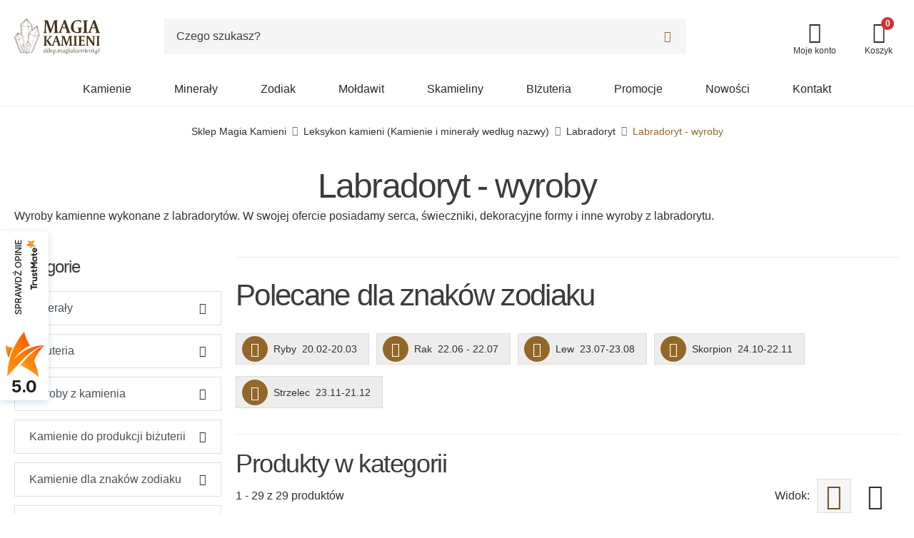

--- FILE ---
content_type: text/html; charset=utf-8
request_url: https://sklep.magiakamieni.pl/203-labradoryt-wyroby
body_size: 47083
content:
<!doctype html>
<html lang="pl-PL">

<head>
    
        




  <meta charset="utf-8">


  <meta http-equiv="x-ua-compatible" content="ie=edge">



  <title>LABRADORYT • WYROBY Z KAMIENIA • MINERAŁY I KAMIENE • SKLEP I HURTOWNIA</title>
  
    <script data-keepinline="true">
    var cdcGtmApi = '//sklep.magiakamieni.pl/module/cdc_googletagmanager/async';
    var ajaxShippingEvent = 1;
    var ajaxPaymentEvent = 1;

/* datalayer */
dataLayer = window.dataLayer || [];
    let cdcDatalayer = {"event":"view_item_list","pageCategory":"category","ecommerce":{"currency":"PLN","item_list_id":"cat_203","item_list_name":"Leksykon kamieni (Kamienie i mineraly wedlug nazwy)/Labradoryt/Labradoryt - wyroby","items":[{"item_id":"60244","item_name":"LABRADORYT  - BUTELECZKA Z KAMYKAMI","item_reference":"ZM2090","index":1,"item_category":"Leksykon kamieni (Kamienie i mineraly wedlug nazwy)","item_category2":"Labradoryt","item_list_id":"cat_203","item_list_name":"Leksykon kamieni (Kamienie i mineraly wedlug nazwy)/Labradoryt/Labradoryt - wyroby","price":"10.16","price_tax_exc":"10.16","price_tax_inc":"12.5","quantity":1,"google_business_vertical":"retail"},{"item_id":"61707","item_name":"LABRADORYT - SERCE - 45 mm - MADAGASKAR","item_reference":"MS49502","index":2,"item_category":"Leksykon kamieni (Kamienie i mineraly wedlug nazwy)","item_category2":"Labradoryt","item_list_id":"cat_203","item_list_name":"Leksykon kamieni (Kamienie i mineraly wedlug nazwy)/Labradoryt/Labradoryt - wyroby","price":"40.65","price_tax_exc":"40.65","price_tax_inc":"50","quantity":1,"google_business_vertical":"retail"},{"item_id":"61710","item_name":"LABRADORYT - SERCE - 50 mm - MADAGASKAR","item_reference":"MS49505","index":3,"item_category":"Leksykon kamieni (Kamienie i mineraly wedlug nazwy)","item_category2":"Labradoryt","item_list_id":"cat_203","item_list_name":"Leksykon kamieni (Kamienie i mineraly wedlug nazwy)/Labradoryt/Labradoryt - wyroby","price":"48.78","price_tax_exc":"48.78","price_tax_inc":"60","quantity":1,"google_business_vertical":"retail"},{"item_id":"61276","item_name":"LABRADORYT - SERCE - 49 mm - MADAGASKAR","item_reference":"MS49817","index":4,"item_category":"Leksykon kamieni (Kamienie i mineraly wedlug nazwy)","item_category2":"Labradoryt","item_list_id":"cat_203","item_list_name":"Leksykon kamieni (Kamienie i mineraly wedlug nazwy)/Labradoryt/Labradoryt - wyroby","price":"56.1","price_tax_exc":"56.1","price_tax_inc":"69","quantity":1,"google_business_vertical":"retail"},{"item_id":"50231","item_name":"LABRADORYT - SERCE 56 mm - MADAGASKAR","item_reference":"MS41178","index":5,"item_category":"Leksykon kamieni (Kamienie i mineraly wedlug nazwy)","item_category2":"Labradoryt","item_list_id":"cat_203","item_list_name":"Leksykon kamieni (Kamienie i mineraly wedlug nazwy)/Labradoryt/Labradoryt - wyroby","price":"56.91","price_tax_exc":"56.91","price_tax_inc":"70","quantity":1,"google_business_vertical":"retail"},{"item_id":"61281","item_name":"LABRADORYT - SERCE - 52 mm - MADAGASKAR","item_reference":"MS49818","index":6,"item_category":"Leksykon kamieni (Kamienie i mineraly wedlug nazwy)","item_category2":"Labradoryt","item_list_id":"cat_203","item_list_name":"Leksykon kamieni (Kamienie i mineraly wedlug nazwy)/Labradoryt/Labradoryt - wyroby","price":"59.35","price_tax_exc":"59.35","price_tax_inc":"73","quantity":1,"google_business_vertical":"retail"},{"item_id":"61280","item_name":"LABRADORYT - SERCE - 53 mm - MADAGASKAR","item_reference":"MS49819","index":7,"item_category":"Leksykon kamieni (Kamienie i mineraly wedlug nazwy)","item_category2":"Labradoryt","item_list_id":"cat_203","item_list_name":"Leksykon kamieni (Kamienie i mineraly wedlug nazwy)/Labradoryt/Labradoryt - wyroby","price":"60.98","price_tax_exc":"60.98","price_tax_inc":"75","quantity":1,"google_business_vertical":"retail"},{"item_id":"55620","item_name":"LABRADORYT - SERCE 59 mm - MADAGASKAR","item_reference":"MS46498","index":8,"item_category":"Leksykon kamieni (Kamienie i mineraly wedlug nazwy)","item_category2":"Labradoryt","item_list_id":"cat_203","item_list_name":"Leksykon kamieni (Kamienie i mineraly wedlug nazwy)/Labradoryt/Labradoryt - wyroby","price":"60.98","price_tax_exc":"60.98","price_tax_inc":"75","quantity":1,"google_business_vertical":"retail"},{"item_id":"55615","item_name":"LABRADORYT - SERCE 60 mm - MADAGASKAR","item_reference":"MS46501","index":9,"item_category":"Leksykon kamieni (Kamienie i mineraly wedlug nazwy)","item_category2":"Labradoryt","item_list_id":"cat_203","item_list_name":"Leksykon kamieni (Kamienie i mineraly wedlug nazwy)/Labradoryt/Labradoryt - wyroby","price":"60.98","price_tax_exc":"60.98","price_tax_inc":"75","quantity":1,"google_business_vertical":"retail"},{"item_id":"61714","item_name":"LABRADORYT - SERCE - 55 mm - MADAGASKAR","item_reference":"MS49506","index":10,"item_category":"Leksykon kamieni (Kamienie i mineraly wedlug nazwy)","item_category2":"Labradoryt","item_list_id":"cat_203","item_list_name":"Leksykon kamieni (Kamienie i mineraly wedlug nazwy)/Labradoryt/Labradoryt - wyroby","price":"67.48","price_tax_exc":"67.48","price_tax_inc":"83","quantity":1,"google_business_vertical":"retail"},{"item_id":"61716","item_name":"LABRADORYT - SERCE - 56 mm - MADAGASKAR","item_reference":"MS49503","index":11,"item_category":"Leksykon kamieni (Kamienie i mineraly wedlug nazwy)","item_category2":"Labradoryt","item_list_id":"cat_203","item_list_name":"Leksykon kamieni (Kamienie i mineraly wedlug nazwy)/Labradoryt/Labradoryt - wyroby","price":"69.11","price_tax_exc":"69.11","price_tax_inc":"85","quantity":1,"google_business_vertical":"retail"},{"item_id":"61715","item_name":"LABRADORYT - SERCE - 60 mm - MADAGASKAR","item_reference":"MS49507","index":12,"item_category":"Leksykon kamieni (Kamienie i mineraly wedlug nazwy)","item_category2":"Labradoryt","item_list_id":"cat_203","item_list_name":"Leksykon kamieni (Kamienie i mineraly wedlug nazwy)/Labradoryt/Labradoryt - wyroby","price":"69.11","price_tax_exc":"69.11","price_tax_inc":"85","quantity":1,"google_business_vertical":"retail"},{"item_id":"61711","item_name":"LABRADORYT - SERCE - 51 mm - MADAGASKAR","item_reference":"MS49508","index":13,"item_category":"Leksykon kamieni (Kamienie i mineraly wedlug nazwy)","item_category2":"Labradoryt","item_list_id":"cat_203","item_list_name":"Leksykon kamieni (Kamienie i mineraly wedlug nazwy)/Labradoryt/Labradoryt - wyroby","price":"69.11","price_tax_exc":"69.11","price_tax_inc":"85","quantity":1,"google_business_vertical":"retail"},{"item_id":"61709","item_name":"LABRADORYT - SERCE - 55 mm - MADAGASKAR","item_reference":"MS49504","index":14,"item_category":"Leksykon kamieni (Kamienie i mineraly wedlug nazwy)","item_category2":"Labradoryt","item_list_id":"cat_203","item_list_name":"Leksykon kamieni (Kamienie i mineraly wedlug nazwy)/Labradoryt/Labradoryt - wyroby","price":"69.11","price_tax_exc":"69.11","price_tax_inc":"85","quantity":1,"google_business_vertical":"retail"},{"item_id":"61278","item_name":"LABRADORYT - SERCE - 57 mm - MADAGASKAR","item_reference":"MS49815","index":15,"item_category":"Leksykon kamieni (Kamienie i mineraly wedlug nazwy)","item_category2":"Labradoryt","item_list_id":"cat_203","item_list_name":"Leksykon kamieni (Kamienie i mineraly wedlug nazwy)/Labradoryt/Labradoryt - wyroby","price":"69.11","price_tax_exc":"69.11","price_tax_inc":"85","quantity":1,"google_business_vertical":"retail"},{"item_id":"50228","item_name":"LABRADORYT - SERCE 61 mm - MADAGASKAR","item_reference":"MS41167","index":16,"item_category":"Leksykon kamieni (Kamienie i mineraly wedlug nazwy)","item_category2":"Labradoryt","item_list_id":"cat_203","item_list_name":"Leksykon kamieni (Kamienie i mineraly wedlug nazwy)/Labradoryt/Labradoryt - wyroby","price":"69.11","price_tax_exc":"69.11","price_tax_inc":"85","quantity":1,"google_business_vertical":"retail"},{"item_id":"50227","item_name":"LABRADORYT - SERCE 58 mm - MADAGASKAR","item_reference":"MS41168","index":17,"item_category":"Leksykon kamieni (Kamienie i mineraly wedlug nazwy)","item_category2":"Labradoryt","item_list_id":"cat_203","item_list_name":"Leksykon kamieni (Kamienie i mineraly wedlug nazwy)/Labradoryt/Labradoryt - wyroby","price":"69.11","price_tax_exc":"69.11","price_tax_inc":"85","quantity":1,"google_business_vertical":"retail"},{"item_id":"50222","item_name":"LABRADORYT - SERCE 63 mm - MADAGASKAR","item_reference":"MS41173","index":18,"item_category":"Leksykon kamieni (Kamienie i mineraly wedlug nazwy)","item_category2":"Labradoryt","item_list_id":"cat_203","item_list_name":"Leksykon kamieni (Kamienie i mineraly wedlug nazwy)/Labradoryt/Labradoryt - wyroby","price":"72.36","price_tax_exc":"72.36","price_tax_inc":"89","quantity":1,"google_business_vertical":"retail"},{"item_id":"50218","item_name":"LABRADORYT - SERCE 57 mm - MADAGASKAR","item_reference":"MS41184","index":19,"item_category":"Leksykon kamieni (Kamienie i mineraly wedlug nazwy)","item_category2":"Labradoryt","item_list_id":"cat_203","item_list_name":"Leksykon kamieni (Kamienie i mineraly wedlug nazwy)/Labradoryt/Labradoryt - wyroby","price":"72.36","price_tax_exc":"72.36","price_tax_inc":"89","quantity":1,"google_business_vertical":"retail"},{"item_id":"50209","item_name":"LABRADORYT - SERCE 60 mm - MADAGASKAR","item_reference":"MS41182","index":20,"item_category":"Leksykon kamieni (Kamienie i mineraly wedlug nazwy)","item_category2":"Labradoryt","item_list_id":"cat_203","item_list_name":"Leksykon kamieni (Kamienie i mineraly wedlug nazwy)/Labradoryt/Labradoryt - wyroby","price":"72.36","price_tax_exc":"72.36","price_tax_inc":"89","quantity":1,"google_business_vertical":"retail"},{"item_id":"50207","item_name":"LABRADORYT - SERCE 59 mm - MADAGASKAR","item_reference":"MS41181","index":21,"item_category":"Leksykon kamieni (Kamienie i mineraly wedlug nazwy)","item_category2":"Labradoryt","item_list_id":"cat_203","item_list_name":"Leksykon kamieni (Kamienie i mineraly wedlug nazwy)/Labradoryt/Labradoryt - wyroby","price":"72.36","price_tax_exc":"72.36","price_tax_inc":"89","quantity":1,"google_business_vertical":"retail"},{"item_id":"61279","item_name":"LABRADORYT - SERCE - 62 mm - MADAGASKAR","item_reference":"MS49820","index":22,"item_category":"Leksykon kamieni (Kamienie i mineraly wedlug nazwy)","item_category2":"Labradoryt","item_list_id":"cat_203","item_list_name":"Leksykon kamieni (Kamienie i mineraly wedlug nazwy)/Labradoryt/Labradoryt - wyroby","price":"77.24","price_tax_exc":"77.24","price_tax_inc":"95","quantity":1,"google_business_vertical":"retail"},{"item_id":"61277","item_name":"LABRADORYT - SERCE - 61 mm - MADAGASKAR","item_reference":"MS49816","index":23,"item_category":"Leksykon kamieni (Kamienie i mineraly wedlug nazwy)","item_category2":"Labradoryt","item_list_id":"cat_203","item_list_name":"Leksykon kamieni (Kamienie i mineraly wedlug nazwy)/Labradoryt/Labradoryt - wyroby","price":"77.24","price_tax_exc":"77.24","price_tax_inc":"95","quantity":1,"google_business_vertical":"retail"},{"item_id":"50211","item_name":"LABRADORYT - SERCE 65 mm - MADAGASKAR","item_reference":"MS41183","index":24,"item_category":"Leksykon kamieni (Kamienie i mineraly wedlug nazwy)","item_category2":"Labradoryt","item_list_id":"cat_203","item_list_name":"Leksykon kamieni (Kamienie i mineraly wedlug nazwy)/Labradoryt/Labradoryt - wyroby","price":"77.24","price_tax_exc":"77.24","price_tax_inc":"95","quantity":1,"google_business_vertical":"retail"},{"item_id":"61713","item_name":"LABRADORYT - SERCE - 60 mm - MADAGASKAR","item_reference":"MS49511","index":25,"item_category":"Leksykon kamieni (Kamienie i mineraly wedlug nazwy)","item_category2":"Labradoryt","item_list_id":"cat_203","item_list_name":"Leksykon kamieni (Kamienie i mineraly wedlug nazwy)/Labradoryt/Labradoryt - wyroby","price":"85.37","price_tax_exc":"85.37","price_tax_inc":"105","quantity":1,"google_business_vertical":"retail"},{"item_id":"50225","item_name":"LABRADORYT - SERCE 65 mm - MADAGASKAR","item_reference":"MS41171","index":26,"item_category":"Leksykon kamieni (Kamienie i mineraly wedlug nazwy)","item_category2":"Labradoryt","item_list_id":"cat_203","item_list_name":"Leksykon kamieni (Kamienie i mineraly wedlug nazwy)/Labradoryt/Labradoryt - wyroby","price":"85.37","price_tax_exc":"85.37","price_tax_inc":"105","quantity":1,"google_business_vertical":"retail"},{"item_id":"61712","item_name":"LABRADORYT - SERCE - 63 mm - MADAGASKAR","item_reference":"MS49510","index":27,"item_category":"Leksykon kamieni (Kamienie i mineraly wedlug nazwy)","item_category2":"Labradoryt","item_list_id":"cat_203","item_list_name":"Leksykon kamieni (Kamienie i mineraly wedlug nazwy)/Labradoryt/Labradoryt - wyroby","price":"89.43","price_tax_exc":"89.43","price_tax_inc":"110","quantity":1,"google_business_vertical":"retail"},{"item_id":"50224","item_name":"LABRADORYT - SERCE 62 mm - MADAGASKAR","item_reference":"MS41170","index":28,"item_category":"Leksykon kamieni (Kamienie i mineraly wedlug nazwy)","item_category2":"Labradoryt","item_list_id":"cat_203","item_list_name":"Leksykon kamieni (Kamienie i mineraly wedlug nazwy)/Labradoryt/Labradoryt - wyroby","price":"89.43","price_tax_exc":"89.43","price_tax_inc":"110","quantity":1,"google_business_vertical":"retail"},{"item_id":"61708","item_name":"LABRADORYT - SERCE - 69 mm - MADAGASKAR","item_reference":"MS49509","index":29,"item_category":"Leksykon kamieni (Kamienie i mineraly wedlug nazwy)","item_category2":"Labradoryt","item_list_id":"cat_203","item_list_name":"Leksykon kamieni (Kamienie i mineraly wedlug nazwy)/Labradoryt/Labradoryt - wyroby","price":"113.82","price_tax_exc":"113.82","price_tax_inc":"140","quantity":1,"google_business_vertical":"retail"}]},"google_tag_params":{"ecomm_pagetype":"category","ecomm_category":"Leksykon kamieni (Kamienie i mineraly wedlug nazwy)/Labradoryt/Labradoryt - wyroby"},"userLogged":0,"userId":"guest_588740"};
    dataLayer.push(cdcDatalayer);

/* call to GTM Tag */
(function(w,d,s,l,i){w[l]=w[l]||[];w[l].push({'gtm.start':
new Date().getTime(),event:'gtm.js'});var f=d.getElementsByTagName(s)[0],
j=d.createElement(s),dl=l!='dataLayer'?'&l='+l:'';j.async=true;j.src=
'https://www.googletagmanager.com/gtm.js?id='+i+dl;f.parentNode.insertBefore(j,f);
})(window,document,'script','dataLayer','GTM-WC48JWSW');

/* async call to avoid cache system for dynamic data */
dataLayer.push({
  'event': 'datalayer_ready'
});
</script>
  
  <meta name="description" content="Wyroby z kamienia wykonane z labradorytu i innych minerałów i kamieni naturalnych • Świeczniki, serca, dekoracyjne formy i inne wyroby z labradoryt">
  <meta name="keywords" content="labradoryt,labradoryt sklep,labradoryt cena,labradoryt serce,labradoryt dekoracyjna forma,minerał,kamień,labradoryt świecznik">
   
      <link rel="canonical" href="https://sklep.magiakamieni.pl/203-labradoryt-wyroby">
    
      

  
    
  


<meta name="theme-color" content="#926727" />


  <meta name="viewport" content="width=device-width, initial-scale=1, maximum-scale=1">



  <link rel="icon" type="image/vnd.microsoft.icon" href="https://sklep.magiakamieni.pl/img/favicon.ico?1718344260">
  <link rel="shortcut icon" type="image/x-icon" href="https://sklep.magiakamieni.pl/img/favicon.ico?1718344260">



  
  <link
      rel="preload"
      href="/themes/click-leaders-theme/assets/fonts/gilda-display-v18-latin_latin-ext-regular-1d4b47e676912146cef7bc0d9cf47a17.woff2"
      as="font"
      crossorigin
    ><link
      rel="preload"
      href="/themes/click-leaders-theme/assets/fonts/karla-v31-latin_latin-ext-300-6bd5b1704aea755ecf2a81f7c6293802.woff2"
      as="font"
      crossorigin
    ><link
      rel="preload"
      href="/themes/click-leaders-theme/assets/fonts/karla-v31-latin_latin-ext-regular-812a40276ad90e27b544af34def77d7e.woff2"
      as="font"
      crossorigin
    ><link
      rel="preload"
      href="/themes/click-leaders-theme/assets/fonts/karla-v31-latin_latin-ext-italic-414ef53f4250ec23701e2891479870d6.woff2"
      as="font"
      crossorigin
    ><link
      rel="preload"
      href="/themes/click-leaders-theme/assets/fonts/karla-v31-latin_latin-ext-500-6d5aba797bcc4a6678a3b38792ede7ce.woff2"
      as="font"
      crossorigin
    ><link
      rel="preload"
      href="/themes/click-leaders-theme/assets/fonts/MaterialIcons-Regular-12a47ed5fd5585f0f4227fa035a1a607.woff2"
      as="font"
      crossorigin
    >




  
  <link
    rel="stylesheet"
    href="https://sklep.magiakamieni.pl/themes/click-leaders-theme/assets/cache/theme-c8a5ef1211.css?v=285ab9448d2751ee57ece7f762c39095"
    type="text/css"
    media="all">




  

  <script
    type="text/javascript"
    src="https://www.google.com/recaptcha/api.js?v=f7cade80b7cc92b991cf4d2806d6bd78"
    async></script>
  <script
    type="text/javascript"
    src="https://www.google.com/recaptcha/enterprise.js?v=f7cade80b7cc92b991cf4d2806d6bd78"
    async></script>



  <script type="text/javascript">
        var cb_isDesktop = 1;
        var dm_hash = "3GU8JRP1F";
        var dm_mode = 0;
        var ec_ajax_path = "https:\/\/sklep.magiakamieni.pl\/module\/easycarousels\/ajax?token=e377631d569e7efa97bc0776f1fffcf1";
        var ec_isMobile = 0;
        var is_16 = false;
        var listDisplayAjaxUrl = "https:\/\/sklep.magiakamieni.pl\/module\/is_themecore\/ajaxTheme";
        var myprestaloyaltyurl = "https:\/\/sklep.magiakamieni.pl\/koszyk?ajax=1&myprestaloyaltyurl=1";
        var prestashop = {"cart":{"products":[],"totals":{"total":{"type":"total","label":"Suma","amount":0,"value":"0,00\u00a0z\u0142"},"total_including_tax":{"type":"total","label":"Suma (brutto)","amount":0,"value":"0,00\u00a0z\u0142"},"total_excluding_tax":{"type":"total","label":"Suma (netto)","amount":0,"value":"0,00\u00a0z\u0142"}},"subtotals":{"products":{"type":"products","label":"Cena produkt\u00f3w (brutto)","amount":0,"value":"0,00\u00a0z\u0142"},"discounts":null,"shipping":{"type":"shipping","label":"Dostawa","amount":0,"value":""},"tax":null},"products_count":0,"summary_string":"0 sztuk","vouchers":{"allowed":1,"added":[]},"discounts":[],"minimalPurchase":0,"minimalPurchaseRequired":""},"currency":{"id":1,"name":"Z\u0142oty","iso_code":"PLN","iso_code_num":"985","sign":"z\u0142"},"customer":{"lastname":"","firstname":"","email":"","birthday":"0000-00-00","newsletter":0,"newsletter_date_add":"0000-00-00 00:00:00","optin":0,"website":null,"company":null,"siret":null,"ape":null,"is_logged":false,"gender":{"type":null,"name":null},"addresses":[]},"country":{"id_zone":9,"id_currency":1,"call_prefix":48,"iso_code":"PL","active":"1","contains_states":"0","need_identification_number":"0","need_zip_code":"1","zip_code_format":"NN-NNN","display_tax_label":"1","name":"Polska","id":14},"language":{"name":"Polski (Polish)","iso_code":"pl","locale":"pl-PL","language_code":"pl","active":"1","is_rtl":"0","date_format_lite":"Y-m-d","date_format_full":"Y-m-d H:i:s","id":1},"page":{"title":"","canonical":"https:\/\/sklep.magiakamieni.pl\/203-labradoryt-wyroby","meta":{"title":"LABRADORYT \u2022 WYROBY Z KAMIENIA \u2022 MINERA\u0141Y I KAMIENE \u2022 SKLEP I HURTOWNIA","description":"Wyroby z kamienia wykonane z labradorytu i innych minera\u0142\u00f3w i kamieni naturalnych \u2022 \u015awieczniki, serca, dekoracyjne formy i inne wyroby z labradoryt","keywords":"labradoryt,labradoryt sklep,labradoryt cena,labradoryt serce,labradoryt dekoracyjna forma,minera\u0142,kamie\u0144,labradoryt \u015bwiecznik","robots":"index"},"page_name":"category","body_classes":{"lang-pl":true,"lang-rtl":false,"country-PL":true,"currency-PLN":true,"layout-left-column":true,"page-category":true,"tax-display-enabled":true,"page-customer-account":false,"category-id-203":true,"category-Labradoryt - wyroby":true,"category-id-parent-115":true,"category-depth-level-4":true},"admin_notifications":[],"password-policy":{"feedbacks":{"0":"Bardzo s\u0142abe","1":"S\u0142abe","2":"\u015arednia","3":"Silne","4":"Bardzo silne","Straight rows of keys are easy to guess":"Proste kombinacje klawiszy s\u0105 \u0142atwe do odgadni\u0119cia","Short keyboard patterns are easy to guess":"Proste kombinacje przycisk\u00f3w s\u0105 \u0142atwe do odgadni\u0119cia","Use a longer keyboard pattern with more turns":"U\u017cyj d\u0142u\u017cszej i bardziej skomplikowanej kombinacji przycisk\u00f3w","Repeats like \"aaa\" are easy to guess":"Powt\u00f3rzenia typu \u201eaaa\u201d s\u0105 \u0142atwe do odgadni\u0119cia","Repeats like \"abcabcabc\" are only slightly harder to guess than \"abc\"":"Powt\u00f3rzenia takie jak \u201eabcabcabc\u201d s\u0105 tylko nieco trudniejsze do odgadni\u0119cia ni\u017c \u201eabc\u201d","Sequences like abc or 6543 are easy to guess":"Kombinacje takie jak \u201eabc\u201d lub \u201e6543\u201d s\u0105 \u0142atwe do odgadni\u0119cia","Recent years are easy to guess":"Ostatnie lata s\u0105 \u0142atwe do odgadni\u0119cia","Dates are often easy to guess":"Daty s\u0105 cz\u0119sto \u0142atwe do odgadni\u0119cia","This is a top-10 common password":"To jest 10 najcz\u0119\u015bciej u\u017cywanych hase\u0142","This is a top-100 common password":"To jest 100 najcz\u0119\u015bciej u\u017cywanych hase\u0142","This is a very common password":"To bardzo popularne has\u0142o","This is similar to a commonly used password":"Jest to podobne do powszechnie u\u017cywanego has\u0142a","A word by itself is easy to guess":"Samo s\u0142owo jest \u0142atwe do odgadni\u0119cia","Names and surnames by themselves are easy to guess":"Same imiona i nazwiska s\u0105 \u0142atwe do odgadni\u0119cia","Common names and surnames are easy to guess":"Popularne imiona i nazwiska s\u0105 \u0142atwe do odgadni\u0119cia","Use a few words, avoid common phrases":"U\u017cyj kilku s\u0142\u00f3w, unikaj popularnych zwrot\u00f3w","No need for symbols, digits, or uppercase letters":"Nie potrzebujesz symboli, cyfr ani wielkich liter","Avoid repeated words and characters":"Unikaj powtarzaj\u0105cych si\u0119 s\u0142\u00f3w i znak\u00f3w","Avoid sequences":"Unikaj sekwencji","Avoid recent years":"Unikaj ostatnich lat","Avoid years that are associated with you":"Unikaj lat, kt\u00f3re s\u0105 z Tob\u0105 zwi\u0105zane","Avoid dates and years that are associated with you":"Unikaj dat i lat, kt\u00f3re s\u0105 z Tob\u0105 powi\u0105zane","Capitalization doesn't help very much":"Wielkie litery nie s\u0105 zbytnio pomocne","All-uppercase is almost as easy to guess as all-lowercase":"Wpisywanie wielkich liter jest prawie tak samo \u0142atwe do odgadni\u0119cia jak wpisywanie ma\u0142ych liter","Reversed words aren't much harder to guess":"Odwr\u00f3cone s\u0142owa nie s\u0105 du\u017co trudniejsze do odgadni\u0119cia","Predictable substitutions like '@' instead of 'a' don't help very much":"Przewidywalne zamienniki, takie jak \u201e@\u201d zamiast \u201ea\u201d, nie s\u0105 zbyt pomocne","Add another word or two. Uncommon words are better.":"Dodaj kolejne s\u0142owo lub dwa. Nietypowe s\u0142owa s\u0105 lepsze."}}},"shop":{"name":"Magia Kamieni","logo":"https:\/\/sklep.magiakamieni.pl\/img\/logo-1718343957.svg","stores_icon":"https:\/\/sklep.magiakamieni.pl\/img\/logo_stores.png","favicon":"https:\/\/sklep.magiakamieni.pl\/img\/favicon.ico"},"core_js_public_path":"\/themes\/","urls":{"base_url":"https:\/\/sklep.magiakamieni.pl\/","current_url":"https:\/\/sklep.magiakamieni.pl\/203-labradoryt-wyroby","shop_domain_url":"https:\/\/sklep.magiakamieni.pl","img_ps_url":"https:\/\/sklep.magiakamieni.pl\/img\/","img_cat_url":"https:\/\/sklep.magiakamieni.pl\/img\/c\/","img_lang_url":"https:\/\/sklep.magiakamieni.pl\/img\/l\/","img_prod_url":"https:\/\/sklep.magiakamieni.pl\/img\/p\/","img_manu_url":"https:\/\/sklep.magiakamieni.pl\/img\/m\/","img_sup_url":"https:\/\/sklep.magiakamieni.pl\/img\/su\/","img_ship_url":"https:\/\/sklep.magiakamieni.pl\/img\/s\/","img_store_url":"https:\/\/sklep.magiakamieni.pl\/img\/st\/","img_col_url":"https:\/\/sklep.magiakamieni.pl\/img\/co\/","img_url":"https:\/\/sklep.magiakamieni.pl\/themes\/click-leaders-theme\/assets\/img\/","css_url":"https:\/\/sklep.magiakamieni.pl\/themes\/click-leaders-theme\/assets\/css\/","js_url":"https:\/\/sklep.magiakamieni.pl\/themes\/click-leaders-theme\/assets\/js\/","pic_url":"https:\/\/sklep.magiakamieni.pl\/upload\/","theme_assets":"https:\/\/sklep.magiakamieni.pl\/themes\/click-leaders-theme\/assets\/","theme_dir":"https:\/\/sklep.magiakamieni.pl\/themes\/click-leaders-theme\/","pages":{"address":"https:\/\/sklep.magiakamieni.pl\/adres","addresses":"https:\/\/sklep.magiakamieni.pl\/adresy","authentication":"https:\/\/sklep.magiakamieni.pl\/logowanie","manufacturer":"https:\/\/sklep.magiakamieni.pl\/producenci","cart":"https:\/\/sklep.magiakamieni.pl\/koszyk","category":"https:\/\/sklep.magiakamieni.pl\/index.php?controller=category","cms":"https:\/\/sklep.magiakamieni.pl\/index.php?controller=cms","contact":"https:\/\/sklep.magiakamieni.pl\/kontakt","discount":"https:\/\/sklep.magiakamieni.pl\/rabaty","guest_tracking":"https:\/\/sklep.magiakamieni.pl\/sledzenie-zamowienia-gosc","history":"https:\/\/sklep.magiakamieni.pl\/historia-zamowien","identity":"https:\/\/sklep.magiakamieni.pl\/dane-osobiste","index":"https:\/\/sklep.magiakamieni.pl\/","my_account":"https:\/\/sklep.magiakamieni.pl\/moje-konto","order_confirmation":"https:\/\/sklep.magiakamieni.pl\/potwierdzenie-zamowienia","order_detail":"https:\/\/sklep.magiakamieni.pl\/index.php?controller=order-detail","order_follow":"https:\/\/sklep.magiakamieni.pl\/sledzenie-zamowienia","order":"https:\/\/sklep.magiakamieni.pl\/zamowienie","order_return":"https:\/\/sklep.magiakamieni.pl\/index.php?controller=order-return","order_slip":"https:\/\/sklep.magiakamieni.pl\/pokwitowania","pagenotfound":"https:\/\/sklep.magiakamieni.pl\/nie-znaleziono-strony","password":"https:\/\/sklep.magiakamieni.pl\/odzyskiwanie-hasla","pdf_invoice":"https:\/\/sklep.magiakamieni.pl\/index.php?controller=pdf-invoice","pdf_order_return":"https:\/\/sklep.magiakamieni.pl\/index.php?controller=pdf-order-return","pdf_order_slip":"https:\/\/sklep.magiakamieni.pl\/index.php?controller=pdf-order-slip","prices_drop":"https:\/\/sklep.magiakamieni.pl\/promocje","product":"https:\/\/sklep.magiakamieni.pl\/index.php?controller=product","registration":"https:\/\/sklep.magiakamieni.pl\/index.php?controller=registration","search":"https:\/\/sklep.magiakamieni.pl\/szukaj","sitemap":"https:\/\/sklep.magiakamieni.pl\/mapa-strony","stores":"https:\/\/sklep.magiakamieni.pl\/sklepy","supplier":"https:\/\/sklep.magiakamieni.pl\/dostawcy","new_products":"https:\/\/sklep.magiakamieni.pl\/nowe-produkty","brands":"https:\/\/sklep.magiakamieni.pl\/producenci","register":"https:\/\/sklep.magiakamieni.pl\/index.php?controller=registration","order_login":"https:\/\/sklep.magiakamieni.pl\/zamowienie?login=1"},"alternative_langs":[],"actions":{"logout":"https:\/\/sklep.magiakamieni.pl\/?mylogout="},"no_picture_image":{"bySize":{"small_default":{"url":"https:\/\/sklep.magiakamieni.pl\/img\/p\/pl-default-small_default.jpg","width":98,"height":98},"cart_default":{"url":"https:\/\/sklep.magiakamieni.pl\/img\/p\/pl-default-cart_default.jpg","width":125,"height":125},"home_default":{"url":"https:\/\/sklep.magiakamieni.pl\/img\/p\/pl-default-home_default.jpg","width":250,"height":250},"medium_default":{"url":"https:\/\/sklep.magiakamieni.pl\/img\/p\/pl-default-medium_default.jpg","width":452,"height":452},"large_default":{"url":"https:\/\/sklep.magiakamieni.pl\/img\/p\/pl-default-large_default.jpg","width":800,"height":800}},"small":{"url":"https:\/\/sklep.magiakamieni.pl\/img\/p\/pl-default-small_default.jpg","width":98,"height":98},"medium":{"url":"https:\/\/sklep.magiakamieni.pl\/img\/p\/pl-default-home_default.jpg","width":250,"height":250},"large":{"url":"https:\/\/sklep.magiakamieni.pl\/img\/p\/pl-default-large_default.jpg","width":800,"height":800},"legend":""}},"configuration":{"display_taxes_label":true,"display_prices_tax_incl":true,"is_catalog":false,"show_prices":true,"opt_in":{"partner":false},"quantity_discount":{"type":"discount","label":"Rabat Jednostkowy"},"voucher_enabled":1,"return_enabled":0},"field_required":[],"breadcrumb":{"links":[{"title":"Sklep Magia Kamieni","url":"https:\/\/sklep.magiakamieni.pl\/"},{"title":"Leksykon kamieni (Kamienie i minera\u0142y wed\u0142ug nazwy)","url":"https:\/\/sklep.magiakamieni.pl\/102-leksykon-kamieni-kamienie-i-mineraly-wedlug-nazwy"},{"title":"Labradoryt","url":"https:\/\/sklep.magiakamieni.pl\/115-labradoryt"},{"title":"Labradoryt - wyroby","url":"https:\/\/sklep.magiakamieni.pl\/203-labradoryt-wyroby"}],"count":4},"link":{"protocol_link":"https:\/\/","protocol_content":"https:\/\/"},"time":1769429215,"static_token":"832a427b61ecbea7643f399dc4d9c020","token":"4274705ab828cfb4e4111cb79018689f","debug":false,"modules":{"cl_seo_search_link_rewrite":null}};
        var psemailsubscription_subscription = "https:\/\/sklep.magiakamieni.pl\/module\/ps_emailsubscription\/subscription";
      </script>



  <script>
                var jprestaUpdateCartDirectly = 1;
                var jprestaUseCreativeElements = 0;
                </script><script>
pcRunDynamicModulesJs = function() {
// Autoconf - 2024-10-31T07:18:49+00:00
// productcomments
if ($.fn.rating) $('input.star').rating();
if ($.fn.rating) $('.auto-submit-star').rating();
if ($.fn.fancybox) $('.open-comment-form').fancybox({'hideOnContentClick': false});
// is_shoppingcart
// Cart is refreshed from HTML to be faster
};</script><meta property="og:title" content="LABRADORYT • WYROBY Z KAMIENIA • MINERAŁY I KAMIENE • SKLEP I HURTOWNIA"/>
<meta property="og:description" content="Wyroby z kamienia wykonane z labradorytu i innych minerałów i kamieni naturalnych • Świeczniki, serca, dekoracyjne formy i inne wyroby z labradoryt"/>
<meta property="og:type" content="website"/>
<meta property="og:url" content="https://sklep.magiakamieni.pl/203-labradoryt-wyroby"/>
<meta property="og:site_name" content="Magia Kamieni"/>




    <meta property="og:image" content="https://sklep.magiakamieni.pl/img/logo-1718343957.svg"/>

<meta name="twitter:card" content="summary_large_image">
<meta property="twitter:title" content="LABRADORYT • WYROBY Z KAMIENIA • MINERAŁY I KAMIENE • SKLEP I HURTOWNIA"/>
<meta property="twitter:description" content="Wyroby z kamienia wykonane z labradorytu i innych minerałów i kamieni naturalnych • Świeczniki, serca, dekoracyjne formy i inne wyroby z labradoryt"/>
<meta property="twitter:site" content="Magia Kamieni"/>
<meta property="twitter:creator" content="Magia Kamieni"/>
<meta property="twitter:domain" content="https://sklep.magiakamieni.pl/203-labradoryt-wyroby"/>

  <meta property="twitter:image" content="https://sklep.magiakamieni.plhttps://sklep.magiakamieni.pl/img/logo-1718343957.svg"/>
  <meta property="twitter:image:alt" content="Wyroby z kamienia wykonane z labradorytu i innych minerałów i kamieni naturalnych • Świeczniki, serca, dekoracyjne formy i inne wyroby z labradoryt"/>
  <script type="application/ld+json">
    {
    "@context": "http://schema.org",
    "@type": "Organization",
    "name": "Magia Kamieni",
    "url": "https://sklep.magiakamieni.pl/",
    "description": "Magia Kamieni to sklep internetowy, w którym znaleźć można: minerały,  skamieliny, kamienie naturalne (szlachetne, półszlachetne) oraz syntetyczne, biżuterię, a  także inne wyroby z minerałów. Sprzedawane produkty są w pełni autentyczne i unikalne, co  czyni sklep internetowy z minerałami pierwszym wyborem wśród miłośników ezoteryki.",
    "logo": {
        "@type": "ImageObject",
        "image": "https://sklep.magiakamieni.pl/https://sklep.magiakamieni.pl/img/logo-1718343957.svg"
    },
    "contactPoint": {
        "@type": "ContactPoint",
        "telephone": "12 2580715",
        "url": "https://sklep.magiakamieni.pl/"
    },
    "hasMerchantReturnPolicy": {
        "@type": "MerchantReturnPolicy",
        "url": "https://sklep.magiakamieni.pl/content/3-regulamin"
    },
    "address": {
        "@type": "PostalAddress",
        "postalCode": "32-566",
        "streetAddress": "ul. Krakowska 51A",
        "addressLocality": "Alwernia",
        "addressCountry": "Polska"
    },
    "sameAs": [
        "https://www.facebook.com/magiakamieni",
        "https://www.instagram.com/magiakamieni_pl/",
        "https://twitter.com/MagiaKamieni",
        "https://www.youtube.com/channel/UCL1xKk5Q2Ca09zBI6d3CcMw",
        "https://www.tiktok.com/@magiakamienisklep",
        "https://www.google.com/maps?cid=16593569988851474211"
    ]
}
  </script>
  <script type="application/ld+json">
    {
    "@context": "http://schema.org",
    "@type": "BreadcrumbList",
    "itemListElement": [
        {
            "@type": "ListItem",
            "position": 1,
            "name": "Sklep Magia Kamieni",
            "item": "https://sklep.magiakamieni.pl/"
        },
        {
            "@type": "ListItem",
            "position": 2,
            "name": "Leksykon kamieni (Kamienie i minerały według nazwy)",
            "item": "https://sklep.magiakamieni.pl/102-leksykon-kamieni-kamienie-i-mineraly-wedlug-nazwy"
        },
        {
            "@type": "ListItem",
            "position": 3,
            "name": "Labradoryt",
            "item": "https://sklep.magiakamieni.pl/115-labradoryt"
        },
        {
            "@type": "ListItem",
            "position": 4,
            "name": "Labradoryt - wyroby",
            "item": "https://sklep.magiakamieni.pl/203-labradoryt-wyroby"
        }
    ]
}
  </script>
<script type="text/javascript">
    var Days_text = 'Dni';
    var Hours_text = 'Godz.';
    var Mins_text = 'Min.(y)';
    var Sec_text = 'Sek(s)';
</script><script>
    var x13pricehistory_ajax_url = 'https://sklep.magiakamieni.pl/module/x13pricehistory/ajax';
    var x13pricehistory_ajax_token = '832a427b61ecbea7643f399dc4d9c020';
</script>


<script type="text/javascript">
	var bestkitgift_ajax_controller = "https://sklep.magiakamieni.pl/module/bestkit_gifts/ajax";
	var bestkitgift_slide_width = 250;
	var bestkitgift_inside_cart = 1;
	var bestkitgift_success_title = "Good job!";
	var bestkitgift_success_msg = "Your gift was successfully added";
</script>
<?php
/**
 * NOTICE OF LICENSE
 *
 * Smartsupp live chat - official plugin. Smartsupp is free live chat with visitor recording. 
 * The plugin enables you to create a free account or sign in with existing one. Pre-integrated 
 * customer info with WooCommerce (you will see names and emails of signed in webshop visitors).
 * Optional API for advanced chat box modifications.
 *
 * You must not modify, adapt or create derivative works of this source code
 *
 *  @author    Smartsupp
 *  @copyright 2021 Smartsupp.com
 *  @license   GPL-2.0+
**/ 
?>

<script type="text/javascript">
            var _smartsupp = _smartsupp || {};
            _smartsupp.key = 'adc8762ee4734c0e2895d0e99786fac8adb5efcc';
_smartsupp.cookieDomain = '.sklep.magiakamieni.pl';
_smartsupp.sitePlatform = 'Prestashop 8.1.6';
window.smartsupp||(function(d) {
                var s,c,o=smartsupp=function(){ o._.push(arguments)};o._=[];
                s=d.getElementsByTagName('script')[0];c=d.createElement('script');
                c.type='text/javascript';c.charset='utf-8';c.async=true;
                c.src='//www.smartsuppchat.com/loader.js';s.parentNode.insertBefore(c,s);
            })(document);
            </script><script type="text/javascript"></script>

  

    
    <noscript>
      <style>
      .collapse{
          display: block !important;
          height: 100% !important;
          overflow: visible !important;
      }
      .hide-show-text .collapse:not(.show)::before {
        background: transparent !important;
      }
      </style>
  </noscript>

</head>

<body id="category" class="lang-pl country-pl currency-pln layout-left-column page-category tax-display-enabled category-id-203 category-labradoryt-wyroby category-id-parent-115 category-depth-level-4">




    <!-- Google Tag Manager (noscript) -->
<noscript><iframe src="https://www.googletagmanager.com/ns.html?id=GTM-WC48JWSW"
height="0" width="0" style="display:none;visibility:hidden"></iframe></noscript>
<!-- End Google Tag Manager (noscript) -->



<main class="l-main d-flex flex-column">
    
            

    <header id="header" class="l-header">
        
            
    <div class="header-banner">
        
    </div>




    <div class="header-top mt-md-3">

        <div class="container px-2 px-md-3">
            <div class="row logo-mobile hidden-md-up pb-2 border-bottom">

                <div class="text-center col header-top__block header-top__block--logo">
                    <div class="my-2">
                        <a href="https://sklep.magiakamieni.pl/">
                            <img class="logo img-fluid" src="https://sklep.magiakamieni.pl/img/logo-1718343957.svg" height="50"
                                width="120" alt="Magia Kamieni logo"
                                loading="lazy">
                        </a>
                    </div>
                </div>
            </div>
            <div class="row flex-wrap align-items-center justify-content-between pt-2 p-md-0">
                
                <div class="col flex-grow-0  ybc-menu-toggle ybc-menu-btn closed hidden-xl-up">
                    <span class="ybc-menu-button-toggle_icon header-top__icon-container">
                        <div class="icon-group">
                            <i class="flaticon-menu"></i>
                            <span>Menu</span>
                        </div>
                    </span>
                </div>

                <div class="col-md-2 col header-top__block header-top__block--logo hidden-sm-down">
                                            <a href="https://sklep.magiakamieni.pl/">
                            <img class="logo img-fluid" src="https://sklep.magiakamieni.pl/img/logo-1718343957.svg" height="50"
                                width="120" alt="Magia Kamieni logo"
                                loading="lazy">
                        </a>
                                        </div>

                <div class="header-top__block header-top__block--search col">

	<div id="_desktop_search_from" class="d-none d-md-block">
		<form class="search-form js-search-form" data-search-controller-url="https://sklep.magiakamieni.pl/module/is_searchbar/ajaxSearch" method="get" action="//sklep.magiakamieni.pl/szukaj">
			<div class="search-form__form-group">
				<input type="hidden" name="controller" value="search">
				<input class="js-search-input search-form__input form-control" placeholder="Czego szukasz?" type="text" name="s" value="">
				<button type="submit" class="search-form__btn btn">
					<i class="flaticon-loupe text-md"></i>
				</button>
			</div>
		</form>
	</div>

	<a role="button" class="search-toggler header-top__link d-md-none" data-toggle="modal" data-target="#saerchModal">
		<div class="header-top__icon-container icon-group">
			<i class="flaticon-loupe"></i>
			<span>Szukaj</span>
		</div>
	</a>

</div>
<div id="dyn697758e0289e8" class="dynhook pc_displayTop_19" data-module="19" data-hook="displayTop" data-hooktype="w" data-hookargs=""><div class="loadingempty"></div><div class="col flex-grow-0 header-top__block header-top__block--user">
  <a
    class="header-top__link"
    rel="nofollow"
    href="https://sklep.magiakamieni.pl/logowanie?back=my-account""
          title="Zaloguj się do konta klienta"
      >
    <div class="header-top__icon-container">
      <div class="icon-group">
        <i class="flaticon-user"></i>
        <span>Moje konto</span>
      </div>
    </div>
  </a>
</div>
</div><div class="header-top__block header-top__block--cart col flex-grow-0">
  <div class="js-blockcart blockcart cart-preview dropdown" data-refresh-url="//sklep.magiakamieni.pl/module/is_shoppingcart/ajax">
    <a href="#" role="button" class="header-top__link d-lg-block d-none" id="cartDropdown" data-toggle="dropdown"
      aria-haspopup="true" aria-expanded="false">
      <div class="header-top__icon-container">
        <div class="icon-group">
          <i class="flaticon-shopping-bag"></i>
          <span>Koszyk</span>
        </div>
        <span class="header-top__badge bg-danger ">
          0
        </span>
      </div>
    </a>
    
    <a href="https://sklep.magiakamieni.pl/koszyk" class="d-flex d-lg-none header-top__link">
      <div class="header-top__icon-container">
        <div class="icon-group">
          <i class="flaticon-shopping-bag"></i>
          <span>Koszyk</span>
        </div>
        <span class="header-top__badge bg-danger ">
          0
        </span>
      </div>
    </a>
    <div class="dropdown-menu blockcart__dropdown cart-dropdown dropdown-menu-right" aria-labelledby="cartDropdown">
      <div class="cart-dropdown__content keep-open js-cart__card-body cart__card-body">
        <div class="cart-loader">
          <div class="spinner-border text-primary" role="status"><span
              class="sr-only">Loading...</span></div>
        </div>
        <div class="cart-dropdown__title d-flex align-items-center">
          <p class="h5 mb-0 mr-2 fw-4">
            Twój koszyk
          </p>

          <a data-toggle="dropdown" href="#"
            class="cart-dropdown__close dropdown-close ml-auto cursor-pointer">
            <i class="flaticon-letter-x text-primary text-16"></i>
          </a>

        </div>
                  <div class="alert alert-warning">
            Niestety Twój koszyk jest pusty
          </div>
              </div>
    </div>
  </div>
</div>
            </div>

        </div>
    </div>
    <div class="border-bottom header-menu mt-xl-3">
        <div class="container">
                <div class="ets_mm_megamenu 
        layout_layout1 
         show_icon_in_mobile 
          
        transition_fade   
        transition_floating 
         
        sticky_disabled 
         
        ets-dir-ltr        hook-custom        single_layout         disable_sticky_mobile         " data-bggray="bg_gray">
        <div class="ets_mm_megamenu_content">
            <div class="">
                <div class="ets_mm_megamenu_content_content">
              
                        <ul
        class="mm_menus_ul text-12-14 d-flex flex-column flex-xl-row  m-0">

        <li class="close_menu py-3h hidden-xl-up m-0 text-white">
            <div class="text-center text-18">
                <span>Menu</span>
            </div>
            <div class="mm_menus_back_icon pt-1">
                <i class="flaticon-letter-x text-24"></i>
            </div>
        </li>

                    <li
                class="border-bottom fw-4 px-3h5 px-xl-4 m-0 mm_menus_li mm_sub_align_full mm_has_sub">
                <div class="mm_menu_content_title d-flex align-items-center">
                    <a class="py-3h d-flex align-items-center mm_menus_li_link  text-decoration-none text-color-gray-800"
                                                href="#">

                                                Kamienie

                        <div class="pl-1 d-none mm_menu_content_see_all"> - Zobacz wszystkie </div>

                        <span class="mm_arrow"></span>                        
                        </a>
                        <span class="close_menu_mobile close_menu d-md-none"><i class="flaticon-down-chevron"></i></span>
                                                                        <i class="d-xl-none flaticon-arrow-right text-14 closed arrow py-3h"></i>
                                            </div>

                                                                                                        <ul id="children_2" class="collapse mm_columns_ul" ">
                                <div class="px-0 px-lg-3 d-xl-flex justify-content-between w-100 container">
                                                                <li class="mm_columns_li column_size_4 mm_breaker mm_has_sub">
                                                                        <ul class="mm_blocks_ul">
                                                                                <li data-id-block="4" class="m-0 mm_blocks_li ">
                                            


<div class="ets_mm_block mm_block_type_category">
    <div class="py-2 ets_mm_block__title-link">Polecane</div>
    <div class="ets_mm_block_content">        
                        <ul class="ets_mm_categories">
                    <li class="menu-stretched-link-relative py-3h py-lg-0 mb-lg-3h border-bottom ">
                <a class="menu-stretched-link text-decoration-none" href="https://sklep.magiakamieni.pl/122-agat">Agat</a>
                            </li> 
                    <li class="menu-stretched-link-relative py-3h py-lg-0 mb-lg-3h border-bottom ">
                <a class="menu-stretched-link text-decoration-none" href="https://sklep.magiakamieni.pl/839-akwamaryn">Akwamaryn</a>
                            </li> 
                    <li class="menu-stretched-link-relative py-3h py-lg-0 mb-lg-3h border-bottom ">
                <a class="menu-stretched-link text-decoration-none" href="https://sklep.magiakamieni.pl/551-amazonit">Amazonit</a>
                            </li> 
                    <li class="menu-stretched-link-relative py-3h py-lg-0 mb-lg-3h border-bottom ">
                <a class="menu-stretched-link text-decoration-none" href="https://sklep.magiakamieni.pl/140-ametyst">Ametyst</a>
                            </li> 
                    <li class="menu-stretched-link-relative py-3h py-lg-0 mb-lg-3h border-bottom ">
                <a class="menu-stretched-link text-decoration-none" href="https://sklep.magiakamieni.pl/127-apatyt">Apatyt</a>
                            </li> 
                    <li class="menu-stretched-link-relative py-3h py-lg-0 mb-lg-3h border-bottom ">
                <a class="menu-stretched-link text-decoration-none" href="https://sklep.magiakamieni.pl/146-awenturyn">Awenturyn</a>
                            </li> 
                    <li class="menu-stretched-link-relative py-3h py-lg-0 mb-lg-3h border-bottom ">
                <a class="menu-stretched-link text-decoration-none" href="https://sklep.magiakamieni.pl/1008-bursztyn-baltycki">Bursztyn bałtycki</a>
                            </li> 
                    <li class="menu-stretched-link-relative py-3h py-lg-0 mb-lg-3h border-bottom ">
                <a class="menu-stretched-link text-decoration-none" href="https://sklep.magiakamieni.pl/144-chalcedon">Chalcedon</a>
                            </li> 
                    <li class="menu-stretched-link-relative py-3h py-lg-0 mb-lg-3h border-bottom ">
                <a class="menu-stretched-link text-decoration-none" href="https://sklep.magiakamieni.pl/130-cytryn">Cytryn</a>
                            </li> 
                    <li class="menu-stretched-link-relative py-3h py-lg-0 mb-lg-3h border-bottom ">
                <a class="menu-stretched-link text-decoration-none" href="https://sklep.magiakamieni.pl/120-fluoryt">Fluoryt</a>
                            </li> 
                    <li class="menu-stretched-link-relative py-3h py-lg-0 mb-lg-3h border-bottom ">
                <a class="menu-stretched-link text-decoration-none" href="https://sklep.magiakamieni.pl/137-granat">Granat</a>
                            </li> 
                    <li class="menu-stretched-link-relative py-3h py-lg-0 mb-lg-3h border-bottom ">
                <a class="menu-stretched-link text-decoration-none" href="https://sklep.magiakamieni.pl/257-hematyt">Hematyt</a>
                            </li> 
                    <li class="menu-stretched-link-relative py-3h py-lg-0 mb-lg-3h border-bottom ">
                <a class="menu-stretched-link text-decoration-none" href="https://sklep.magiakamieni.pl/124-jaspis">Jaspis</a>
                            </li> 
                    <li class="menu-stretched-link-relative py-3h py-lg-0 mb-lg-3h border-bottom ">
                <a class="menu-stretched-link text-decoration-none" href="https://sklep.magiakamieni.pl/164-kalcyt">Kalcyt</a>
                            </li> 
                    <li class="menu-stretched-link-relative py-3h py-lg-0 mb-lg-3h border-bottom ">
                <a class="menu-stretched-link text-decoration-none" href="https://sklep.magiakamieni.pl/617-kamien-ksiezycowy-adularowy">Kamień księżycowy (adularowy)</a>
                            </li> 
                    <li class="menu-stretched-link-relative py-3h py-lg-0 mb-lg-3h border-bottom ">
                <a class="menu-stretched-link text-decoration-none" href="https://sklep.magiakamieni.pl/111-karneol">Karneol</a>
                            </li> 
                    <li class="menu-stretched-link-relative py-3h py-lg-0 mb-lg-3h border-bottom ">
                <a class="menu-stretched-link text-decoration-none" href="https://sklep.magiakamieni.pl/103-krysztal-gorski">Kryształ górski</a>
                            </li> 
                    <li class="menu-stretched-link-relative py-3h py-lg-0 mb-lg-3h border-bottom ">
                <a class="menu-stretched-link text-decoration-none" href="https://sklep.magiakamieni.pl/185-kwarc-dymny">Kwarc dymny</a>
                            </li> 
                    <li class="menu-stretched-link-relative py-3h py-lg-0 mb-lg-3h border-bottom ">
                <a class="menu-stretched-link text-decoration-none" href="https://sklep.magiakamieni.pl/118-kwarc-rozowy">Kwarc różowy</a>
                            </li> 
                    <li class="menu-stretched-link-relative py-3h py-lg-0 mb-lg-3h border-bottom ">
                <a class="menu-stretched-link text-decoration-none" href="https://sklep.magiakamieni.pl/115-labradoryt">Labradoryt</a>
                            </li> 
                    <li class="menu-stretched-link-relative py-3h py-lg-0 mb-lg-3h border-bottom ">
                <a class="menu-stretched-link text-decoration-none" href="https://sklep.magiakamieni.pl/376-lapis-lazuli">Lapis  Lazuli</a>
                            </li> 
                    <li class="menu-stretched-link-relative py-3h py-lg-0 mb-lg-3h border-bottom ">
                <a class="menu-stretched-link text-decoration-none" href="https://sklep.magiakamieni.pl/338-malachit">Malachit</a>
                            </li> 
                    <li class="menu-stretched-link-relative py-3h py-lg-0 mb-lg-3h border-bottom ">
                <a class="menu-stretched-link text-decoration-none" href="https://sklep.magiakamieni.pl/216-obsydian">Obsydian</a>
                            </li> 
                    <li class="menu-stretched-link-relative py-3h py-lg-0 mb-lg-3h border-bottom ">
                <a class="menu-stretched-link text-decoration-none" href="https://sklep.magiakamieni.pl/109-opal">Opal</a>
                            </li> 
                    <li class="menu-stretched-link-relative py-3h py-lg-0 mb-lg-3h border-bottom ">
                <a class="menu-stretched-link text-decoration-none" href="https://sklep.magiakamieni.pl/412-rubin">Rubin</a>
                            </li> 
                    <li class="menu-stretched-link-relative py-3h py-lg-0 mb-lg-3h border-bottom ">
                <a class="menu-stretched-link text-decoration-none" href="https://sklep.magiakamieni.pl/239-tygrysie-oko">Tygrysie oko</a>
                            </li> 
            </ul>
            </div>
</div>
<div class="clearfix"></div>



                                        </li>
                                                                            </ul>
                                                                      </li>
                                                                <li class="mm_columns_li column_size_3 mm_has_sub">
                                                                        <ul class="mm_blocks_ul">
                                                                                <li data-id-block="5" class="m-0 mm_blocks_li ">
                                            


<div class="ets_mm_block mm_block_type_category">
    <div class="py-2 ets_mm_block__title-link">Kamienie według typu</div>
    <div class="ets_mm_block_content">        
                        <ul class="ets_mm_categories">
                    <li class="menu-stretched-link-relative py-3h py-lg-0 mb-lg-3h border-bottom ">
                <a class="menu-stretched-link text-decoration-none" href="https://sklep.magiakamieni.pl/61-jajka-z-kamieni">Jajka z kamieni</a>
                            </li> 
                    <li class="menu-stretched-link-relative py-3h py-lg-0 mb-lg-3h border-bottom ">
                <a class="menu-stretched-link text-decoration-none" href="https://sklep.magiakamieni.pl/13-mineraly-krysztaly">Kryształy i minerały</a>
                            </li> 
                    <li class="menu-stretched-link-relative py-3h py-lg-0 mb-lg-3h border-bottom ">
                <a class="menu-stretched-link text-decoration-none" href="https://sklep.magiakamieni.pl/16-mineraly-brylki">Minerały - Bryłki</a>
                            </li> 
                    <li class="menu-stretched-link-relative py-3h py-lg-0 mb-lg-3h border-bottom ">
                <a class="menu-stretched-link text-decoration-none" href="https://sklep.magiakamieni.pl/905-mineraly-geody">Minerały - Geody</a>
                            </li> 
                    <li class="menu-stretched-link-relative py-3h py-lg-0 mb-lg-3h border-bottom ">
                <a class="menu-stretched-link text-decoration-none" href="https://sklep.magiakamieni.pl/14-mineraly-otoczaki">Minerały - Otoczaki</a>
                            </li> 
                    <li class="menu-stretched-link-relative py-3h py-lg-0 mb-lg-3h border-bottom ">
                <a class="menu-stretched-link text-decoration-none" href="https://sklep.magiakamieni.pl/17-mineraly-plastry">Minerały - Plastry</a>
                            </li> 
                    <li class="menu-stretched-link-relative py-3h py-lg-0 mb-lg-3h border-bottom ">
                <a class="menu-stretched-link text-decoration-none" href="https://sklep.magiakamieni.pl/84-mineraly-zglady">Minerały - Zgłady</a>
                            </li> 
                    <li class="menu-stretched-link-relative py-3h py-lg-0 mb-lg-3h border-bottom ">
                <a class="menu-stretched-link text-decoration-none" href="https://sklep.magiakamieni.pl/1175-obeliski-z-kamieni-naturalnych">Obeliski z kamieni naturalnych</a>
                            </li> 
                    <li class="menu-stretched-link-relative py-3h py-lg-0 mb-lg-3h border-bottom ">
                <a class="menu-stretched-link text-decoration-none" href="https://sklep.magiakamieni.pl/69-serca">Serca z kamienia</a>
                            </li> 
            </ul>
            </div>
</div>
<div class="clearfix"></div>



                                        </li>
                                                                                <li data-id-block="11" class="m-0 mm_blocks_li ">
                                            


<div class="ets_mm_block mm_block_type_html">
    <div class="py-2 ets_mm_block__title-link mm_hide_title">Zobacz wszystkie kamienie i minerały</div>
    <div class="ets_mm_block_content">        
                    <a class=" text-decoration-none" href="/102-leksykon-kamieni-kamienie-i-mineraly-wedlug-nazwy">Zobacz wszystkie kamienie i minerały</a>
            </div>
</div>
<div class="clearfix"></div>



                                        </li>
                                                                            </ul>
                                                                      </li>
                                                                <li class="mm_columns_li column_size_5 mm_has_sub">
                                                                        <ul class="mm_blocks_ul">
                                                                                <li data-id-block="8" class="m-0 mm_blocks_li ">
                                            


<div class="ets_mm_block mm_block_type_html">
    <div class="py-2 ets_mm_block__title-link mm_hide_title">Agat różowy</div>
    <div class="ets_mm_block_content">        
                    <div class="d-md-flex">

    <div class="special-box__wrapper mb-3 mb-lg-0">

        <div class="special-box__text-wrapper">
            <div class="special-box__text-box">
                <div class="text-36 h4">Agat</div>
                <span class="special-box__text-box--caption">Wiele nowości</span>
            </div>
            <a class="btn btn-primary mt-3 stretched-link" href="/122-agat">Zobacz</a>
        </div>

        <div class="special-box__image-box">
            <img class="img-fluid" src="/img/agat_rozowy.webp" loading="lazy" alt="Agat">
        </div>
    </div>

    <div class="special-box__wrapper ml-lg-3">

        <div class="special-box__text-wrapper">
            <div class="special-box__text-box">
                <div class="text-36 h4">Ametysty</div>
                <span class="special-box__text-box--caption">Szeroki wybór</span>
            </div>
            <a class="btn btn-primary mt-3 stretched-link" href="/140-ametyst">Zobacz</a>
        </div>

        <div class="special-box__image-box">
            <img class="img-fluid" src="/img/Amteyst2.webp" loading="lazy" alt="Ametysty">
        </div>
    </div>
</div>
            </div>
</div>
<div class="clearfix"></div>



                                        </li>
                                                                            </ul>
                                                                      </li>
                                                                </div>
                                </ul>
                                                         </li>

                <li
                class="border-bottom fw-4 px-3h5 px-xl-4 m-0 mm_menus_li mm_sub_align_full mm_has_sub">
                <div class="mm_menu_content_title d-flex align-items-center">
                    <a class="py-3h d-flex align-items-center mm_menus_li_link  text-decoration-none text-color-gray-800"
                                                href="https://sklep.magiakamieni.pl/12-mineraly">

                                                Minerały

                        <div class="pl-1 d-none mm_menu_content_see_all"> - Zobacz wszystkie </div>

                        <span class="mm_arrow"></span>                        
                        </a>
                        <span class="close_menu_mobile close_menu d-md-none"><i class="flaticon-down-chevron"></i></span>
                                                                        <i class="d-xl-none flaticon-arrow-right text-14 closed arrow py-3h"></i>
                                            </div>

                                                                                                        <ul id="children_3" class="collapse mm_columns_ul" ">
                                <div class="px-0 px-lg-3 d-xl-flex justify-content-between w-100 container">
                                                                <li class="mm_columns_li column_size_12 mm_breaker mm_has_sub">
                                                                        <ul class="mm_blocks_ul">
                                                                                <li data-id-block="3" class="m-0 mm_blocks_li ">
                                            


<div class="ets_mm_block mm_block_type_category">
    <div class="py-2 ets_mm_block__title-link mm_hide_title">Minerały</div>
    <div class="ets_mm_block_content">        
                        <ul class="ets_mm_categories">
                    <li class="menu-stretched-link-relative py-3h py-lg-0 mb-lg-3h border-bottom ">
                <a class="menu-stretched-link text-decoration-none" href="https://sklep.magiakamieni.pl/13-mineraly-krysztaly">Kryształy i minerały</a>
                            </li> 
                    <li class="menu-stretched-link-relative py-3h py-lg-0 mb-lg-3h border-bottom ">
                <a class="menu-stretched-link text-decoration-none" href="https://sklep.magiakamieni.pl/16-mineraly-brylki">Minerały - Bryłki</a>
                            </li> 
                    <li class="menu-stretched-link-relative py-3h py-lg-0 mb-lg-3h border-bottom ">
                <a class="menu-stretched-link text-decoration-none" href="https://sklep.magiakamieni.pl/905-mineraly-geody">Minerały - Geody</a>
                            </li> 
                    <li class="menu-stretched-link-relative py-3h py-lg-0 mb-lg-3h border-bottom ">
                <a class="menu-stretched-link text-decoration-none" href="https://sklep.magiakamieni.pl/813-mineraly-kolekcjonerskie">Minerały - kolekcjonerskie</a>
                            </li> 
                    <li class="menu-stretched-link-relative py-3h py-lg-0 mb-lg-3h border-bottom ">
                <a class="menu-stretched-link text-decoration-none" href="https://sklep.magiakamieni.pl/14-mineraly-otoczaki">Minerały - Otoczaki</a>
                            </li> 
                    <li class="menu-stretched-link-relative py-3h py-lg-0 mb-lg-3h border-bottom ">
                <a class="menu-stretched-link text-decoration-none" href="https://sklep.magiakamieni.pl/17-mineraly-plastry">Minerały - Plastry</a>
                            </li> 
                    <li class="menu-stretched-link-relative py-3h py-lg-0 mb-lg-3h border-bottom ">
                <a class="menu-stretched-link text-decoration-none" href="https://sklep.magiakamieni.pl/84-mineraly-zglady">Minerały - Zgłady</a>
                            </li> 
                    <li class="menu-stretched-link-relative py-3h py-lg-0 mb-lg-3h border-bottom ">
                <a class="menu-stretched-link text-decoration-none" href="https://sklep.magiakamieni.pl/65-moldawit">Mołdawit</a>
                            </li> 
                    <li class="menu-stretched-link-relative py-3h py-lg-0 mb-lg-3h border-bottom ">
                <a class="menu-stretched-link text-decoration-none" href="https://sklep.magiakamieni.pl/62-podstawki-pod-mineraly">Podstawki pod minerały</a>
                            </li> 
            </ul>
            </div>
</div>
<div class="clearfix"></div>



                                        </li>
                                                                            </ul>
                                                                      </li>
                                                                </div>
                                </ul>
                                                         </li>

                <li
                class="border-bottom fw-4 px-3h5 px-xl-4 m-0 mm_menus_li mm_sub_align_full mm_has_sub">
                <div class="mm_menu_content_title d-flex align-items-center">
                    <a class="py-3h d-flex align-items-center mm_menus_li_link  text-decoration-none text-color-gray-800"
                                                href="https://sklep.magiakamieni.pl/19-kamienie-dla-znakow-zodiaku">

                                                Zodiak

                        <div class="pl-1 d-none mm_menu_content_see_all"> - Zobacz wszystkie </div>

                        <span class="mm_arrow"></span>                        
                        </a>
                        <span class="close_menu_mobile close_menu d-md-none"><i class="flaticon-down-chevron"></i></span>
                                                                        <i class="d-xl-none flaticon-arrow-right text-14 closed arrow py-3h"></i>
                                            </div>

                                                                                                        <ul id="children_10" class="collapse mm_columns_ul" ">
                                <div class="px-0 px-lg-3 d-xl-flex justify-content-between w-100 container">
                                                                <li class="mm_columns_li column_size_4 mm_breaker mm_has_sub">
                                                                        <ul class="mm_blocks_ul">
                                                                                <li data-id-block="9" class="m-0 mm_blocks_li ">
                                            


<div class="ets_mm_block mm_block_type_category">
    <div class="py-2 ets_mm_block__title-link">Wszystkie</div>
    <div class="ets_mm_block_content">        
                        <ul class="ets_mm_categories">
                    <li class="menu-stretched-link-relative py-3h py-lg-0 mb-lg-3h border-bottom ">
                <a class="menu-stretched-link text-decoration-none" href="https://sklep.magiakamieni.pl/21-koziorozec-22-xii-20-i">Koziorożec (22.12-20.01)</a>
                            </li> 
                    <li class="menu-stretched-link-relative py-3h py-lg-0 mb-lg-3h border-bottom ">
                <a class="menu-stretched-link text-decoration-none" href="https://sklep.magiakamieni.pl/23-wodnik-kamien-zodiakalny">Wodnik (21.01-19.02)</a>
                            </li> 
                    <li class="menu-stretched-link-relative py-3h py-lg-0 mb-lg-3h border-bottom ">
                <a class="menu-stretched-link text-decoration-none" href="https://sklep.magiakamieni.pl/24-ryby-kamien-zodiakalny">Ryby (20.02-20.03)</a>
                            </li> 
                    <li class="menu-stretched-link-relative py-3h py-lg-0 mb-lg-3h border-bottom ">
                <a class="menu-stretched-link text-decoration-none" href="https://sklep.magiakamieni.pl/22-baran-kamien-zodiakalny">Baran (21.03-20.04)</a>
                            </li> 
                    <li class="menu-stretched-link-relative py-3h py-lg-0 mb-lg-3h border-bottom ">
                <a class="menu-stretched-link text-decoration-none" href="https://sklep.magiakamieni.pl/25-byk-kamien-zodiakalny">Byk (21.04-20.05)</a>
                            </li> 
                    <li class="menu-stretched-link-relative py-3h py-lg-0 mb-lg-3h border-bottom ">
                <a class="menu-stretched-link text-decoration-none" href="https://sklep.magiakamieni.pl/26-bliznieta-kamien-zodiakalny">Bliźnięta (21.05-21.06)</a>
                            </li> 
                    <li class="menu-stretched-link-relative py-3h py-lg-0 mb-lg-3h border-bottom ">
                <a class="menu-stretched-link text-decoration-none" href="https://sklep.magiakamieni.pl/27-rak-kamien-zodiakalny">Rak (22.06 - 22.07)</a>
                            </li> 
                    <li class="menu-stretched-link-relative py-3h py-lg-0 mb-lg-3h border-bottom ">
                <a class="menu-stretched-link text-decoration-none" href="https://sklep.magiakamieni.pl/28-lew-kamien-zodiakalny">Lew (23.07-23.08)</a>
                            </li> 
                    <li class="menu-stretched-link-relative py-3h py-lg-0 mb-lg-3h border-bottom ">
                <a class="menu-stretched-link text-decoration-none" href="https://sklep.magiakamieni.pl/29-panna-kamien-zodiakalny">Panna (24.08-23.09)</a>
                            </li> 
                    <li class="menu-stretched-link-relative py-3h py-lg-0 mb-lg-3h border-bottom ">
                <a class="menu-stretched-link text-decoration-none" href="https://sklep.magiakamieni.pl/30-waga-kamien-zodiakalny">Waga (24.09-23.10)</a>
                            </li> 
                    <li class="menu-stretched-link-relative py-3h py-lg-0 mb-lg-3h border-bottom ">
                <a class="menu-stretched-link text-decoration-none" href="https://sklep.magiakamieni.pl/31-skorpion-kamien-zodiakalny">Skorpion (24.10-22.11)</a>
                            </li> 
                    <li class="menu-stretched-link-relative py-3h py-lg-0 mb-lg-3h border-bottom ">
                <a class="menu-stretched-link text-decoration-none" href="https://sklep.magiakamieni.pl/32-strzelec-kamien-zodiakalny">Strzelec (23.11-21.12)</a>
                            </li> 
            </ul>
            </div>
</div>
<div class="clearfix"></div>



                                        </li>
                                                                            </ul>
                                                                      </li>
                                                                <li class="mm_columns_li column_size_7 mm_has_sub">
                                                                        <ul class="mm_blocks_ul">
                                                                                <li data-id-block="10" class="m-0 mm_blocks_li ">
                                            


<div class="ets_mm_block mm_block_type_html">
    <div class="py-2 ets_mm_block__title-link">Popularne</div>
    <div class="ets_mm_block_content">        
                    <div class="d-md-flex row">

    <div class="mb-3 col-md-6">
    
        <div class="special-box__wrapper">
    
            <div class="special-box__text-wrapper">
                <div class="special-box__text-box text-left">
                    <div class="text-36 h4">Koziorożec</div>
                </div>
                <a class="btn btn-primary mt-3 stretched-link" href="/21-koziorozec-22-xii-20-i">Zobacz</a>
            </div>
    
            <div class="special-box__image-box">
                <a class="" href="/21-koziorozec-22-xii-20-i">
                    <img width="445" height="190" class="img-fluid lazyload" data-src="/img/koziorozec.webp" alt="Znak zodiaku Koziorożec">
                </a>
            </div>
        </div>
    
    </div>
    
    <div class="mb-3 col-md-6">
        <div class="special-box__wrapper">
    
            <div class="special-box__text-wrapper">
                <div class="special-box__text-box text-left">
                    <div class="text-36 h4">Bliźnięta</div>
                </div>
                <a class="btn btn-primary mt-3 stretched-link" href="/26-bliznieta-kamien-zodiakalny">Zobacz</a>
            </div>
    
            <div class="special-box__image-box">
                <a class="" href="/26-bliznieta-kamien-zodiakalny">
                    <img width="445" height="190" class="img-fluid lazyload" data-src="/img/bliznieta.webp" alt="Znak zodiaku Bliźnięta">
                </a>
            </div>
        </div>
    
    
    </div>
    
    
    <div class="mb-3 col-md-6">
        <div class="special-box__wrapper">
    
            <div class="special-box__text-wrapper">
                <div class="special-box__text-box text-left">
                    <div class="text-36 h4">Ryby</div>
                </div>
                <a class="btn btn-primary mt-3 stretched-link" href="/24-ryby-kamien-zodiakalny">Zobacz</a>
            </div>
    
            <div class="special-box__image-box">
                <a class="" href="/24-ryby-kamien-zodiakalny">
                    <img width="445" height="190" class="img-fluid lazyload" data-src="/img/ryby.webp" alt="Znak zodiaku Ryby">
                </a>
            </div>
        </div>
    
    </div>
    
    <div class="mb-3 col-md-6">
        <div class="special-box__wrapper">
    
            <div class="special-box__text-wrapper">
                <div class="special-box__text-box text-left">
                    <div class="text-36 h4">Baran</div>
                </div>
                <a class="btn btn-primary mt-3 stretched-link" href="/22-baran-kamien-zodiakalny">Zobacz</a>
            </div>
    
            <div class="special-box__image-box">
                <a class="" href="/22-baran-kamien-zodiakalny">
                    <img width="445" height="190" class="img-fluid lazyload" data-src="/img/baran.webp" alt="Znak zodiaku Baran">
                </a>
            </div>
        </div>
    
    </div>
    
    </div>
            </div>
</div>
<div class="clearfix"></div>



                                        </li>
                                                                            </ul>
                                                                      </li>
                                                                </div>
                                </ul>
                                                         </li>

                <li
                class="border-bottom fw-4 px-3h5 px-xl-4 m-0 mm_menus_li mm_sub_align_full mm_has_sub">
                <div class="mm_menu_content_title d-flex align-items-center">
                    <a class="py-3h d-flex align-items-center mm_menus_li_link  text-decoration-none text-color-gray-800"
                                                href="https://sklep.magiakamieni.pl/307-moldawit-weltawit">

                                                Mołdawit

                        <div class="pl-1 d-none mm_menu_content_see_all"> - Zobacz wszystkie </div>

                                                
                        </a>
                        <span class="close_menu_mobile close_menu d-md-none"><i class="flaticon-down-chevron"></i></span>
                                                                    </div>

                                                                                                     </li>

                <li
                class="border-bottom fw-4 px-3h5 px-xl-4 m-0 mm_menus_li mm_sub_align_full mm_has_sub">
                <div class="mm_menu_content_title d-flex align-items-center">
                    <a class="py-3h d-flex align-items-center mm_menus_li_link  text-decoration-none text-color-gray-800"
                                                href="https://sklep.magiakamieni.pl/91-skamieliny">

                                                Skamieliny

                        <div class="pl-1 d-none mm_menu_content_see_all"> - Zobacz wszystkie </div>

                        <span class="mm_arrow"></span>                        
                        </a>
                        <span class="close_menu_mobile close_menu d-md-none"><i class="flaticon-down-chevron"></i></span>
                                                                        <i class="d-xl-none flaticon-arrow-right text-14 closed arrow py-3h"></i>
                                            </div>

                                                                                                        <ul id="children_5" class="collapse mm_columns_ul" ">
                                <div class="px-0 px-lg-3 d-xl-flex justify-content-between w-100 container">
                                                                <li class="mm_columns_li column_size_12 mm_has_sub">
                                                                        <ul class="mm_blocks_ul">
                                                                                <li data-id-block="6" class="m-0 mm_blocks_li ">
                                            


<div class="ets_mm_block mm_block_type_category">
    <div class="py-2 ets_mm_block__title-link mm_hide_title">Skamieliny</div>
    <div class="ets_mm_block_content">        
                        <ul class="ets_mm_categories">
                    <li class="menu-stretched-link-relative py-3h py-lg-0 mb-lg-3h border-bottom ">
                <a class="menu-stretched-link text-decoration-none" href="https://sklep.magiakamieni.pl/92-amonity">Amonity</a>
                            </li> 
                    <li class="menu-stretched-link-relative py-3h py-lg-0 mb-lg-3h border-bottom ">
                <a class="menu-stretched-link text-decoration-none" href="https://sklep.magiakamieni.pl/1192-belemnity">Belemnity</a>
                            </li> 
                    <li class="menu-stretched-link-relative py-3h py-lg-0 mb-lg-3h border-bottom ">
                <a class="menu-stretched-link text-decoration-none" href="https://sklep.magiakamieni.pl/1114-flora-karbonska">Flora karbońska</a>
                            </li> 
                    <li class="menu-stretched-link-relative py-3h py-lg-0 mb-lg-3h border-bottom ">
                <a class="menu-stretched-link text-decoration-none" href="https://sklep.magiakamieni.pl/1205-goniatyty">Goniatyty</a>
                            </li> 
                    <li class="menu-stretched-link-relative py-3h py-lg-0 mb-lg-3h border-bottom ">
                <a class="menu-stretched-link text-decoration-none" href="https://sklep.magiakamieni.pl/574-jezowce">Jeżowce</a>
                            </li> 
                    <li class="menu-stretched-link-relative py-3h py-lg-0 mb-lg-3h border-bottom ">
                <a class="menu-stretched-link text-decoration-none" href="https://sklep.magiakamieni.pl/1216-koprolity">Koprolity</a>
                            </li> 
                    <li class="menu-stretched-link-relative py-3h py-lg-0 mb-lg-3h border-bottom ">
                <a class="menu-stretched-link text-decoration-none" href="https://sklep.magiakamieni.pl/688-koralowce">Koralowce</a>
                            </li> 
                    <li class="menu-stretched-link-relative py-3h py-lg-0 mb-lg-3h border-bottom ">
                <a class="menu-stretched-link text-decoration-none" href="https://sklep.magiakamieni.pl/976-krewetki">Krewetki</a>
                            </li> 
                    <li class="menu-stretched-link-relative py-3h py-lg-0 mb-lg-3h border-bottom ">
                <a class="menu-stretched-link text-decoration-none" href="https://sklep.magiakamieni.pl/1221-malze">Małże</a>
                            </li> 
                    <li class="menu-stretched-link-relative py-3h py-lg-0 mb-lg-3h border-bottom ">
                <a class="menu-stretched-link text-decoration-none" href="https://sklep.magiakamieni.pl/955-mozazaury">Mozazaury</a>
                            </li> 
                    <li class="menu-stretched-link-relative py-3h py-lg-0 mb-lg-3h border-bottom ">
                <a class="menu-stretched-link text-decoration-none" href="https://sklep.magiakamieni.pl/975-plaszczki">Płaszczki</a>
                            </li> 
                    <li class="menu-stretched-link-relative py-3h py-lg-0 mb-lg-3h border-bottom ">
                <a class="menu-stretched-link text-decoration-none" href="https://sklep.magiakamieni.pl/1096-ramienionogi-brachiopoda">Ramienionogi (Brachiopoda)</a>
                            </li> 
                    <li class="menu-stretched-link-relative py-3h py-lg-0 mb-lg-3h border-bottom ">
                <a class="menu-stretched-link text-decoration-none" href="https://sklep.magiakamieni.pl/808-rekiny">Rekiny</a>
                            </li> 
                    <li class="menu-stretched-link-relative py-3h py-lg-0 mb-lg-3h border-bottom ">
                <a class="menu-stretched-link text-decoration-none" href="https://sklep.magiakamieni.pl/894-ryby">Ryby</a>
                            </li> 
                    <li class="menu-stretched-link-relative py-3h py-lg-0 mb-lg-3h border-bottom ">
                <a class="menu-stretched-link text-decoration-none" href="https://sklep.magiakamieni.pl/95-skamieniale-drewno">Skamieniałe drewno</a>
                            </li> 
                    <li class="menu-stretched-link-relative py-3h py-lg-0 mb-lg-3h border-bottom ">
                <a class="menu-stretched-link text-decoration-none" href="https://sklep.magiakamieni.pl/1184-slimaki">Ślimaki</a>
                            </li> 
                    <li class="menu-stretched-link-relative py-3h py-lg-0 mb-lg-3h border-bottom ">
                <a class="menu-stretched-link text-decoration-none" href="https://sklep.magiakamieni.pl/1093-stromatolit">Stromatolit</a>
                            </li> 
                    <li class="menu-stretched-link-relative py-3h py-lg-0 mb-lg-3h border-bottom ">
                <a class="menu-stretched-link text-decoration-none" href="https://sklep.magiakamieni.pl/1099-trylobity">Trylobity</a>
                            </li> 
                    <li class="menu-stretched-link-relative py-3h py-lg-0 mb-lg-3h border-bottom ">
                <a class="menu-stretched-link text-decoration-none" href="https://sklep.magiakamieni.pl/958-zestawy-skamienialosci">Zestawy skamieniałości</a>
                            </li> 
                    <li class="menu-stretched-link-relative py-3h py-lg-0 mb-lg-3h border-bottom ">
                <a class="menu-stretched-link text-decoration-none" href="https://sklep.magiakamieni.pl/827-lodzikowce">Łodzikowce</a>
                            </li> 
            </ul>
            </div>
</div>
<div class="clearfix"></div>



                                        </li>
                                                                            </ul>
                                                                      </li>
                                                                </div>
                                </ul>
                                                         </li>

                <li
                class="border-bottom fw-4 px-3h5 px-xl-4 m-0 mm_menus_li mm_sub_align_full mm_has_sub">
                <div class="mm_menu_content_title d-flex align-items-center">
                    <a class="py-3h d-flex align-items-center mm_menus_li_link  text-decoration-none text-color-gray-800"
                                                href="https://sklep.magiakamieni.pl/33-bizuteria">

                                                BIżuteria

                        <div class="pl-1 d-none mm_menu_content_see_all"> - Zobacz wszystkie </div>

                        <span class="mm_arrow"></span>                        
                        </a>
                        <span class="close_menu_mobile close_menu d-md-none"><i class="flaticon-down-chevron"></i></span>
                                                                        <i class="d-xl-none flaticon-arrow-right text-14 closed arrow py-3h"></i>
                                            </div>

                                                                                                        <ul id="children_6" class="collapse mm_columns_ul" ">
                                <div class="px-0 px-lg-3 d-xl-flex justify-content-between w-100 container">
                                                                <li class="mm_columns_li column_size_12 mm_has_sub">
                                                                        <ul class="mm_blocks_ul">
                                                                                <li data-id-block="7" class="m-0 mm_blocks_li ">
                                            


<div class="ets_mm_block mm_block_type_category">
    <div class="py-2 ets_mm_block__title-link mm_hide_title">Biżuteria</div>
    <div class="ets_mm_block_content">        
                        <ul class="ets_mm_categories">
                    <li class="menu-stretched-link-relative py-3h py-lg-0 mb-lg-3h border-bottom ">
                <a class="menu-stretched-link text-decoration-none" href="https://sklep.magiakamieni.pl/228-bizuteria-srebrna">Biżuteria srebrna</a>
                            </li> 
                    <li class="menu-stretched-link-relative py-3h py-lg-0 mb-lg-3h border-bottom ">
                <a class="menu-stretched-link text-decoration-none" href="https://sklep.magiakamieni.pl/35-bransoletki">Bransoletki</a>
                            </li> 
                    <li class="menu-stretched-link-relative py-3h py-lg-0 mb-lg-3h border-bottom ">
                <a class="menu-stretched-link text-decoration-none" href="https://sklep.magiakamieni.pl/78-breloczki">Breloczki</a>
                            </li> 
                    <li class="menu-stretched-link-relative py-3h py-lg-0 mb-lg-3h border-bottom ">
                <a class="menu-stretched-link text-decoration-none" href="https://sklep.magiakamieni.pl/1108-broszki-agrafki">Broszki, agrafki</a>
                            </li> 
                    <li class="menu-stretched-link-relative py-3h py-lg-0 mb-lg-3h border-bottom ">
                <a class="menu-stretched-link text-decoration-none" href="https://sklep.magiakamieni.pl/43-dodatki">Dodatki</a>
                            </li> 
                    <li class="menu-stretched-link-relative py-3h py-lg-0 mb-lg-3h border-bottom ">
                <a class="menu-stretched-link text-decoration-none" href="https://sklep.magiakamieni.pl/421-kamienie-do-oprawy">Kamienie do oprawy</a>
                            </li> 
                    <li class="menu-stretched-link-relative py-3h py-lg-0 mb-lg-3h border-bottom ">
                <a class="menu-stretched-link text-decoration-none" href="https://sklep.magiakamieni.pl/86-kolczyki">Kolczyki</a>
                            </li> 
                    <li class="menu-stretched-link-relative py-3h py-lg-0 mb-lg-3h border-bottom ">
                <a class="menu-stretched-link text-decoration-none" href="https://sklep.magiakamieni.pl/80-metaloplastyka">Metaloplastyka</a>
                            </li> 
                    <li class="menu-stretched-link-relative py-3h py-lg-0 mb-lg-3h border-bottom ">
                <a class="menu-stretched-link text-decoration-none" href="https://sklep.magiakamieni.pl/36-naszyjniki">Naszyjniki</a>
                            </li> 
                    <li class="menu-stretched-link-relative py-3h py-lg-0 mb-lg-3h border-bottom ">
                <a class="menu-stretched-link text-decoration-none" href="https://sklep.magiakamieni.pl/58-pierscionki-i-obraczki">Pierścionki i obrączki</a>
                            </li> 
                    <li class="menu-stretched-link-relative py-3h py-lg-0 mb-lg-3h border-bottom ">
                <a class="menu-stretched-link text-decoration-none" href="https://sklep.magiakamieni.pl/42-sznury-z-kamieni">Sznury z kamieni</a>
                            </li> 
                    <li class="menu-stretched-link-relative py-3h py-lg-0 mb-lg-3h border-bottom ">
                <a class="menu-stretched-link text-decoration-none" href="https://sklep.magiakamieni.pl/46-wisiorki-i-zawieszki">Wisiorki i zawieszki</a>
                            </li> 
            </ul>
            </div>
</div>
<div class="clearfix"></div>



                                        </li>
                                                                            </ul>
                                                                      </li>
                                                                </div>
                                </ul>
                                                         </li>

                <li
                class="border-bottom fw-4 px-3h5 px-xl-4 m-0 mm_menus_li mm_sub_align_full mm_has_sub">
                <div class="mm_menu_content_title d-flex align-items-center">
                    <a class="py-3h d-flex align-items-center mm_menus_li_link  text-decoration-none text-color-gray-800"
                                                href="https://sklep.magiakamieni.pl/content/9-promocje">

                                                Promocje

                        <div class="pl-1 d-none mm_menu_content_see_all"> - Zobacz wszystkie </div>

                                                
                        </a>
                        <span class="close_menu_mobile close_menu d-md-none"><i class="flaticon-down-chevron"></i></span>
                                                                    </div>

                                                                                                     </li>

                <li
                class="border-bottom fw-4 px-3h5 px-xl-4 m-0 mm_menus_li mm_sub_align_full mm_has_sub">
                <div class="mm_menu_content_title d-flex align-items-center">
                    <a class="py-3h d-flex align-items-center mm_menus_li_link  text-decoration-none text-color-gray-800"
                                                href="https://sklep.magiakamieni.pl/nowe-produkty">

                                                Nowości

                        <div class="pl-1 d-none mm_menu_content_see_all"> - Zobacz wszystkie </div>

                                                
                        </a>
                        <span class="close_menu_mobile close_menu d-md-none"><i class="flaticon-down-chevron"></i></span>
                                                                    </div>

                                                                                                     </li>

                <li
                class="border-bottom fw-4 px-3h5 px-xl-4 m-0 mm_menus_li mm_sub_align_full mm_has_sub">
                <div class="mm_menu_content_title d-flex align-items-center">
                    <a class="py-3h d-flex align-items-center mm_menus_li_link  text-decoration-none text-color-gray-800"
                                                href="https://sklep.magiakamieni.pl/kontakt">

                                                Kontakt

                        <div class="pl-1 d-none mm_menu_content_see_all"> - Zobacz wszystkie </div>

                                                
                        </a>
                        <span class="close_menu_mobile close_menu d-md-none"><i class="flaticon-down-chevron"></i></span>
                                                                    </div>

                                                                                                     </li>

    
</ul>



                </div>
            </div>
        </div>
    </div>

        </div>
    </div>
        
    </header>

    <section id="wrapper">

        
            
<aside id="notifications">
  <div class="container">
    
    
    
      </div>
</aside>
        

        
        <div class="container-fluid p-0">
            
                

  
      <nav class="breadcrumb_nav" aria-label="breadcrumb" data-depth="4">
      
        <div>
        <ol class="breadcrumb m-0">
                      
              <li class="breadcrumb-item">
                                  <a href="https://sklep.magiakamieni.pl/">
                                  Sklep Magia Kamieni
                                  </a>
                              </li>
            
                      
              <li class="breadcrumb-item">
                                  <a href="https://sklep.magiakamieni.pl/102-leksykon-kamieni-kamienie-i-mineraly-wedlug-nazwy">
                                  Leksykon kamieni (Kamienie i minerały według nazwy)
                                  </a>
                              </li>
            
                      
              <li class="breadcrumb-item">
                                  <a href="https://sklep.magiakamieni.pl/115-labradoryt">
                                  Labradoryt
                                  </a>
                              </li>
            
                      
              <li class="breadcrumb-item active" aria-current="page">
                                  Labradoryt - wyroby
                              </li>
            
                  </ol>
        </div>
      
    </nav>
  
            
        </div>

      

        <div class="container">

        
            
            

            
    <div id="js-product-list-header" class="mt-3 mt-md-5">
    <div class="block-category text-center">
        <h1 class="h1">
            Labradoryt - wyroby
                    </h1>
                <div class="block-category-inner text-left">
                            <div class="hide-show-text md-show">
                    <div class="collapse" id="category-description">
                        <div class="cms-content">
                            <p>Wyroby kamienne wykonane z labradorytów. W swojej ofercie posiadamy serca, świeczniki, dekoracyjne formy i inne wyroby z labradorytu.</p>
                        </div>
                    </div>

                  

                                            <div class="text-center d-md-none">
                        <a class="collapsed" data-toggle="collapse" href="#category-description" aria-expanded="false"
                            aria-controls="category-description"></a>
                    </div>
                    
                </div>
                    </div>
            </div>
</div>

            
                
            

            <div class="row no-gutters mt-4">
                
                    <div id="left-column" class="col-12 col-md-4 col-lg-3 pr-3">
                                                    

  <div id="category-tree-container" class="mb-md-3 d-none d-md-block">
    
      <div class="">
        
          <p class="card-title h5 mb-3">
            
  Kategorie
  
          </p>
        
      </div>
    
    
      
  
  <div class="list-group list-group-flush list-group-collapse category-tree text-16"><div class="list-group-item list-group-item-action-dropdown "><a href="https://sklep.magiakamieni.pl/12-mineraly"class="list-group-item-action-dropdown-link">Minerały</a><a href="#exCollapsingNavbar12" class="icon-collapse list-group-item-collapse text-reset" data-toggle="collapse"><i class="flaticon-arrow-down d-block"></i></a></div><div class="collapse " id="exCollapsingNavbar12"">
  <div class="list-group list-group-flush list-group-collapse category-tree text-16"><a href="https://sklep.magiakamieni.pl/16-mineraly-brylki"class="list-group-item list-group-item-action">Minerały - Bryłki</a><a href="https://sklep.magiakamieni.pl/905-mineraly-geody"class="list-group-item list-group-item-action">Minerały - Geody</a><a href="https://sklep.magiakamieni.pl/813-mineraly-kolekcjonerskie"class="list-group-item list-group-item-action">Minerały - kolekcjonerskie</a><a href="https://sklep.magiakamieni.pl/13-mineraly-krysztaly"class="list-group-item list-group-item-action">Kryształy i minerały</a><a href="https://sklep.magiakamieni.pl/14-mineraly-otoczaki"class="list-group-item list-group-item-action">Minerały - Otoczaki</a><a href="https://sklep.magiakamieni.pl/17-mineraly-plastry"class="list-group-item list-group-item-action">Minerały - Plastry</a><a href="https://sklep.magiakamieni.pl/84-mineraly-zglady"class="list-group-item list-group-item-action">Minerały - Zgłady</a><a href="https://sklep.magiakamieni.pl/65-moldawit"class="list-group-item list-group-item-action">Mołdawit</a><a href="https://sklep.magiakamieni.pl/62-podstawki-pod-mineraly"class="list-group-item list-group-item-action">Podstawki pod minerały</a></div></div><div class="list-group-item list-group-item-action-dropdown "><a href="https://sklep.magiakamieni.pl/33-bizuteria"class="list-group-item-action-dropdown-link">Biżuteria</a><a href="#exCollapsingNavbar33" class="icon-collapse list-group-item-collapse text-reset" data-toggle="collapse"><i class="flaticon-arrow-down d-block"></i></a></div><div class="collapse " id="exCollapsingNavbar33"">
  <div class="list-group list-group-flush list-group-collapse category-tree text-16"><div class="list-group-item list-group-item-action-dropdown "><a href="https://sklep.magiakamieni.pl/228-bizuteria-srebrna"class="list-group-item-action-dropdown-link">Biżuteria srebrna</a><a href="#exCollapsingNavbar228" class="icon-collapse list-group-item-collapse text-reset" data-toggle="collapse"><i class="flaticon-arrow-down d-block"></i></a></div><div class="collapse " id="exCollapsingNavbar228"">
  <div class="list-group list-group-flush list-group-collapse category-tree text-16"><a href="https://sklep.magiakamieni.pl/230-broszki-srebro"class="list-group-item list-group-item-action">Broszki - srebro</a><a href="https://sklep.magiakamieni.pl/232-kolczyki-srebro"class="list-group-item list-group-item-action">Kolczyki - srebro</a><a href="https://sklep.magiakamieni.pl/231-pierscionki-srebro"class="list-group-item list-group-item-action">Pierścionki - srebro</a><a href="https://sklep.magiakamieni.pl/229-wisiorki-i-zawieszki-srebro"class="list-group-item list-group-item-action">Wisiorki i zawieszki - srebro</a></div></div><div class="list-group-item list-group-item-action-dropdown "><a href="https://sklep.magiakamieni.pl/35-bransoletki"class="list-group-item-action-dropdown-link">Bransoletki</a><a href="#exCollapsingNavbar35" class="icon-collapse list-group-item-collapse text-reset" data-toggle="collapse"><i class="flaticon-arrow-down d-block"></i></a></div><div class="collapse " id="exCollapsingNavbar35"">
  <div class="list-group list-group-flush list-group-collapse category-tree text-16"><a href="https://sklep.magiakamieni.pl/38-z-kamieni-na-gumce"class="list-group-item list-group-item-action">Bransoletki z kamieni na gumce</a></div></div><a href="https://sklep.magiakamieni.pl/78-breloczki"class="list-group-item list-group-item-action">Breloczki</a><a href="https://sklep.magiakamieni.pl/1108-broszki-agrafki"class="list-group-item list-group-item-action">Broszki, agrafki</a><div class="list-group-item list-group-item-action-dropdown "><a href="https://sklep.magiakamieni.pl/421-kamienie-do-oprawy"class="list-group-item-action-dropdown-link">Kamienie do oprawy</a><a href="#exCollapsingNavbar421" class="icon-collapse list-group-item-collapse text-reset" data-toggle="collapse"><i class="flaticon-arrow-down d-block"></i></a></div><div class="collapse " id="exCollapsingNavbar421"">
  <div class="list-group list-group-flush list-group-collapse category-tree text-16"><a href="https://sklep.magiakamieni.pl/422-kaboszony-z-kamieni-polszlachetnych"class="list-group-item list-group-item-action">Kaboszony z kamieni półszlachetnych</a></div></div><a href="https://sklep.magiakamieni.pl/86-kolczyki"class="list-group-item list-group-item-action">Kolczyki</a><div class="list-group-item list-group-item-action-dropdown "><a href="https://sklep.magiakamieni.pl/36-naszyjniki"class="list-group-item-action-dropdown-link">Naszyjniki</a><a href="#exCollapsingNavbar36" class="icon-collapse list-group-item-collapse text-reset" data-toggle="collapse"><i class="flaticon-arrow-down d-block"></i></a></div><div class="collapse " id="exCollapsingNavbar36"">
  <div class="list-group list-group-flush list-group-collapse category-tree text-16"><a href="https://sklep.magiakamieni.pl/39-z-kamieniem-w-oplocie"class="list-group-item list-group-item-action">Z kamieniem w oplocie</a><a href="https://sklep.magiakamieni.pl/40-z-kamieniem-w-ksztalcie-kropli"class="list-group-item list-group-item-action">Z kamieniem w kształcie kropli</a><a href="https://sklep.magiakamieni.pl/94-z-kamieniem-typu-fala-"class="list-group-item list-group-item-action">Z kamieniem typu &#039;&#039;fala&#039;&#039;</a><a href="https://sklep.magiakamieni.pl/41-sieczka-z-kamieni"class="list-group-item list-group-item-action">Sieczka z kamieni</a></div></div><div class="list-group-item list-group-item-action-dropdown "><a href="https://sklep.magiakamieni.pl/58-pierscionki-i-obraczki"class="list-group-item-action-dropdown-link">Pierścionki i obrączki</a><a href="#exCollapsingNavbar58" class="icon-collapse list-group-item-collapse text-reset" data-toggle="collapse"><i class="flaticon-arrow-down d-block"></i></a></div><div class="collapse " id="exCollapsingNavbar58"">
  <div class="list-group list-group-flush list-group-collapse category-tree text-16"><a href="https://sklep.magiakamieni.pl/55-obraczki-z-kamienia"class="list-group-item list-group-item-action">Obrączki z kamienia</a></div></div><div class="list-group-item list-group-item-action-dropdown "><a href="https://sklep.magiakamieni.pl/46-wisiorki-i-zawieszki"class="list-group-item-action-dropdown-link">Wisiorki i zawieszki</a><a href="#exCollapsingNavbar46" class="icon-collapse list-group-item-collapse text-reset" data-toggle="collapse"><i class="flaticon-arrow-down d-block"></i></a></div><div class="collapse " id="exCollapsingNavbar46"">
  <div class="list-group list-group-flush list-group-collapse category-tree text-16"><a href="https://sklep.magiakamieni.pl/71-wisiorki-z-moldawitem"class="list-group-item list-group-item-action">Wisiorki z Mołdawitem</a><a href="https://sklep.magiakamieni.pl/85-wisiorki-z-meteorytem"class="list-group-item list-group-item-action">Wisiorki z Meteorytem</a><a href="https://sklep.magiakamieni.pl/47-wisiorki-typu-donut-"class="list-group-item list-group-item-action">Wisiorki typu &#039;&#039;Donut&#039;&#039;</a><a href="https://sklep.magiakamieni.pl/54-wisiorki-typu-fala-"class="list-group-item list-group-item-action">Wisiorki typu &#039;&#039;Fala&#039;&#039;</a><a href="https://sklep.magiakamieni.pl/49-wisiorek-gwiazdka"class="list-group-item list-group-item-action">Wisiorek gwiazdka</a><a href="https://sklep.magiakamieni.pl/50-wisiorek-ksiezyc"class="list-group-item list-group-item-action">Wisiorek księżyc</a><a href="https://sklep.magiakamieni.pl/51-wisiorek-serce"class="list-group-item list-group-item-action">Wisiorek serce </a><a href="https://sklep.magiakamieni.pl/79-wisiorek-z-kamieniem-otoczak"class="list-group-item list-group-item-action">Wisiorek z kamieniem (otoczak)</a><a href="https://sklep.magiakamieni.pl/64-wisiorek-z-kamieniem-przewiercony"class="list-group-item list-group-item-action">Wisiorek z kamieniem (przewiercony)</a><a href="https://sklep.magiakamieni.pl/72-wisiorki-z-krzemieniem-pasiastym"class="list-group-item list-group-item-action">Wisiorki z Krzemieniem  Pasiastym</a><a href="https://sklep.magiakamieni.pl/77-wisiorek-z-kamieniem-metaloplastyka"class="list-group-item list-group-item-action">Wisiorek z kamieniem (metaloplastyka)</a><a href="https://sklep.magiakamieni.pl/66-wisiorek-dla-znaku-zodiaku"class="list-group-item list-group-item-action">Wisiorek dla znaku zodiaku</a></div></div><a href="https://sklep.magiakamieni.pl/80-metaloplastyka"class="list-group-item list-group-item-action">Metaloplastyka</a><a href="https://sklep.magiakamieni.pl/42-sznury-z-kamieni"class="list-group-item list-group-item-action">Sznury z kamieni</a><div class="list-group-item list-group-item-action-dropdown "><a href="https://sklep.magiakamieni.pl/43-dodatki"class="list-group-item-action-dropdown-link">Dodatki</a><a href="#exCollapsingNavbar43" class="icon-collapse list-group-item-collapse text-reset" data-toggle="collapse"><i class="flaticon-arrow-down d-block"></i></a></div><div class="collapse " id="exCollapsingNavbar43"">
  <div class="list-group list-group-flush list-group-collapse category-tree text-16"><a href="https://sklep.magiakamieni.pl/44-rzemienie"class="list-group-item list-group-item-action">Rzemienie</a><a href="https://sklep.magiakamieni.pl/45-elementy-mocujace"class="list-group-item list-group-item-action">Elementy mocujące</a></div></div></div></div><div class="list-group-item list-group-item-action-dropdown "><a href="https://sklep.magiakamieni.pl/34-wyroby-z-kamienia"class="list-group-item-action-dropdown-link">Wyroby z kamienia</a><a href="#exCollapsingNavbar34" class="icon-collapse list-group-item-collapse text-reset" data-toggle="collapse"><i class="flaticon-arrow-down d-block"></i></a></div><div class="collapse " id="exCollapsingNavbar34"">
  <div class="list-group list-group-flush list-group-collapse category-tree text-16"><a href="https://sklep.magiakamieni.pl/52-buteleczki-z-krysztalami-i-kamieniami-naturalnymi"class="list-group-item list-group-item-action">Buteleczki z kryształami i kamieniami naturalnymi</a><a href="https://sklep.magiakamieni.pl/59-do-dekoracji"class="list-group-item list-group-item-action">Do dekoracji</a><a href="https://sklep.magiakamieni.pl/57-figurki-zwierzat"class="list-group-item list-group-item-action">Figurki zwierząt</a><a href="https://sklep.magiakamieni.pl/893-grot"class="list-group-item list-group-item-action">Kamienne groty</a><a href="https://sklep.magiakamieni.pl/61-jajka-z-kamieni"class="list-group-item list-group-item-action">Jajka z kamieni</a><a href="https://sklep.magiakamieni.pl/67-kamienie-do-masazu"class="list-group-item list-group-item-action">Kamienie do masażu</a><a href="https://sklep.magiakamieni.pl/1213-kostki-z-kamienia"class="list-group-item list-group-item-action">Kostki z kamienia</a><a href="https://sklep.magiakamieni.pl/60-kule-z-kamieni"class="list-group-item list-group-item-action">Kule z kamieni</a><a href="https://sklep.magiakamieni.pl/70-misy-talerze-patery-i-mydelniczki-z-kamienia"class="list-group-item list-group-item-action">Misy, talerze, patery i mydelniczki z kamienia</a><a href="https://sklep.magiakamieni.pl/68-lampy"class="list-group-item list-group-item-action">Lampy</a><a href="https://sklep.magiakamieni.pl/704-mozdzierze-z-kamienia"class="list-group-item list-group-item-action">Moździerze z kamienia</a><a href="https://sklep.magiakamieni.pl/1175-obeliski-z-kamieni-naturalnych"class="list-group-item list-group-item-action">Obeliski z kamieni naturalnych</a><a href="https://sklep.magiakamieni.pl/18-odpromienniki-z-kamieni-i-mineralow"class="list-group-item list-group-item-action">Odpromienniki z kamieni i minerałów</a><a href="https://sklep.magiakamieni.pl/864-piramidy"class="list-group-item list-group-item-action">Piramidy</a><a href="https://sklep.magiakamieni.pl/323-podstawki"class="list-group-item list-group-item-action">Podstawki pod kule, jajka, tealight</a><a href="https://sklep.magiakamieni.pl/699-pudelka-pojemniki-z-kamienia"class="list-group-item list-group-item-action">Pudełka, pojemniki z kamienia </a><a href="https://sklep.magiakamieni.pl/89-swieczniki"class="list-group-item list-group-item-action">Świeczniki</a><a href="https://sklep.magiakamieni.pl/69-serca"class="list-group-item list-group-item-action">Serca z kamienia</a><a href="https://sklep.magiakamieni.pl/698-szkatulki-pudelka-z-kamienia-na-bizuterie"class="list-group-item list-group-item-action">Szkatułki, pudełka z kamienia na biżuterię</a><a href="https://sklep.magiakamieni.pl/87-wazony"class="list-group-item list-group-item-action">Wazony</a><a href="https://sklep.magiakamieni.pl/90-wahadelka"class="list-group-item list-group-item-action">Wahadełka</a><a href="https://sklep.magiakamieni.pl/93-zegary"class="list-group-item list-group-item-action">Zegary</a></div></div><div class="list-group-item list-group-item-action-dropdown "><a href="https://sklep.magiakamieni.pl/961-kamienie-do-produkcji-bizuterii"class="list-group-item-action-dropdown-link">Kamienie do produkcji biżuterii</a><a href="#exCollapsingNavbar961" class="icon-collapse list-group-item-collapse text-reset" data-toggle="collapse"><i class="flaticon-arrow-down d-block"></i></a></div><div class="collapse " id="exCollapsingNavbar961"">
  <div class="list-group list-group-flush list-group-collapse category-tree text-16"><a href="https://sklep.magiakamieni.pl/962-kulki"class="list-group-item list-group-item-action">Kulki</a></div></div><div class="list-group-item list-group-item-action-dropdown "><a href="https://sklep.magiakamieni.pl/19-kamienie-dla-znakow-zodiaku"class="list-group-item-action-dropdown-link">Kamienie dla znaków zodiaku</a><a href="#exCollapsingNavbar19" class="icon-collapse list-group-item-collapse text-reset" data-toggle="collapse"><i class="flaticon-arrow-down d-block"></i></a></div><div class="collapse " id="exCollapsingNavbar19"">
  <div class="list-group list-group-flush list-group-collapse category-tree text-16"><a href="https://sklep.magiakamieni.pl/21-koziorozec-22-xii-20-i"class="list-group-item list-group-item-action">Koziorożec (22.12-20.01)</a><a href="https://sklep.magiakamieni.pl/23-wodnik-kamien-zodiakalny"class="list-group-item list-group-item-action">Wodnik (21.01-19.02)</a><a href="https://sklep.magiakamieni.pl/24-ryby-kamien-zodiakalny"class="list-group-item list-group-item-action">Ryby (20.02-20.03)</a><a href="https://sklep.magiakamieni.pl/22-baran-kamien-zodiakalny"class="list-group-item list-group-item-action">Baran (21.03-20.04)</a><a href="https://sklep.magiakamieni.pl/25-byk-kamien-zodiakalny"class="list-group-item list-group-item-action">Byk (21.04-20.05)</a><a href="https://sklep.magiakamieni.pl/26-bliznieta-kamien-zodiakalny"class="list-group-item list-group-item-action">Bliźnięta (21.05-21.06)</a><a href="https://sklep.magiakamieni.pl/27-rak-kamien-zodiakalny"class="list-group-item list-group-item-action">Rak (22.06 - 22.07)</a><a href="https://sklep.magiakamieni.pl/28-lew-kamien-zodiakalny"class="list-group-item list-group-item-action">Lew (23.07-23.08)</a><a href="https://sklep.magiakamieni.pl/29-panna-kamien-zodiakalny"class="list-group-item list-group-item-action">Panna (24.08-23.09)</a><a href="https://sklep.magiakamieni.pl/30-waga-kamien-zodiakalny"class="list-group-item list-group-item-action">Waga (24.09-23.10)</a><a href="https://sklep.magiakamieni.pl/31-skorpion-kamien-zodiakalny"class="list-group-item list-group-item-action">Skorpion (24.10-22.11)</a><a href="https://sklep.magiakamieni.pl/32-strzelec-kamien-zodiakalny"class="list-group-item list-group-item-action">Strzelec (23.11-21.12)</a></div></div><div class="list-group-item list-group-item-action-dropdown "><a href="https://sklep.magiakamieni.pl/971-meteoryty-i-tektyty"class="list-group-item-action-dropdown-link">Meteoryty i tektyty</a><a href="#exCollapsingNavbar971" class="icon-collapse list-group-item-collapse text-reset" data-toggle="collapse"><i class="flaticon-arrow-down d-block"></i></a></div><div class="collapse " id="exCollapsingNavbar971"">
  <div class="list-group list-group-flush list-group-collapse category-tree text-16"><a href="https://sklep.magiakamieni.pl/1094-indochinit"class="list-group-item list-group-item-action">Indochinit</a><a href="https://sklep.magiakamieni.pl/973-meteoryty-zelazne"class="list-group-item list-group-item-action">Meteoryty żelazne</a><a href="https://sklep.magiakamieni.pl/972-moldawit"class="list-group-item list-group-item-action">Mołdawit</a></div></div><div class="list-group-item list-group-item-action-dropdown "><a href="https://sklep.magiakamieni.pl/91-skamieliny"class="list-group-item-action-dropdown-link">Skamieliny</a><a href="#exCollapsingNavbar91" class="icon-collapse list-group-item-collapse text-reset" data-toggle="collapse"><i class="flaticon-arrow-down d-block"></i></a></div><div class="collapse " id="exCollapsingNavbar91"">
  <div class="list-group list-group-flush list-group-collapse category-tree text-16"><a href="https://sklep.magiakamieni.pl/92-amonity"class="list-group-item list-group-item-action">Amonity</a><a href="https://sklep.magiakamieni.pl/1192-belemnity"class="list-group-item list-group-item-action">Belemnity</a><div class="list-group-item list-group-item-action-dropdown "><a href="https://sklep.magiakamieni.pl/1265-dinozaury"class="list-group-item-action-dropdown-link">Dinozaury</a><a href="#exCollapsingNavbar1265" class="icon-collapse list-group-item-collapse text-reset" data-toggle="collapse"><i class="flaticon-arrow-down d-block"></i></a></div><div class="collapse " id="exCollapsingNavbar1265"">
  <div class="list-group list-group-flush list-group-collapse category-tree text-16"><a href="https://sklep.magiakamieni.pl/1264-spinozaury"class="list-group-item list-group-item-action">Spinozaury</a></div></div><a href="https://sklep.magiakamieni.pl/1114-flora-karbonska"class="list-group-item list-group-item-action">Flora karbońska</a><a href="https://sklep.magiakamieni.pl/1205-goniatyty"class="list-group-item list-group-item-action">Goniatyty</a><a href="https://sklep.magiakamieni.pl/574-jezowce"class="list-group-item list-group-item-action">Jeżowce</a><a href="https://sklep.magiakamieni.pl/1216-koprolity"class="list-group-item list-group-item-action">Koprolity</a><a href="https://sklep.magiakamieni.pl/688-koralowce"class="list-group-item list-group-item-action">Koralowce</a><a href="https://sklep.magiakamieni.pl/976-krewetki"class="list-group-item list-group-item-action">Krewetki</a><div class="list-group-item list-group-item-action-dropdown "><a href="https://sklep.magiakamieni.pl/827-lodzikowce"class="list-group-item-action-dropdown-link">Łodzikowce</a><a href="#exCollapsingNavbar827" class="icon-collapse list-group-item-collapse text-reset" data-toggle="collapse"><i class="flaticon-arrow-down d-block"></i></a></div><div class="collapse " id="exCollapsingNavbar827"">
  <div class="list-group list-group-flush list-group-collapse category-tree text-16"><a href="https://sklep.magiakamieni.pl/1260-orthocerasy"class="list-group-item list-group-item-action">Orthocerasy</a><a href="https://sklep.magiakamieni.pl/1261-lodziki"class="list-group-item list-group-item-action">Łodziki</a></div></div><a href="https://sklep.magiakamieni.pl/1221-malze"class="list-group-item list-group-item-action">Małże</a><a href="https://sklep.magiakamieni.pl/955-mozazaury"class="list-group-item list-group-item-action">Mozazaury</a><a href="https://sklep.magiakamieni.pl/975-plaszczki"class="list-group-item list-group-item-action">Płaszczki</a><a href="https://sklep.magiakamieni.pl/1096-ramienionogi-brachiopoda"class="list-group-item list-group-item-action">Ramienionogi (Brachiopoda)</a><div class="list-group-item list-group-item-action-dropdown "><a href="https://sklep.magiakamieni.pl/808-rekiny"class="list-group-item-action-dropdown-link">Rekiny</a><a href="#exCollapsingNavbar808" class="icon-collapse list-group-item-collapse text-reset" data-toggle="collapse"><i class="flaticon-arrow-down d-block"></i></a></div><div class="collapse " id="exCollapsingNavbar808"">
  <div class="list-group list-group-flush list-group-collapse category-tree text-16"><a href="https://sklep.magiakamieni.pl/1273-zeby-megalodona"class="list-group-item list-group-item-action">Zęby Megalodona</a></div></div><a href="https://sklep.magiakamieni.pl/1244-rozgwiazdy-i-wezowidla"class="list-group-item list-group-item-action">Rozgwiazdy i wężowidła</a><a href="https://sklep.magiakamieni.pl/894-ryby"class="list-group-item list-group-item-action">Ryby</a><a href="https://sklep.magiakamieni.pl/95-skamieniale-drewno"class="list-group-item list-group-item-action">Skamieniałe drewno</a><a href="https://sklep.magiakamieni.pl/1093-stromatolit"class="list-group-item list-group-item-action">Stromatolit</a><a href="https://sklep.magiakamieni.pl/1184-slimaki"class="list-group-item list-group-item-action">Ślimaki</a><a href="https://sklep.magiakamieni.pl/1099-trylobity"class="list-group-item list-group-item-action">Trylobity</a><a href="https://sklep.magiakamieni.pl/958-zestawy-skamienialosci"class="list-group-item list-group-item-action">Zestawy skamieniałości</a></div></div><a href="https://sklep.magiakamieni.pl/96-top"class="list-group-item list-group-item-action">Top</a><div class="list-group-item list-group-item-action-dropdown "><a href="https://sklep.magiakamieni.pl/97-wyprzedaz"class="list-group-item-action-dropdown-link">Wyprzedaż</a><a href="#exCollapsingNavbar97" class="icon-collapse list-group-item-collapse text-reset" data-toggle="collapse"><i class="flaticon-arrow-down d-block"></i></a></div><div class="collapse " id="exCollapsingNavbar97"">
  <div class="list-group list-group-flush list-group-collapse category-tree text-16"><a href="https://sklep.magiakamieni.pl/98-mineraly"class="list-group-item list-group-item-action">Minerały</a><a href="https://sklep.magiakamieni.pl/99-skamienialosci"class="list-group-item list-group-item-action">Skamieniałości</a><a href="https://sklep.magiakamieni.pl/100-bizuteria"class="list-group-item list-group-item-action">Biżuteria</a><a href="https://sklep.magiakamieni.pl/101-wyroby-z-kamienia"class="list-group-item list-group-item-action">Wyroby z kamienia</a></div></div><div class="list-group-item list-group-item-action-dropdown "><a href="https://sklep.magiakamieni.pl/102-leksykon-kamieni-kamienie-i-mineraly-wedlug-nazwy"class="list-group-item-action-dropdown-link">Leksykon kamieni (Kamienie i minerały według nazwy)</a><a href="#exCollapsingNavbar102" class="icon-collapse list-group-item-collapse text-reset" data-toggle="collapse"><i class="flaticon-arrow-down d-block"></i></a></div><div class="collapse show" id="exCollapsingNavbar102"">
  <div class="list-group list-group-flush list-group-collapse category-tree text-16"><a href="https://sklep.magiakamieni.pl/1051-adamit"class="list-group-item list-group-item-action">Adamit</a><div class="list-group-item list-group-item-action-dropdown "><a href="https://sklep.magiakamieni.pl/1123-adular-kamien-ksiezycowy"class="list-group-item-action-dropdown-link">Adular - kamień księżycowy</a><a href="#exCollapsingNavbar1123" class="icon-collapse list-group-item-collapse text-reset" data-toggle="collapse"><i class="flaticon-arrow-down d-block"></i></a></div><div class="collapse " id="exCollapsingNavbar1123"">
  <div class="list-group list-group-flush list-group-collapse category-tree text-16"><a href="https://sklep.magiakamieni.pl/1124-adular-kamien-ksiezycowy-surowy-nieobrobiony"class="list-group-item list-group-item-action"> Adular - kamień księżycowy - surowy, nieobrobiony</a></div></div><div class="list-group-item list-group-item-action-dropdown "><a href="https://sklep.magiakamieni.pl/122-agat"class="list-group-item-action-dropdown-link">Agat</a><a href="#exCollapsingNavbar122" class="icon-collapse list-group-item-collapse text-reset" data-toggle="collapse"><i class="flaticon-arrow-down d-block"></i></a></div><div class="collapse " id="exCollapsingNavbar122"">
  <div class="list-group list-group-flush list-group-collapse category-tree text-16"><a href="https://sklep.magiakamieni.pl/276-agat-bizuteria"class="list-group-item list-group-item-action">Biżuteria z agatu</a><a href="https://sklep.magiakamieni.pl/277-agat-bransoletki"class="list-group-item list-group-item-action">Agat - bransoletki</a><a href="https://sklep.magiakamieni.pl/200-agat-brylki"class="list-group-item list-group-item-action">Agat - bryłki</a><a href="https://sklep.magiakamieni.pl/403-agat-buly-i-polowki"class="list-group-item list-group-item-action">Agat - buły i połówki </a><a href="https://sklep.magiakamieni.pl/402-agat-dekoracyjne-formy"class="list-group-item list-group-item-action">Agat - dekoracyjne formy</a><a href="https://sklep.magiakamieni.pl/284-agat-drzewny"class="list-group-item list-group-item-action">Agat drzewny</a><div class="list-group-item list-group-item-action-dropdown "><a href="https://sklep.magiakamieni.pl/1131-agat-koronkowy"class="list-group-item-action-dropdown-link">Agat koronkowy</a><a href="#exCollapsingNavbar1131" class="icon-collapse list-group-item-collapse text-reset" data-toggle="collapse"><i class="flaticon-arrow-down d-block"></i></a></div><div class="collapse " id="exCollapsingNavbar1131"">
  <div class="list-group list-group-flush list-group-collapse category-tree text-16"><a href="https://sklep.magiakamieni.pl/1132-agat-koronkowy-bizuteria"class="list-group-item list-group-item-action"> Agat koronkowy - biżuteria</a><a href="https://sklep.magiakamieni.pl/1133-agat-koronkowy-bransoletki"class="list-group-item list-group-item-action"> Agat koronkowy - bransoletki</a></div></div><a href="https://sklep.magiakamieni.pl/906-agat-geody"class="list-group-item list-group-item-action">Agat - geody</a><a href="https://sklep.magiakamieni.pl/805-agat-kule"class="list-group-item list-group-item-action">Agat - kule</a><a href="https://sklep.magiakamieni.pl/458-agat-naszyjnik"class="list-group-item list-group-item-action">Agat - naszyjnik</a><a href="https://sklep.magiakamieni.pl/123-agat-otoczaki"class="list-group-item list-group-item-action">Agat - otoczaki</a><a href="https://sklep.magiakamieni.pl/588-agat-pierscionki-obraczki"class="list-group-item list-group-item-action">Agat - pierścionki, obrączki</a><a href="https://sklep.magiakamieni.pl/132-agat-plaster"class="list-group-item list-group-item-action">Agat - plaster</a><a href="https://sklep.magiakamieni.pl/173-agat-serce"class="list-group-item list-group-item-action">Agat - serce</a><a href="https://sklep.magiakamieni.pl/942-agat-sznur"class="list-group-item list-group-item-action">Agat - sznur</a><a href="https://sklep.magiakamieni.pl/396-agat-wisiorki-zawieszki"class="list-group-item list-group-item-action">Agat - wisiorki, zawieszki</a><a href="https://sklep.magiakamieni.pl/172-agat-wyroby"class="list-group-item list-group-item-action">Agat - wyroby</a></div></div><a href="https://sklep.magiakamieni.pl/1189-agat-botswana"class="list-group-item list-group-item-action">Agat botswana</a><div class="list-group-item list-group-item-action-dropdown "><a href="https://sklep.magiakamieni.pl/485-agat-czarny"class="list-group-item-action-dropdown-link">Agat czarny</a><a href="#exCollapsingNavbar485" class="icon-collapse list-group-item-collapse text-reset" data-toggle="collapse"><i class="flaticon-arrow-down d-block"></i></a></div><div class="collapse " id="exCollapsingNavbar485"">
  <div class="list-group list-group-flush list-group-collapse category-tree text-16"><a href="https://sklep.magiakamieni.pl/487-agat-czarny-bizuteria"class="list-group-item list-group-item-action">Agat czarny - biżuteria</a><a href="https://sklep.magiakamieni.pl/486-agat-czarny-wisiorki-zawieszki"class="list-group-item list-group-item-action">Agat czarny - wisiorki, zawieszki</a></div></div><a href="https://sklep.magiakamieni.pl/1188-agat-indyjski"class="list-group-item list-group-item-action">Agat indyjski</a><div class="list-group-item list-group-item-action-dropdown "><a href="https://sklep.magiakamieni.pl/1214-agat-kwiatowy"class="list-group-item-action-dropdown-link">Agat kwiatowy</a><a href="#exCollapsingNavbar1214" class="icon-collapse list-group-item-collapse text-reset" data-toggle="collapse"><i class="flaticon-arrow-down d-block"></i></a></div><div class="collapse " id="exCollapsingNavbar1214"">
  <div class="list-group list-group-flush list-group-collapse category-tree text-16"><a href="https://sklep.magiakamieni.pl/1220-agat-kwiatowy-dekoracyjne-formy"class="list-group-item list-group-item-action">Agat kwiatowy - dekoracyjne formy</a><a href="https://sklep.magiakamieni.pl/1215-agat-kwiatowy-otoczaki"class="list-group-item list-group-item-action"> Agat kwiatowy - otoczaki</a><a href="https://sklep.magiakamieni.pl/1217-agat-kwiatowy-serca"class="list-group-item list-group-item-action">Agat kwiatowy - serca</a></div></div><div class="list-group-item list-group-item-action-dropdown "><a href="https://sklep.magiakamieni.pl/198-agat-mszysty"class="list-group-item-action-dropdown-link">Agat mszysty</a><a href="#exCollapsingNavbar198" class="icon-collapse list-group-item-collapse text-reset" data-toggle="collapse"><i class="flaticon-arrow-down d-block"></i></a></div><div class="collapse " id="exCollapsingNavbar198"">
  <div class="list-group list-group-flush list-group-collapse category-tree text-16"><a href="https://sklep.magiakamieni.pl/278-agat-mszysty-bizuteria"class="list-group-item list-group-item-action">Agat mszysty - biżuteria</a><a href="https://sklep.magiakamieni.pl/279-agat-mszysty-bransoletki"class="list-group-item list-group-item-action">Agat mszysty - bransoletki</a><a href="https://sklep.magiakamieni.pl/199-agat-mszysty-brylki"class="list-group-item list-group-item-action">Agat mszysty - bryłki</a><a href="https://sklep.magiakamieni.pl/208-agat-mszysty-otoczaki"class="list-group-item list-group-item-action">Agat mszysty - otoczaki</a><a href="https://sklep.magiakamieni.pl/589-agat-mszysty-pierscionki-obraczki"class="list-group-item list-group-item-action">Agat mszysty - pierścionki, obrączki</a><a href="https://sklep.magiakamieni.pl/614-agat-mszysty-naszyjniki"class="list-group-item list-group-item-action">Agat mszysty - naszyjniki</a><a href="https://sklep.magiakamieni.pl/1164-agat-mszysty-polerowane-plytki"class="list-group-item list-group-item-action">Agat mszysty - polerowane płytki</a><a href="https://sklep.magiakamieni.pl/615-agat-mszysty-wisiorki-zawieszki"class="list-group-item list-group-item-action">Agat mszysty - wisiorki, zawieszki</a></div></div><div class="list-group-item list-group-item-action-dropdown "><a href="https://sklep.magiakamieni.pl/1207-agat-muszlowy"class="list-group-item-action-dropdown-link">Agat muszlowy</a><a href="#exCollapsingNavbar1207" class="icon-collapse list-group-item-collapse text-reset" data-toggle="collapse"><i class="flaticon-arrow-down d-block"></i></a></div><div class="collapse " id="exCollapsingNavbar1207"">
  <div class="list-group list-group-flush list-group-collapse category-tree text-16"><a href="https://sklep.magiakamieni.pl/1208-agat-muszlowy-otoczaki"class="list-group-item list-group-item-action">Agat muszlowy - otoczaki</a></div></div><div class="list-group-item list-group-item-action-dropdown "><a href="https://sklep.magiakamieni.pl/903-agat-wezowy"class="list-group-item-action-dropdown-link">Agat wężowy</a><a href="#exCollapsingNavbar903" class="icon-collapse list-group-item-collapse text-reset" data-toggle="collapse"><i class="flaticon-arrow-down d-block"></i></a></div><div class="collapse " id="exCollapsingNavbar903"">
  <div class="list-group list-group-flush list-group-collapse category-tree text-16"><a href="https://sklep.magiakamieni.pl/904-agat-wezowy-geody"class="list-group-item list-group-item-action">Agat wężowy - geody</a></div></div><div class="list-group-item list-group-item-action-dropdown "><a href="https://sklep.magiakamieni.pl/784-aktynolit"class="list-group-item-action-dropdown-link">Aktynolit</a><a href="#exCollapsingNavbar784" class="icon-collapse list-group-item-collapse text-reset" data-toggle="collapse"><i class="flaticon-arrow-down d-block"></i></a></div><div class="collapse " id="exCollapsingNavbar784"">
  <div class="list-group list-group-flush list-group-collapse category-tree text-16"><a href="https://sklep.magiakamieni.pl/786-aktynolit-forma-dekoracyjna"class="list-group-item list-group-item-action">Aktynolit - forma dekoracyjna</a><a href="https://sklep.magiakamieni.pl/785-aktynolit-szlifowany"class="list-group-item list-group-item-action">Aktynolit - szlifowany</a></div></div><div class="list-group-item list-group-item-action-dropdown "><a href="https://sklep.magiakamieni.pl/839-akwamaryn"class="list-group-item-action-dropdown-link">Akwamaryn</a><a href="#exCollapsingNavbar839" class="icon-collapse list-group-item-collapse text-reset" data-toggle="collapse"><i class="flaticon-arrow-down d-block"></i></a></div><div class="collapse " id="exCollapsingNavbar839"">
  <div class="list-group list-group-flush list-group-collapse category-tree text-16"><a href="https://sklep.magiakamieni.pl/840-akwamaryn-bizuteria"class="list-group-item list-group-item-action">Akwamaryn - biżuteria</a><a href="https://sklep.magiakamieni.pl/1014-akwamaryn-brylki"class="list-group-item list-group-item-action">Akwamaryn - bryłki</a><a href="https://sklep.magiakamieni.pl/841-akwamaryn-bransoletki"class="list-group-item list-group-item-action">Akwamaryn - bransoletki</a><a href="https://sklep.magiakamieni.pl/925-akwamaryn-naszyjniki"class="list-group-item list-group-item-action">Akwamaryn - naszyjniki</a><a href="https://sklep.magiakamieni.pl/1212-akwamaryn-otoczaki"class="list-group-item list-group-item-action">Akwamaryn - otoczaki</a><a href="https://sklep.magiakamieni.pl/1170-akwamaryn-serca"class="list-group-item list-group-item-action">Akwamaryn - serca</a></div></div><a href="https://sklep.magiakamieni.pl/1010-alunit"class="list-group-item list-group-item-action">Ałunit</a><div class="list-group-item list-group-item-action-dropdown "><a href="https://sklep.magiakamieni.pl/551-amazonit"class="list-group-item-action-dropdown-link">Amazonit</a><a href="#exCollapsingNavbar551" class="icon-collapse list-group-item-collapse text-reset" data-toggle="collapse"><i class="flaticon-arrow-down d-block"></i></a></div><div class="collapse " id="exCollapsingNavbar551"">
  <div class="list-group list-group-flush list-group-collapse category-tree text-16"><a href="https://sklep.magiakamieni.pl/552-amazonit-bizuteria"class="list-group-item list-group-item-action">Amazonit - biżuteria</a><a href="https://sklep.magiakamieni.pl/716-amazonit-brylki"class="list-group-item list-group-item-action">Amazonit - bryłki</a><a href="https://sklep.magiakamieni.pl/744-amazonit-dekoracyjne-formy"class="list-group-item list-group-item-action">Amazonit - dekoracyjne formy</a><a href="https://sklep.magiakamieni.pl/959-amazonit-kule"class="list-group-item list-group-item-action">Amazonit - kule</a><a href="https://sklep.magiakamieni.pl/553-amazonit-naszyjniki"class="list-group-item list-group-item-action">Amazonit - naszyjniki</a><a href="https://sklep.magiakamieni.pl/735-amazonit-otoczaki"class="list-group-item list-group-item-action">Amazonit - otoczaki</a><a href="https://sklep.magiakamieni.pl/799-amazonit-serca"class="list-group-item list-group-item-action">Amazonit - serca</a><a href="https://sklep.magiakamieni.pl/1001-amazonit-sznur"class="list-group-item list-group-item-action"> Amazonit - sznur</a></div></div><a href="https://sklep.magiakamieni.pl/1193-amesyt"class="list-group-item list-group-item-action">Amesyt</a><div class="list-group-item list-group-item-action-dropdown "><a href="https://sklep.magiakamieni.pl/503-ametryn"class="list-group-item-action-dropdown-link">Ametryn</a><a href="#exCollapsingNavbar503" class="icon-collapse list-group-item-collapse text-reset" data-toggle="collapse"><i class="flaticon-arrow-down d-block"></i></a></div><div class="collapse " id="exCollapsingNavbar503"">
  <div class="list-group list-group-flush list-group-collapse category-tree text-16"><a href="https://sklep.magiakamieni.pl/504-ametryn-bizuteria"class="list-group-item list-group-item-action">Ametryn - biżuteria</a><a href="https://sklep.magiakamieni.pl/505-ametryn-bransoletki"class="list-group-item list-group-item-action">Ametryn - bransoletki</a><a href="https://sklep.magiakamieni.pl/518-ametryn-naszyjniki"class="list-group-item list-group-item-action">Ametryn - naszyjniki</a><a href="https://sklep.magiakamieni.pl/1209-ametryn-surowy-nieoszlifowany"class="list-group-item list-group-item-action">Ametryn - surowy, nieoszlifowany</a></div></div><div class="list-group-item list-group-item-action-dropdown "><a href="https://sklep.magiakamieni.pl/140-ametyst"class="list-group-item-action-dropdown-link">Ametyst</a><a href="#exCollapsingNavbar140" class="icon-collapse list-group-item-collapse text-reset" data-toggle="collapse"><i class="flaticon-arrow-down d-block"></i></a></div><div class="collapse " id="exCollapsingNavbar140"">
  <div class="list-group list-group-flush list-group-collapse category-tree text-16"><a href="https://sklep.magiakamieni.pl/590-ametyst-ananasowy"class="list-group-item list-group-item-action">Ametyst ananasowy</a><a href="https://sklep.magiakamieni.pl/150-ametyst-bizuteria"class="list-group-item list-group-item-action">Biżuteria z ametystu</a><a href="https://sklep.magiakamieni.pl/141-ametyst-bransoletki"class="list-group-item list-group-item-action">Ametyst - bransoletki</a><a href="https://sklep.magiakamieni.pl/304-ametyst-brylki"class="list-group-item list-group-item-action">Ametyst - bryłki</a><a href="https://sklep.magiakamieni.pl/748-ametyst-formy-dekoracyjne"class="list-group-item list-group-item-action">Ametyst - formy dekoracyjne</a><a href="https://sklep.magiakamieni.pl/326-ametyst-geody"class="list-group-item list-group-item-action">Geody ametystowe</a><a href="https://sklep.magiakamieni.pl/979-ametyst-jajka"class="list-group-item list-group-item-action">Ametyst - jajka</a><a href="https://sklep.magiakamieni.pl/1088-ametyst-kaktusowy"class="list-group-item list-group-item-action">Ametyst kaktusowy</a><a href="https://sklep.magiakamieni.pl/643-ametyst-kolczyki"class="list-group-item list-group-item-action">Ametyst - kolczyki</a><a href="https://sklep.magiakamieni.pl/183-ametyst-krysztaly"class="list-group-item list-group-item-action">Ametyst - kryształy</a><a href="https://sklep.magiakamieni.pl/984-ametyst-kule"class="list-group-item list-group-item-action">Ametyst - kule</a><a href="https://sklep.magiakamieni.pl/410-ametyst-naszyjniki"class="list-group-item list-group-item-action">Ametyst - naszyjniki</a><a href="https://sklep.magiakamieni.pl/204-ametyst-otoczaki"class="list-group-item list-group-item-action">Ametyst - otoczaki</a><a href="https://sklep.magiakamieni.pl/405-ametyst-stojaca-szczotka"class="list-group-item list-group-item-action">Ametyst - stojąca szczotka</a><a href="https://sklep.magiakamieni.pl/184-ametyst-surowy-nieoszlifowany"class="list-group-item list-group-item-action">Ametyst - surowy, nieoszlifowany</a><a href="https://sklep.magiakamieni.pl/295-ametyst-szczotki-krystaliczne"class="list-group-item list-group-item-action">Ametyst - szczotki krystaliczne</a><a href="https://sklep.magiakamieni.pl/911-ametyst-sznur"class="list-group-item list-group-item-action">Ametyst - sznur</a><a href="https://sklep.magiakamieni.pl/233-ametyst-wisiorki-zawieszki"class="list-group-item list-group-item-action">Ametyst - wisiorki, zawieszki</a></div></div><div class="list-group-item list-group-item-action-dropdown "><a href="https://sklep.magiakamieni.pl/189-amonity"class="list-group-item-action-dropdown-link">Amonity</a><a href="#exCollapsingNavbar189" class="icon-collapse list-group-item-collapse text-reset" data-toggle="collapse"><i class="flaticon-arrow-down d-block"></i></a></div><div class="collapse " id="exCollapsingNavbar189"">
  <div class="list-group list-group-flush list-group-collapse category-tree text-16"><a href="https://sklep.magiakamieni.pl/773-amonity-naturalne-niepolerowane"class="list-group-item list-group-item-action">Amonity - naturalne, niepolerowane</a><a href="https://sklep.magiakamieni.pl/191-amonit-polerowany"class="list-group-item list-group-item-action">Amonit - polerowany</a><a href="https://sklep.magiakamieni.pl/190-amonit-wisiorki"class="list-group-item list-group-item-action">Amonit - wisiorki </a></div></div><a href="https://sklep.magiakamieni.pl/1069-anapait"class="list-group-item list-group-item-action">Anapait</a><div class="list-group-item list-group-item-action-dropdown "><a href="https://sklep.magiakamieni.pl/492-angelit"class="list-group-item-action-dropdown-link">Angelit</a><a href="#exCollapsingNavbar492" class="icon-collapse list-group-item-collapse text-reset" data-toggle="collapse"><i class="flaticon-arrow-down d-block"></i></a></div><div class="collapse " id="exCollapsingNavbar492"">
  <div class="list-group list-group-flush list-group-collapse category-tree text-16"><a href="https://sklep.magiakamieni.pl/493-angelit-bizuteria"class="list-group-item list-group-item-action">Angelit - biżuteria</a><a href="https://sklep.magiakamieni.pl/771-angelit-konkrecje"class="list-group-item list-group-item-action">Angelit - konkrecje</a><a href="https://sklep.magiakamieni.pl/772-angelit-mineraly"class="list-group-item list-group-item-action">Angelit - minerały</a><a href="https://sklep.magiakamieni.pl/816-angelit-otoczaki"class="list-group-item list-group-item-action">Angelit - otoczaki</a><a href="https://sklep.magiakamieni.pl/494-angelit-wisiorki-zawieszki"class="list-group-item list-group-item-action">Angelit - wisiorki, zawieszki</a></div></div><a href="https://sklep.magiakamieni.pl/977-antymonit"class="list-group-item list-group-item-action">Antymonit</a><div class="list-group-item list-group-item-action-dropdown "><a href="https://sklep.magiakamieni.pl/127-apatyt"class="list-group-item-action-dropdown-link">Apatyt</a><a href="#exCollapsingNavbar127" class="icon-collapse list-group-item-collapse text-reset" data-toggle="collapse"><i class="flaticon-arrow-down d-block"></i></a></div><div class="collapse " id="exCollapsingNavbar127"">
  <div class="list-group list-group-flush list-group-collapse category-tree text-16"><a href="https://sklep.magiakamieni.pl/998-apatyt-bizuteria"class="list-group-item list-group-item-action"> Apatyt - biżuteria</a><a href="https://sklep.magiakamieni.pl/999-apatyt-bransoletki"class="list-group-item list-group-item-action"> Apatyt - bransoletki</a><a href="https://sklep.magiakamieni.pl/765-apatyt-formy-dekoracyjne"class="list-group-item list-group-item-action">Apatyt - formy dekoracyjne</a><a href="https://sklep.magiakamieni.pl/188-apatyt-kule"class="list-group-item list-group-item-action">Apatyt - kule</a><a href="https://sklep.magiakamieni.pl/128-apatyt-otoczaki"class="list-group-item list-group-item-action">Apatyt - otoczaki</a><a href="https://sklep.magiakamieni.pl/818-apatyt-surowy-nieobrobiony"class="list-group-item list-group-item-action">Apatyt - surowy, nieobrobiony</a></div></div><div class="list-group-item list-group-item-action-dropdown "><a href="https://sklep.magiakamieni.pl/554-apatyt-niebieski"class="list-group-item-action-dropdown-link">Apatyt niebieski</a><a href="#exCollapsingNavbar554" class="icon-collapse list-group-item-collapse text-reset" data-toggle="collapse"><i class="flaticon-arrow-down d-block"></i></a></div><div class="collapse " id="exCollapsingNavbar554"">
  <div class="list-group list-group-flush list-group-collapse category-tree text-16"><a href="https://sklep.magiakamieni.pl/555-apatyt-niebieski-bizuteria"class="list-group-item list-group-item-action">Apatyt niebieski - biżuteria</a><a href="https://sklep.magiakamieni.pl/766-apatyt-niebieski-formy-dekoracyjne"class="list-group-item list-group-item-action">Apatyt niebieski - formy dekoracyjne</a><a href="https://sklep.magiakamieni.pl/767-apatyt-niebieski-kule"class="list-group-item list-group-item-action">Apatyt niebieski - kule</a><a href="https://sklep.magiakamieni.pl/556-apatyt-niebieski-naszyjniki"class="list-group-item list-group-item-action">Apatyt niebieski - naszyjniki</a><a href="https://sklep.magiakamieni.pl/737-apatyt-niebieski-otoczaki"class="list-group-item list-group-item-action">Apatyt niebieski - otoczaki</a><a href="https://sklep.magiakamieni.pl/898-apatyt-niebieski-serca"class="list-group-item list-group-item-action">Apatyt niebieski - serca</a><a href="https://sklep.magiakamieni.pl/937-apatyt-niebieski-sznur"class="list-group-item list-group-item-action"> Apatyt niebieski - sznur</a></div></div><a href="https://sklep.magiakamieni.pl/1029-apofyllit"class="list-group-item list-group-item-action">Apofyllit</a><div class="list-group-item list-group-item-action-dropdown "><a href="https://sklep.magiakamieni.pl/146-awenturyn"class="list-group-item-action-dropdown-link">Awenturyn</a><a href="#exCollapsingNavbar146" class="icon-collapse list-group-item-collapse text-reset" data-toggle="collapse"><i class="flaticon-arrow-down d-block"></i></a></div><div class="collapse " id="exCollapsingNavbar146"">
  <div class="list-group list-group-flush list-group-collapse category-tree text-16"><a href="https://sklep.magiakamieni.pl/151-awenturyn-bizuteria"class="list-group-item list-group-item-action">Biżuteria z awenturynu</a><a href="https://sklep.magiakamieni.pl/147-awenturyn-bransoletki"class="list-group-item list-group-item-action">Awenturyn - bransoletki</a><div class="list-group-item list-group-item-action-dropdown "><a href="https://sklep.magiakamieni.pl/1122-awenturyn-czerwony-truskawkowy"class="list-group-item-action-dropdown-link">Awenturyn czerwony (truskawkowy)</a><a href="#exCollapsingNavbar1122" class="icon-collapse list-group-item-collapse text-reset" data-toggle="collapse"><i class="flaticon-arrow-down d-block"></i></a></div><div class="collapse " id="exCollapsingNavbar1122"">
  <div class="list-group list-group-flush list-group-collapse category-tree text-16"><a href="https://sklep.magiakamieni.pl/1125-awenturyn-czerwony-truskawkowy-bryly-brylki"class="list-group-item list-group-item-action"> Awenturyn czerwony (truskawkowy) - bryły, bryłki</a><a href="https://sklep.magiakamieni.pl/1126-awenturyn-czerwony-truskawkowy-surowy-nieobrobiony"class="list-group-item list-group-item-action"> Awenturyn czerwony (truskawkowy)  - surowy, nieobrobiony</a></div></div><a href="https://sklep.magiakamieni.pl/390-awenturyn-bryly-brylki"class="list-group-item list-group-item-action">Awenturyn - bryły, bryłki</a><a href="https://sklep.magiakamieni.pl/679-awenturyn-kolczyki"class="list-group-item list-group-item-action">Awenturyn - kolczyki</a><a href="https://sklep.magiakamieni.pl/206-awenturyn-otoczaki"class="list-group-item list-group-item-action">Awenturyn - otoczaki</a><a href="https://sklep.magiakamieni.pl/389-awenturyn-wisiorki-zawieszki"class="list-group-item list-group-item-action">Awenturyn - wisiorki, zawieszki</a><a href="https://sklep.magiakamieni.pl/391-awenturyn-naszyjniki"class="list-group-item list-group-item-action">Awenturyn - naszyjniki</a><a href="https://sklep.magiakamieni.pl/851-awenturyn-surowy-nieobrobiony"class="list-group-item list-group-item-action">Awenturyn - surowy, nieobrobiony</a><a href="https://sklep.magiakamieni.pl/1121-awenturyn-zielony"class="list-group-item list-group-item-action">Awenturyn zielony</a></div></div><div class="list-group-item list-group-item-action-dropdown "><a href="https://sklep.magiakamieni.pl/438-awenturyn-brazowy"class="list-group-item-action-dropdown-link">Awenturyn brązowy</a><a href="#exCollapsingNavbar438" class="icon-collapse list-group-item-collapse text-reset" data-toggle="collapse"><i class="flaticon-arrow-down d-block"></i></a></div><div class="collapse " id="exCollapsingNavbar438"">
  <div class="list-group list-group-flush list-group-collapse category-tree text-16"><a href="https://sklep.magiakamieni.pl/440-awenturyn-brazowy-bizuteria"class="list-group-item list-group-item-action">Awenturyn brązowy - biżuteria</a><a href="https://sklep.magiakamieni.pl/439-awenturyn-brazowy-wisiorki-zawieszki"class="list-group-item list-group-item-action">Awenturyn brązowy - wisiorki, zawieszki</a></div></div><div class="list-group-item list-group-item-action-dropdown "><a href="https://sklep.magiakamieni.pl/349-awenturyn-pomaranczowy"class="list-group-item-action-dropdown-link">Awenturyn pomarańczowy</a><a href="#exCollapsingNavbar349" class="icon-collapse list-group-item-collapse text-reset" data-toggle="collapse"><i class="flaticon-arrow-down d-block"></i></a></div><div class="collapse " id="exCollapsingNavbar349"">
  <div class="list-group list-group-flush list-group-collapse category-tree text-16"><a href="https://sklep.magiakamieni.pl/350-awenturyn-pomaranczowy-bizuteria"class="list-group-item list-group-item-action">Awenturyn pomarańczowy - biżuteria</a><a href="https://sklep.magiakamieni.pl/990-awenturyn-pomaranczowy-do-produkcji-bizuterii"class="list-group-item list-group-item-action"> Awenturyn pomarańczowy - do produkcji biżuterii</a><a href="https://sklep.magiakamieni.pl/351-awenturyn-pomaranczowy-bransoletki"class="list-group-item list-group-item-action">Awenturyn pomarańczowy - bransoletki</a><a href="https://sklep.magiakamieni.pl/527-awenturyn-pomaranczowy-naszyjniki"class="list-group-item list-group-item-action">Awenturyn pomarańczowy - naszyjniki</a><a href="https://sklep.magiakamieni.pl/862-awenturyn-pomaranczowy-otoczaki"class="list-group-item list-group-item-action">Awenturyn pomarańczowy - otoczaki</a><a href="https://sklep.magiakamieni.pl/441-awenturyn-pomaranczowy-wisiorki-zawieszki"class="list-group-item list-group-item-action">Awenturyn pomarańczowy - wisiorki, zawieszki</a></div></div><div class="list-group-item list-group-item-action-dropdown "><a href="https://sklep.magiakamieni.pl/263-awenturyn-szmaragdowy-zielony"class="list-group-item-action-dropdown-link">Awenturyn - szmaragdowy (zielony)</a><a href="#exCollapsingNavbar263" class="icon-collapse list-group-item-collapse text-reset" data-toggle="collapse"><i class="flaticon-arrow-down d-block"></i></a></div><div class="collapse " id="exCollapsingNavbar263"">
  <div class="list-group list-group-flush list-group-collapse category-tree text-16"><a href="https://sklep.magiakamieni.pl/352-awenturyn-zielony-bizuteria"class="list-group-item list-group-item-action">Awenturyn zielony - biżuteria</a><a href="https://sklep.magiakamieni.pl/264-awenturyn-zielony-bransoletki"class="list-group-item list-group-item-action">Awenturyn zielony - bransoletki</a><a href="https://sklep.magiakamieni.pl/392-awenturyn-zielony-bryly-brylki"class="list-group-item list-group-item-action">Awenturyn zielony - bryły, bryłki</a><a href="https://sklep.magiakamieni.pl/680-awenturyn-zielony-kolczyki"class="list-group-item list-group-item-action">Awenturyn zielony - kolczyki</a><a href="https://sklep.magiakamieni.pl/1018-awenturyn-zielony-kule"class="list-group-item list-group-item-action"> Awenturyn zielony - kule</a><a href="https://sklep.magiakamieni.pl/393-awenturyn-zielony-naszyjniki"class="list-group-item list-group-item-action">Awenturyn zielony - naszyjniki</a><a href="https://sklep.magiakamieni.pl/394-awenturyn-zielony-wisiorki-zawieszki"class="list-group-item list-group-item-action">Awenturyn zielony - wisiorki, zawieszki</a><a href="https://sklep.magiakamieni.pl/608-awenturyn-zielony-otoczaki"class="list-group-item list-group-item-action">Awenturyn zielony - otoczaki</a><a href="https://sklep.magiakamieni.pl/852-awenturyn-zielony-surowy-nieobrobiony"class="list-group-item list-group-item-action">Awenturyn zielony - surowy, nieobrobiony</a><a href="https://sklep.magiakamieni.pl/1168-awenturyn-zielony-serca"class="list-group-item list-group-item-action"> Awenturyn zielony - serca</a></div></div><div class="list-group-item list-group-item-action-dropdown "><a href="https://sklep.magiakamieni.pl/562-aragonit"class="list-group-item-action-dropdown-link">Aragonit</a><a href="#exCollapsingNavbar562" class="icon-collapse list-group-item-collapse text-reset" data-toggle="collapse"><i class="flaticon-arrow-down d-block"></i></a></div><div class="collapse " id="exCollapsingNavbar562"">
  <div class="list-group list-group-flush list-group-collapse category-tree text-16"><a href="https://sklep.magiakamieni.pl/792-aragonit-krysztaly"class="list-group-item list-group-item-action">Aragonit - kryształy</a><a href="https://sklep.magiakamieni.pl/563-aragonit-wyroby"class="list-group-item list-group-item-action">Aragonit - wyroby</a></div></div><a href="https://sklep.magiakamieni.pl/1225-arfvedsonit"class="list-group-item list-group-item-action">Arfvedsonit</a><a href="https://sklep.magiakamieni.pl/1143-arsenopiryt"class="list-group-item list-group-item-action">Arsenopiryt</a><a href="https://sklep.magiakamieni.pl/1180-atakamit"class="list-group-item list-group-item-action">Atakamit</a><a href="https://sklep.magiakamieni.pl/1224-aurichalcyt"class="list-group-item list-group-item-action">Aurichalcyt</a><a href="https://sklep.magiakamieni.pl/1249-aurypigment"class="list-group-item list-group-item-action">Aurypigment</a><div class="list-group-item list-group-item-action-dropdown "><a href="https://sklep.magiakamieni.pl/809-azuryt"class="list-group-item-action-dropdown-link">Azuryt</a><a href="#exCollapsingNavbar809" class="icon-collapse list-group-item-collapse text-reset" data-toggle="collapse"><i class="flaticon-arrow-down d-block"></i></a></div><div class="collapse " id="exCollapsingNavbar809"">
  <div class="list-group list-group-flush list-group-collapse category-tree text-16"><a href="https://sklep.magiakamieni.pl/811-azuryt-brylki"class="list-group-item list-group-item-action">Azuryt - bryłki</a><a href="https://sklep.magiakamieni.pl/810-azuryt-geody"class="list-group-item list-group-item-action">Azuryt - geody</a><a href="https://sklep.magiakamieni.pl/850-azuryt-surowy-nieobrobiony"class="list-group-item list-group-item-action">Azuryt - surowy, nieobrobiony</a></div></div><a href="https://sklep.magiakamieni.pl/797-baryt"class="list-group-item list-group-item-action">Baryt</a><div class="list-group-item list-group-item-action-dropdown "><a href="https://sklep.magiakamieni.pl/212-bawole-oko"class="list-group-item-action-dropdown-link">Bawole oko</a><a href="#exCollapsingNavbar212" class="icon-collapse list-group-item-collapse text-reset" data-toggle="collapse"><i class="flaticon-arrow-down d-block"></i></a></div><div class="collapse " id="exCollapsingNavbar212"">
  <div class="list-group list-group-flush list-group-collapse category-tree text-16"><a href="https://sklep.magiakamieni.pl/672-bawole-oko-naszyjniki"class="list-group-item list-group-item-action">Bawole oko - naszyjniki</a><a href="https://sklep.magiakamieni.pl/213-bawole-oko-otoczaki"class="list-group-item list-group-item-action">Bawole oko - otoczaki</a><a href="https://sklep.magiakamieni.pl/996-bawole-oko-sznur"class="list-group-item list-group-item-action"> Bawole oko - sznur</a><a href="https://sklep.magiakamieni.pl/566-bawole-oko-wisiorki-zawieszki"class="list-group-item list-group-item-action">Bawole oko - wisiorki, zawieszki</a><a href="https://sklep.magiakamieni.pl/632-bawole-oko-wyroby"class="list-group-item list-group-item-action">Bawole oko - wyroby</a></div></div><div class="list-group-item list-group-item-action-dropdown "><a href="https://sklep.magiakamieni.pl/648-bazalt"class="list-group-item-action-dropdown-link">Bazalt</a><a href="#exCollapsingNavbar648" class="icon-collapse list-group-item-collapse text-reset" data-toggle="collapse"><i class="flaticon-arrow-down d-block"></i></a></div><div class="collapse " id="exCollapsingNavbar648"">
  <div class="list-group list-group-flush list-group-collapse category-tree text-16"><a href="https://sklep.magiakamieni.pl/649-bazalt-wyroby"class="list-group-item list-group-item-action">Bazalt - wyroby</a></div></div><div class="list-group-item list-group-item-action-dropdown "><a href="https://sklep.magiakamieni.pl/916-beryl"class="list-group-item-action-dropdown-link">Beryl</a><a href="#exCollapsingNavbar916" class="icon-collapse list-group-item-collapse text-reset" data-toggle="collapse"><i class="flaticon-arrow-down d-block"></i></a></div><div class="collapse " id="exCollapsingNavbar916"">
  <div class="list-group list-group-flush list-group-collapse category-tree text-16"><a href="https://sklep.magiakamieni.pl/1015-beryl-brylki"class="list-group-item list-group-item-action">Beryl - bryłki</a><a href="https://sklep.magiakamieni.pl/1037-beryl-krysztal"class="list-group-item list-group-item-action"> Beryl - kryształ</a></div></div><div class="list-group-item list-group-item-action-dropdown "><a href="https://sklep.magiakamieni.pl/917-beryl-multicolor"class="list-group-item-action-dropdown-link">Beryl multicolor</a><a href="#exCollapsingNavbar917" class="icon-collapse list-group-item-collapse text-reset" data-toggle="collapse"><i class="flaticon-arrow-down d-block"></i></a></div><div class="collapse " id="exCollapsingNavbar917"">
  <div class="list-group list-group-flush list-group-collapse category-tree text-16"><a href="https://sklep.magiakamieni.pl/918-beryl-multicolor-sznur"class="list-group-item list-group-item-action">Beryl multicolor - sznur</a><a href="https://sklep.magiakamieni.pl/1234-beryl-multicolor-bizuteria"class="list-group-item list-group-item-action"> Beryl multicolor - biżuteria</a></div></div><a href="https://sklep.magiakamieni.pl/1107-biotyt"class="list-group-item list-group-item-action">Biotyt</a><div class="list-group-item list-group-item-action-dropdown "><a href="https://sklep.magiakamieni.pl/567-bizmut"class="list-group-item-action-dropdown-link">Bizmut</a><a href="#exCollapsingNavbar567" class="icon-collapse list-group-item-collapse text-reset" data-toggle="collapse"><i class="flaticon-arrow-down d-block"></i></a></div><div class="collapse " id="exCollapsingNavbar567"">
  <div class="list-group list-group-flush list-group-collapse category-tree text-16"><a href="https://sklep.magiakamieni.pl/568-bizmut-krysztaly"class="list-group-item list-group-item-action">Bizmut - kryształy</a></div></div><a href="https://sklep.magiakamieni.pl/1148-brochantyt"class="list-group-item list-group-item-action">Brochantyt</a><div class="list-group-item list-group-item-action-dropdown "><a href="https://sklep.magiakamieni.pl/539-bronzyt"class="list-group-item-action-dropdown-link">Bronzyt</a><a href="#exCollapsingNavbar539" class="icon-collapse list-group-item-collapse text-reset" data-toggle="collapse"><i class="flaticon-arrow-down d-block"></i></a></div><div class="collapse " id="exCollapsingNavbar539"">
  <div class="list-group list-group-flush list-group-collapse category-tree text-16"><a href="https://sklep.magiakamieni.pl/540-bronzyt-bizuteria"class="list-group-item list-group-item-action">Bronzyt - biżuteria</a><a href="https://sklep.magiakamieni.pl/541-bronzyt-naszyjniki"class="list-group-item list-group-item-action">Bronzyt - naszyjniki</a><a href="https://sklep.magiakamieni.pl/1226-bronzyt-otoczaki"class="list-group-item list-group-item-action">Bronzyt - otoczaki</a></div></div><a href="https://sklep.magiakamieni.pl/1110-brucyt"class="list-group-item list-group-item-action">Brucyt</a><div class="list-group-item list-group-item-action-dropdown "><a href="https://sklep.magiakamieni.pl/1008-bursztyn-baltycki"class="list-group-item-action-dropdown-link">Bursztyn bałtycki</a><a href="#exCollapsingNavbar1008" class="icon-collapse list-group-item-collapse text-reset" data-toggle="collapse"><i class="flaticon-arrow-down d-block"></i></a></div><div class="collapse " id="exCollapsingNavbar1008"">
  <div class="list-group list-group-flush list-group-collapse category-tree text-16"><a href="https://sklep.magiakamieni.pl/1025-bursztyn-baltycki-do-oprawy"class="list-group-item list-group-item-action"> Bursztyn bałtycki - do oprawy</a><a href="https://sklep.magiakamieni.pl/1195-bursztyn-bizuteria"class="list-group-item list-group-item-action">Bursztyn - biżuteria</a><a href="https://sklep.magiakamieni.pl/1196-bursztyn-bransoletki"class="list-group-item list-group-item-action">Bursztyn - bransoletki</a></div></div><a href="https://sklep.magiakamieni.pl/1178-carrollit"class="list-group-item list-group-item-action">Carrollit</a><a href="https://sklep.magiakamieni.pl/1102-cavansyt"class="list-group-item list-group-item-action">Cavansyt</a><div class="list-group-item list-group-item-action-dropdown "><a href="https://sklep.magiakamieni.pl/113-celestyn"class="list-group-item-action-dropdown-link">Celestyn</a><a href="#exCollapsingNavbar113" class="icon-collapse list-group-item-collapse text-reset" data-toggle="collapse"><i class="flaticon-arrow-down d-block"></i></a></div><div class="collapse " id="exCollapsingNavbar113"">
  <div class="list-group list-group-flush list-group-collapse category-tree text-16"><a href="https://sklep.magiakamieni.pl/114-celestyn-geody-i-szczotki-krystaliczne"class="list-group-item list-group-item-action">Celestyn - geody i szczotki krystaliczne</a></div></div><a href="https://sklep.magiakamieni.pl/1068-chabazyt"class="list-group-item list-group-item-action">Chabazyt</a><div class="list-group-item list-group-item-action-dropdown "><a href="https://sklep.magiakamieni.pl/144-chalcedon"class="list-group-item-action-dropdown-link">Chalcedon</a><a href="#exCollapsingNavbar144" class="icon-collapse list-group-item-collapse text-reset" data-toggle="collapse"><i class="flaticon-arrow-down d-block"></i></a></div><div class="collapse " id="exCollapsingNavbar144"">
  <div class="list-group list-group-flush list-group-collapse category-tree text-16"><a href="https://sklep.magiakamieni.pl/152-chalcedon-bizuteria"class="list-group-item list-group-item-action">Chalcedon - biżuteria</a><a href="https://sklep.magiakamieni.pl/145-chalcedon-bransoletki"class="list-group-item list-group-item-action">Chalcedon - bransoletki</a><a href="https://sklep.magiakamieni.pl/897-chalcedon-dekoracyjne-formy"class="list-group-item list-group-item-action">Chalcedon - dekoracyjne formy</a><a href="https://sklep.magiakamieni.pl/1023-chalcedon-geody"class="list-group-item list-group-item-action">Chalcedon - geody</a><a href="https://sklep.magiakamieni.pl/781-chalcedon-krysztaly"class="list-group-item list-group-item-action">Chalcedon - kryształy</a><a href="https://sklep.magiakamieni.pl/386-chalcedon-naszyjniki"class="list-group-item list-group-item-action">Chalcedon - naszyjniki</a><a href="https://sklep.magiakamieni.pl/207-chalcedon-otoczaki"class="list-group-item list-group-item-action">Chalcedon - otoczaki</a><a href="https://sklep.magiakamieni.pl/175-chalcedon-serca"class="list-group-item list-group-item-action">Chalcedon - serca</a><a href="https://sklep.magiakamieni.pl/717-chalcedon-surowy-nieobrobiony"class="list-group-item list-group-item-action">Chalcedon - surowy, nieobrobiony</a><a href="https://sklep.magiakamieni.pl/174-chalcedon-wyroby"class="list-group-item list-group-item-action">Chalcedon - wyroby</a><a href="https://sklep.magiakamieni.pl/385-chalcedon-wisiorki-zawieszki"class="list-group-item list-group-item-action">Chalcedon - wisiorki, zawieszki</a></div></div><div class="list-group-item list-group-item-action-dropdown "><a href="https://sklep.magiakamieni.pl/251-chalcedon-barwiony"class="list-group-item-action-dropdown-link">Chalcedon barwiony</a><a href="#exCollapsingNavbar251" class="icon-collapse list-group-item-collapse text-reset" data-toggle="collapse"><i class="flaticon-arrow-down d-block"></i></a></div><div class="collapse " id="exCollapsingNavbar251"">
  <div class="list-group list-group-flush list-group-collapse category-tree text-16"><a href="https://sklep.magiakamieni.pl/252-chalcedon-barwiony-bransoletki"class="list-group-item list-group-item-action">Chalcedon barwiony - bransoletki</a></div></div><div class="list-group-item list-group-item-action-dropdown "><a href="https://sklep.magiakamieni.pl/522-chalcedon-blekitny"class="list-group-item-action-dropdown-link">Chalcedon błękitny</a><a href="#exCollapsingNavbar522" class="icon-collapse list-group-item-collapse text-reset" data-toggle="collapse"><i class="flaticon-arrow-down d-block"></i></a></div><div class="collapse " id="exCollapsingNavbar522"">
  <div class="list-group list-group-flush list-group-collapse category-tree text-16"><a href="https://sklep.magiakamieni.pl/711-chalcedon-blekitny-bizuteria"class="list-group-item list-group-item-action">Chalcedon błękitny - biżuteria</a><a href="https://sklep.magiakamieni.pl/1130-chalcedon-blekitny-bransoletki"class="list-group-item list-group-item-action"> Chalcedon błękitny - bransoletki</a><a href="https://sklep.magiakamieni.pl/523-chalcedon-blekitny-naszyjniki"class="list-group-item list-group-item-action">Chalcedon błękitny - naszyjniki</a><a href="https://sklep.magiakamieni.pl/1154-chalcedon-blekitny-surowy-nieobrobiony"class="list-group-item list-group-item-action">Chalcedon błękitny - surowy, nieobrobiony</a></div></div><a href="https://sklep.magiakamieni.pl/1009-chalkantyt"class="list-group-item list-group-item-action">Chalkantyt</a><div class="list-group-item list-group-item-action-dropdown "><a href="https://sklep.magiakamieni.pl/179-chalkopiryt"class="list-group-item-action-dropdown-link">Chalkopiryt</a><a href="#exCollapsingNavbar179" class="icon-collapse list-group-item-collapse text-reset" data-toggle="collapse"><i class="flaticon-arrow-down d-block"></i></a></div><div class="collapse " id="exCollapsingNavbar179"">
  <div class="list-group list-group-flush list-group-collapse category-tree text-16"><a href="https://sklep.magiakamieni.pl/180-chalkopiryt-brylki"class="list-group-item list-group-item-action">Chalkopiryt - bryłki</a><a href="https://sklep.magiakamieni.pl/181-chalkopiryt-mineral"class="list-group-item list-group-item-action">Chalkopiryt - minerał</a><a href="https://sklep.magiakamieni.pl/182-chalkopiryt-meksyk"class="list-group-item list-group-item-action">Chalkopiryt - Meksyk</a></div></div><div class="list-group-item list-group-item-action-dropdown "><a href="https://sklep.magiakamieni.pl/280-chiastolit"class="list-group-item-action-dropdown-link">Chiastolit</a><a href="#exCollapsingNavbar280" class="icon-collapse list-group-item-collapse text-reset" data-toggle="collapse"><i class="flaticon-arrow-down d-block"></i></a></div><div class="collapse " id="exCollapsingNavbar280"">
  <div class="list-group list-group-flush list-group-collapse category-tree text-16"><a href="https://sklep.magiakamieni.pl/1242-chiastolit-otoczak"class="list-group-item list-group-item-action"> Chiastolit - otoczak</a></div></div><a href="https://sklep.magiakamieni.pl/802-chloryt"class="list-group-item list-group-item-action">Chloryt</a><a href="https://sklep.magiakamieni.pl/1040-cerusyt"class="list-group-item list-group-item-action">Cerusyt</a><a href="https://sklep.magiakamieni.pl/1136-chromit"class="list-group-item list-group-item-action">Chromit</a><div class="list-group-item list-group-item-action-dropdown "><a href="https://sklep.magiakamieni.pl/673-chryzokola"class="list-group-item-action-dropdown-link">Chryzokola</a><a href="#exCollapsingNavbar673" class="icon-collapse list-group-item-collapse text-reset" data-toggle="collapse"><i class="flaticon-arrow-down d-block"></i></a></div><div class="collapse " id="exCollapsingNavbar673"">
  <div class="list-group list-group-flush list-group-collapse category-tree text-16"><a href="https://sklep.magiakamieni.pl/674-chryzokola-brylki"class="list-group-item list-group-item-action">Chryzokola - bryłki</a><a href="https://sklep.magiakamieni.pl/830-chryzokola-otoczaki"class="list-group-item list-group-item-action">Chryzokola - otoczaki</a><a href="https://sklep.magiakamieni.pl/692-chryzokola-polerowana"class="list-group-item list-group-item-action">Chryzokola - polerowana</a></div></div><div class="list-group-item list-group-item-action-dropdown "><a href="https://sklep.magiakamieni.pl/1203-chryzoopal-opal-prazowy"class="list-group-item-action-dropdown-link">Chryzoopal - opal prazowy</a><a href="#exCollapsingNavbar1203" class="icon-collapse list-group-item-collapse text-reset" data-toggle="collapse"><i class="flaticon-arrow-down d-block"></i></a></div><div class="collapse " id="exCollapsingNavbar1203"">
  <div class="list-group list-group-flush list-group-collapse category-tree text-16"><a href="https://sklep.magiakamieni.pl/1204-chryzoopal-opal-prazowy-brylki"class="list-group-item list-group-item-action"> Chryzoopal - opal prazowy - bryłki</a></div></div><a href="https://sklep.magiakamieni.pl/1076-chryzopraz"class="list-group-item list-group-item-action">Chryzopraz</a><a href="https://sklep.magiakamieni.pl/1202-clarait"class="list-group-item list-group-item-action">Clarait</a><a href="https://sklep.magiakamieni.pl/1138-creedyt"class="list-group-item list-group-item-action">Creedyt</a><a href="https://sklep.magiakamieni.pl/1119-cynober"class="list-group-item list-group-item-action">Cynober</a><a href="https://sklep.magiakamieni.pl/1246-cyrkon"class="list-group-item list-group-item-action">Cyrkon</a><div class="list-group-item list-group-item-action-dropdown "><a href="https://sklep.magiakamieni.pl/130-cytryn"class="list-group-item-action-dropdown-link">Cytryn</a><a href="#exCollapsingNavbar130" class="icon-collapse list-group-item-collapse text-reset" data-toggle="collapse"><i class="flaticon-arrow-down d-block"></i></a></div><div class="collapse " id="exCollapsingNavbar130"">
  <div class="list-group list-group-flush list-group-collapse category-tree text-16"><a href="https://sklep.magiakamieni.pl/149-cytryn-bizuteria"class="list-group-item list-group-item-action">Cytryn - biżuteria</a><a href="https://sklep.magiakamieni.pl/148-cytryn-bransoletka"class="list-group-item list-group-item-action">Cytryn - bransoletka</a><a href="https://sklep.magiakamieni.pl/768-cytryn-krysztaly"class="list-group-item list-group-item-action">Cytryn - kryształy</a><a href="https://sklep.magiakamieni.pl/320-cytryn-naturalny-nieszlifowany"class="list-group-item list-group-item-action">Cytryn - naturalny, nieszlifowany</a><a href="https://sklep.magiakamieni.pl/791-cytryn-otoczaki"class="list-group-item list-group-item-action">Cytryn - otoczaki</a><a href="https://sklep.magiakamieni.pl/131-cytryn-serce"class="list-group-item list-group-item-action">Cytryn - serce</a><a href="https://sklep.magiakamieni.pl/328-cytryn-szczotki-krystaliczne"class="list-group-item list-group-item-action">Cytryn - szczotki krystaliczne</a><a href="https://sklep.magiakamieni.pl/923-cytryn-sznur"class="list-group-item list-group-item-action">Cytryn - sznur</a><a href="https://sklep.magiakamieni.pl/382-cytryn-wisiorki-zawieszki"class="list-group-item list-group-item-action">Cytryn - wisiorki, zawieszki</a></div></div><div class="list-group-item list-group-item-action-dropdown "><a href="https://sklep.magiakamieni.pl/225-czaroit"class="list-group-item-action-dropdown-link">Czaroit</a><a href="#exCollapsingNavbar225" class="icon-collapse list-group-item-collapse text-reset" data-toggle="collapse"><i class="flaticon-arrow-down d-block"></i></a></div><div class="collapse " id="exCollapsingNavbar225"">
  <div class="list-group list-group-flush list-group-collapse category-tree text-16"><a href="https://sklep.magiakamieni.pl/933-czaroit-bizuteria"class="list-group-item list-group-item-action"> Czaroit  - biżuteria</a><a href="https://sklep.magiakamieni.pl/227-czaroit-do-oprawy"class="list-group-item list-group-item-action">Czaroit - do oprawy</a><a href="https://sklep.magiakamieni.pl/934-czaroit-naszyjniki"class="list-group-item list-group-item-action"> Czaroit - naszyjniki</a><a href="https://sklep.magiakamieni.pl/226-czaroit-otoczaki"class="list-group-item list-group-item-action">Czaroit - otoczaki</a></div></div><a href="https://sklep.magiakamieni.pl/834-danburyt"class="list-group-item list-group-item-action">Danburyt</a><div class="list-group-item list-group-item-action-dropdown "><a href="https://sklep.magiakamieni.pl/1266-diopsyd"class="list-group-item-action-dropdown-link">Diopsyd</a><a href="#exCollapsingNavbar1266" class="icon-collapse list-group-item-collapse text-reset" data-toggle="collapse"><i class="flaticon-arrow-down d-block"></i></a></div><div class="collapse " id="exCollapsingNavbar1266"">
  <div class="list-group list-group-flush list-group-collapse category-tree text-16"><a href="https://sklep.magiakamieni.pl/1106-diopsyd-chromowy"class="list-group-item list-group-item-action">Diopsyd chromowy</a></div></div><a href="https://sklep.magiakamieni.pl/1141-dioptaz"class="list-group-item list-group-item-action">Dioptaz</a><div class="list-group-item list-group-item-action-dropdown "><a href="https://sklep.magiakamieni.pl/796-dolomit"class="list-group-item-action-dropdown-link">Dolomit</a><a href="#exCollapsingNavbar796" class="icon-collapse list-group-item-collapse text-reset" data-toggle="collapse"><i class="flaticon-arrow-down d-block"></i></a></div><div class="collapse " id="exCollapsingNavbar796"">
  <div class="list-group list-group-flush list-group-collapse category-tree text-16"><a href="https://sklep.magiakamieni.pl/1065-dolomit-kobaltowy"class="list-group-item list-group-item-action">Dolomit kobaltowy</a></div></div><div class="list-group-item list-group-item-action-dropdown "><a href="https://sklep.magiakamieni.pl/219-dumortieryt"class="list-group-item-action-dropdown-link">Dumortieryt </a><a href="#exCollapsingNavbar219" class="icon-collapse list-group-item-collapse text-reset" data-toggle="collapse"><i class="flaticon-arrow-down d-block"></i></a></div><div class="collapse " id="exCollapsingNavbar219"">
  <div class="list-group list-group-flush list-group-collapse category-tree text-16"><a href="https://sklep.magiakamieni.pl/461-dumortieryt-bizuteria"class="list-group-item list-group-item-action">Dumortieryt - biżuteria</a><a href="https://sklep.magiakamieni.pl/460-dumortieryt-naszyjniki"class="list-group-item list-group-item-action">Dumortieryt - naszyjniki</a><a href="https://sklep.magiakamieni.pl/220-dumortieryt-otoczaki"class="list-group-item list-group-item-action">Dumortieryt - otoczaki</a><a href="https://sklep.magiakamieni.pl/631-dumortieryt-wisiorki"class="list-group-item list-group-item-action">Dumortieryt - wisiorki</a></div></div><div class="list-group-item list-group-item-action-dropdown "><a href="https://sklep.magiakamieni.pl/425-egiryn"class="list-group-item-action-dropdown-link">Egiryn</a><a href="#exCollapsingNavbar425" class="icon-collapse list-group-item-collapse text-reset" data-toggle="collapse"><i class="flaticon-arrow-down d-block"></i></a></div><div class="collapse " id="exCollapsingNavbar425"">
  <div class="list-group list-group-flush list-group-collapse category-tree text-16"><a href="https://sklep.magiakamieni.pl/426-egiryn-do-oprawy"class="list-group-item list-group-item-action">Egiryn - do oprawy</a><a href="https://sklep.magiakamieni.pl/427-egiryn-kaboszon"class="list-group-item list-group-item-action">Egiryn - kaboszon</a></div></div><div class="list-group-item list-group-item-action-dropdown "><a href="https://sklep.magiakamieni.pl/509-epidot"class="list-group-item-action-dropdown-link">Epidot</a><a href="#exCollapsingNavbar509" class="icon-collapse list-group-item-collapse text-reset" data-toggle="collapse"><i class="flaticon-arrow-down d-block"></i></a></div><div class="collapse " id="exCollapsingNavbar509"">
  <div class="list-group list-group-flush list-group-collapse category-tree text-16"><a href="https://sklep.magiakamieni.pl/510-epidot-bizuteria"class="list-group-item list-group-item-action">Epidot - biżuteria</a><a href="https://sklep.magiakamieni.pl/511-epidot-bransoletki"class="list-group-item list-group-item-action">Epidot - bransoletki</a><a href="https://sklep.magiakamieni.pl/537-epidot-naszyjniki"class="list-group-item list-group-item-action">Epidot - naszyjniki</a><a href="https://sklep.magiakamieni.pl/676-epidot-otoczaki"class="list-group-item list-group-item-action">Epidot - otoczaki</a><a href="https://sklep.magiakamieni.pl/1045-epidot-surowy"class="list-group-item list-group-item-action"> Epidot - surowy</a></div></div><a href="https://sklep.magiakamieni.pl/1054-erytryn"class="list-group-item list-group-item-action">Erytryn</a><div class="list-group-item list-group-item-action-dropdown "><a href="https://sklep.magiakamieni.pl/423-eudialit"class="list-group-item-action-dropdown-link">Eudialit</a><a href="#exCollapsingNavbar423" class="icon-collapse list-group-item-collapse text-reset" data-toggle="collapse"><i class="flaticon-arrow-down d-block"></i></a></div><div class="collapse " id="exCollapsingNavbar423"">
  <div class="list-group list-group-flush list-group-collapse category-tree text-16"><a href="https://sklep.magiakamieni.pl/430-eudialit-do-oprawy"class="list-group-item list-group-item-action">Eudialit - do oprawy</a><a href="https://sklep.magiakamieni.pl/431-eudialit-kaboszon"class="list-group-item list-group-item-action">Eudialit - kaboszon</a></div></div><a href="https://sklep.magiakamieni.pl/1147-evansyt"class="list-group-item list-group-item-action">Evansyt</a><a href="https://sklep.magiakamieni.pl/1144-ferberyt"class="list-group-item list-group-item-action">Ferberyt</a><a href="https://sklep.magiakamieni.pl/1062-flogopit"class="list-group-item list-group-item-action">Flogopit</a><a href="https://sklep.magiakamieni.pl/1109-fluorapofyllit"class="list-group-item list-group-item-action">Fluorapofyllit</a><div class="list-group-item list-group-item-action-dropdown "><a href="https://sklep.magiakamieni.pl/120-fluoryt"class="list-group-item-action-dropdown-link">Fluoryt</a><a href="#exCollapsingNavbar120" class="icon-collapse list-group-item-collapse text-reset" data-toggle="collapse"><i class="flaticon-arrow-down d-block"></i></a></div><div class="collapse " id="exCollapsingNavbar120"">
  <div class="list-group list-group-flush list-group-collapse category-tree text-16"><a href="https://sklep.magiakamieni.pl/359-fluoryt-bizuteria"class="list-group-item list-group-item-action">Fluoryt - biżuteria</a><a href="https://sklep.magiakamieni.pl/360-fluoryt-bransoletki"class="list-group-item list-group-item-action">Fluoryt - bransoletki</a><a href="https://sklep.magiakamieni.pl/795-fluoryt-brylki"class="list-group-item list-group-item-action">Fluoryt - bryłki</a><a href="https://sklep.magiakamieni.pl/777-fluoryt-krysztaly"class="list-group-item list-group-item-action">Fluoryt - kryształy</a><a href="https://sklep.magiakamieni.pl/1005-fluoryt-kule"class="list-group-item list-group-item-action">Fluoryt - kule</a><a href="https://sklep.magiakamieni.pl/361-fluoryt-naszyjniki"class="list-group-item list-group-item-action">Fluoryt - naszyjniki</a><a href="https://sklep.magiakamieni.pl/121-fluoryt-otoczaki"class="list-group-item list-group-item-action">Fluoryt - otoczaki</a><a href="https://sklep.magiakamieni.pl/1087-fluoryt-polerowane-plytki"class="list-group-item list-group-item-action">Fluoryt - polerowane płytki</a><a href="https://sklep.magiakamieni.pl/362-fluoryt-wisiorki-zawieszki"class="list-group-item list-group-item-action">Fluoryt - wisiorki, zawieszki</a><a href="https://sklep.magiakamieni.pl/890-fluoryt-surowy-nieszlifowany-nieobrobiony"class="list-group-item list-group-item-action">Fluoryt - surowy, nieszlifowany, nieobrobiony </a><a href="https://sklep.magiakamieni.pl/957-fluoryt-szczotki-krystaliczne"class="list-group-item list-group-item-action">Fluoryt - szczotki krystaliczne</a></div></div><a href="https://sklep.magiakamieni.pl/1149-fosfosyderyt"class="list-group-item list-group-item-action">Fosfosyderyt</a><div class="list-group-item list-group-item-action-dropdown "><a href="https://sklep.magiakamieni.pl/415-fuchsyt"class="list-group-item-action-dropdown-link">Fuchsyt</a><a href="#exCollapsingNavbar415" class="icon-collapse list-group-item-collapse text-reset" data-toggle="collapse"><i class="flaticon-arrow-down d-block"></i></a></div><div class="collapse " id="exCollapsingNavbar415"">
  <div class="list-group list-group-flush list-group-collapse category-tree text-16"><a href="https://sklep.magiakamieni.pl/418-fuchsyt-do-oprawy"class="list-group-item list-group-item-action">Fuchsyt - do oprawy</a><a href="https://sklep.magiakamieni.pl/416-fuchsyt-surowy-nieoszlifowany-nieobrobiony"class="list-group-item list-group-item-action">Fuchsyt - surowy, nieoszlifowany, nieobrobiony</a><a href="https://sklep.magiakamieni.pl/417-fuchsyt-kaboszon"class="list-group-item list-group-item-action">Fuchsyt - kaboszon</a></div></div><div class="list-group-item list-group-item-action-dropdown "><a href="https://sklep.magiakamieni.pl/177-gabro-indygo"class="list-group-item-action-dropdown-link">Gabro indygo</a><a href="#exCollapsingNavbar177" class="icon-collapse list-group-item-collapse text-reset" data-toggle="collapse"><i class="flaticon-arrow-down d-block"></i></a></div><div class="collapse " id="exCollapsingNavbar177"">
  <div class="list-group list-group-flush list-group-collapse category-tree text-16"><a href="https://sklep.magiakamieni.pl/178-gabro-indygo-kule"class="list-group-item list-group-item-action">Gabro indygo - kule</a></div></div><div class="list-group-item list-group-item-action-dropdown "><a href="https://sklep.magiakamieni.pl/880-gagat"class="list-group-item-action-dropdown-link">Gagat</a><a href="#exCollapsingNavbar880" class="icon-collapse list-group-item-collapse text-reset" data-toggle="collapse"><i class="flaticon-arrow-down d-block"></i></a></div><div class="collapse " id="exCollapsingNavbar880"">
  <div class="list-group list-group-flush list-group-collapse category-tree text-16"><a href="https://sklep.magiakamieni.pl/881-gagat-bizuteria"class="list-group-item list-group-item-action">Gagat - biżuteria</a><a href="https://sklep.magiakamieni.pl/882-gagat-wisiorki-zawieszki"class="list-group-item list-group-item-action">Gagat - wisiorki, zawieszki</a></div></div><a href="https://sklep.magiakamieni.pl/833-galena"class="list-group-item list-group-item-action">Galena</a><a href="https://sklep.magiakamieni.pl/1066-gips"class="list-group-item list-group-item-action">Gips</a><a href="https://sklep.magiakamieni.pl/1139-glaukofan"class="list-group-item list-group-item-action">Glaukofan</a><div class="list-group-item list-group-item-action-dropdown "><a href="https://sklep.magiakamieni.pl/1218-girasol-kwarc"class="list-group-item-action-dropdown-link">Girasol - kwarc</a><a href="#exCollapsingNavbar1218" class="icon-collapse list-group-item-collapse text-reset" data-toggle="collapse"><i class="flaticon-arrow-down d-block"></i></a></div><div class="collapse " id="exCollapsingNavbar1218"">
  <div class="list-group list-group-flush list-group-collapse category-tree text-16"><a href="https://sklep.magiakamieni.pl/1222-girasol-kwarc-brylki"class="list-group-item list-group-item-action"> Girasol - kwarc - bryłki</a><a href="https://sklep.magiakamieni.pl/1219-girasol-kwarc-otoczaki"class="list-group-item list-group-item-action"> Girasol - kwarc - otoczaki</a></div></div><div class="list-group-item list-group-item-action-dropdown "><a href="https://sklep.magiakamieni.pl/845-goethyt"class="list-group-item-action-dropdown-link">Goethyt</a><a href="#exCollapsingNavbar845" class="icon-collapse list-group-item-collapse text-reset" data-toggle="collapse"><i class="flaticon-arrow-down d-block"></i></a></div><div class="collapse " id="exCollapsingNavbar845"">
  <div class="list-group list-group-flush list-group-collapse category-tree text-16"><a href="https://sklep.magiakamieni.pl/846-goethyt-bryly-brylki"class="list-group-item list-group-item-action">Goethyt - bryły, bryłki</a></div></div><div class="list-group-item list-group-item-action-dropdown "><a href="https://sklep.magiakamieni.pl/194-goniatyt"class="list-group-item-action-dropdown-link">Goniatyt</a><a href="#exCollapsingNavbar194" class="icon-collapse list-group-item-collapse text-reset" data-toggle="collapse"><i class="flaticon-arrow-down d-block"></i></a></div><div class="collapse " id="exCollapsingNavbar194"">
  <div class="list-group list-group-flush list-group-collapse category-tree text-16"><a href="https://sklep.magiakamieni.pl/195-goniatyt-wyroby-z-kamienia"class="list-group-item list-group-item-action">Goniatyt - wyroby z kamienia</a><a href="https://sklep.magiakamieni.pl/705-goniatyt-mozdzierze"class="list-group-item list-group-item-action">Goniatyt - moździerze</a><a href="https://sklep.magiakamieni.pl/700-goniatyt-pudelka-i-pojemniki-z-kamienia"class="list-group-item list-group-item-action">Goniatyt - pudełka i pojemniki z kamienia</a><a href="https://sklep.magiakamieni.pl/694-goniatyt-pudelko-szkatulka-z-kamienia-na-bizuterie"class="list-group-item list-group-item-action">Goniatyt - pudełko, szkatułka z kamienia na biżuterię</a><a href="https://sklep.magiakamieni.pl/695-goniatyt-talerz-z-kamienia-naturalnego"class="list-group-item list-group-item-action">Goniatyt - talerz z kamienia naturalnego</a></div></div><div class="list-group-item list-group-item-action-dropdown "><a href="https://sklep.magiakamieni.pl/137-granat"class="list-group-item-action-dropdown-link">Granat</a><a href="#exCollapsingNavbar137" class="icon-collapse list-group-item-collapse text-reset" data-toggle="collapse"><i class="flaticon-arrow-down d-block"></i></a></div><div class="collapse " id="exCollapsingNavbar137"">
  <div class="list-group list-group-flush list-group-collapse category-tree text-16"><a href="https://sklep.magiakamieni.pl/153-granat-bizuteria"class="list-group-item list-group-item-action">Granat - biżuteria</a><a href="https://sklep.magiakamieni.pl/138-granat-bransoletki"class="list-group-item list-group-item-action">Granat - bransoletki</a><a href="https://sklep.magiakamieni.pl/970-granat-krysztaly"class="list-group-item list-group-item-action">Granat - kryształy</a><a href="https://sklep.magiakamieni.pl/536-granat-naszyjniki"class="list-group-item list-group-item-action">Granat - naszyjniki</a><a href="https://sklep.magiakamieni.pl/620-granat-otoczaki"class="list-group-item list-group-item-action">Granat - otoczaki</a><a href="https://sklep.magiakamieni.pl/912-granat-sznur"class="list-group-item list-group-item-action">Granat - sznur</a></div></div><a href="https://sklep.magiakamieni.pl/956-halit"class="list-group-item list-group-item-action">Halit</a><a href="https://sklep.magiakamieni.pl/1182-halloizyt"class="list-group-item list-group-item-action">Halloizyt</a><div class="list-group-item list-group-item-action-dropdown "><a href="https://sklep.magiakamieni.pl/257-hematyt"class="list-group-item-action-dropdown-link">Hematyt</a><a href="#exCollapsingNavbar257" class="icon-collapse list-group-item-collapse text-reset" data-toggle="collapse"><i class="flaticon-arrow-down d-block"></i></a></div><div class="collapse " id="exCollapsingNavbar257"">
  <div class="list-group list-group-flush list-group-collapse category-tree text-16"><a href="https://sklep.magiakamieni.pl/258-hematyt-bransoletki"class="list-group-item list-group-item-action">Hematyt - bransoletki</a><a href="https://sklep.magiakamieni.pl/847-hematyt-bryly-brylki"class="list-group-item list-group-item-action">Hematyt - bryły, bryłki</a><a href="https://sklep.magiakamieni.pl/343-hematyt-bizuteria"class="list-group-item list-group-item-action">Hematyt - biżuteria</a><a href="https://sklep.magiakamieni.pl/988-hematyt-kule"class="list-group-item list-group-item-action">Hematyt - kule</a><a href="https://sklep.magiakamieni.pl/329-hematyt-mineraly"class="list-group-item list-group-item-action">Hematyt - minerały</a><a href="https://sklep.magiakamieni.pl/619-hematyt-otoczaki"class="list-group-item list-group-item-action">Hematyt - otoczaki</a><a href="https://sklep.magiakamieni.pl/985-hematyt-pierscionki-obraczki"class="list-group-item list-group-item-action"> Hematyt - pierścionki, obrączki</a><a href="https://sklep.magiakamieni.pl/642-hematyt-wisiorki-zawieszki"class="list-group-item list-group-item-action">Hematyt - wisiorki, zawieszki</a><a href="https://sklep.magiakamieni.pl/886-hematyt-naszyjniki"class="list-group-item list-group-item-action">Hematyt - naszyjniki</a></div></div><a href="https://sklep.magiakamieni.pl/1050-hemimorfit"class="list-group-item list-group-item-action">Hemimorfit</a><a href="https://sklep.magiakamieni.pl/1030-heulandyt"class="list-group-item list-group-item-action">Heulandyt</a><div class="list-group-item list-group-item-action-dropdown "><a href="https://sklep.magiakamieni.pl/1071-hipersten"class="list-group-item-action-dropdown-link">Hipersten</a><a href="#exCollapsingNavbar1071" class="icon-collapse list-group-item-collapse text-reset" data-toggle="collapse"><i class="flaticon-arrow-down d-block"></i></a></div><div class="collapse " id="exCollapsingNavbar1071"">
  <div class="list-group list-group-flush list-group-collapse category-tree text-16"><a href="https://sklep.magiakamieni.pl/1092-hipersten-polerowane-plytki"class="list-group-item list-group-item-action">Hipersten - polerowane płytki</a></div></div><a href="https://sklep.magiakamieni.pl/1270-opal-wodny-hialit"class="list-group-item list-group-item-action">Opal wodny (hialit)</a><div class="list-group-item list-group-item-action-dropdown "><a href="https://sklep.magiakamieni.pl/247-howlit"class="list-group-item-action-dropdown-link">Howlit</a><a href="#exCollapsingNavbar247" class="icon-collapse list-group-item-collapse text-reset" data-toggle="collapse"><i class="flaticon-arrow-down d-block"></i></a></div><div class="collapse " id="exCollapsingNavbar247"">
  <div class="list-group list-group-flush list-group-collapse category-tree text-16"><a href="https://sklep.magiakamieni.pl/248-howlit-bransoletki"class="list-group-item list-group-item-action">Howlit - bransoletki</a><a href="https://sklep.magiakamieni.pl/1113-howlit-brylki"class="list-group-item list-group-item-action">Howlit - bryłki</a><a href="https://sklep.magiakamieni.pl/316-howlit-bizuteria"class="list-group-item list-group-item-action">Howlit - biżuteria</a><a href="https://sklep.magiakamieni.pl/964-howlit-do-produkcji-bizuterii"class="list-group-item list-group-item-action">Howlit - do produkcji biżuterii</a><a href="https://sklep.magiakamieni.pl/980-howlit-jajka"class="list-group-item list-group-item-action">Howlit - jajka</a><a href="https://sklep.magiakamieni.pl/646-howlit-kolczyki"class="list-group-item list-group-item-action">Howlit - kolczyki</a><a href="https://sklep.magiakamieni.pl/528-howlit-naszyjniki"class="list-group-item list-group-item-action">Howlit - naszyjniki</a><a href="https://sklep.magiakamieni.pl/607-howlit-otoczaki"class="list-group-item list-group-item-action">Howlit - otoczaki</a><a href="https://sklep.magiakamieni.pl/317-howlit-wisiorki-zawieszki"class="list-group-item list-group-item-action">Howlit - wisiorki, zawieszki</a><a href="https://sklep.magiakamieni.pl/1003-howli-pierscionki-obraczki"class="list-group-item list-group-item-action">Howli - pierścionki, obrączki</a><a href="https://sklep.magiakamieni.pl/1167-howlit-serca"class="list-group-item list-group-item-action">Howlit - serca</a></div></div><div class="list-group-item list-group-item-action-dropdown "><a href="https://sklep.magiakamieni.pl/249-howlit-barwiony"class="list-group-item-action-dropdown-link">Howlit barwiony</a><a href="#exCollapsingNavbar249" class="icon-collapse list-group-item-collapse text-reset" data-toggle="collapse"><i class="flaticon-arrow-down d-block"></i></a></div><div class="collapse " id="exCollapsingNavbar249"">
  <div class="list-group list-group-flush list-group-collapse category-tree text-16"><a href="https://sklep.magiakamieni.pl/369-howlit-barwiony-bizuteria"class="list-group-item list-group-item-action">Howlit barwiony - biżuteria</a><a href="https://sklep.magiakamieni.pl/250-howlit-barwiony-bransoletki"class="list-group-item list-group-item-action">Howlit barwiony - bransoletki</a><a href="https://sklep.magiakamieni.pl/434-howlit-barwiony-wisiorki-zawieszki"class="list-group-item list-group-item-action">Howlit barwiony - wisiorki, zawieszki</a><a href="https://sklep.magiakamieni.pl/616-howlit-barwiony-naszyjniki"class="list-group-item list-group-item-action"> Howlit barwiony - naszyjniki</a><a href="https://sklep.magiakamieni.pl/647-howlit-barwiony-kolczyki"class="list-group-item list-group-item-action">Howlit barwiony - kolczyki</a></div></div><div class="list-group-item list-group-item-action-dropdown "><a href="https://sklep.magiakamieni.pl/529-ijolit"class="list-group-item-action-dropdown-link">Ijolit</a><a href="#exCollapsingNavbar529" class="icon-collapse list-group-item-collapse text-reset" data-toggle="collapse"><i class="flaticon-arrow-down d-block"></i></a></div><div class="collapse " id="exCollapsingNavbar529"">
  <div class="list-group list-group-flush list-group-collapse category-tree text-16"><a href="https://sklep.magiakamieni.pl/530-ijolit-bizuteria"class="list-group-item list-group-item-action">Ijolit - biżuteria</a><a href="https://sklep.magiakamieni.pl/531-ijolit-naszyjniki"class="list-group-item list-group-item-action">Ijolit - naszyjniki</a></div></div><a href="https://sklep.magiakamieni.pl/1247-ilmenit"class="list-group-item list-group-item-action">Ilmenit</a><a href="https://sklep.magiakamieni.pl/1095-indochinit"class="list-group-item list-group-item-action">Indochinit</a><div class="list-group-item list-group-item-action-dropdown "><a href="https://sklep.magiakamieni.pl/223-jadeit"class="list-group-item-action-dropdown-link">Jadeit</a><a href="#exCollapsingNavbar223" class="icon-collapse list-group-item-collapse text-reset" data-toggle="collapse"><i class="flaticon-arrow-down d-block"></i></a></div><div class="collapse " id="exCollapsingNavbar223"">
  <div class="list-group list-group-flush list-group-collapse category-tree text-16"><a href="https://sklep.magiakamieni.pl/274-jadeit-bizuteria"class="list-group-item list-group-item-action">Jadeit - biżuteria</a><a href="https://sklep.magiakamieni.pl/275-jadeit-bransoletki"class="list-group-item list-group-item-action">Jadeit - bransoletki</a><a href="https://sklep.magiakamieni.pl/1017-jadeit-kule"class="list-group-item list-group-item-action">Jadeit - kule</a><a href="https://sklep.magiakamieni.pl/462-jadeit-naszyjniki"class="list-group-item list-group-item-action">Jadeit - naszyjniki</a><a href="https://sklep.magiakamieni.pl/224-jadeit-otoczaki"class="list-group-item list-group-item-action">Jadeit - otoczaki</a><a href="https://sklep.magiakamieni.pl/433-jadeit-wisiorki-zawieszki"class="list-group-item list-group-item-action">Jadeit - wisiorki, zawieszki</a></div></div><div class="list-group-item list-group-item-action-dropdown "><a href="https://sklep.magiakamieni.pl/891-jadeit-kanadyjski"class="list-group-item-action-dropdown-link">Jadeit kanadyjski</a><a href="#exCollapsingNavbar891" class="icon-collapse list-group-item-collapse text-reset" data-toggle="collapse"><i class="flaticon-arrow-down d-block"></i></a></div><div class="collapse " id="exCollapsingNavbar891"">
  <div class="list-group list-group-flush list-group-collapse category-tree text-16"><a href="https://sklep.magiakamieni.pl/892-jadeit-kanadyjski-otoczaki"class="list-group-item list-group-item-action">Jadeit kanadyjski - otoczaki</a></div></div><div class="list-group-item list-group-item-action-dropdown "><a href="https://sklep.magiakamieni.pl/124-jaspis"class="list-group-item-action-dropdown-link">Jaspis</a><a href="#exCollapsingNavbar124" class="icon-collapse list-group-item-collapse text-reset" data-toggle="collapse"><i class="flaticon-arrow-down d-block"></i></a></div><div class="collapse " id="exCollapsingNavbar124"">
  <div class="list-group list-group-flush list-group-collapse category-tree text-16"><a href="https://sklep.magiakamieni.pl/154-jaspis-bizuteria"class="list-group-item list-group-item-action">Biżuteria z jaspisu</a><a href="https://sklep.magiakamieni.pl/265-jaspis-bransoletki"class="list-group-item list-group-item-action">Jaspis - bransoletki</a><a href="https://sklep.magiakamieni.pl/400-jaspis-brylki"class="list-group-item list-group-item-action">Jaspis - bryłki</a><a href="https://sklep.magiakamieni.pl/967-jaspis-do-produkcji-bizuterii"class="list-group-item list-group-item-action"> Jaspis - do produkcji biżuterii</a><a href="https://sklep.magiakamieni.pl/749-jaspis-formy-dekoracyjne"class="list-group-item list-group-item-action">Jaspis - formy dekoracyjne</a><a href="https://sklep.magiakamieni.pl/750-jaspis-jajka"class="list-group-item list-group-item-action">Jaspis - jajka</a><a href="https://sklep.magiakamieni.pl/684-jaspis-kolczyki"class="list-group-item list-group-item-action">Jaspis - kolczyki</a><a href="https://sklep.magiakamieni.pl/760-jaspis-kule"class="list-group-item list-group-item-action">Jaspis - kule</a><a href="https://sklep.magiakamieni.pl/464-jaspis-naszyjniki"class="list-group-item list-group-item-action">Jaspis - naszyjniki</a><a href="https://sklep.magiakamieni.pl/205-jaspis-otoczaki"class="list-group-item list-group-item-action">Jaspis - otoczaki</a><a href="https://sklep.magiakamieni.pl/591-jaspis-pierscionki-i-obraczki"class="list-group-item list-group-item-action">Jaspis - pierścionki i obrączki</a><a href="https://sklep.magiakamieni.pl/1091-jaspis-polerowane-plytki"class="list-group-item list-group-item-action">Jaspis - polerowane płytki</a><a href="https://sklep.magiakamieni.pl/484-jaspis-serca"class="list-group-item list-group-item-action">Jaspis - serca</a><a href="https://sklep.magiakamieni.pl/401-jaspis-surowy-nieoszlifowany-nieobrobiony"class="list-group-item list-group-item-action">Jaspis - surowy, nieoszlifowany, nieobrobiony</a><a href="https://sklep.magiakamieni.pl/943-jaspis-sznur"class="list-group-item list-group-item-action">Jaspis - sznur</a><a href="https://sklep.magiakamieni.pl/283-jaspis-wezowy"class="list-group-item list-group-item-action">Jaspis wężowy</a><a href="https://sklep.magiakamieni.pl/397-jaspis-wisiorki-zawieszki"class="list-group-item list-group-item-action">Jaspis - wisiorki, zawieszki</a><a href="https://sklep.magiakamieni.pl/169-jaspis-wyroby"class="list-group-item list-group-item-action">Jaspis - wyroby</a><a href="https://sklep.magiakamieni.pl/848-jaspis-zglady"class="list-group-item list-group-item-action">Jaspis - zgłady</a></div></div><div class="list-group-item list-group-item-action-dropdown "><a href="https://sklep.magiakamieni.pl/947-jaspis-brekcja"class="list-group-item-action-dropdown-link">Jaspis brekcja</a><a href="#exCollapsingNavbar947" class="icon-collapse list-group-item-collapse text-reset" data-toggle="collapse"><i class="flaticon-arrow-down d-block"></i></a></div><div class="collapse " id="exCollapsingNavbar947"">
  <div class="list-group list-group-flush list-group-collapse category-tree text-16"><a href="https://sklep.magiakamieni.pl/948-jaspis-brekcja-bizuteria"class="list-group-item list-group-item-action">Jaspis brekcja - biżuteria</a><a href="https://sklep.magiakamieni.pl/949-jaspis-brekcja-wisiorki-zawieszki"class="list-group-item list-group-item-action">Jaspis brekcja - wisiorki, zawieszki</a></div></div><div class="list-group-item list-group-item-action-dropdown "><a href="https://sklep.magiakamieni.pl/243-jaspis-czerwony"class="list-group-item-action-dropdown-link">Jaspis czerwony</a><a href="#exCollapsingNavbar243" class="icon-collapse list-group-item-collapse text-reset" data-toggle="collapse"><i class="flaticon-arrow-down d-block"></i></a></div><div class="collapse " id="exCollapsingNavbar243"">
  <div class="list-group list-group-flush list-group-collapse category-tree text-16"><a href="https://sklep.magiakamieni.pl/244-jaspis-czerwony-bransoletki"class="list-group-item list-group-item-action">Jaspis czerwony - bransoletki</a><a href="https://sklep.magiakamieni.pl/245-jaspis-czerwony-bizuteria"class="list-group-item list-group-item-action">Jaspis czerwony - biżuteria</a><a href="https://sklep.magiakamieni.pl/1174-jaspis-czerwony-breloki"class="list-group-item list-group-item-action">Jaspis czerwony -  breloki</a><a href="https://sklep.magiakamieni.pl/854-jaspis-czerwony-bryly-brylki"class="list-group-item list-group-item-action">Jaspis czerwony - bryły, bryłki</a><a href="https://sklep.magiakamieni.pl/685-jaspis-czerwony-kolczyki"class="list-group-item list-group-item-action">Jaspis czerwony - kolczyki</a><a href="https://sklep.magiakamieni.pl/1021-jaspis-czerwony-kule"class="list-group-item list-group-item-action"> Jaspis czerwony - kule</a><a href="https://sklep.magiakamieni.pl/459-jaspis-czerwony-naszyjniki"class="list-group-item list-group-item-action">Jaspis czerwony - naszyjniki</a><a href="https://sklep.magiakamieni.pl/606-jaspis-czerwony-otoczaki"class="list-group-item list-group-item-action"> Jaspis czerwony - otoczaki</a><a href="https://sklep.magiakamieni.pl/853-jaspis-czerwony-surowy-nieobrobiony"class="list-group-item list-group-item-action">Jaspis czerwony - surowy, nieobrobiony</a><a href="https://sklep.magiakamieni.pl/993-jaspis-czerwony-sznur"class="list-group-item list-group-item-action"> Jaspis czerwony - sznur</a><a href="https://sklep.magiakamieni.pl/246-jaspis-czerwony-wisiorki-zawieszki"class="list-group-item list-group-item-action">Jaspis czerwony - wisiorki, zawieszki</a><a href="https://sklep.magiakamieni.pl/639-jaspis-czerwony-wyroby"class="list-group-item list-group-item-action">Jaspis czerwony - wyroby</a></div></div><div class="list-group-item list-group-item-action-dropdown "><a href="https://sklep.magiakamieni.pl/592-jaspis-dalmatynczyk"class="list-group-item-action-dropdown-link">Jaspis dalmatyńczyk </a><a href="#exCollapsingNavbar592" class="icon-collapse list-group-item-collapse text-reset" data-toggle="collapse"><i class="flaticon-arrow-down d-block"></i></a></div><div class="collapse " id="exCollapsingNavbar592"">
  <div class="list-group list-group-flush list-group-collapse category-tree text-16"><a href="https://sklep.magiakamieni.pl/594-jaspis-dalmatynczyk-bizuteria"class="list-group-item list-group-item-action">Jaspis dalmatyńczyk - biżuteria</a><a href="https://sklep.magiakamieni.pl/1022-jaspis-dalmatynczyk-kule"class="list-group-item list-group-item-action"> Jaspis dalmatyńczyk - kule</a><a href="https://sklep.magiakamieni.pl/593-jaspis-dalmatynczyk-pierscionki-i-obraczki"class="list-group-item list-group-item-action">Jaspis dalmatyńczyk - pierścionki i obrączki</a></div></div><div class="list-group-item list-group-item-action-dropdown "><a href="https://sklep.magiakamieni.pl/466-jaspis-heliotrop"class="list-group-item-action-dropdown-link">Jaspis heliotrop</a><a href="#exCollapsingNavbar466" class="icon-collapse list-group-item-collapse text-reset" data-toggle="collapse"><i class="flaticon-arrow-down d-block"></i></a></div><div class="collapse " id="exCollapsingNavbar466"">
  <div class="list-group list-group-flush list-group-collapse category-tree text-16"><a href="https://sklep.magiakamieni.pl/467-jaspis-heliotrop-bizuteria"class="list-group-item list-group-item-action">Jaspis heliotrop - biżuteria</a><a href="https://sklep.magiakamieni.pl/468-jaspis-heliotrop-naszyjniki"class="list-group-item list-group-item-action">Jaspis heliotrop - naszyjniki</a><a href="https://sklep.magiakamieni.pl/863-jaspis-heliotrop-otoczaki"class="list-group-item list-group-item-action"> Jaspis heliotrop - otoczaki</a><a href="https://sklep.magiakamieni.pl/576-jaspis-heliotrop-wisiorki-zawieszki"class="list-group-item list-group-item-action">Jaspis heliotrop - wisiorki, zawieszki</a></div></div><div class="list-group-item list-group-item-action-dropdown "><a href="https://sklep.magiakamieni.pl/665-jaspis-kambaba-kabamba"class="list-group-item-action-dropdown-link">Jaspis kambaba (kabamba)</a><a href="#exCollapsingNavbar665" class="icon-collapse list-group-item-collapse text-reset" data-toggle="collapse"><i class="flaticon-arrow-down d-block"></i></a></div><div class="collapse " id="exCollapsingNavbar665"">
  <div class="list-group list-group-flush list-group-collapse category-tree text-16"><a href="https://sklep.magiakamieni.pl/951-jaspis-kambaba-kabamba-bizuteria"class="list-group-item list-group-item-action"> Jaspis kambaba (kabamba) - biżuteria</a><a href="https://sklep.magiakamieni.pl/751-jaspis-kambaba-kabamba-formy-dekoracyjne"class="list-group-item list-group-item-action"> Jaspis kambaba (kabamba) - formy dekoracyjne</a><a href="https://sklep.magiakamieni.pl/752-jaspis-kambaba-kabamba-jajka"class="list-group-item list-group-item-action"> Jaspis kambaba (kabamba) - jajka</a><a href="https://sklep.magiakamieni.pl/761-jaspis-kambaba-kabamba-kule"class="list-group-item list-group-item-action"> Jaspis kambaba (kabamba) - kule</a><a href="https://sklep.magiakamieni.pl/666-jaspis-kambaba-kabamba-otoczaki"class="list-group-item list-group-item-action"> Jaspis kambaba (kabamba) - otoczaki</a><a href="https://sklep.magiakamieni.pl/952-jaspis-kambaba-kabamba-wisiorki-zawieszki"class="list-group-item list-group-item-action"> Jaspis kambaba (kabamba) - wisiorki, zawieszki</a></div></div><div class="list-group-item list-group-item-action-dropdown "><a href="https://sklep.magiakamieni.pl/271-jaspis-krajobrazowy"class="list-group-item-action-dropdown-link">Jaspis krajobrazowy</a><a href="#exCollapsingNavbar271" class="icon-collapse list-group-item-collapse text-reset" data-toggle="collapse"><i class="flaticon-arrow-down d-block"></i></a></div><div class="collapse " id="exCollapsingNavbar271"">
  <div class="list-group list-group-flush list-group-collapse category-tree text-16"><a href="https://sklep.magiakamieni.pl/272-jaspis-krajobrazowy-bizuteria"class="list-group-item list-group-item-action">Jaspis krajobrazowy - biżuteria</a><a href="https://sklep.magiakamieni.pl/273-jaspis-krajobrazowy-bransoletki"class="list-group-item list-group-item-action">Jaspis krajobrazowy - bransoletki</a><a href="https://sklep.magiakamieni.pl/966-jaspis-krajobrazowy-do-produkcji-bizuterii"class="list-group-item list-group-item-action"> Jaspis krajobrazowy - do produkcji biżuterii</a><a href="https://sklep.magiakamieni.pl/465-jaspis-krajobrazowy-naszyjniki"class="list-group-item list-group-item-action">Jaspis krajobrazowy - naszyjniki</a><a href="https://sklep.magiakamieni.pl/658-jaspis-krajobrazowy-otoczaki"class="list-group-item list-group-item-action"> Jaspis krajobrazowy - otoczaki</a><a href="https://sklep.magiakamieni.pl/481-jaspis-krajobrazowy-wisiorki-zawieszki"class="list-group-item list-group-item-action">Jaspis krajobrazowy - wisiorki, zawieszki</a><a href="https://sklep.magiakamieni.pl/1171-jaspis-krajobrazowy-serca"class="list-group-item list-group-item-action"> Jaspis krajobrazowy - serca</a></div></div><div class="list-group-item list-group-item-action-dropdown "><a href="https://sklep.magiakamieni.pl/398-jaspis-leopardzi-leopardyt"class="list-group-item-action-dropdown-link">Jaspis leopardzi (leopardyt)</a><a href="#exCollapsingNavbar398" class="icon-collapse list-group-item-collapse text-reset" data-toggle="collapse"><i class="flaticon-arrow-down d-block"></i></a></div><div class="collapse " id="exCollapsingNavbar398"">
  <div class="list-group list-group-flush list-group-collapse category-tree text-16"><a href="https://sklep.magiakamieni.pl/953-jaspis-leopardzi-leopardyt-bizuteria"class="list-group-item list-group-item-action"> Jaspis leopardzi (leopardyt) - biżuteria</a><a href="https://sklep.magiakamieni.pl/399-jaspis-leopardzi-leopardyt-brylki"class="list-group-item list-group-item-action">Jaspis leopardzi (leopardyt) - bryłki</a><a href="https://sklep.magiakamieni.pl/603-jaspis-leopardzi-leopardyt-otoczaki"class="list-group-item list-group-item-action">Jaspis leopardzi (leopardyt) - otoczaki</a><a href="https://sklep.magiakamieni.pl/954-jaspis-leopardzi-leopardyt-wisiorki-zawieszki"class="list-group-item list-group-item-action"> Jaspis leopardzi (leopardyt) - wisiorki, zawieszki</a></div></div><div class="list-group-item list-group-item-action-dropdown "><a href="https://sklep.magiakamieni.pl/253-jaspis-mokait"class="list-group-item-action-dropdown-link">Jaspis mokait</a><a href="#exCollapsingNavbar253" class="icon-collapse list-group-item-collapse text-reset" data-toggle="collapse"><i class="flaticon-arrow-down d-block"></i></a></div><div class="collapse " id="exCollapsingNavbar253"">
  <div class="list-group list-group-flush list-group-collapse category-tree text-16"><a href="https://sklep.magiakamieni.pl/366-jaspis-mokait-bizuteria"class="list-group-item list-group-item-action">Jaspis Mokait - biżuteria</a><a href="https://sklep.magiakamieni.pl/254-jaspis-mokait-bransoletki"class="list-group-item list-group-item-action">Jaspis Mokait - bransoletki</a><a href="https://sklep.magiakamieni.pl/1024-jaspis-mokait-brylki"class="list-group-item list-group-item-action"> Jaspis mokait - bryłki</a><a href="https://sklep.magiakamieni.pl/367-jaspis-mokait-naszyjniki"class="list-group-item list-group-item-action">Jaspis Mokait - naszyjniki</a><a href="https://sklep.magiakamieni.pl/657-jaspis-mokait-otoczaki"class="list-group-item list-group-item-action">Jaspis Mokait - otoczaki</a><a href="https://sklep.magiakamieni.pl/368-jaspis-mokait-wisiorki-zawieszki"class="list-group-item list-group-item-action">Jaspis Mokait - wisiorki, zawieszki</a></div></div><div class="list-group-item list-group-item-action-dropdown "><a href="https://sklep.magiakamieni.pl/739-jaspis-oceaniczny"class="list-group-item-action-dropdown-link">Jaspis oceaniczny</a><a href="#exCollapsingNavbar739" class="icon-collapse list-group-item-collapse text-reset" data-toggle="collapse"><i class="flaticon-arrow-down d-block"></i></a></div><div class="collapse " id="exCollapsingNavbar739"">
  <div class="list-group list-group-flush list-group-collapse category-tree text-16"><a href="https://sklep.magiakamieni.pl/899-jaspis-oceaniczny-dekoracyjne-formy"class="list-group-item list-group-item-action">Jaspis oceaniczny - dekoracyjne formy</a><a href="https://sklep.magiakamieni.pl/742-jaspis-oceaniczny-serca"class="list-group-item list-group-item-action">Jaspis oceaniczny - serca</a><a href="https://sklep.magiakamieni.pl/743-jaspis-oceaniczny-wyroby"class="list-group-item list-group-item-action">Jaspis oceaniczny - wyroby</a></div></div><div class="list-group-item list-group-item-action-dropdown "><a href="https://sklep.magiakamieni.pl/738-jaspis-orbikularny"class="list-group-item-action-dropdown-link">Jaspis orbikularny</a><a href="#exCollapsingNavbar738" class="icon-collapse list-group-item-collapse text-reset" data-toggle="collapse"><i class="flaticon-arrow-down d-block"></i></a></div><div class="collapse " id="exCollapsingNavbar738"">
  <div class="list-group list-group-flush list-group-collapse category-tree text-16"><a href="https://sklep.magiakamieni.pl/900-jaspis-orbikularny-dekoracyjne-formy"class="list-group-item list-group-item-action">Jaspis orbikularny - dekoracyjne formy</a><a href="https://sklep.magiakamieni.pl/741-jaspis-orbikularny-serca"class="list-group-item list-group-item-action">Jaspis orbikularny - serca</a><a href="https://sklep.magiakamieni.pl/740-jaspis-orbikularny-wyroby"class="list-group-item list-group-item-action">Jaspis orbikularny - wyroby</a></div></div><div class="list-group-item list-group-item-action-dropdown "><a href="https://sklep.magiakamieni.pl/1151-jaspis-pejzazowy"class="list-group-item-action-dropdown-link">Jaspis pejzażowy</a><a href="#exCollapsingNavbar1151" class="icon-collapse list-group-item-collapse text-reset" data-toggle="collapse"><i class="flaticon-arrow-down d-block"></i></a></div><div class="collapse " id="exCollapsingNavbar1151"">
  <div class="list-group list-group-flush list-group-collapse category-tree text-16"><a href="https://sklep.magiakamieni.pl/1152-jaspis-pejzazowy-bizuteria"class="list-group-item list-group-item-action"> Jaspis pejzażowy - biżuteria</a><a href="https://sklep.magiakamieni.pl/1153-jaspis-pejzazowy-wisiorki-zawieszki"class="list-group-item list-group-item-action"> Jaspis pejzażowy - wisiorki, zawieszki</a></div></div><div class="list-group-item list-group-item-action-dropdown "><a href="https://sklep.magiakamieni.pl/821-jaspis-picasso"class="list-group-item-action-dropdown-link">Jaspis Picasso</a><a href="#exCollapsingNavbar821" class="icon-collapse list-group-item-collapse text-reset" data-toggle="collapse"><i class="flaticon-arrow-down d-block"></i></a></div><div class="collapse " id="exCollapsingNavbar821"">
  <div class="list-group list-group-flush list-group-collapse category-tree text-16"><a href="https://sklep.magiakamieni.pl/822-jaspis-picasso-otoczaki"class="list-group-item list-group-item-action">Jaspis Picasso - otoczaki</a></div></div><div class="list-group-item list-group-item-action-dropdown "><a href="https://sklep.magiakamieni.pl/125-jaspis-polichromowy-imperial"class="list-group-item-action-dropdown-link">Jaspis polichromowy (imperial) </a><a href="#exCollapsingNavbar125" class="icon-collapse list-group-item-collapse text-reset" data-toggle="collapse"><i class="flaticon-arrow-down d-block"></i></a></div><div class="collapse " id="exCollapsingNavbar125"">
  <div class="list-group list-group-flush list-group-collapse category-tree text-16"><a href="https://sklep.magiakamieni.pl/1210-jaspis-polichromowy-imperial-brylki"class="list-group-item list-group-item-action"> Jaspis polichromowy (imperial)  - bryłki</a><a href="https://sklep.magiakamieni.pl/163-jaspis-polichromowy-imperial-dekoracyjne-formy"class="list-group-item list-group-item-action">	Jaspis polichromowy (imperial) - dekoracyjne formy</a><a href="https://sklep.magiakamieni.pl/126-jaspis-polichromowy-imperial-otoczaki"class="list-group-item list-group-item-action">Jaspis polichromowy (imperial) - otoczaki</a><a href="https://sklep.magiakamieni.pl/745-jaspis-polichromowy-imperial-serca"class="list-group-item list-group-item-action">Jaspis polichromowy (imperial) - serca</a><a href="https://sklep.magiakamieni.pl/849-jaspis-polichromowy-imperial-zglady"class="list-group-item list-group-item-action">Jaspis polichromowy (imperial) - zgłady</a></div></div><div class="list-group-item list-group-item-action-dropdown "><a href="https://sklep.magiakamieni.pl/944-jaspis-srebrny"class="list-group-item-action-dropdown-link">Jaspis srebrny</a><a href="#exCollapsingNavbar944" class="icon-collapse list-group-item-collapse text-reset" data-toggle="collapse"><i class="flaticon-arrow-down d-block"></i></a></div><div class="collapse " id="exCollapsingNavbar944"">
  <div class="list-group list-group-flush list-group-collapse category-tree text-16"><a href="https://sklep.magiakamieni.pl/945-jaspis-srebrny-bizuteria"class="list-group-item list-group-item-action">Jaspis srebrny - biżuteria</a><a href="https://sklep.magiakamieni.pl/946-jaspis-srebrny-sznur"class="list-group-item list-group-item-action">Jaspis srebrny - sznur</a></div></div><div class="list-group-item list-group-item-action-dropdown "><a href="https://sklep.magiakamieni.pl/498-jaspis-zebra"class="list-group-item-action-dropdown-link">Jaspis zebra</a><a href="#exCollapsingNavbar498" class="icon-collapse list-group-item-collapse text-reset" data-toggle="collapse"><i class="flaticon-arrow-down d-block"></i></a></div><div class="collapse " id="exCollapsingNavbar498"">
  <div class="list-group list-group-flush list-group-collapse category-tree text-16"><a href="https://sklep.magiakamieni.pl/499-jaspis-zebra-bizuteria"class="list-group-item list-group-item-action">Jaspis zebra - biżuteria</a><a href="https://sklep.magiakamieni.pl/500-jaspis-zebra-wisiorki-zawieszki"class="list-group-item list-group-item-action">Jaspis zebra - wisiorki, zawieszki</a></div></div><div class="list-group-item list-group-item-action-dropdown "><a href="https://sklep.magiakamieni.pl/887-jaspis-zolty"class="list-group-item-action-dropdown-link">Jaspis żółty</a><a href="#exCollapsingNavbar887" class="icon-collapse list-group-item-collapse text-reset" data-toggle="collapse"><i class="flaticon-arrow-down d-block"></i></a></div><div class="collapse " id="exCollapsingNavbar887"">
  <div class="list-group list-group-flush list-group-collapse category-tree text-16"><a href="https://sklep.magiakamieni.pl/888-jaspis-zolty-otoczaki"class="list-group-item list-group-item-action">Jaspis żółty - otoczaki</a></div></div><a href="https://sklep.magiakamieni.pl/575-jezowiec"class="list-group-item list-group-item-action">Jeżowiec</a><div class="list-group-item list-group-item-action-dropdown "><a href="https://sklep.magiakamieni.pl/164-kalcyt"class="list-group-item-action-dropdown-link">Kalcyt</a><a href="#exCollapsingNavbar164" class="icon-collapse list-group-item-collapse text-reset" data-toggle="collapse"><i class="flaticon-arrow-down d-block"></i></a></div><div class="collapse " id="exCollapsingNavbar164"">
  <div class="list-group list-group-flush list-group-collapse category-tree text-16"><a href="https://sklep.magiakamieni.pl/356-kalcyt-bizuteria"class="list-group-item list-group-item-action">Kalcyt - biżuteria</a><a href="https://sklep.magiakamieni.pl/357-kalcyt-bransoletki"class="list-group-item list-group-item-action">Kalcyt - bransoletki</a><a href="https://sklep.magiakamieni.pl/196-kalcyt-brylki"class="list-group-item list-group-item-action">Kalcyt - bryłki</a><a href="https://sklep.magiakamieni.pl/165-kalcyt-dekoracyjne-formy"class="list-group-item list-group-item-action">Kalcyt - dekoracyjne formy</a><a href="https://sklep.magiakamieni.pl/1004-kalcyt-geody"class="list-group-item list-group-item-action">Kalcyt - geody</a><a href="https://sklep.magiakamieni.pl/907-kalcyt-jajka"class="list-group-item list-group-item-action">Kalcyt - jajka</a><a href="https://sklep.magiakamieni.pl/1041-kalcyt-kobaltowy-kobaltokalcyt"class="list-group-item list-group-item-action">Kalcyt kobaltowy (kobaltokalcyt)</a><a href="https://sklep.magiakamieni.pl/330-kalcyt-krysztaly"class="list-group-item list-group-item-action">Kalcyt - kryształy</a><a href="https://sklep.magiakamieni.pl/920-kalcyt-kule"class="list-group-item list-group-item-action">Kalcyt - kule</a><a href="https://sklep.magiakamieni.pl/733-kalcyt-otoczaki"class="list-group-item list-group-item-action">Kalcyt - otoczaki</a><a href="https://sklep.magiakamieni.pl/774-kalcyt-serca"class="list-group-item list-group-item-action">Kalcyt - serca</a><a href="https://sklep.magiakamieni.pl/287-kalcyt-surowy-nieobrobiony"class="list-group-item list-group-item-action">Kalcyt surowy, nieobrobiony</a><a href="https://sklep.magiakamieni.pl/722-kalcyt-swieczniki"class="list-group-item list-group-item-action">Kalcyt - świeczniki</a><a href="https://sklep.magiakamieni.pl/557-kalcyt-wyroby"class="list-group-item list-group-item-action">Kalcyt - wyroby</a><a href="https://sklep.magiakamieni.pl/889-kalcyt-hematytowy"class="list-group-item list-group-item-action">Kalcyt hematytowy</a></div></div><div class="list-group-item list-group-item-action-dropdown "><a href="https://sklep.magiakamieni.pl/866-kalcyt-kiwi"class="list-group-item-action-dropdown-link">Kalcyt kiwi</a><a href="#exCollapsingNavbar866" class="icon-collapse list-group-item-collapse text-reset" data-toggle="collapse"><i class="flaticon-arrow-down d-block"></i></a></div><div class="collapse " id="exCollapsingNavbar866"">
  <div class="list-group list-group-flush list-group-collapse category-tree text-16"><a href="https://sklep.magiakamieni.pl/867-kalcyt-kiwi-bryly-brylki"class="list-group-item list-group-item-action">Kalcyt kiwi - bryły, bryłki</a><a href="https://sklep.magiakamieni.pl/868-kalcyt-kiwi-surowy-nieobrobiony"class="list-group-item list-group-item-action">Kalcyt kiwi - surowy, nieobrobiony</a></div></div><div class="list-group-item list-group-item-action-dropdown "><a href="https://sklep.magiakamieni.pl/871-kalcyt-miodowy"class="list-group-item-action-dropdown-link">Kalcyt miodowy</a><a href="#exCollapsingNavbar871" class="icon-collapse list-group-item-collapse text-reset" data-toggle="collapse"><i class="flaticon-arrow-down d-block"></i></a></div><div class="collapse " id="exCollapsingNavbar871"">
  <div class="list-group list-group-flush list-group-collapse category-tree text-16"><a href="https://sklep.magiakamieni.pl/872-kalcyt-miodowy-bryly-brylki"class="list-group-item list-group-item-action">Kalcyt miodowy - bryły, bryłki</a><a href="https://sklep.magiakamieni.pl/873-kalcyt-miodowy-surowy-nieobrobiony"class="list-group-item list-group-item-action">Kalcyt miodowy - surowy, nieobrobiony</a></div></div><div class="list-group-item list-group-item-action-dropdown "><a href="https://sklep.magiakamieni.pl/517-kalcyt-optyczny-szpat-islandzki-kamien-wikingow"class="list-group-item-action-dropdown-link">Kalcyt optyczny (szpat islandzki, kamień wikingów)</a><a href="#exCollapsingNavbar517" class="icon-collapse list-group-item-collapse text-reset" data-toggle="collapse"><i class="flaticon-arrow-down d-block"></i></a></div><div class="collapse " id="exCollapsingNavbar517"">
  <div class="list-group list-group-flush list-group-collapse category-tree text-16"><a href="https://sklep.magiakamieni.pl/668-kalcyt-optyczny-szpat-islandzki-otoczaki"class="list-group-item list-group-item-action"> Kalcyt optyczny (szpat islandzki) - otoczaki</a></div></div><div class="list-group-item list-group-item-action-dropdown "><a href="https://sklep.magiakamieni.pl/221-kalcyt-pomaranczowy"class="list-group-item-action-dropdown-link">Kalcyt pomarańczowy</a><a href="#exCollapsingNavbar221" class="icon-collapse list-group-item-collapse text-reset" data-toggle="collapse"><i class="flaticon-arrow-down d-block"></i></a></div><div class="collapse " id="exCollapsingNavbar221"">
  <div class="list-group list-group-flush list-group-collapse category-tree text-16"><a href="https://sklep.magiakamieni.pl/222-kalcyt-pomaranczowy-otoczaki"class="list-group-item list-group-item-action">Kalcyt pomarańczowy - otoczaki</a><a href="https://sklep.magiakamieni.pl/286-kalcyt-pomaranczowy-brylki"class="list-group-item list-group-item-action">Kalcyt pomarańczowy - bryłki</a><a href="https://sklep.magiakamieni.pl/723-kalcyt-pomaranczowy-swieczniki"class="list-group-item list-group-item-action">Kalcyt pomarańczowy - świeczniki</a><a href="https://sklep.magiakamieni.pl/724-kalcyt-pomaranczowy-wyroby"class="list-group-item list-group-item-action">Kalcyt pomarańczowy - wyroby</a></div></div><div class="list-group-item list-group-item-action-dropdown "><a href="https://sklep.magiakamieni.pl/1032-kalcyt-rozowy"class="list-group-item-action-dropdown-link">Kalcyt różowy</a><a href="#exCollapsingNavbar1032" class="icon-collapse list-group-item-collapse text-reset" data-toggle="collapse"><i class="flaticon-arrow-down d-block"></i></a></div><div class="collapse " id="exCollapsingNavbar1032"">
  <div class="list-group list-group-flush list-group-collapse category-tree text-16"><a href="https://sklep.magiakamieni.pl/1033-kalcyt-manganowy-manganokalcyt"class="list-group-item list-group-item-action">Kalcyt manganowy (manganokalcyt)</a></div></div><div class="list-group-item list-group-item-action-dropdown "><a href="https://sklep.magiakamieni.pl/166-kalcyt-szafirowy-niebieski"class="list-group-item-action-dropdown-link">Kalcyt szafirowy (niebieski)</a><a href="#exCollapsingNavbar166" class="icon-collapse list-group-item-collapse text-reset" data-toggle="collapse"><i class="flaticon-arrow-down d-block"></i></a></div><div class="collapse " id="exCollapsingNavbar166"">
  <div class="list-group list-group-flush list-group-collapse category-tree text-16"><a href="https://sklep.magiakamieni.pl/869-kalcyt-szafirowy-niebieski-bryly-brylki"class="list-group-item list-group-item-action">Kalcyt szafirowy (niebieski) - bryły, bryłki</a><a href="https://sklep.magiakamieni.pl/901-kalcyt-szafirowy-niebieski-dekoracyjne-formy"class="list-group-item list-group-item-action">Kalcyt szafirowy (niebieski) - dekoracyjne formy</a><a href="https://sklep.magiakamieni.pl/908-kalcyt-szafirowy-niebieski-jajka"class="list-group-item list-group-item-action">Kalcyt szafirowy (niebieski) - jajka</a><a href="https://sklep.magiakamieni.pl/921-kalcyt-szafirowy-niebieski-kule"class="list-group-item list-group-item-action"> Kalcyt szafirowy (niebieski)  - kule</a><a href="https://sklep.magiakamieni.pl/734-kalcyt-szafirowy-niebieski-otoczaki"class="list-group-item list-group-item-action">Kalcyt szafirowy (niebieski) - otoczaki</a><a href="https://sklep.magiakamieni.pl/775-kalcyt-szafirowy-niebieski-serca"class="list-group-item list-group-item-action">Kalcyt szafirowy (niebieski) - serca</a><a href="https://sklep.magiakamieni.pl/870-kalcyt-szafirowy-niebieski-surowy-nieobrobiony"class="list-group-item list-group-item-action">Kalcyt szafirowy (niebieski) - surowy, nieobrobiony</a><a href="https://sklep.magiakamieni.pl/776-kalcyt-szafirowy-niebieski-wyroby"class="list-group-item list-group-item-action">Kalcyt szafirowy (niebieski) - wyroby</a></div></div><div class="list-group-item list-group-item-action-dropdown "><a href="https://sklep.magiakamieni.pl/197-kalcyt-szmaragdowy-zielony"class="list-group-item-action-dropdown-link">Kalcyt szmaragdowy (zielony)</a><a href="#exCollapsingNavbar197" class="icon-collapse list-group-item-collapse text-reset" data-toggle="collapse"><i class="flaticon-arrow-down d-block"></i></a></div><div class="collapse " id="exCollapsingNavbar197"">
  <div class="list-group list-group-flush list-group-collapse category-tree text-16"><a href="https://sklep.magiakamieni.pl/831-kalcyt-szmaragdowy-zielony-bryly-brylki"class="list-group-item list-group-item-action">Kalcyt szmaragdowy (zielony) - bryły, bryłki</a></div></div><div class="list-group-item list-group-item-action-dropdown "><a href="https://sklep.magiakamieni.pl/1085-kalcyt-zebra"class="list-group-item-action-dropdown-link">Kalcyt zebra</a><a href="#exCollapsingNavbar1085" class="icon-collapse list-group-item-collapse text-reset" data-toggle="collapse"><i class="flaticon-arrow-down d-block"></i></a></div><div class="collapse " id="exCollapsingNavbar1085"">
  <div class="list-group list-group-flush list-group-collapse category-tree text-16"><a href="https://sklep.magiakamieni.pl/1086-kalcyt-zebra-brylki"class="list-group-item list-group-item-action"> Kalcyt zebra - bryłki</a></div></div><div class="list-group-item list-group-item-action-dropdown "><a href="https://sklep.magiakamieni.pl/353-kalcyt-zlocisty"class="list-group-item-action-dropdown-link">Kalcyt złocisty</a><a href="#exCollapsingNavbar353" class="icon-collapse list-group-item-collapse text-reset" data-toggle="collapse"><i class="flaticon-arrow-down d-block"></i></a></div><div class="collapse " id="exCollapsingNavbar353"">
  <div class="list-group list-group-flush list-group-collapse category-tree text-16"><a href="https://sklep.magiakamieni.pl/354-kalcyt-zlocisty-bizuteria"class="list-group-item list-group-item-action">Kalcyt złocisty - biżuteria</a><a href="https://sklep.magiakamieni.pl/355-kalcyt-zlocisty-bransoletki"class="list-group-item list-group-item-action">Kalcyt złocisty - bransoletki</a><a href="https://sklep.magiakamieni.pl/855-kalcyt-zlocisty-bryly-brylki"class="list-group-item list-group-item-action">Kalcyt złocisty - bryły, bryłki</a><a href="https://sklep.magiakamieni.pl/856-kalcyt-zlocisty-surowy-nieobrobiony"class="list-group-item list-group-item-action">Kalcyt złocisty - surowy, nieobrobiony</a><a href="https://sklep.magiakamieni.pl/482-kalcyt-zlocisty-wisiorki-zawieszki"class="list-group-item list-group-item-action">Kalcyt złocisty - wisiorki, zawieszki</a><a href="https://sklep.magiakamieni.pl/612-kalcyt-zlocisty-wyroby"class="list-group-item list-group-item-action">Kalcyt złocisty - wyroby</a></div></div><a href="https://sklep.magiakamieni.pl/1194-kamien-chryzantemowy"class="list-group-item list-group-item-action">Kamień chryzantemowy</a><div class="list-group-item list-group-item-action-dropdown "><a href="https://sklep.magiakamieni.pl/617-kamien-ksiezycowy-adularowy"class="list-group-item-action-dropdown-link">Kamień księżycowy (adularowy)</a><a href="#exCollapsingNavbar617" class="icon-collapse list-group-item-collapse text-reset" data-toggle="collapse"><i class="flaticon-arrow-down d-block"></i></a></div><div class="collapse " id="exCollapsingNavbar617"">
  <div class="list-group list-group-flush list-group-collapse category-tree text-16"><a href="https://sklep.magiakamieni.pl/618-kamien-ksiezycowy-adularowy-otoczaki"class="list-group-item list-group-item-action"> Kamień księżycowy (adularowy) - otoczaki</a><a href="https://sklep.magiakamieni.pl/654-kamien-ksiezycowy-adularowy-naszyjniki"class="list-group-item list-group-item-action">Kamień księżycowy (adularowy) - naszyjniki</a><a href="https://sklep.magiakamieni.pl/1120-kamien-ksiezycowy-adularowy-surowy-nieobrobiony"class="list-group-item list-group-item-action"> Kamień księżycowy (adularowy)  - surowy, nieobrobiony</a><a href="https://sklep.magiakamieni.pl/919-kamien-ksiezycowy-adularowy-sznur"class="list-group-item list-group-item-action"> Kamień księżycowy (adularowy) - sznur</a></div></div><div class="list-group-item list-group-item-action-dropdown "><a href="https://sklep.magiakamieni.pl/532-kamien-sloneczny"class="list-group-item-action-dropdown-link">Kamień słoneczny</a><a href="#exCollapsingNavbar532" class="icon-collapse list-group-item-collapse text-reset" data-toggle="collapse"><i class="flaticon-arrow-down d-block"></i></a></div><div class="collapse " id="exCollapsingNavbar532"">
  <div class="list-group list-group-flush list-group-collapse category-tree text-16"><a href="https://sklep.magiakamieni.pl/533-kamien-sloneczny-bizuteria"class="list-group-item list-group-item-action">Kamień słoneczny - biżuteria </a><a href="https://sklep.magiakamieni.pl/879-kamien-sloneczny-bransoletki"class="list-group-item list-group-item-action">Kamień słoneczny - bransoletki</a><a href="https://sklep.magiakamieni.pl/1118-kamien-sloneczny-brylki"class="list-group-item list-group-item-action">Kamień słoneczny - bryłki</a><a href="https://sklep.magiakamieni.pl/534-kamien-sloneczny-naszyjniki"class="list-group-item list-group-item-action">Kamień słoneczny - naszyjniki</a><a href="https://sklep.magiakamieni.pl/1176-kamien-sloneczny-otoczaki"class="list-group-item list-group-item-action">Kamień słoneczny - otoczaki</a><a href="https://sklep.magiakamieni.pl/1007-kamien-sloneczny-wisiorki-zawieszki"class="list-group-item list-group-item-action"> Kamień słoneczny - wisiorki, zawieszki</a><a href="https://sklep.magiakamieni.pl/1117-kamien-sloneczny-surowy-nieobrobiony"class="list-group-item list-group-item-action">Kamień słoneczny - surowy, nieobrobiony</a><a href="https://sklep.magiakamieni.pl/941-kamien-sloneczny-sznur"class="list-group-item list-group-item-action"> Kamień słoneczny - sznur</a></div></div><div class="list-group-item list-group-item-action-dropdown "><a href="https://sklep.magiakamieni.pl/111-karneol"class="list-group-item-action-dropdown-link">Karneol</a><a href="#exCollapsingNavbar111" class="icon-collapse list-group-item-collapse text-reset" data-toggle="collapse"><i class="flaticon-arrow-down d-block"></i></a></div><div class="collapse " id="exCollapsingNavbar111"">
  <div class="list-group list-group-flush list-group-collapse category-tree text-16"><a href="https://sklep.magiakamieni.pl/135-karneol-bizuteria"class="list-group-item list-group-item-action">Biżuteria z karneolu</a><a href="https://sklep.magiakamieni.pl/136-karneol-bransoletki"class="list-group-item list-group-item-action">Karneol - bransoletki</a><a href="https://sklep.magiakamieni.pl/857-karneol-bryly-brylki"class="list-group-item list-group-item-action">Karneol - bryły, bryłki</a><a href="https://sklep.magiakamieni.pl/162-karneol-dekoracyjne-formy"class="list-group-item list-group-item-action">Karneol - dekoracyjne formy</a><a href="https://sklep.magiakamieni.pl/708-karneol-jajka"class="list-group-item list-group-item-action">Karneol - jajka</a><a href="https://sklep.magiakamieni.pl/806-karneol-kule"class="list-group-item list-group-item-action">Karneol - kule</a><a href="https://sklep.magiakamieni.pl/384-karneol-naszyjniki"class="list-group-item list-group-item-action">Karneol - naszyjniki</a><a href="https://sklep.magiakamieni.pl/112-karneol-otoczaki"class="list-group-item list-group-item-action">Karneol - otoczaki</a><a href="https://sklep.magiakamieni.pl/702-karneol-plastry-zglady"class="list-group-item list-group-item-action">Karneol - plastry, zgłady</a><a href="https://sklep.magiakamieni.pl/983-karneol-plastry"class="list-group-item list-group-item-action">Karneol - plastry</a><a href="https://sklep.magiakamieni.pl/201-karneol-serce"class="list-group-item list-group-item-action">Karneol - serce</a><a href="https://sklep.magiakamieni.pl/858-karneol-surowy-nieobrobiony"class="list-group-item list-group-item-action">Karneol - surowy, nieobrobiony</a><a href="https://sklep.magiakamieni.pl/938-karneol-sznur"class="list-group-item list-group-item-action">Karneol - sznur</a><a href="https://sklep.magiakamieni.pl/383-karneol-wisiorki-zawieszki"class="list-group-item list-group-item-action">Karneol - wisiorki, zawieszki</a><a href="https://sklep.magiakamieni.pl/170-karneol-wyroby"class="list-group-item list-group-item-action">Karneol - wyroby</a></div></div><a href="https://sklep.magiakamieni.pl/1186-kasyteryt"class="list-group-item list-group-item-action">Kasyteryt</a><a href="https://sklep.magiakamieni.pl/1223-kermesyt"class="list-group-item list-group-item-action">Kermesyt</a><a href="https://sklep.magiakamieni.pl/1259-klebelsbergit"class="list-group-item list-group-item-action">Klebelsbergit</a><a href="https://sklep.magiakamieni.pl/1101-klinozoisyt"class="list-group-item list-group-item-action">Klinozoisyt</a><a href="https://sklep.magiakamieni.pl/1161-konichalcyt"class="list-group-item list-group-item-action">Konichalcyt</a><div class="list-group-item list-group-item-action-dropdown "><a href="https://sklep.magiakamieni.pl/545-koral-koralowiec"class="list-group-item-action-dropdown-link">Koral / Koralowiec</a><a href="#exCollapsingNavbar545" class="icon-collapse list-group-item-collapse text-reset" data-toggle="collapse"><i class="flaticon-arrow-down d-block"></i></a></div><div class="collapse " id="exCollapsingNavbar545"">
  <div class="list-group list-group-flush list-group-collapse category-tree text-16"><a href="https://sklep.magiakamieni.pl/549-koral-bizuteria"class="list-group-item list-group-item-action">Koral - biżuteria</a><a href="https://sklep.magiakamieni.pl/689-koral-kopalny-skamienialosc"class="list-group-item list-group-item-action">Koral kopalny - skamieniałość</a><a href="https://sklep.magiakamieni.pl/550-koral-naszyjniki"class="list-group-item list-group-item-action">Koral - naszyjniki</a><a href="https://sklep.magiakamieni.pl/635-koral-wisiorki-zawieszki"class="list-group-item list-group-item-action">Koral - wisiorki, zawieszki</a><a href="https://sklep.magiakamieni.pl/636-koral-bransoletki"class="list-group-item list-group-item-action">Koral - bransoletki</a><div class="list-group-item list-group-item-action-dropdown "><a href="https://sklep.magiakamieni.pl/663-koral-skamienialy-bizuteria"class="list-group-item-action-dropdown-link">Koral skamieniały - biżuteria</a><a href="#exCollapsingNavbar663" class="icon-collapse list-group-item-collapse text-reset" data-toggle="collapse"><i class="flaticon-arrow-down d-block"></i></a></div><div class="collapse " id="exCollapsingNavbar663"">
  <div class="list-group list-group-flush list-group-collapse category-tree text-16"><a href="https://sklep.magiakamieni.pl/664-koral-skamienialy-wisiorki-zawieszki"class="list-group-item list-group-item-action">Koral skamieniały - wisiorki, zawieszki</a></div></div><a href="https://sklep.magiakamieni.pl/690-koral-skamienialy-wyroby-z-kamienia"class="list-group-item list-group-item-action">Koral skamieniały - wyroby z kamienia</a><a href="https://sklep.magiakamieni.pl/691-koral-skamienialy-misy-patery-talerze-z-kamienia"class="list-group-item list-group-item-action">Koral skamieniały - misy, patery, talerze z kamienia</a></div></div><a href="https://sklep.magiakamieni.pl/1238-koronadyt"class="list-group-item list-group-item-action">Koronadyt</a><a href="https://sklep.magiakamieni.pl/622-korund"class="list-group-item list-group-item-action">Korund</a><a href="https://sklep.magiakamieni.pl/1064-krokoit"class="list-group-item list-group-item-action">Krokoit</a><div class="list-group-item list-group-item-action-dropdown "><a href="https://sklep.magiakamieni.pl/103-krysztal-gorski"class="list-group-item-action-dropdown-link">Kryształ górski</a><a href="#exCollapsingNavbar103" class="icon-collapse list-group-item-collapse text-reset" data-toggle="collapse"><i class="flaticon-arrow-down d-block"></i></a></div><div class="collapse " id="exCollapsingNavbar103"">
  <div class="list-group list-group-flush list-group-collapse category-tree text-16"><a href="https://sklep.magiakamieni.pl/105-krysztal-gorski-bizuteria"class="list-group-item list-group-item-action">Biżuteria z kryształu górskiego</a><a href="https://sklep.magiakamieni.pl/139-krysztal-gorski-bransoletki"class="list-group-item list-group-item-action">Kryształ górski - bransoletki</a><a href="https://sklep.magiakamieni.pl/714-krysztal-gorski-brelok-breloczek-do-kluczy"class="list-group-item list-group-item-action">Kryształ górski - brelok, breloczek do kluczy</a><a href="https://sklep.magiakamieni.pl/670-krysztal-gorski-brylki"class="list-group-item list-group-item-action">Kryształ górski - bryłki</a><a href="https://sklep.magiakamieni.pl/963-krysztal-gorski-do-produkcji-bizuterii"class="list-group-item list-group-item-action"> Kryształ górski - do produkcji biżuterii</a><a href="https://sklep.magiakamieni.pl/804-krysztal-gorski-formy-dekoracyjne"class="list-group-item list-group-item-action">Kryształ  górski - formy dekoracyjne</a><a href="https://sklep.magiakamieni.pl/573-krysztal-gorski-geody"class="list-group-item list-group-item-action">Kryształ górski - geody</a><a href="https://sklep.magiakamieni.pl/922-krysztal-gorski-kule"class="list-group-item list-group-item-action">Kryształ górski - kule</a><a href="https://sklep.magiakamieni.pl/473-krysztal-gorski-naszyjniki"class="list-group-item list-group-item-action">Naszyjniki z kryształem górskim</a><a href="https://sklep.magiakamieni.pl/156-krysztal-gorski-otoczaki"class="list-group-item list-group-item-action">Kryształ górski - otoczaki</a><a href="https://sklep.magiakamieni.pl/108-krysztal-gorski-monokrysztaly"class="list-group-item list-group-item-action">Kryształ górski - monokryształy</a><a href="https://sklep.magiakamieni.pl/454-krysztal-gorski-serca"class="list-group-item list-group-item-action">Kryształ górski - serca</a><a href="https://sklep.magiakamieni.pl/107-krysztal-gorski-surowy-nieobrobiony"class="list-group-item list-group-item-action">Kryształ górski surowy, nieobrobiony</a><a href="https://sklep.magiakamieni.pl/104-krysztal-gorski-szczotki-krystaliczne"class="list-group-item list-group-item-action">Kryształ górski - szczotki krystaliczne</a><a href="https://sklep.magiakamieni.pl/803-krysztal-gorski-szlifowany"class="list-group-item list-group-item-action">Kryształ górski - szlifowany</a><a href="https://sklep.magiakamieni.pl/914-krysztal-gorski-sznur"class="list-group-item list-group-item-action">Kryształ górski - sznur</a><a href="https://sklep.magiakamieni.pl/237-krysztal-gorski-wisiorki-zawieszki"class="list-group-item list-group-item-action">Kryształ górski - wisiorki, zawieszki</a><a href="https://sklep.magiakamieni.pl/106-krysztal-gorski-wyroby"class="list-group-item list-group-item-action">Kryształ górski - wyroby</a><a href="https://sklep.magiakamieni.pl/117-krysztal-gorski-zestawy-do-chembustera"class="list-group-item list-group-item-action">Kryształ górski - zestawy do chembustera</a></div></div><div class="list-group-item list-group-item-action-dropdown "><a href="https://sklep.magiakamieni.pl/408-krzemien-pasiasty"class="list-group-item-action-dropdown-link">Krzemień pasiasty</a><a href="#exCollapsingNavbar408" class="icon-collapse list-group-item-collapse text-reset" data-toggle="collapse"><i class="flaticon-arrow-down d-block"></i></a></div><div class="collapse " id="exCollapsingNavbar408"">
  <div class="list-group list-group-flush list-group-collapse category-tree text-16"><a href="https://sklep.magiakamieni.pl/836-krzemien-pasiasty-brelok-breloczek-do-kluczy"class="list-group-item list-group-item-action">Krzemień pasiasty - brelok, breloczek do kluczy</a><a href="https://sklep.magiakamieni.pl/409-krzemien-pasiasty-otoczaki"class="list-group-item list-group-item-action">Krzemień pasiasty - otoczaki</a><a href="https://sklep.magiakamieni.pl/629-krzemien-pasiasty-wisiorki-zawieszki"class="list-group-item list-group-item-action">Krzemień pasiasty - wisiorki, zawieszki</a><a href="https://sklep.magiakamieni.pl/634-krzemien-pasiasty-wyroby"class="list-group-item list-group-item-action">Krzemień pasiasty - wyroby</a></div></div><div class="list-group-item list-group-item-action-dropdown "><a href="https://sklep.magiakamieni.pl/475-kunzyt"class="list-group-item-action-dropdown-link">Kunzyt</a><a href="#exCollapsingNavbar475" class="icon-collapse list-group-item-collapse text-reset" data-toggle="collapse"><i class="flaticon-arrow-down d-block"></i></a></div><div class="collapse " id="exCollapsingNavbar475"">
  <div class="list-group list-group-flush list-group-collapse category-tree text-16"><a href="https://sklep.magiakamieni.pl/1074-kunzyt-rozowy-spodumen-bizuteria"class="list-group-item list-group-item-action">Kunzyt (różowy spodumen) - biżuteria</a><a href="https://sklep.magiakamieni.pl/478-kunzyt-rozowy-spodumen-krysztal"class="list-group-item list-group-item-action">Kunzyt (różowy spodumen) - kryształ</a><a href="https://sklep.magiakamieni.pl/477-kunzyt-rozowy-spodumen-surowy-nieobrobiony"class="list-group-item list-group-item-action">Kunzyt (różowy spodumen) - surowy, nieobrobiony</a><a href="https://sklep.magiakamieni.pl/1075-kunzyt-rozowy-spodumen-wisiorki-zawieszki"class="list-group-item list-group-item-action">Kunzyt (różowy spodumen)  - wisiorki, zawieszki</a></div></div><a href="https://sklep.magiakamieni.pl/1135-kupryt"class="list-group-item list-group-item-action">Kupryt</a><div class="list-group-item list-group-item-action-dropdown "><a href="https://sklep.magiakamieni.pl/787-kwarc"class="list-group-item-action-dropdown-link">Kwarc</a><a href="#exCollapsingNavbar787" class="icon-collapse list-group-item-collapse text-reset" data-toggle="collapse"><i class="flaticon-arrow-down d-block"></i></a></div><div class="collapse " id="exCollapsingNavbar787"">
  <div class="list-group list-group-flush list-group-collapse category-tree text-16"><a href="https://sklep.magiakamieni.pl/812-kwarc-brylki"class="list-group-item list-group-item-action">Kwarc - bryłki</a><a href="https://sklep.magiakamieni.pl/788-kwarc-forma-dekoracyjna"class="list-group-item list-group-item-action">Kwarc - forma dekoracyjna</a><a href="https://sklep.magiakamieni.pl/790-kwarc-geody"class="list-group-item list-group-item-action">Kwarc - geody</a><a href="https://sklep.magiakamieni.pl/838-kwarc-surowy-nieobrobiony"class="list-group-item list-group-item-action">Kwarc - surowy, nieobrobiony</a><a href="https://sklep.magiakamieni.pl/789-kwarc-szlifowany"class="list-group-item list-group-item-action">Kwarc - szlifowany</a></div></div><div class="list-group-item list-group-item-action-dropdown "><a href="https://sklep.magiakamieni.pl/1034-kwarc-czarny-morion"class="list-group-item-action-dropdown-link">Kwarc czarny (morion)</a><a href="#exCollapsingNavbar1034" class="icon-collapse list-group-item-collapse text-reset" data-toggle="collapse"><i class="flaticon-arrow-down d-block"></i></a></div><div class="collapse " id="exCollapsingNavbar1034"">
  <div class="list-group list-group-flush list-group-collapse category-tree text-16"><a href="https://sklep.magiakamieni.pl/1035-kwarc-czarny-morion-brylki"class="list-group-item list-group-item-action"> Kwarc czarny (morion) - bryłki</a></div></div><div class="list-group-item list-group-item-action-dropdown "><a href="https://sklep.magiakamieni.pl/778-kwarc-czerwony-hematytowy"class="list-group-item-action-dropdown-link">Kwarc czerwony (hematytowy)</a><a href="#exCollapsingNavbar778" class="icon-collapse list-group-item-collapse text-reset" data-toggle="collapse"><i class="flaticon-arrow-down d-block"></i></a></div><div class="collapse " id="exCollapsingNavbar778"">
  <div class="list-group list-group-flush list-group-collapse category-tree text-16"><a href="https://sklep.magiakamieni.pl/779-kwarc-czerwony-krysztaly"class="list-group-item list-group-item-action">Kwarc czerwony - kryształy</a></div></div><div class="list-group-item list-group-item-action-dropdown "><a href="https://sklep.magiakamieni.pl/185-kwarc-dymny"class="list-group-item-action-dropdown-link">Kwarc dymny</a><a href="#exCollapsingNavbar185" class="icon-collapse list-group-item-collapse text-reset" data-toggle="collapse"><i class="flaticon-arrow-down d-block"></i></a></div><div class="collapse " id="exCollapsingNavbar185"">
  <div class="list-group list-group-flush list-group-collapse category-tree text-16"><div class="list-group-item list-group-item-action-dropdown "><a href="https://sklep.magiakamieni.pl/569-kwarc-dymny-bizuteria"class="list-group-item-action-dropdown-link">Kwarc dymny - biżuteria</a><a href="#exCollapsingNavbar569" class="icon-collapse list-group-item-collapse text-reset" data-toggle="collapse"><i class="flaticon-arrow-down d-block"></i></a></div><div class="collapse " id="exCollapsingNavbar569"">
  <div class="list-group list-group-flush list-group-collapse category-tree text-16"><a href="https://sklep.magiakamieni.pl/570-kwarc-dymny-bransoletki"class="list-group-item list-group-item-action">Kwarc dymny - bransoletki</a></div></div><a href="https://sklep.magiakamieni.pl/290-kwarc-dymny-brylki"class="list-group-item list-group-item-action">Kwarc dymny - bryłki</a><a href="https://sklep.magiakamieni.pl/902-kwarc-dymny-dekoracyjne-formy"class="list-group-item list-group-item-action">Kwarc dymny - dekoracyjne formy</a><a href="https://sklep.magiakamieni.pl/1097-kwarc-dymny-monokrysztaly"class="list-group-item list-group-item-action">Kwarc dymny - monokryształy</a><a href="https://sklep.magiakamieni.pl/577-kwarc-dymny-naszyjniki"class="list-group-item list-group-item-action">Kwarc dymny - naszyjniki</a><a href="https://sklep.magiakamieni.pl/186-kwarc-dymny-otoczaki"class="list-group-item list-group-item-action">Kwarc dymny - otoczaki</a><a href="https://sklep.magiakamieni.pl/437-kwarc-dymny-polerowane-krysztaly"class="list-group-item list-group-item-action">Kwarc dymny - polerowane kryształy </a><a href="https://sklep.magiakamieni.pl/800-kwarc-dymny-serca"class="list-group-item list-group-item-action">Kwarc dymny - serca</a><a href="https://sklep.magiakamieni.pl/291-kwarc-dymny-surowy-nieobrobiony"class="list-group-item list-group-item-action">Kwarc dymny - surowy, nieobrobiony</a><a href="https://sklep.magiakamieni.pl/456-kwarc-dymny-szczotka"class="list-group-item list-group-item-action">Kwarc dymny - szczotka</a></div></div><div class="list-group-item list-group-item-action-dropdown "><a href="https://sklep.magiakamieni.pl/1082-kwarc-mleczny-kwarc-sniezny"class="list-group-item-action-dropdown-link">Kwarc mleczny - kwarc śnieżny</a><a href="#exCollapsingNavbar1082" class="icon-collapse list-group-item-collapse text-reset" data-toggle="collapse"><i class="flaticon-arrow-down d-block"></i></a></div><div class="collapse " id="exCollapsingNavbar1082"">
  <div class="list-group list-group-flush list-group-collapse category-tree text-16"><a href="https://sklep.magiakamieni.pl/1083-kwarc-mleczny-kwarc-sniezny-otoczaki"class="list-group-item list-group-item-action"> Kwarc mleczny - kwarc śnieżny  - otoczaki</a></div></div><div class="list-group-item list-group-item-action-dropdown "><a href="https://sklep.magiakamieni.pl/210-kwarc-niebieski"class="list-group-item-action-dropdown-link">Kwarc niebieski</a><a href="#exCollapsingNavbar210" class="icon-collapse list-group-item-collapse text-reset" data-toggle="collapse"><i class="flaticon-arrow-down d-block"></i></a></div><div class="collapse " id="exCollapsingNavbar210"">
  <div class="list-group list-group-flush list-group-collapse category-tree text-16"><a href="https://sklep.magiakamieni.pl/269-kwarc-niebieski-bizuteria"class="list-group-item list-group-item-action">Kwarc niebieski - biżuteria</a><a href="https://sklep.magiakamieni.pl/270-kwarc-niebieski-bransoletki"class="list-group-item list-group-item-action">Kwarc niebieski - bransoletki</a><a href="https://sklep.magiakamieni.pl/859-kwarc-niebieski-bryly-brylki"class="list-group-item list-group-item-action">Kwarc niebieski - bryły, bryłki</a><a href="https://sklep.magiakamieni.pl/211-kwarc-niebieski-otoczaki"class="list-group-item list-group-item-action">Kwarc niebieski - otoczaki</a><a href="https://sklep.magiakamieni.pl/1172-kwarc-niebieski-serca"class="list-group-item list-group-item-action">Kwarc niebieski - serca</a><a href="https://sklep.magiakamieni.pl/602-kwarc-niebieski-surowy-nieoszlifowany"class="list-group-item list-group-item-action">Kwarc niebieski - surowy, nieoszlifowany </a><a href="https://sklep.magiakamieni.pl/950-kwarc-niebieski-wisiorki-zawieszki"class="list-group-item list-group-item-action">Kwarc niebieski - wisiorki, zawieszki</a></div></div><div class="list-group-item list-group-item-action-dropdown "><a href="https://sklep.magiakamieni.pl/118-kwarc-rozowy"class="list-group-item-action-dropdown-link">Kwarc różowy</a><a href="#exCollapsingNavbar118" class="icon-collapse list-group-item-collapse text-reset" data-toggle="collapse"><i class="flaticon-arrow-down d-block"></i></a></div><div class="collapse " id="exCollapsingNavbar118"">
  <div class="list-group list-group-flush list-group-collapse category-tree text-16"><a href="https://sklep.magiakamieni.pl/234-kwarc-rozowy-bizuteria"class="list-group-item list-group-item-action">Kwarc różowy - biżuteria</a><a href="https://sklep.magiakamieni.pl/235-kwarc-rozowy-bransoletki"class="list-group-item list-group-item-action">Kwarc różowy - bransoletki</a><a href="https://sklep.magiakamieni.pl/315-kwarc-rozowy-brelok-breloczek-do-kluczy"class="list-group-item list-group-item-action">Kwarc różowy - brelok, breloczek do kluczy</a><a href="https://sklep.magiakamieni.pl/305-kwarc-rozowy-bryly-brylki"class="list-group-item list-group-item-action">Kwarc różowy - bryły, bryłki</a><a href="https://sklep.magiakamieni.pl/167-kwarc-rozowy-dekoracyjne-formy"class="list-group-item list-group-item-action">Kwarc różowy - dekoracyjne formy</a><a href="https://sklep.magiakamieni.pl/678-kwarc-rozowy-kolczyki"class="list-group-item list-group-item-action">Kwarc różowy - kolczyki</a><a href="https://sklep.magiakamieni.pl/463-kwarc-rozowy-naszyjniki"class="list-group-item list-group-item-action">Kwarc różowy - naszyjniki</a><a href="https://sklep.magiakamieni.pl/209-kwarc-rozowy-otoczaki"class="list-group-item list-group-item-action">Kwarc różowy - otoczaki</a><a href="https://sklep.magiakamieni.pl/202-kwarc-rozowy-serce"class="list-group-item list-group-item-action">Kwarc różowy - serce</a><a href="https://sklep.magiakamieni.pl/119-kwarc-rozowy-surowy-nieobrobiony"class="list-group-item list-group-item-action">Kwarc różowy surowy, nieobrobiony</a><a href="https://sklep.magiakamieni.pl/939-kwarc-rozowy-sznur"class="list-group-item list-group-item-action">Kwarc różowy - sznur</a><a href="https://sklep.magiakamieni.pl/236-kwarc-rozowy-wisiorki-zawieszki"class="list-group-item list-group-item-action">Kwarc różowy - wisiorki, zawieszki</a><a href="https://sklep.magiakamieni.pl/171-kwarc-rozowy-wyroby"class="list-group-item list-group-item-action">Kwarc różowy - wyroby</a><a href="https://sklep.magiakamieni.pl/721-kwarc-rozowy-swieczniki"class="list-group-item list-group-item-action">Kwarc różowy - świeczniki</a></div></div><a href="https://sklep.magiakamieni.pl/1190-kwarc-szary"class="list-group-item list-group-item-action">Kwarc szary</a><div class="list-group-item list-group-item-action-dropdown "><a href="https://sklep.magiakamieni.pl/521-kwarc-truskawkowy"class="list-group-item-action-dropdown-link">Kwarc truskawkowy</a><a href="#exCollapsingNavbar521" class="icon-collapse list-group-item-collapse text-reset" data-toggle="collapse"><i class="flaticon-arrow-down d-block"></i></a></div><div class="collapse " id="exCollapsingNavbar521"">
  <div class="list-group list-group-flush list-group-collapse category-tree text-16"><a href="https://sklep.magiakamieni.pl/1081-kwarc-truskawkowy-brylki"class="list-group-item list-group-item-action">Kwarc truskawkowy - bryłki</a></div></div><div class="list-group-item list-group-item-action-dropdown "><a href="https://sklep.magiakamieni.pl/524-kwarc-z-rutylem-sagenit"class="list-group-item-action-dropdown-link">Kwarc z rutylem - Sagenit</a><a href="#exCollapsingNavbar524" class="icon-collapse list-group-item-collapse text-reset" data-toggle="collapse"><i class="flaticon-arrow-down d-block"></i></a></div><div class="collapse " id="exCollapsingNavbar524"">
  <div class="list-group list-group-flush list-group-collapse category-tree text-16"><a href="https://sklep.magiakamieni.pl/525-kwarc-z-rutylem-naszyjniki"class="list-group-item list-group-item-action">Kwarc z rutylem - naszyjniki</a><a href="https://sklep.magiakamieni.pl/715-kwarc-z-rutylem-sagenit-surowy-nieobrobiony"class="list-group-item list-group-item-action">Kwarc z rutylem - Sagenit - surowy, nieobrobiony</a></div></div><div class="list-group-item list-group-item-action-dropdown "><a href="https://sklep.magiakamieni.pl/571-kyanit-cyjanit-kianit"class="list-group-item-action-dropdown-link">Kyanit (cyjanit, kianit)</a><a href="#exCollapsingNavbar571" class="icon-collapse list-group-item-collapse text-reset" data-toggle="collapse"><i class="flaticon-arrow-down d-block"></i></a></div><div class="collapse " id="exCollapsingNavbar571"">
  <div class="list-group list-group-flush list-group-collapse category-tree text-16"><a href="https://sklep.magiakamieni.pl/930-kyanit-kianit-cyjanit-bizuteria"class="list-group-item list-group-item-action"> Kyanit (kianit, cyjanit) - biżuteria</a><div class="list-group-item list-group-item-action-dropdown "><a href="https://sklep.magiakamieni.pl/1089-kyanit-czarny-cyjanit-kianit"class="list-group-item-action-dropdown-link"> Kyanit  czarny (cyjanit, kianit) </a><a href="#exCollapsingNavbar1089" class="icon-collapse list-group-item-collapse text-reset" data-toggle="collapse"><i class="flaticon-arrow-down d-block"></i></a></div><div class="collapse " id="exCollapsingNavbar1089"">
  <div class="list-group list-group-flush list-group-collapse category-tree text-16"><a href="https://sklep.magiakamieni.pl/1090-kyanit-czarny-cyjanit-kianit-surowy"class="list-group-item list-group-item-action">Kyanit czarny (cyjanit, kianit) - surowy</a></div></div><a href="https://sklep.magiakamieni.pl/931-kyanit-kianit-cyjanit-naszyjniki"class="list-group-item list-group-item-action"> Kyanit (kianit, cyjanit)  - naszyjniki</a></div></div><div class="list-group-item list-group-item-action-dropdown "><a href="https://sklep.magiakamieni.pl/115-labradoryt"class="list-group-item-action-dropdown-link">Labradoryt</a><a href="#exCollapsingNavbar115" class="icon-collapse list-group-item-collapse text-reset" data-toggle="collapse"><i class="flaticon-arrow-down d-block"></i></a></div><div class="collapse show" id="exCollapsingNavbar115"">
  <div class="list-group list-group-flush list-group-collapse category-tree text-16"><a href="https://sklep.magiakamieni.pl/347-labradoryt-bizuteria"class="list-group-item list-group-item-action">Biżuteria z labradorytu</a><a href="https://sklep.magiakamieni.pl/348-labradoryt-bransoletki"class="list-group-item list-group-item-action">Labradoryt - bransoletki</a><a href="https://sklep.magiakamieni.pl/297-labradoryt-dekoracyjne-formy"class="list-group-item list-group-item-action">Labradoryt - dekoracyjne formy</a><a href="https://sklep.magiakamieni.pl/762-labradoryt-kule"class="list-group-item list-group-item-action">Labradoryt - kule</a><a href="https://sklep.magiakamieni.pl/877-labradoryt-naszyjniki"class="list-group-item list-group-item-action">Labradoryt - naszyjniki</a><a href="https://sklep.magiakamieni.pl/732-labradoryt-otoczaki"class="list-group-item list-group-item-action">Labradoryt - otoczaki</a><a href="https://sklep.magiakamieni.pl/129-labradoryt-serce"class="list-group-item list-group-item-action">Labradoryt - serce</a><a href="https://sklep.magiakamieni.pl/997-labradoryt-sznur"class="list-group-item list-group-item-action"> Labradoryt - sznur</a><a href="https://sklep.magiakamieni.pl/296-labradoryt-swieczniki"class="list-group-item list-group-item-action">Labradoryt - świeczniki</a><a href="https://sklep.magiakamieni.pl/596-labradoryt-wisiorki-zawieszki"class="list-group-item list-group-item-action">Labradoryt - wisiorki, zawieszki</a><a href="https://sklep.magiakamieni.pl/203-labradoryt-wyroby"class="list-group-item list-group-item-action selected-category">Labradoryt - wyroby</a><a href="https://sklep.magiakamieni.pl/116-labradoryt-zglad"class="list-group-item list-group-item-action">Labradoryt - zgład</a></div></div><a href="https://sklep.magiakamieni.pl/1253-lamprofyllit"class="list-group-item list-group-item-action">Lamprofyllit</a><a href="https://sklep.magiakamieni.pl/1258-langit"class="list-group-item list-group-item-action">Langit</a><div class="list-group-item list-group-item-action-dropdown "><a href="https://sklep.magiakamieni.pl/376-lapis-lazuli"class="list-group-item-action-dropdown-link">Lapis  Lazuli</a><a href="#exCollapsingNavbar376" class="icon-collapse list-group-item-collapse text-reset" data-toggle="collapse"><i class="flaticon-arrow-down d-block"></i></a></div><div class="collapse " id="exCollapsingNavbar376"">
  <div class="list-group list-group-flush list-group-collapse category-tree text-16"><a href="https://sklep.magiakamieni.pl/377-lapis-lazuli-bizuteria"class="list-group-item list-group-item-action">Lapis  Lazuli - biżuteria</a><a href="https://sklep.magiakamieni.pl/378-lapis-lazuli-bransoletki"class="list-group-item list-group-item-action">Lapis  Lazuli - bransoletki</a><a href="https://sklep.magiakamieni.pl/380-lapis-lazuli-bryly-brylki"class="list-group-item list-group-item-action">Lapis  Lazuli - bryły, bryłki</a><a href="https://sklep.magiakamieni.pl/1166-lapis-lazuli-do-dekoracji"class="list-group-item list-group-item-action">Lapis Lazuli - do dekoracji</a><a href="https://sklep.magiakamieni.pl/1211-lapis-lazuli-kule"class="list-group-item list-group-item-action">Lapis Lazuli - kule</a><a href="https://sklep.magiakamieni.pl/924-lapis-lazuli-naszyjniki"class="list-group-item list-group-item-action">Lapis lazuli - naszyjniki</a><a href="https://sklep.magiakamieni.pl/379-lapis-lazuli-otoczaki"class="list-group-item list-group-item-action">Lapis  Lazuli - otoczaki</a><a href="https://sklep.magiakamieni.pl/712-lapis-lazuli-plytki"class="list-group-item list-group-item-action">Lapis Lazuli - płytki</a><a href="https://sklep.magiakamieni.pl/381-lapis-lazuli-surowy-nieobrobiony"class="list-group-item list-group-item-action">Lapis  Lazuli - surowy, nieobrobiony</a><a href="https://sklep.magiakamieni.pl/915-lapis-lazuli-sznur"class="list-group-item list-group-item-action">Lapis Lazuli - sznur</a><a href="https://sklep.magiakamieni.pl/630-lapis-lazuli-wisiorki-zawieszki"class="list-group-item list-group-item-action">Lapis Lazuli - wisiorki, zawieszki</a><a href="https://sklep.magiakamieni.pl/713-lapis-lazuli-zglad"class="list-group-item list-group-item-action">Lapis Lazuli - zgład</a></div></div><div class="list-group-item list-group-item-action-dropdown "><a href="https://sklep.magiakamieni.pl/1027-larimar"class="list-group-item-action-dropdown-link">Larimar</a><a href="#exCollapsingNavbar1027" class="icon-collapse list-group-item-collapse text-reset" data-toggle="collapse"><i class="flaticon-arrow-down d-block"></i></a></div><div class="collapse " id="exCollapsingNavbar1027"">
  <div class="list-group list-group-flush list-group-collapse category-tree text-16"><a href="https://sklep.magiakamieni.pl/1235-larimar-bizuteria"class="list-group-item list-group-item-action">Larimar - biżuteria</a><a href="https://sklep.magiakamieni.pl/1236-larimar-bransoletki"class="list-group-item list-group-item-action">Larimar - bransoletki</a><a href="https://sklep.magiakamieni.pl/1206-larimar-brylki"class="list-group-item list-group-item-action"> Larimar - bryłki</a><a href="https://sklep.magiakamieni.pl/1241-larimar-otoczaki"class="list-group-item list-group-item-action">Larimar - otoczaki</a><a href="https://sklep.magiakamieni.pl/1028-larimar-wisiorki-zawieszki"class="list-group-item list-group-item-action"> Larimar - wisiorki, zawieszki</a></div></div><div class="list-group-item list-group-item-action-dropdown "><a href="https://sklep.magiakamieni.pl/661-lepidolit"class="list-group-item-action-dropdown-link">Lepidolit</a><a href="#exCollapsingNavbar661" class="icon-collapse list-group-item-collapse text-reset" data-toggle="collapse"><i class="flaticon-arrow-down d-block"></i></a></div><div class="collapse " id="exCollapsingNavbar661"">
  <div class="list-group list-group-flush list-group-collapse category-tree text-16"><a href="https://sklep.magiakamieni.pl/763-lepidolit-formy-dekoracyjne"class="list-group-item list-group-item-action">Lepidolit - formy dekoracyjne</a><a href="https://sklep.magiakamieni.pl/764-lepidolit-kule"class="list-group-item list-group-item-action">Lepidolit - kule</a><a href="https://sklep.magiakamieni.pl/1237-lepidolit-otoczaki"class="list-group-item list-group-item-action">Lepidolit - otoczaki</a><a href="https://sklep.magiakamieni.pl/837-lepidolit-surowy-nieobrobiony"class="list-group-item list-group-item-action">Lepidolit - surowy, nieobrobiony</a><a href="https://sklep.magiakamieni.pl/662-lepidolit-wisiorki-zawieszki"class="list-group-item list-group-item-action">Lepidolit - wisiorki, zawieszki</a><a href="https://sklep.magiakamieni.pl/1263-lepidolit-bransoletki"class="list-group-item list-group-item-action">Lepidolit - bransoletki</a></div></div><a href="https://sklep.magiakamieni.pl/1181-libetenit"class="list-group-item list-group-item-action">Libetenit</a><a href="https://sklep.magiakamieni.pl/1198-liddicoatyt"class="list-group-item list-group-item-action">Liddicoatyt</a><div class="list-group-item list-group-item-action-dropdown "><a href="https://sklep.magiakamieni.pl/579-lidyt"class="list-group-item-action-dropdown-link">Lidyt</a><a href="#exCollapsingNavbar579" class="icon-collapse list-group-item-collapse text-reset" data-toggle="collapse"><i class="flaticon-arrow-down d-block"></i></a></div><div class="collapse " id="exCollapsingNavbar579"">
  <div class="list-group list-group-flush list-group-collapse category-tree text-16"><a href="https://sklep.magiakamieni.pl/580-lidyt-bizuteria"class="list-group-item list-group-item-action">Lidyt - biżuteria</a><a href="https://sklep.magiakamieni.pl/581-lidyt-naszyjniki"class="list-group-item list-group-item-action">Lidyt - naszyjniki</a><a href="https://sklep.magiakamieni.pl/660-lidyt-otoczaki"class="list-group-item list-group-item-action">Lidyt - otoczaki</a></div></div><div class="list-group-item list-group-item-action-dropdown "><a href="https://sklep.magiakamieni.pl/986-limonit"class="list-group-item-action-dropdown-link">Limonit</a><a href="#exCollapsingNavbar986" class="icon-collapse list-group-item-collapse text-reset" data-toggle="collapse"><i class="flaticon-arrow-down d-block"></i></a></div><div class="collapse " id="exCollapsingNavbar986"">
  <div class="list-group list-group-flush list-group-collapse category-tree text-16"><a href="https://sklep.magiakamieni.pl/987-limonit-otoczaki"class="list-group-item list-group-item-action"> Limonit - otoczaki</a></div></div><a href="https://sklep.magiakamieni.pl/1248-linaryt"class="list-group-item list-group-item-action">Linaryt</a><a href="https://sklep.magiakamieni.pl/1262-lodziki"class="list-group-item list-group-item-action">Łodziki</a><a href="https://sklep.magiakamieni.pl/1044-magnetyt"class="list-group-item list-group-item-action">Magnetyt</a><div class="list-group-item list-group-item-action-dropdown "><a href="https://sklep.magiakamieni.pl/338-malachit"class="list-group-item-action-dropdown-link">Malachit</a><a href="#exCollapsingNavbar338" class="icon-collapse list-group-item-collapse text-reset" data-toggle="collapse"><i class="flaticon-arrow-down d-block"></i></a></div><div class="collapse " id="exCollapsingNavbar338"">
  <div class="list-group list-group-flush list-group-collapse category-tree text-16"><a href="https://sklep.magiakamieni.pl/519-malachit-bizuteria"class="list-group-item list-group-item-action">Malachit - biżuteria</a><a href="https://sklep.magiakamieni.pl/520-malachit-naszyjniki"class="list-group-item list-group-item-action">Malachit - naszyjniki</a><a href="https://sklep.magiakamieni.pl/339-malachit-otoczaki"class="list-group-item list-group-item-action">Malachit otoczaki</a><a href="https://sklep.magiakamieni.pl/342-malachit-plytka"class="list-group-item list-group-item-action">Malachit płytka</a><a href="https://sklep.magiakamieni.pl/341-malachit-polerowany"class="list-group-item list-group-item-action">Malachit polerowany</a><a href="https://sklep.magiakamieni.pl/340-malachit-surowy"class="list-group-item list-group-item-action">Malachit surowy</a><a href="https://sklep.magiakamieni.pl/1098-malachit-wisiorki-zawieszki"class="list-group-item list-group-item-action"> Malachit - wisiorki, zawieszki</a><a href="https://sklep.magiakamieni.pl/1177-malachit-wyroby"class="list-group-item list-group-item-action">Malachit - wyroby</a></div></div><a href="https://sklep.magiakamieni.pl/832-manganokalcyt"class="list-group-item list-group-item-action">Manganokalcyt</a><a href="https://sklep.magiakamieni.pl/1063-markasyt"class="list-group-item list-group-item-action">Markasyt</a><a href="https://sklep.magiakamieni.pl/1162-marmur"class="list-group-item list-group-item-action">Marmur</a><a href="https://sklep.magiakamieni.pl/1042-martyt"class="list-group-item list-group-item-action">Martyt</a><div class="list-group-item list-group-item-action-dropdown "><a href="https://sklep.magiakamieni.pl/334-meteoryt"class="list-group-item-action-dropdown-link">Meteoryt</a><a href="#exCollapsingNavbar334" class="icon-collapse list-group-item-collapse text-reset" data-toggle="collapse"><i class="flaticon-arrow-down d-block"></i></a></div><div class="collapse " id="exCollapsingNavbar334"">
  <div class="list-group list-group-flush list-group-collapse category-tree text-16"><a href="https://sklep.magiakamieni.pl/336-bizuteria-z-meteorytem"class="list-group-item list-group-item-action">Biżuteria z meteorytem</a><a href="https://sklep.magiakamieni.pl/335-wisiorek-z-meteorytem"class="list-group-item list-group-item-action"> Wisiorek z meteorytem</a><a href="https://sklep.magiakamieni.pl/337-meteoryty-zelazne"class="list-group-item list-group-item-action">Meteoryty żelazne</a></div></div><a href="https://sklep.magiakamieni.pl/1067-miedz-rodzima"class="list-group-item list-group-item-action">Miedź rodzima</a><a href="https://sklep.magiakamieni.pl/1053-mimetyt"class="list-group-item list-group-item-action">Mimetyt</a><a href="https://sklep.magiakamieni.pl/969-molibdenit"class="list-group-item list-group-item-action">Molibdenit</a><div class="list-group-item list-group-item-action-dropdown "><a href="https://sklep.magiakamieni.pl/307-moldawit-weltawit"class="list-group-item-action-dropdown-link">Mołdawit (Wełtawit)</a><a href="#exCollapsingNavbar307" class="icon-collapse list-group-item-collapse text-reset" data-toggle="collapse"><i class="flaticon-arrow-down d-block"></i></a></div><div class="collapse " id="exCollapsingNavbar307"">
  <div class="list-group list-group-flush list-group-collapse category-tree text-16"><a href="https://sklep.magiakamieni.pl/308-moldawit-bizuteria"class="list-group-item list-group-item-action">Mołdawit - biżuteria</a><a href="https://sklep.magiakamieni.pl/309-moldawit-surowy"class="list-group-item list-group-item-action">Mołdawit surowy</a><a href="https://sklep.magiakamieni.pl/310-moldawit-wisiorki-zawieszki"class="list-group-item list-group-item-action">Mołdawit - wisiorki, zawieszki</a></div></div><a href="https://sklep.magiakamieni.pl/1252-mordenit"class="list-group-item list-group-item-action">Mordenit</a><div class="list-group-item list-group-item-action-dropdown "><a href="https://sklep.magiakamieni.pl/1231-morganit"class="list-group-item-action-dropdown-link">Morganit</a><a href="#exCollapsingNavbar1231" class="icon-collapse list-group-item-collapse text-reset" data-toggle="collapse"><i class="flaticon-arrow-down d-block"></i></a></div><div class="collapse " id="exCollapsingNavbar1231"">
  <div class="list-group list-group-flush list-group-collapse category-tree text-16"><a href="https://sklep.magiakamieni.pl/1232-morganit-bizuteria"class="list-group-item list-group-item-action">Morganit - biżuteria</a><a href="https://sklep.magiakamieni.pl/1233-morganit-bransoletki"class="list-group-item list-group-item-action">Morganit - bransoletki</a></div></div><div class="list-group-item list-group-item-action-dropdown "><a href="https://sklep.magiakamieni.pl/292-morion"class="list-group-item-action-dropdown-link">Morion</a><a href="#exCollapsingNavbar292" class="icon-collapse list-group-item-collapse text-reset" data-toggle="collapse"><i class="flaticon-arrow-down d-block"></i></a></div><div class="collapse " id="exCollapsingNavbar292"">
  <div class="list-group list-group-flush list-group-collapse category-tree text-16"><a href="https://sklep.magiakamieni.pl/293-morion-brylki"class="list-group-item list-group-item-action">Morion - bryłki</a><a href="https://sklep.magiakamieni.pl/801-morion-otoczaki"class="list-group-item list-group-item-action">Morion - otoczaki</a><a href="https://sklep.magiakamieni.pl/294-morion-surowy-nieobrobiony"class="list-group-item list-group-item-action">Morion surowy, nieobrobiony</a></div></div><a href="https://sklep.magiakamieni.pl/1016-muskowit"class="list-group-item list-group-item-action">Muskowit</a><div class="list-group-item list-group-item-action-dropdown "><a href="https://sklep.magiakamieni.pl/424-nefelin"class="list-group-item-action-dropdown-link">Nefelin</a><a href="#exCollapsingNavbar424" class="icon-collapse list-group-item-collapse text-reset" data-toggle="collapse"><i class="flaticon-arrow-down d-block"></i></a></div><div class="collapse " id="exCollapsingNavbar424"">
  <div class="list-group list-group-flush list-group-collapse category-tree text-16"><a href="https://sklep.magiakamieni.pl/428-nefelin-do-oprawy"class="list-group-item list-group-item-action">Nefelin - do oprawy</a><a href="https://sklep.magiakamieni.pl/429-nefelin-kaboszon"class="list-group-item list-group-item-action">Nefelin - kaboszon</a></div></div><div class="list-group-item list-group-item-action-dropdown "><a href="https://sklep.magiakamieni.pl/495-nefryt"class="list-group-item-action-dropdown-link">Nefryt</a><a href="#exCollapsingNavbar495" class="icon-collapse list-group-item-collapse text-reset" data-toggle="collapse"><i class="flaticon-arrow-down d-block"></i></a></div><div class="collapse " id="exCollapsingNavbar495"">
  <div class="list-group list-group-flush list-group-collapse category-tree text-16"><div class="list-group-item list-group-item-action-dropdown "><a href="https://sklep.magiakamieni.pl/496-nefryt-bizuteria"class="list-group-item-action-dropdown-link">Nefryt - biżuteria</a><a href="#exCollapsingNavbar496" class="icon-collapse list-group-item-collapse text-reset" data-toggle="collapse"><i class="flaticon-arrow-down d-block"></i></a></div><div class="collapse " id="exCollapsingNavbar496"">
  <div class="list-group list-group-flush list-group-collapse category-tree text-16"><a href="https://sklep.magiakamieni.pl/1000-nefryt-bransoletki"class="list-group-item list-group-item-action">Nefryt - bransoletki</a></div></div><a href="https://sklep.magiakamieni.pl/1011-nefryt-otoczaki"class="list-group-item list-group-item-action">Nefryt - otoczaki</a><a href="https://sklep.magiakamieni.pl/497-nefryt-wisiorki-zawieszki"class="list-group-item list-group-item-action">Nefryt - wisiorki, zawieszki</a></div></div><div class="list-group-item list-group-item-action-dropdown "><a href="https://sklep.magiakamieni.pl/241-noc-kairu"class="list-group-item-action-dropdown-link">Noc Kairu</a><a href="#exCollapsingNavbar241" class="icon-collapse list-group-item-collapse text-reset" data-toggle="collapse"><i class="flaticon-arrow-down d-block"></i></a></div><div class="collapse " id="exCollapsingNavbar241"">
  <div class="list-group list-group-flush list-group-collapse category-tree text-16"><a href="https://sklep.magiakamieni.pl/373-noc-kairu-bizuteria"class="list-group-item list-group-item-action">Noc Kairu - biżuteria</a><a href="https://sklep.magiakamieni.pl/242-noc-kairu-bransoletki"class="list-group-item list-group-item-action">Noc Kairu - bransoletki</a><a href="https://sklep.magiakamieni.pl/374-noc-kairu-naszyjniki"class="list-group-item list-group-item-action">Noc Kairu - naszyjniki</a><a href="https://sklep.magiakamieni.pl/628-noc-kairu-otoczaki"class="list-group-item list-group-item-action">Noc Kairu - otoczaki</a><a href="https://sklep.magiakamieni.pl/583-noc-kairu-pierscionki-obraczki"class="list-group-item list-group-item-action">Noc Kairu - pierścionki, obrączki</a><a href="https://sklep.magiakamieni.pl/375-noc-kairu-wisiorki-zawieszki"class="list-group-item list-group-item-action">Noc Kairu - wisiorki, zawieszki</a><a href="https://sklep.magiakamieni.pl/992-noc-kairu-sznur"class="list-group-item list-group-item-action">Noc kairu - sznur</a></div></div><div class="list-group-item list-group-item-action-dropdown "><a href="https://sklep.magiakamieni.pl/216-obsydian"class="list-group-item-action-dropdown-link">Obsydian</a><a href="#exCollapsingNavbar216" class="icon-collapse list-group-item-collapse text-reset" data-toggle="collapse"><i class="flaticon-arrow-down d-block"></i></a></div><div class="collapse " id="exCollapsingNavbar216"">
  <div class="list-group list-group-flush list-group-collapse category-tree text-16"><a href="https://sklep.magiakamieni.pl/442-obsydian-bizuteria"class="list-group-item list-group-item-action">Obsydian - biżuteria</a><a href="https://sklep.magiakamieni.pl/443-obsydian-bransoletki"class="list-group-item list-group-item-action">Obsydian - bransoletki</a><a href="https://sklep.magiakamieni.pl/445-obsydian-bryly-brylki"class="list-group-item list-group-item-action">Obsydian - bryły, bryłki</a><a href="https://sklep.magiakamieni.pl/470-obsydian-naszyjniki"class="list-group-item list-group-item-action">Obsydian - naszyjniki</a><a href="https://sklep.magiakamieni.pl/444-obsydian-wisiorki-zawieszki"class="list-group-item list-group-item-action">Obsydian - wisiorki, zawieszki</a><a href="https://sklep.magiakamieni.pl/637-obsydian-wyroby"class="list-group-item list-group-item-action">Obsydian - wyroby</a><a href="https://sklep.magiakamieni.pl/659-obsydian-otoczaki"class="list-group-item list-group-item-action">Obsydian - otoczaki</a><a href="https://sklep.magiakamieni.pl/1002-obsydian-pierscionki-obraczki"class="list-group-item list-group-item-action">Obsydian - pierścionki, obrączki</a></div></div><div class="list-group-item list-group-item-action-dropdown "><a href="https://sklep.magiakamieni.pl/453-obsydian-czarny"class="list-group-item-action-dropdown-link">Obsydian czarny</a><a href="#exCollapsingNavbar453" class="icon-collapse list-group-item-collapse text-reset" data-toggle="collapse"><i class="flaticon-arrow-down d-block"></i></a></div><div class="collapse " id="exCollapsingNavbar453"">
  <div class="list-group list-group-flush list-group-collapse category-tree text-16"><a href="https://sklep.magiakamieni.pl/884-obsydian-czarny-bryly-brylki"class="list-group-item list-group-item-action">Obsydian czarny - bryły, bryłki</a></div></div><a href="https://sklep.magiakamieni.pl/677-obsydian-lza-apacza"class="list-group-item list-group-item-action">Obsydian - Łza Apacza</a><div class="list-group-item list-group-item-action-dropdown "><a href="https://sklep.magiakamieni.pl/452-obsydian-mahoniowy"class="list-group-item-action-dropdown-link">Obsydian mahoniowy</a><a href="#exCollapsingNavbar452" class="icon-collapse list-group-item-collapse text-reset" data-toggle="collapse"><i class="flaticon-arrow-down d-block"></i></a></div><div class="collapse " id="exCollapsingNavbar452"">
  <div class="list-group list-group-flush list-group-collapse category-tree text-16"><a href="https://sklep.magiakamieni.pl/1036-obsydian-mahoniowy-brylki"class="list-group-item list-group-item-action"> Obsydian mahoniowy - bryłki</a><a href="https://sklep.magiakamieni.pl/965-obsydian-mahoniowy-do-produkcji-bizuterii"class="list-group-item list-group-item-action"> Obsydian mahoniowy - do produkcji biżuterii</a><a href="https://sklep.magiakamieni.pl/1199-obsydian-mahoniowy-otoczaki"class="list-group-item list-group-item-action"> Obsydian mahoniowy - otoczaki</a><a href="https://sklep.magiakamieni.pl/488-obsydian-mahoniowy-wisiorki-zawieszki"class="list-group-item list-group-item-action">Obsydian mahoniowy - wisiorki, zawieszki</a></div></div><div class="list-group-item list-group-item-action-dropdown "><a href="https://sklep.magiakamieni.pl/1239-obsydian-srebrny"class="list-group-item-action-dropdown-link">Obsydian srebrny</a><a href="#exCollapsingNavbar1239" class="icon-collapse list-group-item-collapse text-reset" data-toggle="collapse"><i class="flaticon-arrow-down d-block"></i></a></div><div class="collapse " id="exCollapsingNavbar1239"">
  <div class="list-group list-group-flush list-group-collapse category-tree text-16"><a href="https://sklep.magiakamieni.pl/1240-obsydian-srebrny-wyroby"class="list-group-item list-group-item-action"> Obsydian srebrny - wyroby</a></div></div><div class="list-group-item list-group-item-action-dropdown "><a href="https://sklep.magiakamieni.pl/217-obsydian-sniezny"class="list-group-item-action-dropdown-link">Obsydian śnieżny</a><a href="#exCollapsingNavbar217" class="icon-collapse list-group-item-collapse text-reset" data-toggle="collapse"><i class="flaticon-arrow-down d-block"></i></a></div><div class="collapse " id="exCollapsingNavbar217"">
  <div class="list-group list-group-flush list-group-collapse category-tree text-16"><a href="https://sklep.magiakamieni.pl/446-obsydian-sniezny-bizuteria"class="list-group-item list-group-item-action">Obsydian śnieżny - biżuteria</a><a href="https://sklep.magiakamieni.pl/238-obsydian-sniezny-bransoletki"class="list-group-item list-group-item-action">Obsydian śnieżny - bransoletki</a><a href="https://sklep.magiakamieni.pl/819-obsydian-sniezny-bryly-brylki"class="list-group-item list-group-item-action">Obsydian śnieżny - bryły, bryłki</a><a href="https://sklep.magiakamieni.pl/1019-obsydian-sniezny-kule"class="list-group-item list-group-item-action"> Obsydian śnieżny - kule</a><a href="https://sklep.magiakamieni.pl/548-obsydian-sniezny-naszyjniki"class="list-group-item list-group-item-action">Obsydian śnieżny - naszyjniki</a><a href="https://sklep.magiakamieni.pl/218-obsydian-sniezny-otoczaki"class="list-group-item list-group-item-action">Obsydian śnieżny - otoczaki</a><a href="https://sklep.magiakamieni.pl/447-obsydian-sniezny-wisiorki-zawieszki"class="list-group-item list-group-item-action">Obsydian śnieżny - wisiorki, zawieszki</a><a href="https://sklep.magiakamieni.pl/638-obsydian-sniezny-wyroby"class="list-group-item list-group-item-action">Obsydian śnieżny - wyroby</a></div></div><div class="list-group-item list-group-item-action-dropdown "><a href="https://sklep.magiakamieni.pl/874-obsydian-zlocisty"class="list-group-item-action-dropdown-link">Obsydian złocisty</a><a href="#exCollapsingNavbar874" class="icon-collapse list-group-item-collapse text-reset" data-toggle="collapse"><i class="flaticon-arrow-down d-block"></i></a></div><div class="collapse " id="exCollapsingNavbar874"">
  <div class="list-group list-group-flush list-group-collapse category-tree text-16"><a href="https://sklep.magiakamieni.pl/875-obsydian-zlocisty-kule"class="list-group-item list-group-item-action">Obsydian złocisty - kule</a><a href="https://sklep.magiakamieni.pl/876-obsydian-zlocisty-wyroby"class="list-group-item list-group-item-action">Obsydian złocisty - wyroby</a></div></div><a href="https://sklep.magiakamieni.pl/1031-okenit"class="list-group-item list-group-item-action">Okenit</a><div class="list-group-item list-group-item-action-dropdown "><a href="https://sklep.magiakamieni.pl/370-oliwin-perydot-chryzolit"class="list-group-item-action-dropdown-link">Oliwin (Perydot, Chryzolit)</a><a href="#exCollapsingNavbar370" class="icon-collapse list-group-item-collapse text-reset" data-toggle="collapse"><i class="flaticon-arrow-down d-block"></i></a></div><div class="collapse " id="exCollapsingNavbar370"">
  <div class="list-group list-group-flush list-group-collapse category-tree text-16"><a href="https://sklep.magiakamieni.pl/371-oliwin-perydot-chryzolit-bizuteria"class="list-group-item list-group-item-action">Oliwin (Perydot, Chryzolit) - biżuteria</a><a href="https://sklep.magiakamieni.pl/372-oliwin-perydot-chryzolit-bransoletki"class="list-group-item list-group-item-action">Oliwin (Perydot, Chryzolit) - bransoletki</a><a href="https://sklep.magiakamieni.pl/526-oliwin-perydot-chryzolit-naszyjniki"class="list-group-item list-group-item-action">Oliwin (Perydot, Chryzolit) - naszyjniki</a><a href="https://sklep.magiakamieni.pl/609-oliwin-perydot-chryzolit-otoczaki"class="list-group-item list-group-item-action">Oliwin (Perydot, Chryzolit) - otoczaki</a></div></div><div class="list-group-item list-group-item-action-dropdown "><a href="https://sklep.magiakamieni.pl/312-onyks"class="list-group-item-action-dropdown-link">Onyks</a><a href="#exCollapsingNavbar312" class="icon-collapse list-group-item-collapse text-reset" data-toggle="collapse"><i class="flaticon-arrow-down d-block"></i></a></div><div class="collapse " id="exCollapsingNavbar312"">
  <div class="list-group list-group-flush list-group-collapse category-tree text-16"><a href="https://sklep.magiakamieni.pl/314-onyks-bizuteria"class="list-group-item list-group-item-action">Onyks - biżuteria</a><a href="https://sklep.magiakamieni.pl/645-onyks-kolczyki"class="list-group-item list-group-item-action">Onyks - kolczyki</a><a href="https://sklep.magiakamieni.pl/395-onyks-naszyjniki"class="list-group-item list-group-item-action">Onyks - naszyjniki</a><a href="https://sklep.magiakamieni.pl/586-onyks-pierscionki-obraczki"class="list-group-item list-group-item-action">Onyks - pierścionki, obrączki</a><a href="https://sklep.magiakamieni.pl/313-onyks-wisiorki-zawieszki"class="list-group-item list-group-item-action">Onyks - wisiorki, zawieszki</a><a href="https://sklep.magiakamieni.pl/624-onyks-otoczaki"class="list-group-item list-group-item-action">Onyks - otoczaki</a><a href="https://sklep.magiakamieni.pl/640-onyks-wyroby"class="list-group-item list-group-item-action">Onyks - wyroby</a></div></div><div class="list-group-item list-group-item-action-dropdown "><a href="https://sklep.magiakamieni.pl/282-onyks-pakistanski"class="list-group-item-action-dropdown-link">Onyks pakistański</a><a href="#exCollapsingNavbar282" class="icon-collapse list-group-item-collapse text-reset" data-toggle="collapse"><i class="flaticon-arrow-down d-block"></i></a></div><div class="collapse " id="exCollapsingNavbar282"">
  <div class="list-group list-group-flush list-group-collapse category-tree text-16"><a href="https://sklep.magiakamieni.pl/730-onyks-pakistanski-bryly-brylki"class="list-group-item list-group-item-action">Onyks pakistański - bryły, bryłki</a><a href="https://sklep.magiakamieni.pl/731-onyks-pakistanski-surowy-nieobrobiony"class="list-group-item list-group-item-action">Onyks pakistański - surowy, nieobrobiony</a><a href="https://sklep.magiakamieni.pl/288-onyks-pakistanski-wazony"class="list-group-item list-group-item-action">Onyks pakistański - wazony</a><a href="https://sklep.magiakamieni.pl/289-onyks-pakistanski-wyroby"class="list-group-item list-group-item-action">Onyks pakistański - wyroby</a></div></div><div class="list-group-item list-group-item-action-dropdown "><a href="https://sklep.magiakamieni.pl/109-opal"class="list-group-item-action-dropdown-link">Opal</a><a href="#exCollapsingNavbar109" class="icon-collapse list-group-item-collapse text-reset" data-toggle="collapse"><i class="flaticon-arrow-down d-block"></i></a></div><div class="collapse " id="exCollapsingNavbar109"">
  <div class="list-group list-group-flush list-group-collapse category-tree text-16"><a href="https://sklep.magiakamieni.pl/387-opal-bizuteria"class="list-group-item list-group-item-action">Opal - biżuteria</a><a href="https://sklep.magiakamieni.pl/726-opal-bryly-brylki"class="list-group-item list-group-item-action">Opal - bryły, bryłki</a><a href="https://sklep.magiakamieni.pl/161-opal-dekoracyjne-formy"class="list-group-item list-group-item-action">Opal - dekoracyjne formy</a><a href="https://sklep.magiakamieni.pl/110-opal-otoczaki"class="list-group-item list-group-item-action">Opal - otoczaki</a><a href="https://sklep.magiakamieni.pl/584-opal-pierscionki-obraczki"class="list-group-item list-group-item-action">Opal - pierścionki, obrączki</a><a href="https://sklep.magiakamieni.pl/729-opal-surowy-nieobrobiony"class="list-group-item list-group-item-action">Opal - surowy, nieobrobiony</a><a href="https://sklep.magiakamieni.pl/388-opal-wisiorki-zawieszki"class="list-group-item list-group-item-action">Opal - wisiorki, zawieszki</a><a href="https://sklep.magiakamieni.pl/757-opal-wyroby"class="list-group-item list-group-item-action">Opal - wyroby</a></div></div><div class="list-group-item list-group-item-action-dropdown "><a href="https://sklep.magiakamieni.pl/725-opal-andyjski"class="list-group-item-action-dropdown-link">Opal andyjski</a><a href="#exCollapsingNavbar725" class="icon-collapse list-group-item-collapse text-reset" data-toggle="collapse"><i class="flaticon-arrow-down d-block"></i></a></div><div class="collapse " id="exCollapsingNavbar725"">
  <div class="list-group list-group-flush list-group-collapse category-tree text-16"><a href="https://sklep.magiakamieni.pl/727-opal-andyjski-bryly-brylki"class="list-group-item list-group-item-action">Opal andyjski - bryły, bryłki</a><a href="https://sklep.magiakamieni.pl/728-opal-andyjski-surowy-nieobrobiony"class="list-group-item list-group-item-action">Opal andyjski - surowy, nieobrobiony</a></div></div><div class="list-group-item list-group-item-action-dropdown "><a href="https://sklep.magiakamieni.pl/1155-opal-boulder"class="list-group-item-action-dropdown-link">Opal Boulder</a><a href="#exCollapsingNavbar1155" class="icon-collapse list-group-item-collapse text-reset" data-toggle="collapse"><i class="flaticon-arrow-down d-block"></i></a></div><div class="collapse " id="exCollapsingNavbar1155"">
  <div class="list-group list-group-flush list-group-collapse category-tree text-16"><a href="https://sklep.magiakamieni.pl/1157-opal-boulder-brylki"class="list-group-item list-group-item-action">Opal Boulder - bryłki</a><a href="https://sklep.magiakamieni.pl/1156-opal-boulder-naturalny-nieobrobiony"class="list-group-item list-group-item-action">Opal Boulder - naturalny, nieobrobiony</a></div></div><div class="list-group-item list-group-item-action-dropdown "><a href="https://sklep.magiakamieni.pl/895-opal-czarny-black-opal"class="list-group-item-action-dropdown-link">Opal czarny (black opal) </a><a href="#exCollapsingNavbar895" class="icon-collapse list-group-item-collapse text-reset" data-toggle="collapse"><i class="flaticon-arrow-down d-block"></i></a></div><div class="collapse " id="exCollapsingNavbar895"">
  <div class="list-group list-group-flush list-group-collapse category-tree text-16"><a href="https://sklep.magiakamieni.pl/896-opal-czarny-black-opal-otoczaki"class="list-group-item list-group-item-action">Opal czarny (black opal) - otoczaki</a><a href="https://sklep.magiakamieni.pl/909-opal-czarny-black-opal-dekoracyjne-formy"class="list-group-item list-group-item-action">Opal czarny (black opal) - dekoracyjne formy</a></div></div><div class="list-group-item list-group-item-action-dropdown "><a href="https://sklep.magiakamieni.pl/261-opal-mleczny-syntetyczny"class="list-group-item-action-dropdown-link">Opal mleczny syntetyczny</a><a href="#exCollapsingNavbar261" class="icon-collapse list-group-item-collapse text-reset" data-toggle="collapse"><i class="flaticon-arrow-down d-block"></i></a></div><div class="collapse " id="exCollapsingNavbar261"">
  <div class="list-group list-group-flush list-group-collapse category-tree text-16"><a href="https://sklep.magiakamieni.pl/262-opal-mleczny-syntetyczny-bransoletki"class="list-group-item list-group-item-action">Opal mleczny syntetyczny - bransoletki</a></div></div><div class="list-group-item list-group-item-action-dropdown "><a href="https://sklep.magiakamieni.pl/259-opalit-opal-syntetyczny"class="list-group-item-action-dropdown-link">Opalit (opal syntetyczny)</a><a href="#exCollapsingNavbar259" class="icon-collapse list-group-item-collapse text-reset" data-toggle="collapse"><i class="flaticon-arrow-down d-block"></i></a></div><div class="collapse " id="exCollapsingNavbar259"">
  <div class="list-group list-group-flush list-group-collapse category-tree text-16"><a href="https://sklep.magiakamieni.pl/450-opalit-opal-syntetyczny-bizuteria"class="list-group-item list-group-item-action"> Opalit (opal syntetyczny) - biżuteria</a><a href="https://sklep.magiakamieni.pl/260-opalit-opal-syntetyczny-bransoletki"class="list-group-item list-group-item-action"> Opalit (opal syntetyczny) - bransoletki</a><a href="https://sklep.magiakamieni.pl/982-opalit-opal-syntetyczny-jajka"class="list-group-item list-group-item-action"> Opalit (opal syntetyczny) - jajka</a><a href="https://sklep.magiakamieni.pl/885-opalit-opal-syntetyczny-naszyjniki"class="list-group-item list-group-item-action"> Opalit (opal syntetyczny) - naszyjniki</a><a href="https://sklep.magiakamieni.pl/585-opalit-opal-syntetyczny-pierscionki-obraczki"class="list-group-item list-group-item-action"> Opalit (opal syntetyczny) - pierścionki, obrączki</a><a href="https://sklep.magiakamieni.pl/449-opalit-opal-syntetyczny-wisiorki-zawieszki"class="list-group-item list-group-item-action"> Opalit (opal syntetyczny) - wisiorki, zawieszki</a></div></div><div class="list-group-item list-group-item-action-dropdown "><a href="https://sklep.magiakamieni.pl/582-opal-zielony"class="list-group-item-action-dropdown-link">Opal zielony</a><a href="#exCollapsingNavbar582" class="icon-collapse list-group-item-collapse text-reset" data-toggle="collapse"><i class="flaticon-arrow-down d-block"></i></a></div><div class="collapse " id="exCollapsingNavbar582"">
  <div class="list-group list-group-flush list-group-collapse category-tree text-16"><a href="https://sklep.magiakamieni.pl/758-opal-zielony-formy-dekoracyjne"class="list-group-item list-group-item-action">Opal zielony - formy dekoracyjne</a><a href="https://sklep.magiakamieni.pl/844-opal-zielony-otoczaki"class="list-group-item list-group-item-action">Opal zielony - otoczaki</a><a href="https://sklep.magiakamieni.pl/759-opal-zielony-wyroby"class="list-group-item list-group-item-action">Opal zielony - wyroby</a></div></div><div class="list-group-item list-group-item-action-dropdown "><a href="https://sklep.magiakamieni.pl/1127-opal-zolty"class="list-group-item-action-dropdown-link">Opal żółty</a><a href="#exCollapsingNavbar1127" class="icon-collapse list-group-item-collapse text-reset" data-toggle="collapse"><i class="flaticon-arrow-down d-block"></i></a></div><div class="collapse " id="exCollapsingNavbar1127"">
  <div class="list-group list-group-flush list-group-collapse category-tree text-16"><a href="https://sklep.magiakamieni.pl/1128-opal-zolty-bryly-brylki"class="list-group-item list-group-item-action">Opal żółty - bryły, bryłki</a><a href="https://sklep.magiakamieni.pl/1129-opal-zolty-surowy-nieobrobiony"class="list-group-item list-group-item-action">Opal żółty - surowy, nieobrobiony</a></div></div><div class="list-group-item list-group-item-action-dropdown "><a href="https://sklep.magiakamieni.pl/192-orthoceras"class="list-group-item-action-dropdown-link">Orthoceras</a><a href="#exCollapsingNavbar192" class="icon-collapse list-group-item-collapse text-reset" data-toggle="collapse"><i class="flaticon-arrow-down d-block"></i></a></div><div class="collapse " id="exCollapsingNavbar192"">
  <div class="list-group list-group-flush list-group-collapse category-tree text-16"><a href="https://sklep.magiakamieni.pl/1150-orthoceras-bizuteria"class="list-group-item list-group-item-action">Orthoceras - biżuteria</a><a href="https://sklep.magiakamieni.pl/835-orthoceras-jajka"class="list-group-item list-group-item-action">Orthoceras - jajka</a><a href="https://sklep.magiakamieni.pl/693-orthoceras-misy-talerze-patery-z-kamienia"class="list-group-item list-group-item-action">Orthoceras - misy, talerze, patery z kamienia</a><a href="https://sklep.magiakamieni.pl/696-orthoceras-mozdzierz-z-kamienia-naturalnego"class="list-group-item list-group-item-action">Orthoceras - moździerz z kamienia naturalnego</a><a href="https://sklep.magiakamieni.pl/701-orthoceras-pudelka-pojemniki-z-kamienia"class="list-group-item list-group-item-action">Orthoceras - pudełka, pojemniki z kamienia</a><a href="https://sklep.magiakamieni.pl/697-orthoceras-pudelko-szkatulka-z-kamienia-na-bizuterie"class="list-group-item list-group-item-action">Orthoceras - pudełko, szkatułka z kamienia na biżuterię</a><a href="https://sklep.magiakamieni.pl/828-orthoceras-skamienialosc"class="list-group-item list-group-item-action">Orthoceras - skamieniałość</a><a href="https://sklep.magiakamieni.pl/193-orthoceras-wyroby-z-kamienia"class="list-group-item list-group-item-action">Orthoceras - wyroby z kamienia</a></div></div><a href="https://sklep.magiakamieni.pl/1134-pargasyt"class="list-group-item list-group-item-action">Pargasyt</a><a href="https://sklep.magiakamieni.pl/1251-pentagonit"class="list-group-item list-group-item-action">Pentagonit</a><a href="https://sklep.magiakamieni.pl/1256-petalit-kastoryt"class="list-group-item list-group-item-action">Petalit (kastoryt)</a><div class="list-group-item list-group-item-action-dropdown "><a href="https://sklep.magiakamieni.pl/255-piasek-pustyni"class="list-group-item-action-dropdown-link">Piasek pustyni</a><a href="#exCollapsingNavbar255" class="icon-collapse list-group-item-collapse text-reset" data-toggle="collapse"><i class="flaticon-arrow-down d-block"></i></a></div><div class="collapse " id="exCollapsingNavbar255"">
  <div class="list-group list-group-flush list-group-collapse category-tree text-16"><a href="https://sklep.magiakamieni.pl/358-piasek-pustyni-bizuteria"class="list-group-item list-group-item-action">Piasek pustyni - biżuteria</a><a href="https://sklep.magiakamieni.pl/256-piasek-pustyni-bransoletki"class="list-group-item list-group-item-action">Piasek pustyni - bransoletki</a><a href="https://sklep.magiakamieni.pl/681-piasek-pustyni-kolczyki"class="list-group-item list-group-item-action">Piasek pustyni - kolczyki</a><a href="https://sklep.magiakamieni.pl/474-piasek-pustyni-naszyjniki"class="list-group-item list-group-item-action">Piasek pustyni - naszyjniki</a><a href="https://sklep.magiakamieni.pl/820-piasek-pustyni-otoczaki"class="list-group-item list-group-item-action">Piasek pustyni - otoczaki</a><a href="https://sklep.magiakamieni.pl/565-piasek-pustyni-pierscionki-obraczki"class="list-group-item list-group-item-action">Piasek pustyni - pierścionki, obrączki</a><a href="https://sklep.magiakamieni.pl/991-piasek-pustyni-sznur"class="list-group-item list-group-item-action"> Piasek pustyni - sznur</a><a href="https://sklep.magiakamieni.pl/451-piasek-pustyni-wisiorki-zawieszki"class="list-group-item list-group-item-action">Piasek pustyni - wisiorki, zawieszki</a><a href="https://sklep.magiakamieni.pl/641-piasek-pustyni-wyroby"class="list-group-item list-group-item-action">Piasek pustyni - wyroby</a></div></div><a href="https://sklep.magiakamieni.pl/1058-piaskowiec"class="list-group-item list-group-item-action">Piaskowiec</a><div class="list-group-item list-group-item-action-dropdown "><a href="https://sklep.magiakamieni.pl/1159-pinolith-pinolit"class="list-group-item-action-dropdown-link">Pinolith (Pinolit)</a><a href="#exCollapsingNavbar1159" class="icon-collapse list-group-item-collapse text-reset" data-toggle="collapse"><i class="flaticon-arrow-down d-block"></i></a></div><div class="collapse " id="exCollapsingNavbar1159"">
  <div class="list-group list-group-flush list-group-collapse category-tree text-16"><a href="https://sklep.magiakamieni.pl/1160-pinolith-polerowane-plytki"class="list-group-item list-group-item-action">Pinolith - polerowane płytki</a></div></div><div class="list-group-item list-group-item-action-dropdown "><a href="https://sklep.magiakamieni.pl/1060-piroluzyt"class="list-group-item-action-dropdown-link">Piroluzyt</a><a href="#exCollapsingNavbar1060" class="icon-collapse list-group-item-collapse text-reset" data-toggle="collapse"><i class="flaticon-arrow-down d-block"></i></a></div><div class="collapse " id="exCollapsingNavbar1060"">
  <div class="list-group list-group-flush list-group-collapse category-tree text-16"><a href="https://sklep.magiakamieni.pl/1061-piroluzyt-geody"class="list-group-item list-group-item-action">Piroluzyt - geody</a></div></div><a href="https://sklep.magiakamieni.pl/968-piromorfit"class="list-group-item list-group-item-action">Piromorfit</a><a href="https://sklep.magiakamieni.pl/1105-pirop"class="list-group-item list-group-item-action">Pirop</a><a href="https://sklep.magiakamieni.pl/1191-pirotyn"class="list-group-item list-group-item-action">Pirotyn</a><div class="list-group-item list-group-item-action-dropdown "><a href="https://sklep.magiakamieni.pl/406-piryt"class="list-group-item-action-dropdown-link">Piryt</a><a href="#exCollapsingNavbar406" class="icon-collapse list-group-item-collapse text-reset" data-toggle="collapse"><i class="flaticon-arrow-down d-block"></i></a></div><div class="collapse " id="exCollapsingNavbar406"">
  <div class="list-group list-group-flush list-group-collapse category-tree text-16"><a href="https://sklep.magiakamieni.pl/407-piryt-brylki"class="list-group-item list-group-item-action">Piryt - bryłki</a><a href="https://sklep.magiakamieni.pl/703-piryt-krysztaly"class="list-group-item list-group-item-action">Piryt - kryształy</a><a href="https://sklep.magiakamieni.pl/783-piryt-plytki"class="list-group-item list-group-item-action">Piryt - płytki</a><a href="https://sklep.magiakamieni.pl/782-piryt-zglady"class="list-group-item list-group-item-action">Piryt - zgłady</a><div class="list-group-item list-group-item-action-dropdown "><a href="https://sklep.magiakamieni.pl/1271-piryt-wyroby"class="list-group-item-action-dropdown-link">Piryt - wyroby</a><a href="#exCollapsingNavbar1271" class="icon-collapse list-group-item-collapse text-reset" data-toggle="collapse"><i class="flaticon-arrow-down d-block"></i></a></div><div class="collapse " id="exCollapsingNavbar1271"">
  <div class="list-group list-group-flush list-group-collapse category-tree text-16"><a href="https://sklep.magiakamieni.pl/1272-piryt-obelisk"class="list-group-item list-group-item-action">Piryt - obelisk</a></div></div></div></div><div class="list-group-item list-group-item-action-dropdown "><a href="https://sklep.magiakamieni.pl/512-prehnit"class="list-group-item-action-dropdown-link">Prehnit</a><a href="#exCollapsingNavbar512" class="icon-collapse list-group-item-collapse text-reset" data-toggle="collapse"><i class="flaticon-arrow-down d-block"></i></a></div><div class="collapse " id="exCollapsingNavbar512"">
  <div class="list-group list-group-flush list-group-collapse category-tree text-16"><a href="https://sklep.magiakamieni.pl/513-prehnit-bizuteria"class="list-group-item list-group-item-action">Prehnit - biżuteria</a><a href="https://sklep.magiakamieni.pl/514-prehnit-bransoletki"class="list-group-item list-group-item-action">Prehnit - bransoletki</a><a href="https://sklep.magiakamieni.pl/538-prehnit-naszyjniki"class="list-group-item list-group-item-action">Prehnit - naszyjniki</a></div></div><a href="https://sklep.magiakamieni.pl/1254-proustyt"class="list-group-item list-group-item-action">Proustyt</a><a href="https://sklep.magiakamieni.pl/1059-psylomelan"class="list-group-item list-group-item-action">Psylomelan</a><a href="https://sklep.magiakamieni.pl/1043-purpuryt"class="list-group-item list-group-item-action">Purpuryt</a><a href="https://sklep.magiakamieni.pl/1250-realgar"class="list-group-item list-group-item-action">Realgar</a><div class="list-group-item list-group-item-action-dropdown "><a href="https://sklep.magiakamieni.pl/655-riolit"class="list-group-item-action-dropdown-link">Riolit</a><a href="#exCollapsingNavbar655" class="icon-collapse list-group-item-collapse text-reset" data-toggle="collapse"><i class="flaticon-arrow-down d-block"></i></a></div><div class="collapse " id="exCollapsingNavbar655"">
  <div class="list-group list-group-flush list-group-collapse category-tree text-16"><a href="https://sklep.magiakamieni.pl/656-riolit-otoczaki"class="list-group-item list-group-item-action">Riolit - otoczaki</a><a href="https://sklep.magiakamieni.pl/669-riolit-wisiorki-zawieszki"class="list-group-item list-group-item-action">Riolit - wisiorki, zawieszki</a></div></div><div class="list-group-item list-group-item-action-dropdown "><a href="https://sklep.magiakamieni.pl/1012-rodizyt"class="list-group-item-action-dropdown-link">Rodizyt</a><a href="#exCollapsingNavbar1012" class="icon-collapse list-group-item-collapse text-reset" data-toggle="collapse"><i class="flaticon-arrow-down d-block"></i></a></div><div class="collapse " id="exCollapsingNavbar1012"">
  <div class="list-group list-group-flush list-group-collapse category-tree text-16"><a href="https://sklep.magiakamieni.pl/1013-rodizyt-krysztaly"class="list-group-item list-group-item-action">Rodizyt - kryształy</a></div></div><div class="list-group-item list-group-item-action-dropdown "><a href="https://sklep.magiakamieni.pl/214-rodonit"class="list-group-item-action-dropdown-link">Rodonit</a><a href="#exCollapsingNavbar214" class="icon-collapse list-group-item-collapse text-reset" data-toggle="collapse"><i class="flaticon-arrow-down d-block"></i></a></div><div class="collapse " id="exCollapsingNavbar214"">
  <div class="list-group list-group-flush list-group-collapse category-tree text-16"><a href="https://sklep.magiakamieni.pl/345-rodonit-bizuteria"class="list-group-item list-group-item-action">Rodonit - biżuteria</a><a href="https://sklep.magiakamieni.pl/346-rodonit-bransoletki"class="list-group-item list-group-item-action">Rodonit - bransoletki</a><a href="https://sklep.magiakamieni.pl/564-rodonit-formy-dekoracyjne"class="list-group-item list-group-item-action">Rodonit - formy dekoracyjne</a><a href="https://sklep.magiakamieni.pl/747-rodonit-jajka"class="list-group-item list-group-item-action">Rodonit - jajka</a><a href="https://sklep.magiakamieni.pl/746-rodonit-kule"class="list-group-item list-group-item-action">Rodonit - kule</a><a href="https://sklep.magiakamieni.pl/469-rodonit-naszyjniki"class="list-group-item list-group-item-action">Rodonit - naszyjniki</a><a href="https://sklep.magiakamieni.pl/215-rodonit-otoczaki"class="list-group-item list-group-item-action">Rodonit - otoczaki</a><a href="https://sklep.magiakamieni.pl/798-rodonit-serca"class="list-group-item list-group-item-action">Rodonit - serca</a><a href="https://sklep.magiakamieni.pl/448-rodonit-wisiorki-zawieszki"class="list-group-item list-group-item-action">Rodonit - wisiorki, zawieszki</a></div></div><div class="list-group-item list-group-item-action-dropdown "><a href="https://sklep.magiakamieni.pl/650-rodochrozyt"class="list-group-item-action-dropdown-link">Rodochrozyt</a><a href="#exCollapsingNavbar650" class="icon-collapse list-group-item-collapse text-reset" data-toggle="collapse"><i class="flaticon-arrow-down d-block"></i></a></div><div class="collapse " id="exCollapsingNavbar650"">
  <div class="list-group list-group-flush list-group-collapse category-tree text-16"><a href="https://sklep.magiakamieni.pl/926-rodochrozyt-bizuteria"class="list-group-item list-group-item-action">Rodochrozyt - biżuteria</a><a href="https://sklep.magiakamieni.pl/927-rodochrozyt-naszyjniki"class="list-group-item list-group-item-action">Rodochrozyt - naszyjniki</a><a href="https://sklep.magiakamieni.pl/817-rodochrozyt-surowy-nieobrobiony"class="list-group-item list-group-item-action">Rodochrozyt - surowy, nieobrobiony</a><a href="https://sklep.magiakamieni.pl/651-rodochrozyt-wisiorki-zawieszki"class="list-group-item list-group-item-action">Rodochrozyt - wisiorki, zawieszki</a></div></div><a href="https://sklep.magiakamieni.pl/1055-rozelit"class="list-group-item list-group-item-action">Rozelit</a><div class="list-group-item list-group-item-action-dropdown "><a href="https://sklep.magiakamieni.pl/412-rubin"class="list-group-item-action-dropdown-link">Rubin</a><a href="#exCollapsingNavbar412" class="icon-collapse list-group-item-collapse text-reset" data-toggle="collapse"><i class="flaticon-arrow-down d-block"></i></a></div><div class="collapse " id="exCollapsingNavbar412"">
  <div class="list-group list-group-flush list-group-collapse category-tree text-16"><a href="https://sklep.magiakamieni.pl/542-rubin-bizuteria"class="list-group-item list-group-item-action">Rubin - biżuteria</a><a href="https://sklep.magiakamieni.pl/420-rubin-do-oprawy"class="list-group-item list-group-item-action">Rubin - do oprawy</a><a href="https://sklep.magiakamieni.pl/419-rubin-kaboszon"class="list-group-item list-group-item-action">Rubin - kaboszon</a><a href="https://sklep.magiakamieni.pl/413-rubin-krysztal"class="list-group-item list-group-item-action">Rubin - kryształ</a><a href="https://sklep.magiakamieni.pl/543-rubin-naszyjniki"class="list-group-item list-group-item-action">Rubin - naszyjniki</a><a href="https://sklep.magiakamieni.pl/414-rubin-surowy-nieoszlifowany-nieobrobiony"class="list-group-item list-group-item-action">Rubin - surowy, nieoszlifowany, nieobrobiony</a><a href="https://sklep.magiakamieni.pl/936-rubin-sznur"class="list-group-item list-group-item-action">Rubin - sznur</a></div></div><a href="https://sklep.magiakamieni.pl/1049-rosasyt"class="list-group-item list-group-item-action">Rosasyt</a><a href="https://sklep.magiakamieni.pl/285-roza-pustyni"class="list-group-item list-group-item-action">Kamień róża pustyni</a><a href="https://sklep.magiakamieni.pl/1185-rutyl"class="list-group-item list-group-item-action">Rutyl</a><a href="https://sklep.magiakamieni.pl/1145-sanidyn"class="list-group-item list-group-item-action">Sanidyn</a><div class="list-group-item list-group-item-action-dropdown "><a href="https://sklep.magiakamieni.pl/133-selenit-kamien-ksiezycowy"class="list-group-item-action-dropdown-link">Selenit - Kamień księżycowy</a><a href="#exCollapsingNavbar133" class="icon-collapse list-group-item-collapse text-reset" data-toggle="collapse"><i class="flaticon-arrow-down d-block"></i></a></div><div class="collapse " id="exCollapsingNavbar133"">
  <div class="list-group list-group-flush list-group-collapse category-tree text-16"><a href="https://sklep.magiakamieni.pl/311-selenit-kamien-ksiezycowy-do-masazu"class="list-group-item list-group-item-action">Selenit - Kamień księżycowy - do masażu</a><a href="https://sklep.magiakamieni.pl/327-selenit-kamien-ksiezycowy-jajka-z-kamienia"class="list-group-item list-group-item-action">Selenit - Kamień księżycowy - jajka z kamienia</a><a href="https://sklep.magiakamieni.pl/780-selenit-kamien-ksiezycowy-krysztaly"class="list-group-item list-group-item-action">Selenit - Kamień księżycowy - kryształy</a><a href="https://sklep.magiakamieni.pl/325-selenit-kamien-ksiezycowy-kule"class="list-group-item list-group-item-action">Selenit - Kamień księżycowy - kule</a><a href="https://sklep.magiakamieni.pl/134-selenit-kamien-ksiezycowy-lampy"class="list-group-item list-group-item-action">Selenit - Kamień księżycowy - Lampy</a><a href="https://sklep.magiakamieni.pl/683-selenit-kamien-ksiezycowy-naturalny-odpromiennik-kamienny"class="list-group-item list-group-item-action">Selenit - Kamień księżycowy - naturalny odpromiennik kamienny</a><a href="https://sklep.magiakamieni.pl/306-selenit-kamien-ksiezycowe-otoczaki"class="list-group-item list-group-item-action">Selenit - Kamień księżycowe - otoczaki</a><a href="https://sklep.magiakamieni.pl/865-selenit-kamien-ksiezycowy-piramidy"class="list-group-item list-group-item-action">Selenit - Kamień księżycowy - piramidy</a><a href="https://sklep.magiakamieni.pl/322-selenit-kamien-ksiezycowy-podstawki-pod-tealight"class="list-group-item list-group-item-action">Selenit - Kamień księżycowy - podstawki pod tealight</a><a href="https://sklep.magiakamieni.pl/483-selenit-kamien-ksiezycowy-serca"class="list-group-item list-group-item-action">Selenit - Kamień księżycowy - serca</a><a href="https://sklep.magiakamieni.pl/578-selenit-kamien-ksiezycowy-surowy-nieoszlifowany"class="list-group-item list-group-item-action">Selenit - Kamień księżycowy - surowy, nieoszlifowany</a><a href="https://sklep.magiakamieni.pl/321-selenit-kamien-ksiezycowy-swieczniki"class="list-group-item list-group-item-action">Selenit - Kamień księżycowy - świeczniki</a><a href="https://sklep.magiakamieni.pl/682-selenit-kamien-ksiezycowy-wahadla-z-kamieni"class="list-group-item list-group-item-action">Selenit - Kamień księżycowy - wahadła z kamieni</a><a href="https://sklep.magiakamieni.pl/324-selenit-kamien-ksiezycowy-wisiorki-zawieszki"class="list-group-item list-group-item-action">Selenit - Kamień księżycowy - wisiorki, zawieszki</a><a href="https://sklep.magiakamieni.pl/160-selenit-kamien-ksiezycowy-wyroby"class="list-group-item list-group-item-action">Selenit - Kamień księżycowy - wyroby</a></div></div><div class="list-group-item list-group-item-action-dropdown "><a href="https://sklep.magiakamieni.pl/157-septaria"class="list-group-item-action-dropdown-link">Septaria</a><a href="#exCollapsingNavbar157" class="icon-collapse list-group-item-collapse text-reset" data-toggle="collapse"><i class="flaticon-arrow-down d-block"></i></a></div><div class="collapse " id="exCollapsingNavbar157"">
  <div class="list-group list-group-flush list-group-collapse category-tree text-16"><a href="https://sklep.magiakamieni.pl/168-septaria-dekoracyjne-formy"class="list-group-item list-group-item-action">Septaria - dekoracyjne formy</a><a href="https://sklep.magiakamieni.pl/686-septaria-do-oprawy"class="list-group-item list-group-item-action">Septaria - do oprawy</a><a href="https://sklep.magiakamieni.pl/176-septaria-jajka"class="list-group-item list-group-item-action">Septaria - jajka</a><a href="https://sklep.magiakamieni.pl/687-septaria-kaboszon"class="list-group-item list-group-item-action">Septaria - kaboszon</a><a href="https://sklep.magiakamieni.pl/159-septaria-misy"class="list-group-item list-group-item-action">Septaria - misy</a><a href="https://sklep.magiakamieni.pl/736-septaria-otoczaki"class="list-group-item list-group-item-action">Septaria - otoczaki</a><a href="https://sklep.magiakamieni.pl/807-septaria-polerowane"class="list-group-item list-group-item-action">Septaria - polerowane</a><a href="https://sklep.magiakamieni.pl/455-septaria-serca"class="list-group-item list-group-item-action">Septaria - serca</a><a href="https://sklep.magiakamieni.pl/158-septaria-wyroby"class="list-group-item list-group-item-action">Septaria - wyroby</a></div></div><div class="list-group-item list-group-item-action-dropdown "><a href="https://sklep.magiakamieni.pl/1228-serafinit"class="list-group-item-action-dropdown-link">Serafinit</a><a href="#exCollapsingNavbar1228" class="icon-collapse list-group-item-collapse text-reset" data-toggle="collapse"><i class="flaticon-arrow-down d-block"></i></a></div><div class="collapse " id="exCollapsingNavbar1228"">
  <div class="list-group list-group-flush list-group-collapse category-tree text-16"><a href="https://sklep.magiakamieni.pl/1229-serafinit-bizuteria"class="list-group-item list-group-item-action">Serafinit - biżuteria</a><a href="https://sklep.magiakamieni.pl/1230-serafinit-bransoletka"class="list-group-item list-group-item-action">Serafinit - bransoletka</a></div></div><div class="list-group-item list-group-item-action-dropdown "><a href="https://sklep.magiakamieni.pl/558-serpentynit"class="list-group-item-action-dropdown-link">Serpentynit</a><a href="#exCollapsingNavbar558" class="icon-collapse list-group-item-collapse text-reset" data-toggle="collapse"><i class="flaticon-arrow-down d-block"></i></a></div><div class="collapse " id="exCollapsingNavbar558"">
  <div class="list-group list-group-flush list-group-collapse category-tree text-16"><a href="https://sklep.magiakamieni.pl/1227-serpentynit-bransoletki"class="list-group-item list-group-item-action">Serpentynit - bransoletki</a><a href="https://sklep.magiakamieni.pl/769-serpentynit-brylki"class="list-group-item list-group-item-action">Serpentynit - bryłki</a><a href="https://sklep.magiakamieni.pl/770-serpentynit-nieobrobione-formy"class="list-group-item list-group-item-action">Serpentynit - nieobrobione formy</a><a href="https://sklep.magiakamieni.pl/1084-serpentynit-otoczaki"class="list-group-item list-group-item-action">Serpentynit - otoczaki</a><a href="https://sklep.magiakamieni.pl/559-serpentynit-wyroby"class="list-group-item list-group-item-action">Serpentynit - wyroby</a></div></div><div class="list-group-item list-group-item-action-dropdown "><a href="https://sklep.magiakamieni.pl/652-sfaleryt"class="list-group-item-action-dropdown-link">Sfaleryt</a><a href="#exCollapsingNavbar652" class="icon-collapse list-group-item-collapse text-reset" data-toggle="collapse"><i class="flaticon-arrow-down d-block"></i></a></div><div class="collapse " id="exCollapsingNavbar652"">
  <div class="list-group list-group-flush list-group-collapse category-tree text-16"><div class="list-group-item list-group-item-action-dropdown "><a href="https://sklep.magiakamieni.pl/1103-sfaleryt-klejofan"class="list-group-item-action-dropdown-link">Sfaleryt - Klejofan</a><a href="#exCollapsingNavbar1103" class="icon-collapse list-group-item-collapse text-reset" data-toggle="collapse"><i class="flaticon-arrow-down d-block"></i></a></div><div class="collapse " id="exCollapsingNavbar1103"">
  <div class="list-group list-group-flush list-group-collapse category-tree text-16"><a href="https://sklep.magiakamieni.pl/1104-sfaleryt-klejofan-surowy-nieobrobiony"class="list-group-item list-group-item-action"> Sfaleryt - Klejofan - surowy, nieobrobiony</a></div></div><a href="https://sklep.magiakamieni.pl/653-sfaleryt-wisiorki-zawieszki"class="list-group-item list-group-item-action">Sfaleryt - wisiorki, zawieszki</a><a href="https://sklep.magiakamieni.pl/1026-sfaleryt-surowy-nieobrobiony"class="list-group-item list-group-item-action"> Sfaleryt - surowy, nieobrobiony</a></div></div><a href="https://sklep.magiakamieni.pl/1245-sferokobaltyt"class="list-group-item list-group-item-action">Sferokobaltyt</a><a href="https://sklep.magiakamieni.pl/1146-shattuckit-szatukit"class="list-group-item list-group-item-action">Shattuckit (szatukit)</a><div class="list-group-item list-group-item-action-dropdown "><a href="https://sklep.magiakamieni.pl/331-shiva-lingam"class="list-group-item-action-dropdown-link">Shiva Lingam</a><a href="#exCollapsingNavbar331" class="icon-collapse list-group-item-collapse text-reset" data-toggle="collapse"><i class="flaticon-arrow-down d-block"></i></a></div><div class="collapse " id="exCollapsingNavbar331"">
  <div class="list-group list-group-flush list-group-collapse category-tree text-16"><a href="https://sklep.magiakamieni.pl/333-shiva-lingam-lingam"class="list-group-item list-group-item-action">Shiva lingam - lingam</a><a href="https://sklep.magiakamieni.pl/332-shiva-lingam-wisiorki-zawieszki"class="list-group-item list-group-item-action">Shiva lingam - wisiorki, zawieszki</a></div></div><a href="https://sklep.magiakamieni.pl/597-siarka-rodzima"class="list-group-item list-group-item-action">Siarka rodzima</a><a href="https://sklep.magiakamieni.pl/1142-skalenie"class="list-group-item list-group-item-action">Skalenie</a><div class="list-group-item list-group-item-action-dropdown "><a href="https://sklep.magiakamieni.pl/281-skamieniale-drewno"class="list-group-item-action-dropdown-link">Skamieniałe drewno</a><a href="#exCollapsingNavbar281" class="icon-collapse list-group-item-collapse text-reset" data-toggle="collapse"><i class="flaticon-arrow-down d-block"></i></a></div><div class="collapse " id="exCollapsingNavbar281"">
  <div class="list-group list-group-flush list-group-collapse category-tree text-16"><a href="https://sklep.magiakamieni.pl/301-skamieniale-drewno-do-dekoracji"class="list-group-item list-group-item-action">Skamieniałe drewno - do dekoracji</a><a href="https://sklep.magiakamieni.pl/1006-skamieniale-drewno-kule"class="list-group-item list-group-item-action"> Skamieniałe drewno - kule</a><a href="https://sklep.magiakamieni.pl/302-skamieniale-drewno-misy-mydelniczki"class="list-group-item list-group-item-action">Skamieniałe drewno - misy, mydelniczki</a><a href="https://sklep.magiakamieni.pl/823-skamieniale-drewno-otoczaki"class="list-group-item list-group-item-action">Skamieniałe drewno - otoczaki</a><a href="https://sklep.magiakamieni.pl/883-skamieniale-drewno-plastry"class="list-group-item list-group-item-action">Skamieniałe drewno - plastry</a><a href="https://sklep.magiakamieni.pl/303-skamieniale-drewno-wyroby"class="list-group-item list-group-item-action">Skamieniałe drewno - wyroby</a></div></div><a href="https://sklep.magiakamieni.pl/1048-skolecyt"class="list-group-item list-group-item-action">Skolecyt</a><a href="https://sklep.magiakamieni.pl/1183-skutterudyt"class="list-group-item list-group-item-action">Skutterudyt</a><a href="https://sklep.magiakamieni.pl/1255-smitsonit"class="list-group-item list-group-item-action">Smitsonit</a><div class="list-group-item list-group-item-action-dropdown "><a href="https://sklep.magiakamieni.pl/142-sodalit"class="list-group-item-action-dropdown-link">Sodalit</a><a href="#exCollapsingNavbar142" class="icon-collapse list-group-item-collapse text-reset" data-toggle="collapse"><i class="flaticon-arrow-down d-block"></i></a></div><div class="collapse " id="exCollapsingNavbar142"">
  <div class="list-group list-group-flush list-group-collapse category-tree text-16"><a href="https://sklep.magiakamieni.pl/155-sodalit-bizuteria"class="list-group-item list-group-item-action">Sodalit - biżuteria</a><a href="https://sklep.magiakamieni.pl/143-sodalit-bransoletki"class="list-group-item list-group-item-action">Sodalit - bransoletki</a><a href="https://sklep.magiakamieni.pl/860-sodalit-bryly-brylki"class="list-group-item list-group-item-action">Sodalit - bryły, bryłki</a><a href="https://sklep.magiakamieni.pl/644-sodalit-kolczyki"class="list-group-item list-group-item-action">Sodalit - kolczyki</a><a href="https://sklep.magiakamieni.pl/535-sodalit-naszyjniki"class="list-group-item list-group-item-action">Sodalit - naszyjniki</a><a href="https://sklep.magiakamieni.pl/627-sodalit-otoczaki"class="list-group-item list-group-item-action">Sodalit - otoczaki</a><a href="https://sklep.magiakamieni.pl/587-sodalit-pierscionki-obraczki"class="list-group-item list-group-item-action">Sodalit - pierścionki, obrączki</a><a href="https://sklep.magiakamieni.pl/861-sodalit-surowy-nieobrobiony"class="list-group-item list-group-item-action">Sodalit - surowy, nieobrobiony</a><a href="https://sklep.magiakamieni.pl/910-sodalit-sznur"class="list-group-item list-group-item-action">Sodalit - sznur</a><a href="https://sklep.magiakamieni.pl/436-sodalit-wisiorki-zawieszki"class="list-group-item list-group-item-action">Sodalit - wisiorki, zawieszki</a><a href="https://sklep.magiakamieni.pl/815-sodalit-wyroby"class="list-group-item list-group-item-action">Sodalit - wyroby</a></div></div><div class="list-group-item list-group-item-action-dropdown "><a href="https://sklep.magiakamieni.pl/489-sokole-oko"class="list-group-item-action-dropdown-link">Sokole oko</a><a href="#exCollapsingNavbar489" class="icon-collapse list-group-item-collapse text-reset" data-toggle="collapse"><i class="flaticon-arrow-down d-block"></i></a></div><div class="collapse " id="exCollapsingNavbar489"">
  <div class="list-group list-group-flush list-group-collapse category-tree text-16"><a href="https://sklep.magiakamieni.pl/490-sokole-oko-bizuteria"class="list-group-item list-group-item-action">Sokole oko - biżuteria</a><a href="https://sklep.magiakamieni.pl/671-sokole-oko-naszyjniki"class="list-group-item list-group-item-action">Sokole oko - naszyjniki</a><a href="https://sklep.magiakamieni.pl/995-sokole-oko-sznur"class="list-group-item list-group-item-action"> Sokole oko - sznur</a><a href="https://sklep.magiakamieni.pl/491-sokole-oko-wisiorki-zawieszki"class="list-group-item list-group-item-action">Sokole oko - wisiorki, zawieszki</a><a href="https://sklep.magiakamieni.pl/633-sokole-oko-wyroby"class="list-group-item list-group-item-action">Sokole oko - wyroby</a></div></div><a href="https://sklep.magiakamieni.pl/1163-spinel"class="list-group-item list-group-item-action">Spinel</a><div class="list-group-item list-group-item-action-dropdown "><a href="https://sklep.magiakamieni.pl/476-spodumen"class="list-group-item-action-dropdown-link">Spodumen</a><a href="#exCollapsingNavbar476" class="icon-collapse list-group-item-collapse text-reset" data-toggle="collapse"><i class="flaticon-arrow-down d-block"></i></a></div><div class="collapse " id="exCollapsingNavbar476"">
  <div class="list-group list-group-flush list-group-collapse category-tree text-16"><a href="https://sklep.magiakamieni.pl/480-spodumen-rozowy-kunzyt-krysztal"class="list-group-item list-group-item-action">Spodumen różowy (kunzyt) - kryształ</a><a href="https://sklep.magiakamieni.pl/479-spodumen-rozowy-kunzyt-surowy-nieobrobiony"class="list-group-item list-group-item-action">Spodumen różowy (kunzyt) - surowy, nieobrobiony</a></div></div><a href="https://sklep.magiakamieni.pl/1257-srebro-rodzime"class="list-group-item list-group-item-action">Srebro rodzime</a><div class="list-group-item list-group-item-action-dropdown "><a href="https://sklep.magiakamieni.pl/560-steatyt"class="list-group-item-action-dropdown-link">Steatyt</a><a href="#exCollapsingNavbar560" class="icon-collapse list-group-item-collapse text-reset" data-toggle="collapse"><i class="flaticon-arrow-down d-block"></i></a></div><div class="collapse " id="exCollapsingNavbar560"">
  <div class="list-group list-group-flush list-group-collapse category-tree text-16"><a href="https://sklep.magiakamieni.pl/561-steatyt-wyroby"class="list-group-item list-group-item-action">Steatyt - wyroby</a></div></div><a href="https://sklep.magiakamieni.pl/1165-stelleryt"class="list-group-item list-group-item-action">Stelleryt</a><a href="https://sklep.magiakamieni.pl/974-stilbit"class="list-group-item list-group-item-action">Stilbit</a><a href="https://sklep.magiakamieni.pl/1187-sugilit"class="list-group-item list-group-item-action">Sugilit</a><a href="https://sklep.magiakamieni.pl/623-szafir"class="list-group-item list-group-item-action">Szafir</a><div class="list-group-item list-group-item-action-dropdown "><a href="https://sklep.magiakamieni.pl/706-szmaragd"class="list-group-item-action-dropdown-link">Szmaragd</a><a href="#exCollapsingNavbar706" class="icon-collapse list-group-item-collapse text-reset" data-toggle="collapse"><i class="flaticon-arrow-down d-block"></i></a></div><div class="collapse " id="exCollapsingNavbar706"">
  <div class="list-group list-group-flush list-group-collapse category-tree text-16"><a href="https://sklep.magiakamieni.pl/707-szmaragd-krysztal"class="list-group-item list-group-item-action">Szmaragd - kryształ </a></div></div><div class="list-group-item list-group-item-action-dropdown "><a href="https://sklep.magiakamieni.pl/718-szungit"class="list-group-item-action-dropdown-link">Szungit</a><a href="#exCollapsingNavbar718" class="icon-collapse list-group-item-collapse text-reset" data-toggle="collapse"><i class="flaticon-arrow-down d-block"></i></a></div><div class="collapse " id="exCollapsingNavbar718"">
  <div class="list-group list-group-flush list-group-collapse category-tree text-16"><a href="https://sklep.magiakamieni.pl/1072-szungit-bizuteria"class="list-group-item list-group-item-action">Szungit - biżuteria</a><a href="https://sklep.magiakamieni.pl/719-szungit-brylki"class="list-group-item list-group-item-action">Szungit - bryłki</a><a href="https://sklep.magiakamieni.pl/1173-szungit-otoczaki"class="list-group-item list-group-item-action">Szungit - otoczaki</a><a href="https://sklep.magiakamieni.pl/720-szungit-surowy-nieobrobiony"class="list-group-item list-group-item-action">Szungit - surowy, nieobrobiony</a><a href="https://sklep.magiakamieni.pl/1073-szungit-wisiorki-zawieszki"class="list-group-item list-group-item-action">Szungit - wisiorki, zawieszki</a></div></div><a href="https://sklep.magiakamieni.pl/1057-syderyt"class="list-group-item list-group-item-action">Syderyt</a><a href="https://sklep.magiakamieni.pl/1070-talk"class="list-group-item list-group-item-action">Talk</a><a href="https://sklep.magiakamieni.pl/978-tangeit"class="list-group-item list-group-item-action">Tangeit</a><a href="https://sklep.magiakamieni.pl/600-tanzanit"class="list-group-item list-group-item-action">Tanzanit</a><a href="https://sklep.magiakamieni.pl/1201-theisyt"class="list-group-item list-group-item-action">Theisyt</a><a href="https://sklep.magiakamieni.pl/1197-thomsonit"class="list-group-item list-group-item-action">Thomsonit</a><div class="list-group-item list-group-item-action-dropdown "><a href="https://sklep.magiakamieni.pl/598-topaz"class="list-group-item-action-dropdown-link">Topaz</a><a href="#exCollapsingNavbar598" class="icon-collapse list-group-item-collapse text-reset" data-toggle="collapse"><i class="flaticon-arrow-down d-block"></i></a></div><div class="collapse " id="exCollapsingNavbar598"">
  <div class="list-group list-group-flush list-group-collapse category-tree text-16"><a href="https://sklep.magiakamieni.pl/599-topaz-zlocisty"class="list-group-item list-group-item-action">Topaz złocisty</a></div></div><a href="https://sklep.magiakamieni.pl/1100-trylobit"class="list-group-item list-group-item-action">Trylobit</a><div class="list-group-item list-group-item-action-dropdown "><a href="https://sklep.magiakamieni.pl/239-tygrysie-oko"class="list-group-item-action-dropdown-link">Tygrysie oko</a><a href="#exCollapsingNavbar239" class="icon-collapse list-group-item-collapse text-reset" data-toggle="collapse"><i class="flaticon-arrow-down d-block"></i></a></div><div class="collapse " id="exCollapsingNavbar239"">
  <div class="list-group list-group-flush list-group-collapse category-tree text-16"><a href="https://sklep.magiakamieni.pl/363-tygrysie-oko-bizuteria"class="list-group-item list-group-item-action">Tygrysie oko - biżuteria</a><a href="https://sklep.magiakamieni.pl/240-tygrysie-oko-bransoletki"class="list-group-item list-group-item-action">Tygrysie oko - bransoletki</a><a href="https://sklep.magiakamieni.pl/829-tygrysie-oko-bryly-brylki"class="list-group-item list-group-item-action">Tygrysie oko - bryły, bryłki</a><a href="https://sklep.magiakamieni.pl/667-tygrysie-oko-kolczyki"class="list-group-item list-group-item-action">Tygrysie oko - kolczyki</a><a href="https://sklep.magiakamieni.pl/989-tygrysie-oko-kule"class="list-group-item list-group-item-action">Tygrysie oko - kule</a><a href="https://sklep.magiakamieni.pl/364-tygrysie-oko-naszyjniki"class="list-group-item list-group-item-action">Tygrysie oko - naszyjniki</a><a href="https://sklep.magiakamieni.pl/605-tygrysie-oko-otoczaki"class="list-group-item list-group-item-action">Tygrysie oko - otoczaki</a><a href="https://sklep.magiakamieni.pl/940-tygrysie-oko-sznur"class="list-group-item list-group-item-action"> Tygrysie oko - sznur</a><a href="https://sklep.magiakamieni.pl/365-tygrysie-oko-wisiorki-zawieszki"class="list-group-item list-group-item-action">Tygrysie oko - wisiorki, zawieszki</a><a href="https://sklep.magiakamieni.pl/1169-tygrysie-oko-serca"class="list-group-item list-group-item-action">Tygrysie oko - serca</a></div></div><div class="list-group-item list-group-item-action-dropdown "><a href="https://sklep.magiakamieni.pl/625-turkmenit"class="list-group-item-action-dropdown-link">Turkmenit</a><a href="#exCollapsingNavbar625" class="icon-collapse list-group-item-collapse text-reset" data-toggle="collapse"><i class="flaticon-arrow-down d-block"></i></a></div><div class="collapse " id="exCollapsingNavbar625"">
  <div class="list-group list-group-flush list-group-collapse category-tree text-16"><a href="https://sklep.magiakamieni.pl/626-turkmenit-otoczaki"class="list-group-item list-group-item-action">Turkmenit - otoczaki</a></div></div><div class="list-group-item list-group-item-action-dropdown "><a href="https://sklep.magiakamieni.pl/1111-turkus"class="list-group-item-action-dropdown-link">Turkus</a><a href="#exCollapsingNavbar1111" class="icon-collapse list-group-item-collapse text-reset" data-toggle="collapse"><i class="flaticon-arrow-down d-block"></i></a></div><div class="collapse " id="exCollapsingNavbar1111"">
  <div class="list-group list-group-flush list-group-collapse category-tree text-16"><a href="https://sklep.magiakamieni.pl/1112-turkus-bizuteria"class="list-group-item list-group-item-action">Turkus - biżuteria</a></div></div><div class="list-group-item list-group-item-action-dropdown "><a href="https://sklep.magiakamieni.pl/319-turmalin-czarny"class="list-group-item-action-dropdown-link">Turmalin czarny</a><a href="#exCollapsingNavbar319" class="icon-collapse list-group-item-collapse text-reset" data-toggle="collapse"><i class="flaticon-arrow-down d-block"></i></a></div><div class="collapse " id="exCollapsingNavbar319"">
  <div class="list-group list-group-flush list-group-collapse category-tree text-16"><a href="https://sklep.magiakamieni.pl/501-turmalin-czarny-bizuteria"class="list-group-item list-group-item-action">Turmalin czarny - biżuteria</a><a href="https://sklep.magiakamieni.pl/709-turmalin-czarny-bransoletki"class="list-group-item list-group-item-action">Turmalin czarny - bransoletki</a><a href="https://sklep.magiakamieni.pl/793-turmalin-czarny-krysztaly"class="list-group-item list-group-item-action">Turmalin czarny - kryształy</a><a href="https://sklep.magiakamieni.pl/710-turmalin-czarny-naszyjniki"class="list-group-item list-group-item-action">Turmalin czarny - naszyjniki</a><a href="https://sklep.magiakamieni.pl/611-turmalin-czarny-otoczaki"class="list-group-item list-group-item-action">Turmalin czarny - otoczaki</a><a href="https://sklep.magiakamieni.pl/913-turmalin-czarny-sznur"class="list-group-item list-group-item-action">Turmalin czarny - sznur</a><a href="https://sklep.magiakamieni.pl/502-turmalin-czarny-wisiorki-zawieszki"class="list-group-item list-group-item-action">Turmalin czarny - wisiorki, zawieszki</a></div></div><div class="list-group-item list-group-item-action-dropdown "><a href="https://sklep.magiakamieni.pl/298-turmalin"class="list-group-item-action-dropdown-link">Turmalin</a><a href="#exCollapsingNavbar298" class="icon-collapse list-group-item-collapse text-reset" data-toggle="collapse"><i class="flaticon-arrow-down d-block"></i></a></div><div class="collapse " id="exCollapsingNavbar298"">
  <div class="list-group list-group-flush list-group-collapse category-tree text-16"><a href="https://sklep.magiakamieni.pl/1140-turmalin-arbuzowy"class="list-group-item list-group-item-action">Turmalin arbuzowy</a><a href="https://sklep.magiakamieni.pl/299-turmalin-bizuteria"class="list-group-item list-group-item-action">Turmalin - biżuteria</a><a href="https://sklep.magiakamieni.pl/344-turmalin-bransoletki"class="list-group-item list-group-item-action">Turmalin - bransoletki</a><a href="https://sklep.magiakamieni.pl/754-turmalin-formy-dekoracyjne"class="list-group-item list-group-item-action">Turmalin - formy dekoracyjne</a><a href="https://sklep.magiakamieni.pl/842-turmalin-kule"class="list-group-item list-group-item-action">Turmalin - kule</a><a href="https://sklep.magiakamieni.pl/300-turmalin-naszyjniki"class="list-group-item list-group-item-action">Turmalin - naszyjniki</a><a href="https://sklep.magiakamieni.pl/610-turmalin-otoczaki"class="list-group-item list-group-item-action">Turmalin - otoczaki</a><a href="https://sklep.magiakamieni.pl/318-turmalin-surowy-nieobrobiony"class="list-group-item list-group-item-action">Turmalin - surowy, nieobrobiony</a><a href="https://sklep.magiakamieni.pl/432-turmalin-wisiorki-zawieszki"class="list-group-item list-group-item-action">Turmalin - wisiorki, zawieszki</a><a href="https://sklep.magiakamieni.pl/753-turmalin-wyroby"class="list-group-item list-group-item-action">Turmalin - wyroby</a></div></div><a href="https://sklep.magiakamieni.pl/1200-turmalin-niebieski"class="list-group-item list-group-item-action">Turmalin niebieski</a><div class="list-group-item list-group-item-action-dropdown "><a href="https://sklep.magiakamieni.pl/411-turmalin-rozowy-rubelit"class="list-group-item-action-dropdown-link">Turmalin różowy (rubelit)</a><a href="#exCollapsingNavbar411" class="icon-collapse list-group-item-collapse text-reset" data-toggle="collapse"><i class="flaticon-arrow-down d-block"></i></a></div><div class="collapse " id="exCollapsingNavbar411"">
  <div class="list-group list-group-flush list-group-collapse category-tree text-16"><a href="https://sklep.magiakamieni.pl/928-turmalin-rozowy-rubelit-bizuteria"class="list-group-item list-group-item-action">Turmalin różowy (rubelit) - biżuteria</a><a href="https://sklep.magiakamieni.pl/755-turmalin-rozowy-rubelit-formy-dekoracyjne"class="list-group-item list-group-item-action">Turmalin różowy (rubelit) - formy dekoracyjne</a><a href="https://sklep.magiakamieni.pl/843-turmalin-rozowy-rubelit-kule"class="list-group-item list-group-item-action">Turmalin różowy (rubelit) - kule</a><a href="https://sklep.magiakamieni.pl/929-turmalin-rozowy-rubelit-naszyjniki"class="list-group-item list-group-item-action">Turmalin różowy (rubelit) - naszyjniki</a><a href="https://sklep.magiakamieni.pl/824-turmalin-rozowy-rubelit-surowy-nieobrobiony"class="list-group-item list-group-item-action">Turmalin różowy (rubelit) - surowy, nieobrobiony</a><a href="https://sklep.magiakamieni.pl/756-turmalin-rozowy-rubelit-wyroby"class="list-group-item list-group-item-action">Turmalin różowy (rubelit) - wyroby</a></div></div><div class="list-group-item list-group-item-action-dropdown "><a href="https://sklep.magiakamieni.pl/506-turmalin-wielobarwny"class="list-group-item-action-dropdown-link">Turmalin wielobarwny</a><a href="#exCollapsingNavbar506" class="icon-collapse list-group-item-collapse text-reset" data-toggle="collapse"><i class="flaticon-arrow-down d-block"></i></a></div><div class="collapse " id="exCollapsingNavbar506"">
  <div class="list-group list-group-flush list-group-collapse category-tree text-16"><a href="https://sklep.magiakamieni.pl/507-turmalin-wielobarwny-bizuteria"class="list-group-item list-group-item-action">Turmalin wielobarwny - biżuteria</a><a href="https://sklep.magiakamieni.pl/508-turmalin-wielobarwny-bransoletki"class="list-group-item list-group-item-action">Turmalin wielobarwny - bransoletki</a><a href="https://sklep.magiakamieni.pl/932-turmalin-wielobarwny-naszyjniki"class="list-group-item list-group-item-action"> Turmalin wielobarwny - naszyjniki</a><a href="https://sklep.magiakamieni.pl/675-turmalin-wielobarwny-otoczaki"class="list-group-item list-group-item-action">Turmalin wielobarwny - otoczaki</a></div></div><div class="list-group-item list-group-item-action-dropdown "><a href="https://sklep.magiakamieni.pl/825-turmalin-zielony-werdelit"class="list-group-item-action-dropdown-link">Turmalin zielony (werdelit)</a><a href="#exCollapsingNavbar825" class="icon-collapse list-group-item-collapse text-reset" data-toggle="collapse"><i class="flaticon-arrow-down d-block"></i></a></div><div class="collapse " id="exCollapsingNavbar825"">
  <div class="list-group list-group-flush list-group-collapse category-tree text-16"><a href="https://sklep.magiakamieni.pl/826-turmalin-zielony-werdelit-surowy-nieobrobiony"class="list-group-item list-group-item-action">Turmalin zielony (werdelit) - surowy, nieobrobiony</a></div></div><div class="list-group-item list-group-item-action-dropdown "><a href="https://sklep.magiakamieni.pl/1056-tytanit"class="list-group-item-action-dropdown-link">Tytanit</a><a href="#exCollapsingNavbar1056" class="icon-collapse list-group-item-collapse text-reset" data-toggle="collapse"><i class="flaticon-arrow-down d-block"></i></a></div><div class="collapse " id="exCollapsingNavbar1056"">
  <div class="list-group list-group-flush list-group-collapse category-tree text-16"><a href="https://sklep.magiakamieni.pl/1137-tytanit-chromowy"class="list-group-item list-group-item-action">Tytanit chromowy</a></div></div><div class="list-group-item list-group-item-action-dropdown "><a href="https://sklep.magiakamieni.pl/515-uleksyt-kamien-telewizyjny"class="list-group-item-action-dropdown-link">Uleksyt - Kamień telewizyjny</a><a href="#exCollapsingNavbar515" class="icon-collapse list-group-item-collapse text-reset" data-toggle="collapse"><i class="flaticon-arrow-down d-block"></i></a></div><div class="collapse " id="exCollapsingNavbar515"">
  <div class="list-group list-group-flush list-group-collapse category-tree text-16"><a href="https://sklep.magiakamieni.pl/516-uleksyt-kamien-telewizyjny"class="list-group-item list-group-item-action">Uleksyt - kamień telewizyjny</a></div></div><div class="list-group-item list-group-item-action-dropdown "><a href="https://sklep.magiakamieni.pl/266-unakit"class="list-group-item-action-dropdown-link">Unakit</a><a href="#exCollapsingNavbar266" class="icon-collapse list-group-item-collapse text-reset" data-toggle="collapse"><i class="flaticon-arrow-down d-block"></i></a></div><div class="collapse " id="exCollapsingNavbar266"">
  <div class="list-group list-group-flush list-group-collapse category-tree text-16"><a href="https://sklep.magiakamieni.pl/267-unakit-bizuteria"class="list-group-item list-group-item-action">Unakit - biżuteria</a><a href="https://sklep.magiakamieni.pl/268-unakit-bransoletki"class="list-group-item list-group-item-action">Unakit - bransoletki</a><a href="https://sklep.magiakamieni.pl/981-unakit-jajka"class="list-group-item list-group-item-action">Unakit - jajka</a><a href="https://sklep.magiakamieni.pl/1020-unakit-kule"class="list-group-item list-group-item-action"> Unakit  - kule</a><a href="https://sklep.magiakamieni.pl/613-unakit-naszyjniki"class="list-group-item list-group-item-action">Unakit - naszyjniki</a><a href="https://sklep.magiakamieni.pl/604-unakit-otoczaki"class="list-group-item list-group-item-action">Unakit - otoczaki</a><a href="https://sklep.magiakamieni.pl/595-unakit-pierscionki-i-obraczki"class="list-group-item list-group-item-action">Unakit - pierścionki i obrączki</a><a href="https://sklep.magiakamieni.pl/1158-unakit-polerowane-plytki"class="list-group-item list-group-item-action">Unakit - polerowane płytki</a><a href="https://sklep.magiakamieni.pl/994-unakit-sznur"class="list-group-item list-group-item-action">Unakit - sznur</a><a href="https://sklep.magiakamieni.pl/435-unakit-wisiorki-zawieszki"class="list-group-item list-group-item-action">Unakit - wisiorki, zawieszki</a></div></div><a href="https://sklep.magiakamieni.pl/1046-uwarowit"class="list-group-item list-group-item-action">Uwarowit</a><a href="https://sklep.magiakamieni.pl/1179-villiaumit"class="list-group-item list-group-item-action">Villiaumit</a><a href="https://sklep.magiakamieni.pl/814-wanadynit"class="list-group-item list-group-item-action">Wanadynit</a><a href="https://sklep.magiakamieni.pl/1077-waryscyt"class="list-group-item list-group-item-action">Waryscyt</a><a href="https://sklep.magiakamieni.pl/1078-wavellit"class="list-group-item list-group-item-action">Wavellit</a><div class="list-group-item list-group-item-action-dropdown "><a href="https://sklep.magiakamieni.pl/1038-wezuwian"class="list-group-item-action-dropdown-link">Wezuwian</a><a href="#exCollapsingNavbar1038" class="icon-collapse list-group-item-collapse text-reset" data-toggle="collapse"><i class="flaticon-arrow-down d-block"></i></a></div><div class="collapse " id="exCollapsingNavbar1038"">
  <div class="list-group list-group-flush list-group-collapse category-tree text-16"><a href="https://sklep.magiakamieni.pl/1039-wezuwian-krysztaly"class="list-group-item list-group-item-action">Wezuwian - kryształy</a></div></div><a href="https://sklep.magiakamieni.pl/1052-wulfenit"class="list-group-item list-group-item-action">Wulfenit</a><div class="list-group-item list-group-item-action-dropdown "><a href="https://sklep.magiakamieni.pl/544-zoisyt-zoizyt"class="list-group-item-action-dropdown-link">Zoisyt (Zoizyt)</a><a href="#exCollapsingNavbar544" class="icon-collapse list-group-item-collapse text-reset" data-toggle="collapse"><i class="flaticon-arrow-down d-block"></i></a></div><div class="collapse " id="exCollapsingNavbar544"">
  <div class="list-group list-group-flush list-group-collapse category-tree text-16"><a href="https://sklep.magiakamieni.pl/546-zoisyt-bizuteria"class="list-group-item list-group-item-action">Zoisyt - biżuteria</a><a href="https://sklep.magiakamieni.pl/547-zoisyt-naszyjniki"class="list-group-item list-group-item-action">Zoisyt - naszyjniki</a><a href="https://sklep.magiakamieni.pl/935-zoisyt-sznur"class="list-group-item list-group-item-action">Zoisyt - sznur</a><a href="https://sklep.magiakamieni.pl/601-tanzanit"class="list-group-item list-group-item-action">Tanzanit</a></div></div><a href="https://sklep.magiakamieni.pl/1269-zab-dinozaura"class="list-group-item list-group-item-action">Ząb dinozaura</a></div></div><a href="https://sklep.magiakamieni.pl/794-karty-podarunkowe"class="list-group-item list-group-item-action">Karty podarunkowe</a><a href="https://sklep.magiakamieni.pl/1116-dla-mlodego-kolekcjonera"class="list-group-item list-group-item-action">Dla młodego kolekcjonera</a></div>

    
  </div>


                                            </div>
                

                
  <div id="content-wrapper" class="js-content-wrapper left-column col-12 col-md-8 col-lg-9">
    
    
  <section id="main">

  
      
          

    
    

          <div class="border-top border-sm-none pt-6 pt-md-4 mb-3">
    <h2 class="mb-4">
         Polecane dla znaków zodiaku
    </h2>
    <div class="zodiac-container col-12 p-0">
    <div class="zodiac-container__wrapper">
        <ul class="zodiac-container__list mx-n3 px-3">
                            <li class="zodiac-container__element">
                    <a class="zodiac-container__link" href="https://sklep.magiakamieni.pl/24-ryby-kamien-zodiakalny">
                        <i class="flaticon-pisces zodiac-container__icon"></i>
                        <span class="zodiac-container__text">Ryby</span>
                        <span class="">20.02-20.03</span>
                    </a>
                </li>
                            <li class="zodiac-container__element">
                    <a class="zodiac-container__link" href="https://sklep.magiakamieni.pl/27-rak-kamien-zodiakalny">
                        <i class="flaticon-cancer zodiac-container__icon"></i>
                        <span class="zodiac-container__text">Rak</span>
                        <span class="">22.06 - 22.07</span>
                    </a>
                </li>
                            <li class="zodiac-container__element">
                    <a class="zodiac-container__link" href="https://sklep.magiakamieni.pl/28-lew-kamien-zodiakalny">
                        <i class="flaticon-leo zodiac-container__icon"></i>
                        <span class="zodiac-container__text">Lew</span>
                        <span class="">23.07-23.08</span>
                    </a>
                </li>
                            <li class="zodiac-container__element">
                    <a class="zodiac-container__link" href="https://sklep.magiakamieni.pl/31-skorpion-kamien-zodiakalny">
                        <i class="flaticon-scorpio zodiac-container__icon"></i>
                        <span class="zodiac-container__text">Skorpion</span>
                        <span class="">24.10-22.11</span>
                    </a>
                </li>
                            <li class="zodiac-container__element">
                    <a class="zodiac-container__link" href="https://sklep.magiakamieni.pl/32-strzelec-kamien-zodiakalny">
                        <i class="flaticon-sagittarius zodiac-container__icon"></i>
                        <span class="zodiac-container__text">Strzelec</span>
                        <span class="">23.11-21.12</span>
                    </a>
                </li>
                    </ul>
    </div>
</div></div>
        



    <section id="products">
              <h2 id="js-product-title" class="mb-2 h3 mb-md-0 pt-3 border-top">Produkty w kategorii</h2>
        <div class="row">
          
            
<div id="js-product-list-top" class="col-12 products-selection align-items-center">

    <div class="col-12 p-0 d-flex align-items-center justify-content-between mb-md-3">
                    <p class="m-0 text-12-16 fw-4">
                                1 - 29 z 29 produktów
            </p>
                <div class="col flex-grow-0  d-flex align-items-center">
            <div class="pr-2">
                <span class="text-12-16 fw-4"> Widok:</span>
            </div>
            <ul class="display-toggle d-flex align-items-center mx-n1 m-0">
                <li class="display-toggle__elem px-1">
                    <a href="#" data-toggle-listing data-display-type="grid"
                        class="display-toggle__link  active">
                        <i class="flaticon-grid display-toggle__icon"></i>
                    </a>
                </li>
                <li class="display-toggle__elem px-1">
                    <a href="#" data-toggle-listing data-display-type="list"
                        class="display-toggle__link  ">
                        <i class="flaticon-numbering display-toggle__icon"></i>
                    </a>
                </li>
            </ul>
        </div>
    </div>


    <div class="col-12 d-flex align-items-center justify-content-between text-12 fw-4 p-0 mt-1 mb-2">
        <div class="p-0 hidden-sm-down">
            <div id="sortby_desktop">
                
                    <select  data-action="search-select" class="custom-select sort-order-select">
      <option
      data-href="https://sklep.magiakamieni.pl/203-labradoryt-wyroby?order=product.sales.desc"
          >
      najpopularniejsze
    </option>
      <option
      data-href="https://sklep.magiakamieni.pl/203-labradoryt-wyroby?order=product.position.asc"
          >
      domyślnie
    </option>
      <option
      data-href="https://sklep.magiakamieni.pl/203-labradoryt-wyroby?order=product.name.asc"
          >
      alfabetycznie (A-Z)
    </option>
      <option
      data-href="https://sklep.magiakamieni.pl/203-labradoryt-wyroby?order=product.name.desc"
          >
      alfabetycznie (Z-A)
    </option>
      <option
      data-href="https://sklep.magiakamieni.pl/203-labradoryt-wyroby?order=product.price.asc"
      selected    >
      od najtańszych
    </option>
      <option
      data-href="https://sklep.magiakamieni.pl/203-labradoryt-wyroby?order=product.price.desc"
          >
      od najdroższych
    </option>
  </select>
                
            </div>
        </div>
    </div>


    <div class="col-12 mb-2 flex-grow-0 hidden-md-up ml-auto px-0">
                    <button data-target="#mobile_filters" data-toggle="modal"
                class="btn btn-block d-flex justify-content-center align-items-center open-mobile-filters text-left">
                <i class="flaticon-filter text-20 text-primary pr-2"></i>
                Filtry i sortowanie
            </button>
            </div>


    
                        
</div>          
        </div>


        <div class="col-12">
          <div class="row">
              <div id="search_filters_wrapper" class="hidden-sm-down mt-md-3">
    <div id="search_filter_controls" class="hidden-md-up">
        <span id="_mobile_search_filters_clear_all"></span>
        <button class="btn btn-secondary ok">
          <i class="material-icons rtl-no-flip">&#xE876;</i>
          Tak
        </button>
    </div>
    
<div id="_desktop_filters">
    <div id="search_filters" class="js-search-filters search-filters mb-md-3">
        
        <div class="list-group list-group-flush">
            
                
            
            
                                                                                                    <section class="search-filters__block mb-2">

                    <div id="parent_64074"
                        class="search-filters__header d-flex justify-content-between  list-group-item align-items-center mb-0 border position-relative"
                        data-target="#facet_64074" data-toggle="collapse">
                        <span class="search-filters__title mb-0">Cena</span>

                        <a href="#facet_64074" class="icon-collapse stretched-link text-reset d-flex"
                            data-toggle="collapse">
                            <i class="flaticon-arrow-down"></i>
                        </a>


                    </div>
                                            
                                                            <div class="">
                                    <div id="facet_64074" class="search-filters__slider collapse">
                                        <div class="js-input-range-slider-container p-3h5 border mt-2">

                                            <div class="js-range-slider mt-2" data-slider-min="12"
                                                data-slider-max="140" data-slider-id="64074"
                                                data-slider-values="null"
                                                data-slider-unit="zł" data-slider-label="Cena"
                                                data-slider-specifications="{&quot;symbol&quot;:[&quot;,&quot;,&quot;\u00a0&quot;,&quot;;&quot;,&quot;%&quot;,&quot;-&quot;,&quot;+&quot;,&quot;E&quot;,&quot;\u00d7&quot;,&quot;\u2030&quot;,&quot;\u221e&quot;,&quot;NaN&quot;],&quot;currencyCode&quot;:&quot;PLN&quot;,&quot;currencySymbol&quot;:&quot;z\u0142&quot;,&quot;numberSymbols&quot;:[&quot;,&quot;,&quot;\u00a0&quot;,&quot;;&quot;,&quot;%&quot;,&quot;-&quot;,&quot;+&quot;,&quot;E&quot;,&quot;\u00d7&quot;,&quot;\u2030&quot;,&quot;\u221e&quot;,&quot;NaN&quot;],&quot;positivePattern&quot;:&quot;#,##0.00\u00a0\u00a4&quot;,&quot;negativePattern&quot;:&quot;-#,##0.00\u00a0\u00a4&quot;,&quot;maxFractionDigits&quot;:2,&quot;minFractionDigits&quot;:2,&quot;groupingUsed&quot;:true,&quot;primaryGroupSize&quot;:3,&quot;secondaryGroupSize&quot;:3}"
                                                data-slider-encoded-url="https://sklep.magiakamieni.pl/203-labradoryt-wyroby"
                                                id="slider-range_64074"></div>
                                            <div class="d-flex no-gutters mt-3 mb-1">
                                                <div class="border p-2 col-3 search-filters__input-group mr-5">
                                                    <input
                                                        class="js-input-range-slider form-control text-color-black search-filters__input"
                                                        type="text"  value="12" 
                                                                                                                data-unit="zł" data-action="range-from">
                                                </div>
                                              
                                                <div class="border p-2 col-3 search-filters__input-group">
                                                    <input
                                                        class="js-input-range-slider form-control text-color-black search-filters__input"
                                                        type="text"  value="140" 
                                                                                                                data-unit="zł" data-action="range-to">
                                                </div>
                                            </div>

                                        </div>
                                    </div>
                                </div>
                                                    
                                    </section>
                        <div id="mobile_categories" class="mt-3"></div>
        </div>
    </div>

</div>
  </div>

          </div>
        </div>


        <div id="_desktop_active_filters">
          
            <div class="col-12">
              <div id="" class="">
                <section id="js-active-search-filters">
    </section>

              </div>
            </div>
          
        </div>




        <div>
          
            <div id="js-product-list" class="mt-3 mt-md-0">

  <div class="products-list row ">
                        
  
  <div  class="products-list__block products-list__block--grid"
    >
    <article
      class="product-miniature card js-product-miniature  h-100 "
      data-id-product="60244" data-id-product-attribute="0">
      

  <div class="product-miniature__thumb position-relative mb-2">
    <a href="https://sklep.magiakamieni.pl/labradoryt/60244-labradoryt-buteleczka-z-kamykami.html" class="product-miniature__thumb-link">

 
      <picture>
                        <source srcset="https://sklep.magiakamieni.pl/151626-large_default/labradoryt-buteleczka-z-kamykami.webp" type="image/webp">
                <img class="img-fluid" src="https://sklep.magiakamieni.pl/151626-large_default/labradoryt-buteleczka-z-kamykami.jpg"
          alt="LABRADORYT  - BUTELECZKA Z KAMYKAMI"
          loading="lazy" data-full-size-image-url="https://sklep.magiakamieni.pl/151626-large_default/labradoryt-buteleczka-z-kamykami.jpg"
          width="800" height="800" />
      </picture>


      
 
    </a>
          
    <ul class="product-flags d-flex flex-column position-absolute w-100 pe-none">
            </ul>

    

    
      
    
  </div>

      <div class="px-2 pb-2 text-center">
        
      <h3 class=" product-miniature__title mb-2 fw-4 text-14-16"">
      <a class="text-reset" href="https://sklep.magiakamieni.pl/labradoryt/60244-labradoryt-buteleczka-z-kamykami.html">LABRADORYT  - BUTELECZKA Z KAMYKAMI</a>
  </h3>


        
            <div class="product-miniature__pricing">

            

                            <span class="price text-18 fw-5" aria-label="Cena">12,50 zł</span>
            
            

            
        </div>
    
        
          <div class="product-miniature__actions">


      <form class="product-miniature__form" action="https://sklep.magiakamieni.pl/koszyk?add=1&amp;id_product=60244&amp;id_product_attribute=0" method="post">
      <input type="hidden" name="id_product" value="60244">
      <input type="hidden" name="qty"
        value="1"
        class="form-control input-qty">
      <button class="btn btn-primary btn-block add-to-cart" data-button-action="add-to-cart" type="submit"
        >
        <span class="add-to-cart__text">Dodaj do koszyka</span>
      </button>
    </form>
  </div>        

      </div>

    </article>
  </div>
                                
  
  <div  class="products-list__block products-list__block--grid"
    >
    <article
      class="product-miniature card js-product-miniature  h-100 "
      data-id-product="61707" data-id-product-attribute="0">
      

  <div class="product-miniature__thumb position-relative mb-2">
    <a href="https://sklep.magiakamieni.pl/labradoryt/61707-labradoryt-serce-45-mm-madagaskar.html" class="product-miniature__thumb-link">

 
      <picture>
                        <source srcset="https://sklep.magiakamieni.pl/155302-large_default/labradoryt-serce-45-mm-madagaskar.webp" type="image/webp">
                <img class="img-fluid" src="https://sklep.magiakamieni.pl/155302-large_default/labradoryt-serce-45-mm-madagaskar.jpg"
          alt="LABRADORYT - SERCE - 45 mm - MADAGASKAR"
          loading="lazy" data-full-size-image-url="https://sklep.magiakamieni.pl/155302-large_default/labradoryt-serce-45-mm-madagaskar.jpg"
          width="800" height="800" />
      </picture>


      
 
    </a>
          
    <ul class="product-flags d-flex flex-column position-absolute w-100 pe-none">
                    <li class="product-flags__flag product-flags__flag--out_of_stock">Niedostępny</li>
            </ul>

    

    
      
    
  </div>

      <div class="px-2 pb-2 text-center">
        
      <h3 class=" product-miniature__title mb-2 fw-4 text-14-16"">
      <a class="text-reset" href="https://sklep.magiakamieni.pl/labradoryt/61707-labradoryt-serce-45-mm-madagaskar.html">LABRADORYT - SERCE - 45 mm - MADAGASKAR</a>
  </h3>


        
            <div class="product-miniature__pricing">

            

                            <span class="price text-18 fw-5" aria-label="Cena">50,00 zł</span>
            
            

            
        </div>
    
        
          <div class="product-miniature__actions">


      <a href="https://sklep.magiakamieni.pl/labradoryt/61707-labradoryt-serce-45-mm-madagaskar.html" class="btn btn-secondary btn-block">
      Produkt niedostępny
    </a>
  </div>        

      </div>

    </article>
  </div>
                                
  
  <div  class="products-list__block products-list__block--grid"
    >
    <article
      class="product-miniature card js-product-miniature  h-100 "
      data-id-product="61710" data-id-product-attribute="0">
      

  <div class="product-miniature__thumb position-relative mb-2">
    <a href="https://sklep.magiakamieni.pl/labradoryt/61710-labradoryt-serce-50-mm-madagaskar.html" class="product-miniature__thumb-link">

 
      <picture>
                        <source srcset="https://sklep.magiakamieni.pl/155309-large_default/labradoryt-serce-50-mm-madagaskar.webp" type="image/webp">
                <img class="img-fluid" src="https://sklep.magiakamieni.pl/155309-large_default/labradoryt-serce-50-mm-madagaskar.jpg"
          alt="LABRADORYT - SERCE - 50 mm - MADAGASKAR"
          loading="lazy" data-full-size-image-url="https://sklep.magiakamieni.pl/155309-large_default/labradoryt-serce-50-mm-madagaskar.jpg"
          width="800" height="800" />
      </picture>


      
 
    </a>
          
    <ul class="product-flags d-flex flex-column position-absolute w-100 pe-none">
                    <li class="product-flags__flag product-flags__flag--out_of_stock">Niedostępny</li>
            </ul>

    

    
      
    
  </div>

      <div class="px-2 pb-2 text-center">
        
      <h3 class=" product-miniature__title mb-2 fw-4 text-14-16"">
      <a class="text-reset" href="https://sklep.magiakamieni.pl/labradoryt/61710-labradoryt-serce-50-mm-madagaskar.html">LABRADORYT - SERCE - 50 mm - MADAGASKAR</a>
  </h3>


        
            <div class="product-miniature__pricing">

            

                            <span class="price text-18 fw-5" aria-label="Cena">60,00 zł</span>
            
            

            
        </div>
    
        
          <div class="product-miniature__actions">


      <a href="https://sklep.magiakamieni.pl/labradoryt/61710-labradoryt-serce-50-mm-madagaskar.html" class="btn btn-secondary btn-block">
      Produkt niedostępny
    </a>
  </div>        

      </div>

    </article>
  </div>
                                
  
  <div  class="products-list__block products-list__block--grid"
    >
    <article
      class="product-miniature card js-product-miniature  h-100 "
      data-id-product="61276" data-id-product-attribute="0">
      

  <div class="product-miniature__thumb position-relative mb-2">
    <a href="https://sklep.magiakamieni.pl/labradoryt/61276-labradoryt-serce-49-mm-madagaskar.html" class="product-miniature__thumb-link">

 
      <picture>
                        <source srcset="https://sklep.magiakamieni.pl/154201-large_default/labradoryt-serce-49-mm-madagaskar.webp" type="image/webp">
                <img class="img-fluid" src="https://sklep.magiakamieni.pl/154201-large_default/labradoryt-serce-49-mm-madagaskar.jpg"
          alt="LABRADORYT - SERCE - 49 mm - MADAGASKAR"
          loading="lazy" data-full-size-image-url="https://sklep.magiakamieni.pl/154201-large_default/labradoryt-serce-49-mm-madagaskar.jpg"
          width="800" height="800" />
      </picture>


      
 
    </a>
          
    <ul class="product-flags d-flex flex-column position-absolute w-100 pe-none">
                    <li class="product-flags__flag product-flags__flag--out_of_stock">Niedostępny</li>
            </ul>

    

    
      
    
  </div>

      <div class="px-2 pb-2 text-center">
        
      <h3 class=" product-miniature__title mb-2 fw-4 text-14-16"">
      <a class="text-reset" href="https://sklep.magiakamieni.pl/labradoryt/61276-labradoryt-serce-49-mm-madagaskar.html">LABRADORYT - SERCE - 49 mm - MADAGASKAR</a>
  </h3>


        
            <div class="product-miniature__pricing">

            

                            <span class="price text-18 fw-5" aria-label="Cena">69,00 zł</span>
            
            

            
        </div>
    
        
          <div class="product-miniature__actions">


      <a href="https://sklep.magiakamieni.pl/labradoryt/61276-labradoryt-serce-49-mm-madagaskar.html" class="btn btn-secondary btn-block">
      Produkt niedostępny
    </a>
  </div>        

      </div>

    </article>
  </div>
                                
  
  <div  class="products-list__block products-list__block--grid"
    >
    <article
      class="product-miniature card js-product-miniature  h-100 "
      data-id-product="50231" data-id-product-attribute="0">
      

  <div class="product-miniature__thumb position-relative mb-2">
    <a href="https://sklep.magiakamieni.pl/labradoryt/50231-labradoryt-serce-56-mm-madagaskar.html" class="product-miniature__thumb-link">

 
      <picture>
                        <source srcset="https://sklep.magiakamieni.pl/126254-large_default/labradoryt-serce-56-mm-madagaskar.webp" type="image/webp">
                <img class="img-fluid" src="https://sklep.magiakamieni.pl/126254-large_default/labradoryt-serce-56-mm-madagaskar.jpg"
          alt="LABRADORYT - SERCE 56 mm - MADAGASKAR"
          loading="lazy" data-full-size-image-url="https://sklep.magiakamieni.pl/126254-large_default/labradoryt-serce-56-mm-madagaskar.jpg"
          width="800" height="800" />
      </picture>


      
 
    </a>
          
    <ul class="product-flags d-flex flex-column position-absolute w-100 pe-none">
                    <li class="product-flags__flag product-flags__flag--out_of_stock">Niedostępny</li>
            </ul>

    

    
      
    
  </div>

      <div class="px-2 pb-2 text-center">
        
      <h3 class=" product-miniature__title mb-2 fw-4 text-14-16"">
      <a class="text-reset" href="https://sklep.magiakamieni.pl/labradoryt/50231-labradoryt-serce-56-mm-madagaskar.html">LABRADORYT - SERCE 56 mm - MADAGASKAR</a>
  </h3>


        
            <div class="product-miniature__pricing">

            

                            <span class="price text-18 fw-5" aria-label="Cena">70,00 zł</span>
            
            

            
        </div>
    
        
          <div class="product-miniature__actions">


      <a href="https://sklep.magiakamieni.pl/labradoryt/50231-labradoryt-serce-56-mm-madagaskar.html" class="btn btn-secondary btn-block">
      Produkt niedostępny
    </a>
  </div>        

      </div>

    </article>
  </div>
                                
  
  <div  class="products-list__block products-list__block--grid"
    >
    <article
      class="product-miniature card js-product-miniature  h-100 "
      data-id-product="61281" data-id-product-attribute="0">
      

  <div class="product-miniature__thumb position-relative mb-2">
    <a href="https://sklep.magiakamieni.pl/labradoryt/61281-labradoryt-serce-52-mm-madagaskar.html" class="product-miniature__thumb-link">

 
      <picture>
                        <source srcset="https://sklep.magiakamieni.pl/154215-large_default/labradoryt-serce-52-mm-madagaskar.webp" type="image/webp">
                <img class="img-fluid" src="https://sklep.magiakamieni.pl/154215-large_default/labradoryt-serce-52-mm-madagaskar.jpg"
          alt="LABRADORYT - SERCE - 52 mm - MADAGASKAR"
          loading="lazy" data-full-size-image-url="https://sklep.magiakamieni.pl/154215-large_default/labradoryt-serce-52-mm-madagaskar.jpg"
          width="800" height="800" />
      </picture>


      
 
    </a>
          
    <ul class="product-flags d-flex flex-column position-absolute w-100 pe-none">
                    <li class="product-flags__flag product-flags__flag--out_of_stock">Niedostępny</li>
            </ul>

    

    
      
    
  </div>

      <div class="px-2 pb-2 text-center">
        
      <h3 class=" product-miniature__title mb-2 fw-4 text-14-16"">
      <a class="text-reset" href="https://sklep.magiakamieni.pl/labradoryt/61281-labradoryt-serce-52-mm-madagaskar.html">LABRADORYT - SERCE - 52 mm - MADAGASKAR</a>
  </h3>


        
            <div class="product-miniature__pricing">

            

                            <span class="price text-18 fw-5" aria-label="Cena">73,00 zł</span>
            
            

            
        </div>
    
        
          <div class="product-miniature__actions">


      <a href="https://sklep.magiakamieni.pl/labradoryt/61281-labradoryt-serce-52-mm-madagaskar.html" class="btn btn-secondary btn-block">
      Produkt niedostępny
    </a>
  </div>        

      </div>

    </article>
  </div>
                                
  
  <div  class="products-list__block products-list__block--grid"
    >
    <article
      class="product-miniature card js-product-miniature  h-100 "
      data-id-product="61280" data-id-product-attribute="0">
      

  <div class="product-miniature__thumb position-relative mb-2">
    <a href="https://sklep.magiakamieni.pl/labradoryt/61280-labradoryt-serce-53-mm-madagaskar.html" class="product-miniature__thumb-link">

 
      <picture>
                        <source srcset="https://sklep.magiakamieni.pl/154213-large_default/labradoryt-serce-53-mm-madagaskar.webp" type="image/webp">
                <img class="img-fluid" src="https://sklep.magiakamieni.pl/154213-large_default/labradoryt-serce-53-mm-madagaskar.jpg"
          alt="LABRADORYT - SERCE - 53 mm - MADAGASKAR"
          loading="lazy" data-full-size-image-url="https://sklep.magiakamieni.pl/154213-large_default/labradoryt-serce-53-mm-madagaskar.jpg"
          width="800" height="800" />
      </picture>


      
 
    </a>
          
    <ul class="product-flags d-flex flex-column position-absolute w-100 pe-none">
                    <li class="product-flags__flag product-flags__flag--out_of_stock">Niedostępny</li>
            </ul>

    

    
      
    
  </div>

      <div class="px-2 pb-2 text-center">
        
      <h3 class=" product-miniature__title mb-2 fw-4 text-14-16"">
      <a class="text-reset" href="https://sklep.magiakamieni.pl/labradoryt/61280-labradoryt-serce-53-mm-madagaskar.html">LABRADORYT - SERCE - 53 mm - MADAGASKAR</a>
  </h3>


        
            <div class="product-miniature__pricing">

            

                            <span class="price text-18 fw-5" aria-label="Cena">75,00 zł</span>
            
            

            
        </div>
    
        
          <div class="product-miniature__actions">


      <a href="https://sklep.magiakamieni.pl/labradoryt/61280-labradoryt-serce-53-mm-madagaskar.html" class="btn btn-secondary btn-block">
      Produkt niedostępny
    </a>
  </div>        

      </div>

    </article>
  </div>
                                
  
  <div  class="products-list__block products-list__block--grid"
    >
    <article
      class="product-miniature card js-product-miniature  h-100 "
      data-id-product="55620" data-id-product-attribute="0">
      

  <div class="product-miniature__thumb position-relative mb-2">
    <a href="https://sklep.magiakamieni.pl/labradoryt/55620-labradoryt-serce-59-mm-madagaskar.html" class="product-miniature__thumb-link">

 
      <picture>
                        <source srcset="https://sklep.magiakamieni.pl/139623-large_default/labradoryt-serce-59-mm-madagaskar.webp" type="image/webp">
                <img class="img-fluid" src="https://sklep.magiakamieni.pl/139623-large_default/labradoryt-serce-59-mm-madagaskar.jpg"
          alt="LABRADORYT - SERCE 59 mm - MADAGASKAR"
          loading="lazy" data-full-size-image-url="https://sklep.magiakamieni.pl/139623-large_default/labradoryt-serce-59-mm-madagaskar.jpg"
          width="800" height="800" />
      </picture>


      
 
    </a>
          
    <ul class="product-flags d-flex flex-column position-absolute w-100 pe-none">
                    <li class="product-flags__flag product-flags__flag--out_of_stock">Niedostępny</li>
            </ul>

    

    
      
    
  </div>

      <div class="px-2 pb-2 text-center">
        
      <h3 class=" product-miniature__title mb-2 fw-4 text-14-16"">
      <a class="text-reset" href="https://sklep.magiakamieni.pl/labradoryt/55620-labradoryt-serce-59-mm-madagaskar.html">LABRADORYT - SERCE 59 mm - MADAGASKAR</a>
  </h3>


        
            <div class="product-miniature__pricing">

            

                            <span class="price text-18 fw-5" aria-label="Cena">75,00 zł</span>
            
            

            
        </div>
    
        
          <div class="product-miniature__actions">


      <a href="https://sklep.magiakamieni.pl/labradoryt/55620-labradoryt-serce-59-mm-madagaskar.html" class="btn btn-secondary btn-block">
      Produkt niedostępny
    </a>
  </div>        

      </div>

    </article>
  </div>
                                
  
  <div  class="products-list__block products-list__block--grid"
    >
    <article
      class="product-miniature card js-product-miniature  h-100 "
      data-id-product="55615" data-id-product-attribute="0">
      

  <div class="product-miniature__thumb position-relative mb-2">
    <a href="https://sklep.magiakamieni.pl/labradoryt/55615-labradoryt-serce-60-mm-madagaskar.html" class="product-miniature__thumb-link">

 
      <picture>
                        <source srcset="https://sklep.magiakamieni.pl/139611-large_default/labradoryt-serce-60-mm-madagaskar.webp" type="image/webp">
                <img class="img-fluid" src="https://sklep.magiakamieni.pl/139611-large_default/labradoryt-serce-60-mm-madagaskar.jpg"
          alt="LABRADORYT - SERCE 60 mm - MADAGASKAR"
          loading="lazy" data-full-size-image-url="https://sklep.magiakamieni.pl/139611-large_default/labradoryt-serce-60-mm-madagaskar.jpg"
          width="800" height="800" />
      </picture>


      
 
    </a>
          
    <ul class="product-flags d-flex flex-column position-absolute w-100 pe-none">
                    <li class="product-flags__flag product-flags__flag--out_of_stock">Niedostępny</li>
            </ul>

    

    
      
    
  </div>

      <div class="px-2 pb-2 text-center">
        
      <h3 class=" product-miniature__title mb-2 fw-4 text-14-16"">
      <a class="text-reset" href="https://sklep.magiakamieni.pl/labradoryt/55615-labradoryt-serce-60-mm-madagaskar.html">LABRADORYT - SERCE 60 mm - MADAGASKAR</a>
  </h3>


        
            <div class="product-miniature__pricing">

            

                            <span class="price text-18 fw-5" aria-label="Cena">75,00 zł</span>
            
            

            
        </div>
    
        
          <div class="product-miniature__actions">


      <a href="https://sklep.magiakamieni.pl/labradoryt/55615-labradoryt-serce-60-mm-madagaskar.html" class="btn btn-secondary btn-block">
      Produkt niedostępny
    </a>
  </div>        

      </div>

    </article>
  </div>
                                
  
  <div  class="products-list__block products-list__block--grid"
    >
    <article
      class="product-miniature card js-product-miniature  h-100 "
      data-id-product="61714" data-id-product-attribute="0">
      

  <div class="product-miniature__thumb position-relative mb-2">
    <a href="https://sklep.magiakamieni.pl/labradoryt/61714-labradoryt-serce-55-mm-madagaskar.html" class="product-miniature__thumb-link">

 
      <picture>
                        <source srcset="https://sklep.magiakamieni.pl/155317-large_default/labradoryt-serce-55-mm-madagaskar.webp" type="image/webp">
                <img class="img-fluid" src="https://sklep.magiakamieni.pl/155317-large_default/labradoryt-serce-55-mm-madagaskar.jpg"
          alt="LABRADORYT - SERCE - 55 mm - MADAGASKAR"
          loading="lazy" data-full-size-image-url="https://sklep.magiakamieni.pl/155317-large_default/labradoryt-serce-55-mm-madagaskar.jpg"
          width="800" height="800" />
      </picture>


      
 
    </a>
          
    <ul class="product-flags d-flex flex-column position-absolute w-100 pe-none">
                    <li class="product-flags__flag product-flags__flag--out_of_stock">Niedostępny</li>
            </ul>

    

    
      
    
  </div>

      <div class="px-2 pb-2 text-center">
        
      <h3 class=" product-miniature__title mb-2 fw-4 text-14-16"">
      <a class="text-reset" href="https://sklep.magiakamieni.pl/labradoryt/61714-labradoryt-serce-55-mm-madagaskar.html">LABRADORYT - SERCE - 55 mm - MADAGASKAR</a>
  </h3>


        
            <div class="product-miniature__pricing">

            

                            <span class="price text-18 fw-5" aria-label="Cena">83,00 zł</span>
            
            

            
        </div>
    
        
          <div class="product-miniature__actions">


      <a href="https://sklep.magiakamieni.pl/labradoryt/61714-labradoryt-serce-55-mm-madagaskar.html" class="btn btn-secondary btn-block">
      Produkt niedostępny
    </a>
  </div>        

      </div>

    </article>
  </div>
                                
  
  <div  class="products-list__block products-list__block--grid"
    >
    <article
      class="product-miniature card js-product-miniature  h-100 "
      data-id-product="61716" data-id-product-attribute="0">
      

  <div class="product-miniature__thumb position-relative mb-2">
    <a href="https://sklep.magiakamieni.pl/labradoryt/61716-labradoryt-serce-56-mm-madagaskar.html" class="product-miniature__thumb-link">

 
      <picture>
                        <source srcset="https://sklep.magiakamieni.pl/155323-large_default/labradoryt-serce-56-mm-madagaskar.webp" type="image/webp">
                <img class="img-fluid" src="https://sklep.magiakamieni.pl/155323-large_default/labradoryt-serce-56-mm-madagaskar.jpg"
          alt="LABRADORYT - SERCE - 56 mm - MADAGASKAR"
          loading="lazy" data-full-size-image-url="https://sklep.magiakamieni.pl/155323-large_default/labradoryt-serce-56-mm-madagaskar.jpg"
          width="800" height="800" />
      </picture>


      
 
    </a>
          
    <ul class="product-flags d-flex flex-column position-absolute w-100 pe-none">
                    <li class="product-flags__flag product-flags__flag--out_of_stock">Niedostępny</li>
            </ul>

    

    
      
    
  </div>

      <div class="px-2 pb-2 text-center">
        
      <h3 class=" product-miniature__title mb-2 fw-4 text-14-16"">
      <a class="text-reset" href="https://sklep.magiakamieni.pl/labradoryt/61716-labradoryt-serce-56-mm-madagaskar.html">LABRADORYT - SERCE - 56 mm - MADAGASKAR</a>
  </h3>


        
            <div class="product-miniature__pricing">

            

                            <span class="price text-18 fw-5" aria-label="Cena">85,00 zł</span>
            
            

            
        </div>
    
        
          <div class="product-miniature__actions">


      <a href="https://sklep.magiakamieni.pl/labradoryt/61716-labradoryt-serce-56-mm-madagaskar.html" class="btn btn-secondary btn-block">
      Produkt niedostępny
    </a>
  </div>        

      </div>

    </article>
  </div>
                                
  
  <div  class="products-list__block products-list__block--grid"
    >
    <article
      class="product-miniature card js-product-miniature  h-100 "
      data-id-product="61715" data-id-product-attribute="0">
      

  <div class="product-miniature__thumb position-relative mb-2">
    <a href="https://sklep.magiakamieni.pl/labradoryt/61715-labradoryt-serce-60-mm-madagaskar.html" class="product-miniature__thumb-link">

 
      <picture>
                        <source srcset="https://sklep.magiakamieni.pl/155321-large_default/labradoryt-serce-60-mm-madagaskar.webp" type="image/webp">
                <img class="img-fluid" src="https://sklep.magiakamieni.pl/155321-large_default/labradoryt-serce-60-mm-madagaskar.jpg"
          alt="LABRADORYT - SERCE - 60 mm - MADAGASKAR"
          loading="lazy" data-full-size-image-url="https://sklep.magiakamieni.pl/155321-large_default/labradoryt-serce-60-mm-madagaskar.jpg"
          width="800" height="800" />
      </picture>


      
 
    </a>
          
    <ul class="product-flags d-flex flex-column position-absolute w-100 pe-none">
                    <li class="product-flags__flag product-flags__flag--out_of_stock">Niedostępny</li>
            </ul>

    

    
      
    
  </div>

      <div class="px-2 pb-2 text-center">
        
      <h3 class=" product-miniature__title mb-2 fw-4 text-14-16"">
      <a class="text-reset" href="https://sklep.magiakamieni.pl/labradoryt/61715-labradoryt-serce-60-mm-madagaskar.html">LABRADORYT - SERCE - 60 mm - MADAGASKAR</a>
  </h3>


        
            <div class="product-miniature__pricing">

            

                            <span class="price text-18 fw-5" aria-label="Cena">85,00 zł</span>
            
            

            
        </div>
    
        
          <div class="product-miniature__actions">


      <a href="https://sklep.magiakamieni.pl/labradoryt/61715-labradoryt-serce-60-mm-madagaskar.html" class="btn btn-secondary btn-block">
      Produkt niedostępny
    </a>
  </div>        

      </div>

    </article>
  </div>
                                
  
  <div  class="products-list__block products-list__block--grid"
    >
    <article
      class="product-miniature card js-product-miniature  h-100 "
      data-id-product="61711" data-id-product-attribute="0">
      

  <div class="product-miniature__thumb position-relative mb-2">
    <a href="https://sklep.magiakamieni.pl/labradoryt/61711-labradoryt-serce-51-mm-madagaskar.html" class="product-miniature__thumb-link">

 
      <picture>
                        <source srcset="https://sklep.magiakamieni.pl/155312-large_default/labradoryt-serce-51-mm-madagaskar.webp" type="image/webp">
                <img class="img-fluid" src="https://sklep.magiakamieni.pl/155312-large_default/labradoryt-serce-51-mm-madagaskar.jpg"
          alt="LABRADORYT - SERCE - 51 mm - MADAGASKAR"
          loading="lazy" data-full-size-image-url="https://sklep.magiakamieni.pl/155312-large_default/labradoryt-serce-51-mm-madagaskar.jpg"
          width="800" height="800" />
      </picture>


      
 
    </a>
          
    <ul class="product-flags d-flex flex-column position-absolute w-100 pe-none">
                    <li class="product-flags__flag product-flags__flag--out_of_stock">Niedostępny</li>
            </ul>

    

    
      
    
  </div>

      <div class="px-2 pb-2 text-center">
        
      <h3 class=" product-miniature__title mb-2 fw-4 text-14-16"">
      <a class="text-reset" href="https://sklep.magiakamieni.pl/labradoryt/61711-labradoryt-serce-51-mm-madagaskar.html">LABRADORYT - SERCE - 51 mm - MADAGASKAR</a>
  </h3>


        
            <div class="product-miniature__pricing">

            

                            <span class="price text-18 fw-5" aria-label="Cena">85,00 zł</span>
            
            

            
        </div>
    
        
          <div class="product-miniature__actions">


      <a href="https://sklep.magiakamieni.pl/labradoryt/61711-labradoryt-serce-51-mm-madagaskar.html" class="btn btn-secondary btn-block">
      Produkt niedostępny
    </a>
  </div>        

      </div>

    </article>
  </div>
                                
  
  <div  class="products-list__block products-list__block--grid"
    >
    <article
      class="product-miniature card js-product-miniature  h-100 "
      data-id-product="61709" data-id-product-attribute="0">
      

  <div class="product-miniature__thumb position-relative mb-2">
    <a href="https://sklep.magiakamieni.pl/labradoryt/61709-labradoryt-serce-55-mm-madagaskar.html" class="product-miniature__thumb-link">

 
      <picture>
                        <source srcset="https://sklep.magiakamieni.pl/155308-large_default/labradoryt-serce-55-mm-madagaskar.webp" type="image/webp">
                <img class="img-fluid" src="https://sklep.magiakamieni.pl/155308-large_default/labradoryt-serce-55-mm-madagaskar.jpg"
          alt="LABRADORYT - SERCE - 55 mm - MADAGASKAR"
          loading="lazy" data-full-size-image-url="https://sklep.magiakamieni.pl/155308-large_default/labradoryt-serce-55-mm-madagaskar.jpg"
          width="800" height="800" />
      </picture>


      
 
    </a>
          
    <ul class="product-flags d-flex flex-column position-absolute w-100 pe-none">
                    <li class="product-flags__flag product-flags__flag--out_of_stock">Niedostępny</li>
            </ul>

    

    
      
    
  </div>

      <div class="px-2 pb-2 text-center">
        
      <h3 class=" product-miniature__title mb-2 fw-4 text-14-16"">
      <a class="text-reset" href="https://sklep.magiakamieni.pl/labradoryt/61709-labradoryt-serce-55-mm-madagaskar.html">LABRADORYT - SERCE - 55 mm - MADAGASKAR</a>
  </h3>


        
            <div class="product-miniature__pricing">

            

                            <span class="price text-18 fw-5" aria-label="Cena">85,00 zł</span>
            
            

            
        </div>
    
        
          <div class="product-miniature__actions">


      <a href="https://sklep.magiakamieni.pl/labradoryt/61709-labradoryt-serce-55-mm-madagaskar.html" class="btn btn-secondary btn-block">
      Produkt niedostępny
    </a>
  </div>        

      </div>

    </article>
  </div>
                                
  
  <div  class="products-list__block products-list__block--grid"
    >
    <article
      class="product-miniature card js-product-miniature  h-100 "
      data-id-product="61278" data-id-product-attribute="0">
      

  <div class="product-miniature__thumb position-relative mb-2">
    <a href="https://sklep.magiakamieni.pl/labradoryt/61278-labradoryt-serce-57-mm-madagaskar.html" class="product-miniature__thumb-link">

 
      <picture>
                        <source srcset="https://sklep.magiakamieni.pl/154207-large_default/labradoryt-serce-57-mm-madagaskar.webp" type="image/webp">
                <img class="img-fluid" src="https://sklep.magiakamieni.pl/154207-large_default/labradoryt-serce-57-mm-madagaskar.jpg"
          alt="LABRADORYT - SERCE - 57 mm - MADAGASKAR"
          loading="lazy" data-full-size-image-url="https://sklep.magiakamieni.pl/154207-large_default/labradoryt-serce-57-mm-madagaskar.jpg"
          width="800" height="800" />
      </picture>


      
 
    </a>
          
    <ul class="product-flags d-flex flex-column position-absolute w-100 pe-none">
                    <li class="product-flags__flag product-flags__flag--out_of_stock">Niedostępny</li>
            </ul>

    

    
      
    
  </div>

      <div class="px-2 pb-2 text-center">
        
      <h3 class=" product-miniature__title mb-2 fw-4 text-14-16"">
      <a class="text-reset" href="https://sklep.magiakamieni.pl/labradoryt/61278-labradoryt-serce-57-mm-madagaskar.html">LABRADORYT - SERCE - 57 mm - MADAGASKAR</a>
  </h3>


        
            <div class="product-miniature__pricing">

            

                            <span class="price text-18 fw-5" aria-label="Cena">85,00 zł</span>
            
            

            
        </div>
    
        
          <div class="product-miniature__actions">


      <a href="https://sklep.magiakamieni.pl/labradoryt/61278-labradoryt-serce-57-mm-madagaskar.html" class="btn btn-secondary btn-block">
      Produkt niedostępny
    </a>
  </div>        

      </div>

    </article>
  </div>
                                
  
  <div  class="products-list__block products-list__block--grid"
    >
    <article
      class="product-miniature card js-product-miniature  h-100 "
      data-id-product="50228" data-id-product-attribute="0">
      

  <div class="product-miniature__thumb position-relative mb-2">
    <a href="https://sklep.magiakamieni.pl/labradoryt/50228-labradoryt-serce-61-mm-madagaskar.html" class="product-miniature__thumb-link">

 
      <picture>
                        <source srcset="https://sklep.magiakamieni.pl/126247-large_default/labradoryt-serce-61-mm-madagaskar.webp" type="image/webp">
                <img class="img-fluid" src="https://sklep.magiakamieni.pl/126247-large_default/labradoryt-serce-61-mm-madagaskar.jpg"
          alt="LABRADORYT - SERCE 61 mm - MADAGASKAR"
          loading="lazy" data-full-size-image-url="https://sklep.magiakamieni.pl/126247-large_default/labradoryt-serce-61-mm-madagaskar.jpg"
          width="800" height="800" />
      </picture>


      
 
    </a>
          
    <ul class="product-flags d-flex flex-column position-absolute w-100 pe-none">
                    <li class="product-flags__flag product-flags__flag--out_of_stock">Niedostępny</li>
            </ul>

    

    
      
    
  </div>

      <div class="px-2 pb-2 text-center">
        
      <h3 class=" product-miniature__title mb-2 fw-4 text-14-16"">
      <a class="text-reset" href="https://sklep.magiakamieni.pl/labradoryt/50228-labradoryt-serce-61-mm-madagaskar.html">LABRADORYT - SERCE 61 mm - MADAGASKAR</a>
  </h3>


        
            <div class="product-miniature__pricing">

            

                            <span class="price text-18 fw-5" aria-label="Cena">85,00 zł</span>
            
            

            
        </div>
    
        
          <div class="product-miniature__actions">


      <a href="https://sklep.magiakamieni.pl/labradoryt/50228-labradoryt-serce-61-mm-madagaskar.html" class="btn btn-secondary btn-block">
      Produkt niedostępny
    </a>
  </div>        

      </div>

    </article>
  </div>
                                
  
  <div  class="products-list__block products-list__block--grid"
    >
    <article
      class="product-miniature card js-product-miniature  h-100 "
      data-id-product="50227" data-id-product-attribute="0">
      

  <div class="product-miniature__thumb position-relative mb-2">
    <a href="https://sklep.magiakamieni.pl/labradoryt/50227-labradoryt-serce-58-mm-madagaskar.html" class="product-miniature__thumb-link">

 
      <picture>
                        <source srcset="https://sklep.magiakamieni.pl/126245-large_default/labradoryt-serce-58-mm-madagaskar.webp" type="image/webp">
                <img class="img-fluid" src="https://sklep.magiakamieni.pl/126245-large_default/labradoryt-serce-58-mm-madagaskar.jpg"
          alt="LABRADORYT - SERCE 58 mm - MADAGASKAR"
          loading="lazy" data-full-size-image-url="https://sklep.magiakamieni.pl/126245-large_default/labradoryt-serce-58-mm-madagaskar.jpg"
          width="800" height="800" />
      </picture>


      
 
    </a>
          
    <ul class="product-flags d-flex flex-column position-absolute w-100 pe-none">
                    <li class="product-flags__flag product-flags__flag--out_of_stock">Niedostępny</li>
            </ul>

    

    
      
    
  </div>

      <div class="px-2 pb-2 text-center">
        
      <h3 class=" product-miniature__title mb-2 fw-4 text-14-16"">
      <a class="text-reset" href="https://sklep.magiakamieni.pl/labradoryt/50227-labradoryt-serce-58-mm-madagaskar.html">LABRADORYT - SERCE 58 mm - MADAGASKAR</a>
  </h3>


        
            <div class="product-miniature__pricing">

            

                            <span class="price text-18 fw-5" aria-label="Cena">85,00 zł</span>
            
            

            
        </div>
    
        
          <div class="product-miniature__actions">


      <a href="https://sklep.magiakamieni.pl/labradoryt/50227-labradoryt-serce-58-mm-madagaskar.html" class="btn btn-secondary btn-block">
      Produkt niedostępny
    </a>
  </div>        

      </div>

    </article>
  </div>
                                
  
  <div  class="products-list__block products-list__block--grid"
    >
    <article
      class="product-miniature card js-product-miniature  h-100 "
      data-id-product="50222" data-id-product-attribute="0">
      

  <div class="product-miniature__thumb position-relative mb-2">
    <a href="https://sklep.magiakamieni.pl/labradoryt/50222-labradoryt-serce-63-mm-madagaskar.html" class="product-miniature__thumb-link">

 
      <picture>
                        <source srcset="https://sklep.magiakamieni.pl/126235-large_default/labradoryt-serce-63-mm-madagaskar.webp" type="image/webp">
                <img class="img-fluid" src="https://sklep.magiakamieni.pl/126235-large_default/labradoryt-serce-63-mm-madagaskar.jpg"
          alt="LABRADORYT - SERCE 63 mm - MADAGASKAR"
          loading="lazy" data-full-size-image-url="https://sklep.magiakamieni.pl/126235-large_default/labradoryt-serce-63-mm-madagaskar.jpg"
          width="800" height="800" />
      </picture>


      
 
    </a>
          
    <ul class="product-flags d-flex flex-column position-absolute w-100 pe-none">
                    <li class="product-flags__flag product-flags__flag--out_of_stock">Niedostępny</li>
            </ul>

    

    
      
    
  </div>

      <div class="px-2 pb-2 text-center">
        
      <h3 class=" product-miniature__title mb-2 fw-4 text-14-16"">
      <a class="text-reset" href="https://sklep.magiakamieni.pl/labradoryt/50222-labradoryt-serce-63-mm-madagaskar.html">LABRADORYT - SERCE 63 mm - MADAGASKAR</a>
  </h3>


        
            <div class="product-miniature__pricing">

            

                            <span class="price text-18 fw-5" aria-label="Cena">89,00 zł</span>
            
            

            
        </div>
    
        
          <div class="product-miniature__actions">


      <a href="https://sklep.magiakamieni.pl/labradoryt/50222-labradoryt-serce-63-mm-madagaskar.html" class="btn btn-secondary btn-block">
      Produkt niedostępny
    </a>
  </div>        

      </div>

    </article>
  </div>
                                
  
  <div  class="products-list__block products-list__block--grid"
    >
    <article
      class="product-miniature card js-product-miniature  h-100 "
      data-id-product="50218" data-id-product-attribute="0">
      

  <div class="product-miniature__thumb position-relative mb-2">
    <a href="https://sklep.magiakamieni.pl/labradoryt/50218-labradoryt-serce-57-mm-madagaskar.html" class="product-miniature__thumb-link">

 
      <picture>
                        <source srcset="https://sklep.magiakamieni.pl/126228-large_default/labradoryt-serce-57-mm-madagaskar.webp" type="image/webp">
                <img class="img-fluid" src="https://sklep.magiakamieni.pl/126228-large_default/labradoryt-serce-57-mm-madagaskar.jpg"
          alt="LABRADORYT - SERCE 57 mm - MADAGASKAR"
          loading="lazy" data-full-size-image-url="https://sklep.magiakamieni.pl/126228-large_default/labradoryt-serce-57-mm-madagaskar.jpg"
          width="800" height="800" />
      </picture>


      
 
    </a>
          
    <ul class="product-flags d-flex flex-column position-absolute w-100 pe-none">
                    <li class="product-flags__flag product-flags__flag--out_of_stock">Niedostępny</li>
            </ul>

    

    
      
    
  </div>

      <div class="px-2 pb-2 text-center">
        
      <h3 class=" product-miniature__title mb-2 fw-4 text-14-16"">
      <a class="text-reset" href="https://sklep.magiakamieni.pl/labradoryt/50218-labradoryt-serce-57-mm-madagaskar.html">LABRADORYT - SERCE 57 mm - MADAGASKAR</a>
  </h3>


        
            <div class="product-miniature__pricing">

            

                            <span class="price text-18 fw-5" aria-label="Cena">89,00 zł</span>
            
            

            
        </div>
    
        
          <div class="product-miniature__actions">


      <a href="https://sklep.magiakamieni.pl/labradoryt/50218-labradoryt-serce-57-mm-madagaskar.html" class="btn btn-secondary btn-block">
      Produkt niedostępny
    </a>
  </div>        

      </div>

    </article>
  </div>
                                
  
  <div  class="products-list__block products-list__block--grid"
    >
    <article
      class="product-miniature card js-product-miniature  h-100 "
      data-id-product="50209" data-id-product-attribute="0">
      

  <div class="product-miniature__thumb position-relative mb-2">
    <a href="https://sklep.magiakamieni.pl/labradoryt/50209-labradoryt-serce-60-mm-madagaskar.html" class="product-miniature__thumb-link">

 
      <picture>
                        <source srcset="https://sklep.magiakamieni.pl/126210-large_default/labradoryt-serce-60-mm-madagaskar.webp" type="image/webp">
                <img class="img-fluid" src="https://sklep.magiakamieni.pl/126210-large_default/labradoryt-serce-60-mm-madagaskar.jpg"
          alt="LABRADORYT - SERCE 60 mm - MADAGASKAR"
          loading="lazy" data-full-size-image-url="https://sklep.magiakamieni.pl/126210-large_default/labradoryt-serce-60-mm-madagaskar.jpg"
          width="800" height="800" />
      </picture>


      
 
    </a>
          
    <ul class="product-flags d-flex flex-column position-absolute w-100 pe-none">
                    <li class="product-flags__flag product-flags__flag--out_of_stock">Niedostępny</li>
            </ul>

    

    
      
    
  </div>

      <div class="px-2 pb-2 text-center">
        
      <h3 class=" product-miniature__title mb-2 fw-4 text-14-16"">
      <a class="text-reset" href="https://sklep.magiakamieni.pl/labradoryt/50209-labradoryt-serce-60-mm-madagaskar.html">LABRADORYT - SERCE 60 mm - MADAGASKAR</a>
  </h3>


        
            <div class="product-miniature__pricing">

            

                            <span class="price text-18 fw-5" aria-label="Cena">89,00 zł</span>
            
            

            
        </div>
    
        
          <div class="product-miniature__actions">


      <a href="https://sklep.magiakamieni.pl/labradoryt/50209-labradoryt-serce-60-mm-madagaskar.html" class="btn btn-secondary btn-block">
      Produkt niedostępny
    </a>
  </div>        

      </div>

    </article>
  </div>
                                
  
  <div  class="products-list__block products-list__block--grid"
    >
    <article
      class="product-miniature card js-product-miniature  h-100 "
      data-id-product="50207" data-id-product-attribute="0">
      

  <div class="product-miniature__thumb position-relative mb-2">
    <a href="https://sklep.magiakamieni.pl/labradoryt/50207-labradoryt-serce-59-mm-madagaskar.html" class="product-miniature__thumb-link">

 
      <picture>
                        <source srcset="https://sklep.magiakamieni.pl/126206-large_default/labradoryt-serce-59-mm-madagaskar.webp" type="image/webp">
                <img class="img-fluid" src="https://sklep.magiakamieni.pl/126206-large_default/labradoryt-serce-59-mm-madagaskar.jpg"
          alt="LABRADORYT - SERCE 59 mm - MADAGASKAR"
          loading="lazy" data-full-size-image-url="https://sklep.magiakamieni.pl/126206-large_default/labradoryt-serce-59-mm-madagaskar.jpg"
          width="800" height="800" />
      </picture>


      
 
    </a>
          
    <ul class="product-flags d-flex flex-column position-absolute w-100 pe-none">
                    <li class="product-flags__flag product-flags__flag--out_of_stock">Niedostępny</li>
            </ul>

    

    
      
    
  </div>

      <div class="px-2 pb-2 text-center">
        
      <h3 class=" product-miniature__title mb-2 fw-4 text-14-16"">
      <a class="text-reset" href="https://sklep.magiakamieni.pl/labradoryt/50207-labradoryt-serce-59-mm-madagaskar.html">LABRADORYT - SERCE 59 mm - MADAGASKAR</a>
  </h3>


        
            <div class="product-miniature__pricing">

            

                            <span class="price text-18 fw-5" aria-label="Cena">89,00 zł</span>
            
            

            
        </div>
    
        
          <div class="product-miniature__actions">


      <a href="https://sklep.magiakamieni.pl/labradoryt/50207-labradoryt-serce-59-mm-madagaskar.html" class="btn btn-secondary btn-block">
      Produkt niedostępny
    </a>
  </div>        

      </div>

    </article>
  </div>
                                
  
  <div  class="products-list__block products-list__block--grid"
    >
    <article
      class="product-miniature card js-product-miniature  h-100 "
      data-id-product="61279" data-id-product-attribute="0">
      

  <div class="product-miniature__thumb position-relative mb-2">
    <a href="https://sklep.magiakamieni.pl/labradoryt/61279-labradoryt-serce-62-mm-madagaskar.html" class="product-miniature__thumb-link">

 
      <picture>
                        <source srcset="https://sklep.magiakamieni.pl/154209-large_default/labradoryt-serce-62-mm-madagaskar.webp" type="image/webp">
                <img class="img-fluid" src="https://sklep.magiakamieni.pl/154209-large_default/labradoryt-serce-62-mm-madagaskar.jpg"
          alt="LABRADORYT - SERCE - 62 mm - MADAGASKAR"
          loading="lazy" data-full-size-image-url="https://sklep.magiakamieni.pl/154209-large_default/labradoryt-serce-62-mm-madagaskar.jpg"
          width="800" height="800" />
      </picture>


      
 
    </a>
          
    <ul class="product-flags d-flex flex-column position-absolute w-100 pe-none">
                    <li class="product-flags__flag product-flags__flag--out_of_stock">Niedostępny</li>
            </ul>

    

    
      
    
  </div>

      <div class="px-2 pb-2 text-center">
        
      <h3 class=" product-miniature__title mb-2 fw-4 text-14-16"">
      <a class="text-reset" href="https://sklep.magiakamieni.pl/labradoryt/61279-labradoryt-serce-62-mm-madagaskar.html">LABRADORYT - SERCE - 62 mm - MADAGASKAR</a>
  </h3>


        
            <div class="product-miniature__pricing">

            

                            <span class="price text-18 fw-5" aria-label="Cena">95,00 zł</span>
            
            

            
        </div>
    
        
          <div class="product-miniature__actions">


      <a href="https://sklep.magiakamieni.pl/labradoryt/61279-labradoryt-serce-62-mm-madagaskar.html" class="btn btn-secondary btn-block">
      Produkt niedostępny
    </a>
  </div>        

      </div>

    </article>
  </div>
                                
  
  <div  class="products-list__block products-list__block--grid"
    >
    <article
      class="product-miniature card js-product-miniature  h-100 "
      data-id-product="61277" data-id-product-attribute="0">
      

  <div class="product-miniature__thumb position-relative mb-2">
    <a href="https://sklep.magiakamieni.pl/labradoryt/61277-labradoryt-serce-61-mm-madagaskar.html" class="product-miniature__thumb-link">

 
      <picture>
                        <source srcset="https://sklep.magiakamieni.pl/154204-large_default/labradoryt-serce-61-mm-madagaskar.webp" type="image/webp">
                <img class="img-fluid" src="https://sklep.magiakamieni.pl/154204-large_default/labradoryt-serce-61-mm-madagaskar.jpg"
          alt="LABRADORYT - SERCE - 61 mm - MADAGASKAR"
          loading="lazy" data-full-size-image-url="https://sklep.magiakamieni.pl/154204-large_default/labradoryt-serce-61-mm-madagaskar.jpg"
          width="800" height="800" />
      </picture>


      
 
    </a>
          
    <ul class="product-flags d-flex flex-column position-absolute w-100 pe-none">
                    <li class="product-flags__flag product-flags__flag--out_of_stock">Niedostępny</li>
            </ul>

    

    
      
    
  </div>

      <div class="px-2 pb-2 text-center">
        
      <h3 class=" product-miniature__title mb-2 fw-4 text-14-16"">
      <a class="text-reset" href="https://sklep.magiakamieni.pl/labradoryt/61277-labradoryt-serce-61-mm-madagaskar.html">LABRADORYT - SERCE - 61 mm - MADAGASKAR</a>
  </h3>


        
            <div class="product-miniature__pricing">

            

                            <span class="price text-18 fw-5" aria-label="Cena">95,00 zł</span>
            
            

            
        </div>
    
        
          <div class="product-miniature__actions">


      <a href="https://sklep.magiakamieni.pl/labradoryt/61277-labradoryt-serce-61-mm-madagaskar.html" class="btn btn-secondary btn-block">
      Produkt niedostępny
    </a>
  </div>        

      </div>

    </article>
  </div>
                                
  
  <div  class="products-list__block products-list__block--grid"
    >
    <article
      class="product-miniature card js-product-miniature  h-100 "
      data-id-product="50211" data-id-product-attribute="0">
      

  <div class="product-miniature__thumb position-relative mb-2">
    <a href="https://sklep.magiakamieni.pl/labradoryt/50211-labradoryt-serce-65-mm-madagaskar.html" class="product-miniature__thumb-link">

 
      <picture>
                        <source srcset="https://sklep.magiakamieni.pl/126213-large_default/labradoryt-serce-65-mm-madagaskar.webp" type="image/webp">
                <img class="img-fluid" src="https://sklep.magiakamieni.pl/126213-large_default/labradoryt-serce-65-mm-madagaskar.jpg"
          alt="LABRADORYT - SERCE 65 mm - MADAGASKAR"
          loading="lazy" data-full-size-image-url="https://sklep.magiakamieni.pl/126213-large_default/labradoryt-serce-65-mm-madagaskar.jpg"
          width="800" height="800" />
      </picture>


      
 
    </a>
          
    <ul class="product-flags d-flex flex-column position-absolute w-100 pe-none">
                    <li class="product-flags__flag product-flags__flag--out_of_stock">Niedostępny</li>
            </ul>

    

    
      
    
  </div>

      <div class="px-2 pb-2 text-center">
        
      <h3 class=" product-miniature__title mb-2 fw-4 text-14-16"">
      <a class="text-reset" href="https://sklep.magiakamieni.pl/labradoryt/50211-labradoryt-serce-65-mm-madagaskar.html">LABRADORYT - SERCE 65 mm - MADAGASKAR</a>
  </h3>


        
            <div class="product-miniature__pricing">

            

                            <span class="price text-18 fw-5" aria-label="Cena">95,00 zł</span>
            
            

            
        </div>
    
        
          <div class="product-miniature__actions">


      <a href="https://sklep.magiakamieni.pl/labradoryt/50211-labradoryt-serce-65-mm-madagaskar.html" class="btn btn-secondary btn-block">
      Produkt niedostępny
    </a>
  </div>        

      </div>

    </article>
  </div>
                                
  
  <div  class="products-list__block products-list__block--grid"
    >
    <article
      class="product-miniature card js-product-miniature  h-100 "
      data-id-product="61713" data-id-product-attribute="0">
      

  <div class="product-miniature__thumb position-relative mb-2">
    <a href="https://sklep.magiakamieni.pl/labradoryt/61713-labradoryt-serce-60-mm-madagaskar.html" class="product-miniature__thumb-link">

 
      <picture>
                        <source srcset="https://sklep.magiakamieni.pl/155316-large_default/labradoryt-serce-60-mm-madagaskar.webp" type="image/webp">
                <img class="img-fluid" src="https://sklep.magiakamieni.pl/155316-large_default/labradoryt-serce-60-mm-madagaskar.jpg"
          alt="LABRADORYT - SERCE - 60 mm - MADAGASKAR"
          loading="lazy" data-full-size-image-url="https://sklep.magiakamieni.pl/155316-large_default/labradoryt-serce-60-mm-madagaskar.jpg"
          width="800" height="800" />
      </picture>


      
 
    </a>
          
    <ul class="product-flags d-flex flex-column position-absolute w-100 pe-none">
                    <li class="product-flags__flag product-flags__flag--out_of_stock">Niedostępny</li>
            </ul>

    

    
      
    
  </div>

      <div class="px-2 pb-2 text-center">
        
      <h3 class=" product-miniature__title mb-2 fw-4 text-14-16"">
      <a class="text-reset" href="https://sklep.magiakamieni.pl/labradoryt/61713-labradoryt-serce-60-mm-madagaskar.html">LABRADORYT - SERCE - 60 mm - MADAGASKAR</a>
  </h3>


        
            <div class="product-miniature__pricing">

            

                            <span class="price text-18 fw-5" aria-label="Cena">105,00 zł</span>
            
            

            
        </div>
    
        
          <div class="product-miniature__actions">


      <a href="https://sklep.magiakamieni.pl/labradoryt/61713-labradoryt-serce-60-mm-madagaskar.html" class="btn btn-secondary btn-block">
      Produkt niedostępny
    </a>
  </div>        

      </div>

    </article>
  </div>
                                
  
  <div  class="products-list__block products-list__block--grid"
    >
    <article
      class="product-miniature card js-product-miniature  h-100 "
      data-id-product="50225" data-id-product-attribute="0">
      

  <div class="product-miniature__thumb position-relative mb-2">
    <a href="https://sklep.magiakamieni.pl/labradoryt/50225-labradoryt-serce-65-mm-madagaskar.html" class="product-miniature__thumb-link">

 
      <picture>
                        <source srcset="https://sklep.magiakamieni.pl/126242-large_default/labradoryt-serce-65-mm-madagaskar.webp" type="image/webp">
                <img class="img-fluid" src="https://sklep.magiakamieni.pl/126242-large_default/labradoryt-serce-65-mm-madagaskar.jpg"
          alt="LABRADORYT - SERCE 65 mm - MADAGASKAR"
          loading="lazy" data-full-size-image-url="https://sklep.magiakamieni.pl/126242-large_default/labradoryt-serce-65-mm-madagaskar.jpg"
          width="800" height="800" />
      </picture>


      
 
    </a>
          
    <ul class="product-flags d-flex flex-column position-absolute w-100 pe-none">
                    <li class="product-flags__flag product-flags__flag--out_of_stock">Niedostępny</li>
            </ul>

    

    
      
    
  </div>

      <div class="px-2 pb-2 text-center">
        
      <h3 class=" product-miniature__title mb-2 fw-4 text-14-16"">
      <a class="text-reset" href="https://sklep.magiakamieni.pl/labradoryt/50225-labradoryt-serce-65-mm-madagaskar.html">LABRADORYT - SERCE 65 mm - MADAGASKAR</a>
  </h3>


        
            <div class="product-miniature__pricing">

            

                            <span class="price text-18 fw-5" aria-label="Cena">105,00 zł</span>
            
            

            
        </div>
    
        
          <div class="product-miniature__actions">


      <a href="https://sklep.magiakamieni.pl/labradoryt/50225-labradoryt-serce-65-mm-madagaskar.html" class="btn btn-secondary btn-block">
      Produkt niedostępny
    </a>
  </div>        

      </div>

    </article>
  </div>
                                
  
  <div  class="products-list__block products-list__block--grid"
    >
    <article
      class="product-miniature card js-product-miniature  h-100 "
      data-id-product="61712" data-id-product-attribute="0">
      

  <div class="product-miniature__thumb position-relative mb-2">
    <a href="https://sklep.magiakamieni.pl/labradoryt/61712-labradoryt-serce-63-mm-madagaskar.html" class="product-miniature__thumb-link">

 
      <picture>
                        <source srcset="https://sklep.magiakamieni.pl/155314-large_default/labradoryt-serce-63-mm-madagaskar.webp" type="image/webp">
                <img class="img-fluid" src="https://sklep.magiakamieni.pl/155314-large_default/labradoryt-serce-63-mm-madagaskar.jpg"
          alt="LABRADORYT - SERCE - 63 mm - MADAGASKAR"
          loading="lazy" data-full-size-image-url="https://sklep.magiakamieni.pl/155314-large_default/labradoryt-serce-63-mm-madagaskar.jpg"
          width="800" height="800" />
      </picture>


      
 
    </a>
          
    <ul class="product-flags d-flex flex-column position-absolute w-100 pe-none">
                    <li class="product-flags__flag product-flags__flag--out_of_stock">Niedostępny</li>
            </ul>

    

    
      
    
  </div>

      <div class="px-2 pb-2 text-center">
        
      <h3 class=" product-miniature__title mb-2 fw-4 text-14-16"">
      <a class="text-reset" href="https://sklep.magiakamieni.pl/labradoryt/61712-labradoryt-serce-63-mm-madagaskar.html">LABRADORYT - SERCE - 63 mm - MADAGASKAR</a>
  </h3>


        
            <div class="product-miniature__pricing">

            

                            <span class="price text-18 fw-5" aria-label="Cena">110,00 zł</span>
            
            

            
        </div>
    
        
          <div class="product-miniature__actions">


      <a href="https://sklep.magiakamieni.pl/labradoryt/61712-labradoryt-serce-63-mm-madagaskar.html" class="btn btn-secondary btn-block">
      Produkt niedostępny
    </a>
  </div>        

      </div>

    </article>
  </div>
                                
  
  <div  class="products-list__block products-list__block--grid"
    >
    <article
      class="product-miniature card js-product-miniature  h-100 "
      data-id-product="50224" data-id-product-attribute="0">
      

  <div class="product-miniature__thumb position-relative mb-2">
    <a href="https://sklep.magiakamieni.pl/labradoryt/50224-labradoryt-serce-62-mm-madagaskar.html" class="product-miniature__thumb-link">

 
      <picture>
                        <source srcset="https://sklep.magiakamieni.pl/126240-large_default/labradoryt-serce-62-mm-madagaskar.webp" type="image/webp">
                <img class="img-fluid" src="https://sklep.magiakamieni.pl/126240-large_default/labradoryt-serce-62-mm-madagaskar.jpg"
          alt="LABRADORYT - SERCE 62 mm - MADAGASKAR"
          loading="lazy" data-full-size-image-url="https://sklep.magiakamieni.pl/126240-large_default/labradoryt-serce-62-mm-madagaskar.jpg"
          width="800" height="800" />
      </picture>


      
 
    </a>
          
    <ul class="product-flags d-flex flex-column position-absolute w-100 pe-none">
                    <li class="product-flags__flag product-flags__flag--out_of_stock">Niedostępny</li>
            </ul>

    

    
      
    
  </div>

      <div class="px-2 pb-2 text-center">
        
      <h3 class=" product-miniature__title mb-2 fw-4 text-14-16"">
      <a class="text-reset" href="https://sklep.magiakamieni.pl/labradoryt/50224-labradoryt-serce-62-mm-madagaskar.html">LABRADORYT - SERCE 62 mm - MADAGASKAR</a>
  </h3>


        
            <div class="product-miniature__pricing">

            

                            <span class="price text-18 fw-5" aria-label="Cena">110,00 zł</span>
            
            

            
        </div>
    
        
          <div class="product-miniature__actions">


      <a href="https://sklep.magiakamieni.pl/labradoryt/50224-labradoryt-serce-62-mm-madagaskar.html" class="btn btn-secondary btn-block">
      Produkt niedostępny
    </a>
  </div>        

      </div>

    </article>
  </div>
                                
  
  <div  class="products-list__block products-list__block--grid"
    >
    <article
      class="product-miniature card js-product-miniature  h-100 "
      data-id-product="61708" data-id-product-attribute="0">
      

  <div class="product-miniature__thumb position-relative mb-2">
    <a href="https://sklep.magiakamieni.pl/labradoryt/61708-labradoryt-serce-69-mm-madagaskar.html" class="product-miniature__thumb-link">

 
      <picture>
                        <source srcset="https://sklep.magiakamieni.pl/155304-large_default/labradoryt-serce-69-mm-madagaskar.webp" type="image/webp">
                <img class="img-fluid" src="https://sklep.magiakamieni.pl/155304-large_default/labradoryt-serce-69-mm-madagaskar.jpg"
          alt="LABRADORYT - SERCE - 69 mm - MADAGASKAR"
          loading="lazy" data-full-size-image-url="https://sklep.magiakamieni.pl/155304-large_default/labradoryt-serce-69-mm-madagaskar.jpg"
          width="800" height="800" />
      </picture>


      
 
    </a>
          
    <ul class="product-flags d-flex flex-column position-absolute w-100 pe-none">
                    <li class="product-flags__flag product-flags__flag--out_of_stock">Niedostępny</li>
            </ul>

    

    
      
    
  </div>

      <div class="px-2 pb-2 text-center">
        
      <h3 class=" product-miniature__title mb-2 fw-4 text-14-16"">
      <a class="text-reset" href="https://sklep.magiakamieni.pl/labradoryt/61708-labradoryt-serce-69-mm-madagaskar.html">LABRADORYT - SERCE - 69 mm - MADAGASKAR</a>
  </h3>


        
            <div class="product-miniature__pricing">

            

                            <span class="price text-18 fw-5" aria-label="Cena">140,00 zł</span>
            
            

            
        </div>
    
        
          <div class="product-miniature__actions">


      <a href="https://sklep.magiakamieni.pl/labradoryt/61708-labradoryt-serce-69-mm-madagaskar.html" class="btn btn-secondary btn-block">
      Produkt niedostępny
    </a>
  </div>        

      </div>

    </article>
  </div>
            </div>

  
    

 
    

</div>
          
        </div>

        
          <div id="js-product-list-bottom"></div>
        

          </section>

    
    <div id="js-product-list-footer">
  </div>

    

      </section>

    <div id="tm-widget-lemur"></div>
<script type="text/javascript" src="https://trustmate.io/platforms/e76486d9-cc1b-4c91-9c72-2ec27fd19e8e/widget/lemur/script?" defer></script>
  </div>


                
            </div>
        </div>
        
    </section>

    <footer id="footer" class="l-footer js-footer mt-6">
        
            
<div class="">
  <div class="">
    
      <div class="block_newsletter col-12 py-3 py-lg-4 bg-gold-dark lazyload" data-bg="../img/kamienie_newsletter.webp" id="blockEmailSubscription_displayFooterBefore">
<div class="container">

    <div class="row">
        <div class="col-12 block_newsletter_text text-color-black text-center p-0">
            <div class="success-info row hidden">
                <div class="col-12">

                    <div class="">
                        <p class="h2 text-primary success-info">Dziękujemy</p>
                        <p class="block-newsletter-label success-info col-12">Potwierdź zapis w mailu, który otrzymasz za chwilę.</p>
                    </div>
                </div>
            </div>
            <i class="flaticon-star-1 justify-content-center text-white text-36"></i>
            <p class="h1 col-md-12 p-0 mb-3 mt-3h">Zostań członkiem Klubu Magia Kamieni</p>
            <p id="block-newsletter-label" class="col-12 p-0 mb-3 mb-md-4 fw-4">Zapisz się do naszego newslettera i uzyskaj dodatkowe promocje i rabaty!</p>
        </div>
        <div class="col-12 col-md-8 m-md-auto p-0 col-lg-6">
            <form action="https://sklep.magiakamieni.pl/203-labradoryt-wyroby#blockEmailSubscription_displayFooterBefore" method="post">
                <div class="row no-gutters">

                    <div class="col-12 col-md-8 mb-3 mb-md-0 pr-md-3">
                        <input
                                name="email"
                                type="email"
                                id="block_newsletter_input_email"
                                value=""
                                class="form-control js-child-focus"
                                placeholder="Email"
                                aria-labelledby="block-newsletter-label"
                                required
                        >
                        <small id="emailHelp" class="form-text invalid-feedback"></small>
                    </div>
                    <div class="col-12 order-md-last pt-md-1">
                                                            
<div class="g-recaptcha" data-sitekey="6LdCB3cqAAAAAPcMJPV1eOtA5hxi6SCbuNvlBDUh"></div>
                                            <div id="gdpr_consent" class="gdpr_module_22 form-group">
    <span class="custom-control custom-checkbox">
        <input id="psgdpr_consent_checkbox_22" name="psgdpr_consent_checkbox" type="checkbox" value="1" class="custom-control-input psgdpr_consent_checkboxes_22">
        <label class="custom-control-label" for="psgdpr_consent_checkbox_22">
            Akceptuję <a href="/content/3-regulamin" rel="nofollow noopener" target="_blank"><b>regulamin</b></a> i <a href="/content/6-polityka-prywatnosci" rel="nofollow noopener" target="_blank"><b>politykę prywatności</b></a> <small><em>(wymagane)</em></small>        </label>
    </span>
</div>

<script type="text/javascript">
    var psgdpr_front_controller = "https://sklep.magiakamieni.pl/module/psgdpr/FrontAjaxGdpr";
    psgdpr_front_controller = psgdpr_front_controller.replace(/\amp;/g,'');
    var psgdpr_id_customer = "0";
    var psgdpr_customer_token = "ee1f9fa49013799e65506d118177ffb80f302087";
    var psgdpr_id_guest = "0";
    var psgdpr_guest_token = "536b6a944cbb6cdeeaa47bda6acb2629467f7767";

    document.addEventListener('DOMContentLoaded', function() {
        let psgdpr_id_module = "22";
        let parentForm = $('.gdpr_module_' + psgdpr_id_module).closest('form');

        let toggleFormActive = function() {
            let parentForm = $('.gdpr_module_' + psgdpr_id_module).closest('form');
            let checkbox = $('#psgdpr_consent_checkbox_' + psgdpr_id_module);
            let element = $('.gdpr_module_' + psgdpr_id_module);
            let iLoopLimit = 0;

            // by default forms submit will be disabled, only will enable if agreement checkbox is checked
            if (element.prop('checked') != true) {
                element.closest('form').find('[type="submit"]').attr('disabled', 'disabled');
            }
            $(document).on("change" ,'.psgdpr_consent_checkboxes_' + psgdpr_id_module, function() {
                if ($(this).prop('checked') == true) {
                    $(this).closest('form').find('[type="submit"]').removeAttr('disabled');
                } else {
                    $(this).closest('form').find('[type="submit"]').attr('disabled', 'disabled');
                }

            });
        }

        // Triggered on page loading
        toggleFormActive();

        $(document).on('submit', parentForm, function(event) {
            $.ajax({
                data: 'POST',
                url: psgdpr_front_controller,
                data: {
                    ajax: true,
                    action: 'AddLog',
                    id_customer: psgdpr_id_customer,
                    customer_token: psgdpr_customer_token,
                    id_guest: psgdpr_id_guest,
                    guest_token: psgdpr_guest_token,
                    id_module: psgdpr_id_module,
                },
                error: function (err) {
                    console.log(err);
                }
            });
        });
    });
</script>


                                    </div>
                    <div class="col-8 col-md-4">
                        <input
                                class="btn btn-block btn-tertiary"
                                name="submitNewsletter"
                                type="submit"
                                value="Zapisz się"
                        >
                    </div>
                    <div class="input-group js-parent-focus">


                    </div>
                    <input type="hidden" name="blockHookName" value="displayFooterBefore"/>
                    <input type="hidden" name="action" value="0">
                    <div class="clearfix"></div>

       
                </div>
            </form>

            <img class="img-fluid hidden-md-up mt-3" src="/img/kamienie_newsletter.webp" loading="lazy" alt="Zostań członkiem Klubu Magia Kamieni">
        </div>
    </div>
    </div>
</div>

    
  </div>
</div>
<div class="footer-container pb-2 pt-4 pt-md-6 bg-light">
  <div class="container">
    <div class="row">
      
        
<div class="col-md-3 col-12 mb-lg-4">

  <div class="mb-4 col-8 p-0">
    <a href="https://sklep.magiakamieni.pl/">
      <img class="logo img-fluid" src="https://sklep.magiakamieni.pl/img/logo-1718343957.svg" height="50"
        width="120" alt="Magia Kamieni logo" loading="lazy">
    </a>

  </div>



  <div class="pb-2 fw-4" id="">

    <div class="d-flex mb-3 align-items-center">
      <i class="flaticon-map text-primary"></i>
      <div class="ml-3">
      <a rel="nofollow" target="_blank" href="https://www.google.com/maps?cid=16593569988851474211">Magia Kamieni, ul. Krakowska 51A, 32-566 Alwernia, Polska</a></div>
    </div>


                <div class="d-flex mb-3 align-items-center">
        <i class="flaticon-phone text-primary"></i>
        <div class="ml-3">
          <span class="text-primary">Skontaktuj się z nami:</span>
          <a class="d-flex" href="tel:12 2580715">
            12 2580715
          </a>
        </div>
      </div>
    



    

    
      <div class="d-flex mb-3 align-items-center">
        <i class="flaticon-mail text-primary"></i>
        <div class="d-flex flex-column ml-3">
          <span class="text-primary">Email:</span>
          <script type="text/javascript">document.write(unescape('%3c%61%20%68%72%65%66%3d%22%6d%61%69%6c%74%6f%3a%73%6b%6c%65%70%40%6d%61%67%69%61%6b%61%6d%69%65%6e%69%2e%70%6c%22%20%3e%73%6b%6c%65%70%40%6d%61%67%69%61%6b%61%6d%69%65%6e%69%2e%70%6c%3c%2f%61%3e'))</script>
        </div>
      </div>

    

  </div>
  
  <div class="block-social mb-4">
    <span class="fw-5">Obserwuj nas:</span>
    <ul class="mb-0 mt-3 row">
              <li class="col flex-grow-0 flex-shrink-0 mb-2">
          <a href="https://twitter.com/MagiaKamieni" rel="noopener noreferrer nofollow" title="Twitter" target="_blank"
            class="">
            <img alt="Logo Twitter" width="30" height="30" loading="lazy" src="https://sklep.magiakamieni.pl/img/social_media/twitter.svg" alt="Twitter">
            <div class="sr-only">
              Twitter
            </div>
          </a>
        </li>
              <li class="col flex-grow-0 flex-shrink-0 mb-2">
          <a href="https://www.instagram.com/magiakamieni_pl/" rel="noopener noreferrer nofollow" title="Instagram" target="_blank"
            class="">
            <img alt="Logo Instagram" width="30" height="30" loading="lazy" src="https://sklep.magiakamieni.pl/img/social_media/instagram.svg" alt="Instagram">
            <div class="sr-only">
              Instagram
            </div>
          </a>
        </li>
              <li class="col flex-grow-0 flex-shrink-0 mb-2">
          <a href="https://www.tiktok.com/@magiakamienisklep" rel="noopener noreferrer nofollow" title="TikTok" target="_blank"
            class="">
            <img alt="Logo TikTok" width="30" height="30" loading="lazy" src="https://sklep.magiakamieni.pl/img/social_media/tiktok.svg" alt="TikTok">
            <div class="sr-only">
              TikTok
            </div>
          </a>
        </li>
              <li class="col flex-grow-0 flex-shrink-0 mb-2">
          <a href="https://www.facebook.com/magiakamieni" rel="noopener noreferrer nofollow" title="Facebook" target="_blank"
            class="">
            <img alt="Logo Facebook" width="30" height="30" loading="lazy" src="https://sklep.magiakamieni.pl/img/social_media/facebook.svg" alt="Facebook">
            <div class="sr-only">
              Facebook
            </div>
          </a>
        </li>
              <li class="col flex-grow-0 flex-shrink-0 mb-2">
          <a href="https://www.youtube.com/channel/UCL1xKk5Q2Ca09zBI6d3CcMw" rel="noopener noreferrer nofollow" title="YouTube" target="_blank"
            class="">
            <img alt="Logo YouTube" width="30" height="30" loading="lazy" src="https://sklep.magiakamieni.pl/img/social_media/youtube.svg" alt="YouTube">
            <div class="sr-only">
              YouTube
            </div>
          </a>
        </li>
          </ul>
  </div>

</div>      <div class="col-md-3 col-12 mb-lg-4">
            <div class="d-flex align-items-center mb-4 justify-content-between position-relative">
        <h4 class="h5 mb-0 font-base">Kategorie</h4>
        <a href="#footer_sub_menu_47169" class="icon-collapse stretched-link text-reset d-block d-md-none" data-toggle="collapse">
          <i class="material-icons d-block"></i>
        </a>
      </div>
      <div id="footer_sub_menu_47169" class="collapse d-md-block">
        <ul class="links-list">
                      <li class="links-list__elem">
              <a
                  id="link-product-page-prices-drop-1"
                  class="cms-page-link links-list__link"
                  href="https://sklep.magiakamieni.pl/promocje"
                  title="SPRAWDŹ ⭕ Skorzystaj z promocji na kryształy w sklepie Magia Kamienii i poznaj kamienie naturalne i ich właściwości. ✔️ Sklep Magia Kamieni"
                                >
                Promocje
              </a>
            </li>
                      <li class="links-list__elem">
              <a
                  id="link-product-page-new-products-1"
                  class="cms-page-link links-list__link"
                  href="https://sklep.magiakamieni.pl/nowe-produkty"
                  title="SPRAWDŹ ⭕ Nowości: kamienie naturalne drobne, naturalne kryształy do wyrobu biżuterii i wiele więcej w sklepie Magia Kamieni! ✔️ Sklep Magia Kamieni"
                                >
                Nowe produkty
              </a>
            </li>
                      <li class="links-list__elem">
              <a
                  id="link-product-page-best-sales-1"
                  class="cms-page-link links-list__link"
                  href="https://sklep.magiakamieni.pl/najczesciej-kupowane"
                  title="SPRAWDŹ ⭕ Który kamień naturalny do Ciebie pasuje? Postaw na nasze bestsellery - kryształy naturalne, minerały i kryształową biżuterię. ✔️ Sklep Magia Kamieni"
                                >
                Najczęściej kupowane
              </a>
            </li>
                      <li class="links-list__elem">
              <a
                  id="link-category-33-1"
                  class="category-link links-list__link"
                  href="https://sklep.magiakamieni.pl/33-bizuteria"
                  title="
W tej kategorii produktów odkryjesz wyjątkową i gustowną biżuterię z kamieni naturalnych. Oferujemy bransoletki, naszyjniki, pierścionki, obrączki, kolczyki, wisiorki, zawieszki, breloczki, broszki, agrafki i wiele innych. Biżuteria, którą można zakupić w naszym sklepie, wykonana została z kamieni naturalnych o bardzo bogatej symbolice, takich jak jaspis, ametyst, kryształ górski, karneol czy bawole oko. Kamienie te nie tylko pięknie się prezentują, ale mają również właściwości magiczne. Już w starożytności wierzono w ich drogocenny wpływ na zdrowie psychiczne - nie są wyłącznie ozdobą, ale także w pewnym sensie amuletem, tarczą ochronną przed codziennymi problemami. 





"
                                >
                Biżuteria
              </a>
            </li>
                      <li class="links-list__elem">
              <a
                  id="link-category-1116-1"
                  class="category-link links-list__link"
                  href="https://sklep.magiakamieni.pl/1116-dla-mlodego-kolekcjonera"
                  title="Szukasz prezentu dla początkującego kolekcjonera? Chciałbyś zainteresować go kamieniami naturalnymi i zaszczepić w nim kolekcjonerskiego bakcyla? Jeśli tak to koniecznie przejrzyj tę kategorię w naszym sklepie internetowym. Strefa Młodego Kolekcjonera to zbiór ciekawych i niedrogich minerałów oraz skamieniałości przeznaczonych dla początkujących zbieraczy. Łatwo skompletujesz z nich zestaw kamieni dla swojego dziecka. Wybrane przez nas kamienie niejednokrotnie oferowane są w pudełkach wraz metryczką, gdzie podana jest nazwa kamienia oraz miejsce jego pochodzenia. To znakomite, kolorowe okazy na początek kolekcjonerskiej przygody."
                                >
                Dla młodego kolekcjonera
              </a>
            </li>
                      <li class="links-list__elem">
              <a
                  id="link-category-19-1"
                  class="category-link links-list__link"
                  href="https://sklep.magiakamieni.pl/19-kamienie-dla-znakow-zodiaku"
                  title="Kamienie szlachetne przenoszą nas w mieniący się świat kolorów, ale są czymś więcej niż tylko ładnymi ozdobami. Te naturalne minerały, znajdujące się na powierzchni ziemi lub w jej głębi, nie tylko tworzą unikatową biżuterię lub dekoracje domu, ale uważa się, że mają moc uzdrawiania, ochrony. Od wieków tkwiła w nich odrobina magii i tajemnicy. Aby najlepiej korzystać z energii kamieni, można dobrać je do znaku zodiaku. 
"
                                >
                Kamienie dla znaków zodiaku
              </a>
            </li>
                      <li class="links-list__elem">
              <a
                  id="link-category-961-1"
                  class="category-link links-list__link"
                  href="https://sklep.magiakamieni.pl/961-kamienie-do-produkcji-bizuterii"
                  title=""
                                >
                Kamienie do produkcji biżuterii
              </a>
            </li>
                      <li class="links-list__elem">
              <a
                  id="link-category-794-1"
                  class="category-link links-list__link"
                  href="https://sklep.magiakamieni.pl/794-karty-podarunkowe"
                  title="Nie masz pomysłu na prezent dla bliskiej Ci osoby? Kup kartę podarunkową Magia Kamieni! Unikniesz nietrafionego prezentu, a obdarowana osoba wybierze dla siebie dokładnie to, czego najbardziej potrzebuje i co jej się najbardziej spodoba. Nie decyduj za innych i wybierz uniwersalny pomysł na prezent w formie karty podarunkowej sklepu Magia Kamieni. W naszym sklepie internetowym oferujemy karty podarunkowe o wartości 50, 100, 150, 200, 250, 500 i 1000 zł."
                                >
                Karty podarunkowe
              </a>
            </li>
                      <li class="links-list__elem">
              <a
                  id="link-category-102-1"
                  class="category-link links-list__link"
                  href="https://sklep.magiakamieni.pl/102-leksykon-kamieni-kamienie-i-mineraly-wedlug-nazwy"
                  title="Leksykon kamieni to lista kamieni szlachetnych i minerałów dostępnych w naszym sklepie internetowym. Minerały i kamienie naturalne posortowane zostały według ich nazwy. Wybierz odpowiednią nazwę by zobaczyć przykłady i zdjęcia minerałów."
                                >
                Leksykon kamieni (Kamienie i minerały według nazwy)
              </a>
            </li>
                      <li class="links-list__elem">
              <a
                  id="link-category-971-1"
                  class="category-link links-list__link"
                  href="https://sklep.magiakamieni.pl/971-meteoryty-i-tektyty"
                  title=""
                                >
                Meteoryty i tektyty
              </a>
            </li>
                      <li class="links-list__elem">
              <a
                  id="link-category-12-1"
                  class="category-link links-list__link"
                  href="https://sklep.magiakamieni.pl/12-mineraly"
                  title="




"
                                >
                Minerały
              </a>
            </li>
                      <li class="links-list__elem">
              <a
                  id="link-category-91-1"
                  class="category-link links-list__link"
                  href="https://sklep.magiakamieni.pl/91-skamieliny"
                  title="Skamieniałości są zachowanymi dowodami przeszłego życia. Należą do nich szczątki organiczne, takie jak drewno, muszle, kości i zęby, które zostały zakopane, zmineralizowane i zamienione w kamień. Istnieją również skamieniałości śladowe – zapisy zachowań zwierząt. To niesamowite pozostałości, które sięgają czasów prehistorycznych, powstały bardzo powoli w wyniku dynamicznych procesów geologicznych.




"
                                >
                Skamieliny
              </a>
            </li>
                      <li class="links-list__elem">
              <a
                  id="link-category-96-1"
                  class="category-link links-list__link"
                  href="https://sklep.magiakamieni.pl/96-top"
                  title="Wyjątkowe okazy minerałów i skamieniałości oraz oryginalne wyroby z kamieni naturalnych. Znakomite do kolekcji jak i ozdoby Twojego mieszkania."
                                >
                Top
              </a>
            </li>
                      <li class="links-list__elem">
              <a
                  id="link-category-97-1"
                  class="category-link links-list__link"
                  href="https://sklep.magiakamieni.pl/97-wyprzedaz"
                  title="Minerały, skamieniałości, biżuteria i wyroby z kamieni naturalnych w dobrej cenie. Wyprzedaże, końcówki stanów magazynowych itp. Produkty nie wyświetlają się w wynikach wyszukiwania i innych kategoriach. Dostępne są tylko z poziomu kategorii &quot;Wyprzedaż&quot; i zawartych w niej podkategoriach. "
                                >
                Wyprzedaż
              </a>
            </li>
                      <li class="links-list__elem">
              <a
                  id="link-category-34-1"
                  class="category-link links-list__link"
                  href="https://sklep.magiakamieni.pl/34-wyroby-z-kamienia"
                  title=""
                                >
                Wyroby z kamienia
              </a>
            </li>
                  </ul>
      </div>
    </div>
      <div class="col-md-3 col-12 mb-lg-4">
            <div class="d-flex align-items-center mb-4 justify-content-between position-relative">
        <h4 class="h5 mb-0 font-base">Informacje</h4>
        <a href="#footer_sub_menu_38227" class="icon-collapse stretched-link text-reset d-block d-md-none" data-toggle="collapse">
          <i class="material-icons d-block"></i>
        </a>
      </div>
      <div id="footer_sub_menu_38227" class="collapse d-md-block">
        <ul class="links-list">
                      <li class="links-list__elem">
              <a
                  id="link-cms-page-4-2"
                  class="cms-page-link links-list__link"
                  href="https://sklep.magiakamieni.pl/content/4-o-nas"
                  title="Informacje o firmie"
                                >
                O nas
              </a>
            </li>
                      <li class="links-list__elem">
              <a
                  id="link-cms-page-3-2"
                  class="cms-page-link links-list__link"
                  href="https://sklep.magiakamieni.pl/content/3-regulamin"
                  title="Regulamin"
                                >
                Regulamin
              </a>
            </li>
                      <li class="links-list__elem">
              <a
                  id="link-cms-page-6-2"
                  class="cms-page-link links-list__link"
                  href="https://sklep.magiakamieni.pl/content/6-polityka-prywatnosci"
                  title=""
                                >
                Polityka Prywatności
              </a>
            </li>
                      <li class="links-list__elem">
              <a
                  id="link-cms-page-7-2"
                  class="cms-page-link links-list__link"
                  href="https://sklep.magiakamieni.pl/content/7-regulamin-programu-darmowa-dostawa"
                  title=""
                                >
                Regulamin programu &quot;Darmowa dostawa&quot;
              </a>
            </li>
                      <li class="links-list__elem">
              <a
                  id="link-cms-page-1-2"
                  class="cms-page-link links-list__link"
                  href="https://sklep.magiakamieni.pl/content/1-dostawa"
                  title="Metody i koszty dostawy towarów zakupionych w sklepie Magia Kamieni"
                                >
                Wysyłka i koszty dostawy
              </a>
            </li>
                      <li class="links-list__elem">
              <a
                  id="link-cms-page-109-2"
                  class="cms-page-link links-list__link"
                  href="https://sklep.magiakamieni.pl/content/109-certyfikaty-i-wyroznienia"
                  title=""
                                >
                Certyfikaty i wyróżnienia
              </a>
            </li>
                      <li class="links-list__elem">
              <a
                  id="link-cms-page-31-2"
                  class="cms-page-link links-list__link"
                  href="https://sklep.magiakamieni.pl/content/31-faq"
                  title=""
                                >
                FAQ
              </a>
            </li>
                      <li class="links-list__elem">
              <a
                  id="link-cms-page-110-2"
                  class="cms-page-link links-list__link"
                  href="https://sklep.magiakamieni.pl/content/110-gwarancja-autentycznosci"
                  title=""
                                >
                Gwarancja autentyczności
              </a>
            </li>
                      <li class="links-list__elem">
              <a
                  id="link-static-page-contact-2"
                  class="cms-page-link links-list__link"
                  href="https://sklep.magiakamieni.pl/kontakt"
                  title="SPRAWDŹ ⭕ Skontaktuj się ze sklepem Magia Kamieni i zdecyduj się na naturalny kryształ już teraz. Pomożemy Ci wybrać kamień dla Ciebie. ✔️ Sklep Magia Kamieni"
                                >
                Skontaktuj się z nami
              </a>
            </li>
                      <li class="links-list__elem">
              <a
                  id="link-static-page-sitemap-2"
                  class="cms-page-link links-list__link"
                  href="https://sklep.magiakamieni.pl/mapa-strony"
                  title="SPRAWDŹ ⭕ Nie możesz odnaleźć kryszatału dla siebie? Skorzystaj z mapy strony i wybiersz kamień naturalny dopasowany do Ciebie. ✔️ Sklep Magia Kamieni"
                                >
                Mapa strony
              </a>
            </li>
                      <li class="links-list__elem">
              <a
                  id="link-custom-page-artykuly-o-kamieniach-naturalnych-2"
                  class="custom-page-link links-list__link"
                  href="https://sklep.magiakamieni.pl/content/category/3-artykuly-o-kamieniach-naturalnych"
                  title=""
                                >
                Artykuły o kamieniach naturalnych
              </a>
            </li>
                  </ul>
      </div>
    </div>
  <div id="block_myaccount_infos" class="col-md-3 col-12 mb-lg-4">

  <div class="d-flex align-items-center mb-4 justify-content-between position-relative">
    <h4 class="h5 mb-0 font-base">Konto klienta</h4>
    <a href="#footer_account_list" class="icon-collapse stretched-link text-reset d-block d-md-none" data-toggle="collapse">
      <i class="material-icons d-block"></i>
    </a>
  </div>

  <div class="collapse d-md-block" id="footer_account_list">
    <ul class="links-list">
              <li class="links-list__elem">
          <a class="links-list__link" href="https://sklep.magiakamieni.pl/sledzenie-zamowienia-gosc" title="Śledzenie zamówienia" rel="nofollow">Śledzenie zamówienia</a>
        </li>
        <li class="links-list__elem">
          <a class="links-list__link" href="https://sklep.magiakamieni.pl/moje-konto" title="Zaloguj się do konta klienta" rel="nofollow">Zaloguj się</a>
        </li>
        <li class="links-list__elem">
          <a class="links-list__link" href="https://sklep.magiakamieni.pl/index.php?controller=registration" title="Utwórz konto" rel="nofollow">Utwórz konto</a>
        </li>
        <li class="links-list__elem">
  <a class="links-list__link" href="https://sklep.magiakamieni.pl/moje-powiadomienia" title="Moje powiadomienia">
    Moje powiadomienia
  </a>
</li>

          </ul>
  </div>



</div>

      
    </div>
    <div class="row">
      
        
      
    </div>
  </div>
  <div class="border-top border-bottom py-2 text-center">

    <div class="container">
      <img src="https://sklep.magiakamieni.pl/img/kurierzy_platnosci.png" loading="lazy" class="img-fluid" alt="Kurierzy i płatności">

    </div>
  </div>
  <div class="footer-copywright text-center mb-0 py-2">
    
      <a class="_blank made-by-cl text-reset text-12 fw-4" href="https://click-leaders.pl/" target="_blank">©️ Wykonanie -
        Click Leaders
        2026</a>
    
  </div>

</div>
        
    </footer>

</main>


    <template id="password-feedback">
  <div
    class="js-password-strength-feedback password-strength-feedback mt-1"
    style="display: none;"
  >
    <div class="progress-container">
      <div class="progress mb-1">
        <div class="progress-bar js-password-policy-progress-bar" role="progressbar" aria-valuemin="0" aria-valuemax="100"></div>
      </div>
    </div>
    <script type="text/javascript" class="js-hint-password">
              {"0":"Bardzo s\u0142abe","1":"S\u0142abe","2":"\u015arednia","3":"Silne","4":"Bardzo silne","Straight rows of keys are easy to guess":"Proste kombinacje klawiszy s\u0105 \u0142atwe do odgadni\u0119cia","Short keyboard patterns are easy to guess":"Proste kombinacje przycisk\u00f3w s\u0105 \u0142atwe do odgadni\u0119cia","Use a longer keyboard pattern with more turns":"U\u017cyj d\u0142u\u017cszej i bardziej skomplikowanej kombinacji przycisk\u00f3w","Repeats like \"aaa\" are easy to guess":"Powt\u00f3rzenia typu \u201eaaa\u201d s\u0105 \u0142atwe do odgadni\u0119cia","Repeats like \"abcabcabc\" are only slightly harder to guess than \"abc\"":"Powt\u00f3rzenia takie jak \u201eabcabcabc\u201d s\u0105 tylko nieco trudniejsze do odgadni\u0119cia ni\u017c \u201eabc\u201d","Sequences like abc or 6543 are easy to guess":"Kombinacje takie jak \u201eabc\u201d lub \u201e6543\u201d s\u0105 \u0142atwe do odgadni\u0119cia","Recent years are easy to guess":"Ostatnie lata s\u0105 \u0142atwe do odgadni\u0119cia","Dates are often easy to guess":"Daty s\u0105 cz\u0119sto \u0142atwe do odgadni\u0119cia","This is a top-10 common password":"To jest 10 najcz\u0119\u015bciej u\u017cywanych hase\u0142","This is a top-100 common password":"To jest 100 najcz\u0119\u015bciej u\u017cywanych hase\u0142","This is a very common password":"To bardzo popularne has\u0142o","This is similar to a commonly used password":"Jest to podobne do powszechnie u\u017cywanego has\u0142a","A word by itself is easy to guess":"Samo s\u0142owo jest \u0142atwe do odgadni\u0119cia","Names and surnames by themselves are easy to guess":"Same imiona i nazwiska s\u0105 \u0142atwe do odgadni\u0119cia","Common names and surnames are easy to guess":"Popularne imiona i nazwiska s\u0105 \u0142atwe do odgadni\u0119cia","Use a few words, avoid common phrases":"U\u017cyj kilku s\u0142\u00f3w, unikaj popularnych zwrot\u00f3w","No need for symbols, digits, or uppercase letters":"Nie potrzebujesz symboli, cyfr ani wielkich liter","Avoid repeated words and characters":"Unikaj powtarzaj\u0105cych si\u0119 s\u0142\u00f3w i znak\u00f3w","Avoid sequences":"Unikaj sekwencji","Avoid recent years":"Unikaj ostatnich lat","Avoid years that are associated with you":"Unikaj lat, kt\u00f3re s\u0105 z Tob\u0105 zwi\u0105zane","Avoid dates and years that are associated with you":"Unikaj dat i lat, kt\u00f3re s\u0105 z Tob\u0105 powi\u0105zane","Capitalization doesn't help very much":"Wielkie litery nie s\u0105 zbytnio pomocne","All-uppercase is almost as easy to guess as all-lowercase":"Wpisywanie wielkich liter jest prawie tak samo \u0142atwe do odgadni\u0119cia jak wpisywanie ma\u0142ych liter","Reversed words aren't much harder to guess":"Odwr\u00f3cone s\u0142owa nie s\u0105 du\u017co trudniejsze do odgadni\u0119cia","Predictable substitutions like '@' instead of 'a' don't help very much":"Przewidywalne zamienniki, takie jak \u201e@\u201d zamiast \u201ea\u201d, nie s\u0105 zbyt pomocne","Add another word or two. Uncommon words are better.":"Dodaj kolejne s\u0142owo lub dwa. Nietypowe s\u0142owa s\u0105 lepsze."}
          </script>

    <div class="js-password-strength-text password-strength-text"></div>
    <div class="password-requirements">
      <p class="js-password-requirements-length password-requirements-length font-sm d-flex align-items-center my-2" data-translation="Wprowadź hasło zawierające ponad %s do %s znaków">
        <i class="material-icons mr-1 font-size-lg">check_circle</i>
        <span></span>
      </p>
      <p class="js-password-requirements-score password-requirements-score font-sm d-flex align-items-center my-2" data-translation="Minimalny wynik musi wynosić: %s">
        <i class="material-icons mr-1 font-size-lg">check_circle</i>
        <span></span>
      </p>
    </div>
  </div>
</template>
    

  <script
    type="text/javascript"
    src="https://sklep.magiakamieni.pl/themes/click-leaders-theme/assets/cache/bottom-9c18021210.js?v=f7cade80b7cc92b991cf4d2806d6bd78"
    ></script>






    <div id="dyn697758e04eae9" class="dynhook pc_hookDisplayBeforeBodyClosingTag_44" data-module="44" data-hook="DisplayBeforeBodyClosingTag" data-hooktype="m" data-hookargs="altern=1^"><div class="loadingempty"></div></div>


<div class="modal fade " id="blockcart-error" tabindex="-1" aria-hidden="true">

  <div class="modal-dialog ">
    
        <div class="modal-content">

          
            <div class="modal-header ">
              
                <div class="h3 modal-title ">Something went wrong</div>
              
              
                <button type="button" class="close" data-dismiss="modal" aria-label="Close">
                    <i class="flaticon-letter-x text-primary"></i>
                </button>
              
            </div>
          

          
            <div class="modal-body ">
              
  <div class="alert alert-danger js-blockcart-alert">
  </div>

            </div>
          

          
            <div class="modal-footer ">
              
  <button type="button" class="btn btn-secondary" data-dismiss="modal">Kontynuuj zakupy</button>

            </div>
          

        </div>
    
  </div>

</div>



<div class="modal fade x13pricehistory-modal" tabindex="-1" role="dialog" aria-labelledby="x13pricehistory-modalLabel"
  aria-hidden="true">
  <div class="modal-dialog" role="document">
    <div class="modal-content">
      <div class="modal-header">
        <button type="button" class="close" data-dismiss="modal" aria-label="Close">
          <span aria-hidden="true">&times;</span>
        </button>
        <h5 class="modal-title">Historia cen produktu</h5>
      </div>
      <div class="modal-body">
      </div>
    </div>
  </div>
</div>



    


<div class="modal fade modal-fullscreen search-modal" id="saerchModal" data-modal-hide-mobile tabindex="-1" aria-hidden="true">

  <div class="modal-dialog ">
    
        <div class="modal-content">

          

          
            <div class="modal-body ">
              
  <button type="button" class="close" data-dismiss="modal" aria-label="Close">
  <i class="flaticon-arrow-left text-20 d-flex hidden-md-up"></i>
  </button>
  <div id="_mobile_search_from">
  </div>

            </div>
          

          

        </div>
    
  </div>

</div>







<div class="modal fade fixed-left" id="mobile_top_menu_wrapper" data-modal-hide-mobile tabindex="-1" aria-hidden="true">

  <div class="modal-dialog modal-dialog-aside">
    
        <div class="modal-content">

          
            <div class="modal-header justify-content-between bg-light">
              
                <div class="h3 modal-title ">Menu</div>
              
              
                <button type="button" class="close" data-dismiss="modal" aria-label="Close">
                    <i class="flaticon-letter-x text-primary"></i>
                </button>
              
            </div>
          

          
            <div class="modal-body ">
              
  <div class="js-top-menu mobile" id="_mobile_top_menu"></div>
  <div class="js-top-menu-bottom">
    <div id="_mobile_currency_selector" class="mb-2"></div>
    <div id="_mobile_language_selector" class="mb-2"></div>
    <div id="_mobile_contact_link" class="mb-2"></div>
  </div>
</div>

            </div>
          

          

        </div>
    
  </div>

</div>







<div class="modal fade fixed-right" id="mobile_filters" data-modal-hide-mobile tabindex="-1" aria-hidden="true">

  <div class="modal-dialog modal-dialog-aside">
    
        <div class="modal-content">

          
            <div class="modal-header bg-light border-radius-0">
              
                <div class="h3 modal-title text-default text-center text-18 fw-4">Filtry i sortowanie</div>
              
              
  <button type="button" class="close" data-dismiss="modal" aria-label="Close">
      <i class="flaticon-letter-x text-primary text-24"></i>
  </button>

            </div>
          

          
            <div class="modal-body pt-3">
              
  <div id="sortby_mobile"></div>
  <span class="h5 d-inline-block my-4">Filtry</span>
  <div id="_mobile_active_filters"></div>
  <div id="_mobile_filters"></div>

            </div>
          

          
            <div class="modal-footer ">
              
  <button type="button" class="btn btn-block btn-primary text-16" data-dismiss="modal" aria-label="Close">
    Pokaż wyniki
  </button>

            </div>
          

        </div>
    
  </div>

</div>






    <div class="page-loader">
  <div class="spinner-border text-primary" role="status"><span class="sr-only">Loading...</span></div>
</div>


</body>

</html>

--- FILE ---
content_type: text/html; charset=utf-8
request_url: https://www.google.com/recaptcha/enterprise/anchor?ar=1&k=6LdCB3cqAAAAAPcMJPV1eOtA5hxi6SCbuNvlBDUh&co=aHR0cHM6Ly9za2xlcC5tYWdpYWthbWllbmkucGw6NDQz&hl=en&v=PoyoqOPhxBO7pBk68S4YbpHZ&size=normal&anchor-ms=20000&execute-ms=30000&cb=sy4txt4nla51
body_size: 49463
content:
<!DOCTYPE HTML><html dir="ltr" lang="en"><head><meta http-equiv="Content-Type" content="text/html; charset=UTF-8">
<meta http-equiv="X-UA-Compatible" content="IE=edge">
<title>reCAPTCHA</title>
<style type="text/css">
/* cyrillic-ext */
@font-face {
  font-family: 'Roboto';
  font-style: normal;
  font-weight: 400;
  font-stretch: 100%;
  src: url(//fonts.gstatic.com/s/roboto/v48/KFO7CnqEu92Fr1ME7kSn66aGLdTylUAMa3GUBHMdazTgWw.woff2) format('woff2');
  unicode-range: U+0460-052F, U+1C80-1C8A, U+20B4, U+2DE0-2DFF, U+A640-A69F, U+FE2E-FE2F;
}
/* cyrillic */
@font-face {
  font-family: 'Roboto';
  font-style: normal;
  font-weight: 400;
  font-stretch: 100%;
  src: url(//fonts.gstatic.com/s/roboto/v48/KFO7CnqEu92Fr1ME7kSn66aGLdTylUAMa3iUBHMdazTgWw.woff2) format('woff2');
  unicode-range: U+0301, U+0400-045F, U+0490-0491, U+04B0-04B1, U+2116;
}
/* greek-ext */
@font-face {
  font-family: 'Roboto';
  font-style: normal;
  font-weight: 400;
  font-stretch: 100%;
  src: url(//fonts.gstatic.com/s/roboto/v48/KFO7CnqEu92Fr1ME7kSn66aGLdTylUAMa3CUBHMdazTgWw.woff2) format('woff2');
  unicode-range: U+1F00-1FFF;
}
/* greek */
@font-face {
  font-family: 'Roboto';
  font-style: normal;
  font-weight: 400;
  font-stretch: 100%;
  src: url(//fonts.gstatic.com/s/roboto/v48/KFO7CnqEu92Fr1ME7kSn66aGLdTylUAMa3-UBHMdazTgWw.woff2) format('woff2');
  unicode-range: U+0370-0377, U+037A-037F, U+0384-038A, U+038C, U+038E-03A1, U+03A3-03FF;
}
/* math */
@font-face {
  font-family: 'Roboto';
  font-style: normal;
  font-weight: 400;
  font-stretch: 100%;
  src: url(//fonts.gstatic.com/s/roboto/v48/KFO7CnqEu92Fr1ME7kSn66aGLdTylUAMawCUBHMdazTgWw.woff2) format('woff2');
  unicode-range: U+0302-0303, U+0305, U+0307-0308, U+0310, U+0312, U+0315, U+031A, U+0326-0327, U+032C, U+032F-0330, U+0332-0333, U+0338, U+033A, U+0346, U+034D, U+0391-03A1, U+03A3-03A9, U+03B1-03C9, U+03D1, U+03D5-03D6, U+03F0-03F1, U+03F4-03F5, U+2016-2017, U+2034-2038, U+203C, U+2040, U+2043, U+2047, U+2050, U+2057, U+205F, U+2070-2071, U+2074-208E, U+2090-209C, U+20D0-20DC, U+20E1, U+20E5-20EF, U+2100-2112, U+2114-2115, U+2117-2121, U+2123-214F, U+2190, U+2192, U+2194-21AE, U+21B0-21E5, U+21F1-21F2, U+21F4-2211, U+2213-2214, U+2216-22FF, U+2308-230B, U+2310, U+2319, U+231C-2321, U+2336-237A, U+237C, U+2395, U+239B-23B7, U+23D0, U+23DC-23E1, U+2474-2475, U+25AF, U+25B3, U+25B7, U+25BD, U+25C1, U+25CA, U+25CC, U+25FB, U+266D-266F, U+27C0-27FF, U+2900-2AFF, U+2B0E-2B11, U+2B30-2B4C, U+2BFE, U+3030, U+FF5B, U+FF5D, U+1D400-1D7FF, U+1EE00-1EEFF;
}
/* symbols */
@font-face {
  font-family: 'Roboto';
  font-style: normal;
  font-weight: 400;
  font-stretch: 100%;
  src: url(//fonts.gstatic.com/s/roboto/v48/KFO7CnqEu92Fr1ME7kSn66aGLdTylUAMaxKUBHMdazTgWw.woff2) format('woff2');
  unicode-range: U+0001-000C, U+000E-001F, U+007F-009F, U+20DD-20E0, U+20E2-20E4, U+2150-218F, U+2190, U+2192, U+2194-2199, U+21AF, U+21E6-21F0, U+21F3, U+2218-2219, U+2299, U+22C4-22C6, U+2300-243F, U+2440-244A, U+2460-24FF, U+25A0-27BF, U+2800-28FF, U+2921-2922, U+2981, U+29BF, U+29EB, U+2B00-2BFF, U+4DC0-4DFF, U+FFF9-FFFB, U+10140-1018E, U+10190-1019C, U+101A0, U+101D0-101FD, U+102E0-102FB, U+10E60-10E7E, U+1D2C0-1D2D3, U+1D2E0-1D37F, U+1F000-1F0FF, U+1F100-1F1AD, U+1F1E6-1F1FF, U+1F30D-1F30F, U+1F315, U+1F31C, U+1F31E, U+1F320-1F32C, U+1F336, U+1F378, U+1F37D, U+1F382, U+1F393-1F39F, U+1F3A7-1F3A8, U+1F3AC-1F3AF, U+1F3C2, U+1F3C4-1F3C6, U+1F3CA-1F3CE, U+1F3D4-1F3E0, U+1F3ED, U+1F3F1-1F3F3, U+1F3F5-1F3F7, U+1F408, U+1F415, U+1F41F, U+1F426, U+1F43F, U+1F441-1F442, U+1F444, U+1F446-1F449, U+1F44C-1F44E, U+1F453, U+1F46A, U+1F47D, U+1F4A3, U+1F4B0, U+1F4B3, U+1F4B9, U+1F4BB, U+1F4BF, U+1F4C8-1F4CB, U+1F4D6, U+1F4DA, U+1F4DF, U+1F4E3-1F4E6, U+1F4EA-1F4ED, U+1F4F7, U+1F4F9-1F4FB, U+1F4FD-1F4FE, U+1F503, U+1F507-1F50B, U+1F50D, U+1F512-1F513, U+1F53E-1F54A, U+1F54F-1F5FA, U+1F610, U+1F650-1F67F, U+1F687, U+1F68D, U+1F691, U+1F694, U+1F698, U+1F6AD, U+1F6B2, U+1F6B9-1F6BA, U+1F6BC, U+1F6C6-1F6CF, U+1F6D3-1F6D7, U+1F6E0-1F6EA, U+1F6F0-1F6F3, U+1F6F7-1F6FC, U+1F700-1F7FF, U+1F800-1F80B, U+1F810-1F847, U+1F850-1F859, U+1F860-1F887, U+1F890-1F8AD, U+1F8B0-1F8BB, U+1F8C0-1F8C1, U+1F900-1F90B, U+1F93B, U+1F946, U+1F984, U+1F996, U+1F9E9, U+1FA00-1FA6F, U+1FA70-1FA7C, U+1FA80-1FA89, U+1FA8F-1FAC6, U+1FACE-1FADC, U+1FADF-1FAE9, U+1FAF0-1FAF8, U+1FB00-1FBFF;
}
/* vietnamese */
@font-face {
  font-family: 'Roboto';
  font-style: normal;
  font-weight: 400;
  font-stretch: 100%;
  src: url(//fonts.gstatic.com/s/roboto/v48/KFO7CnqEu92Fr1ME7kSn66aGLdTylUAMa3OUBHMdazTgWw.woff2) format('woff2');
  unicode-range: U+0102-0103, U+0110-0111, U+0128-0129, U+0168-0169, U+01A0-01A1, U+01AF-01B0, U+0300-0301, U+0303-0304, U+0308-0309, U+0323, U+0329, U+1EA0-1EF9, U+20AB;
}
/* latin-ext */
@font-face {
  font-family: 'Roboto';
  font-style: normal;
  font-weight: 400;
  font-stretch: 100%;
  src: url(//fonts.gstatic.com/s/roboto/v48/KFO7CnqEu92Fr1ME7kSn66aGLdTylUAMa3KUBHMdazTgWw.woff2) format('woff2');
  unicode-range: U+0100-02BA, U+02BD-02C5, U+02C7-02CC, U+02CE-02D7, U+02DD-02FF, U+0304, U+0308, U+0329, U+1D00-1DBF, U+1E00-1E9F, U+1EF2-1EFF, U+2020, U+20A0-20AB, U+20AD-20C0, U+2113, U+2C60-2C7F, U+A720-A7FF;
}
/* latin */
@font-face {
  font-family: 'Roboto';
  font-style: normal;
  font-weight: 400;
  font-stretch: 100%;
  src: url(//fonts.gstatic.com/s/roboto/v48/KFO7CnqEu92Fr1ME7kSn66aGLdTylUAMa3yUBHMdazQ.woff2) format('woff2');
  unicode-range: U+0000-00FF, U+0131, U+0152-0153, U+02BB-02BC, U+02C6, U+02DA, U+02DC, U+0304, U+0308, U+0329, U+2000-206F, U+20AC, U+2122, U+2191, U+2193, U+2212, U+2215, U+FEFF, U+FFFD;
}
/* cyrillic-ext */
@font-face {
  font-family: 'Roboto';
  font-style: normal;
  font-weight: 500;
  font-stretch: 100%;
  src: url(//fonts.gstatic.com/s/roboto/v48/KFO7CnqEu92Fr1ME7kSn66aGLdTylUAMa3GUBHMdazTgWw.woff2) format('woff2');
  unicode-range: U+0460-052F, U+1C80-1C8A, U+20B4, U+2DE0-2DFF, U+A640-A69F, U+FE2E-FE2F;
}
/* cyrillic */
@font-face {
  font-family: 'Roboto';
  font-style: normal;
  font-weight: 500;
  font-stretch: 100%;
  src: url(//fonts.gstatic.com/s/roboto/v48/KFO7CnqEu92Fr1ME7kSn66aGLdTylUAMa3iUBHMdazTgWw.woff2) format('woff2');
  unicode-range: U+0301, U+0400-045F, U+0490-0491, U+04B0-04B1, U+2116;
}
/* greek-ext */
@font-face {
  font-family: 'Roboto';
  font-style: normal;
  font-weight: 500;
  font-stretch: 100%;
  src: url(//fonts.gstatic.com/s/roboto/v48/KFO7CnqEu92Fr1ME7kSn66aGLdTylUAMa3CUBHMdazTgWw.woff2) format('woff2');
  unicode-range: U+1F00-1FFF;
}
/* greek */
@font-face {
  font-family: 'Roboto';
  font-style: normal;
  font-weight: 500;
  font-stretch: 100%;
  src: url(//fonts.gstatic.com/s/roboto/v48/KFO7CnqEu92Fr1ME7kSn66aGLdTylUAMa3-UBHMdazTgWw.woff2) format('woff2');
  unicode-range: U+0370-0377, U+037A-037F, U+0384-038A, U+038C, U+038E-03A1, U+03A3-03FF;
}
/* math */
@font-face {
  font-family: 'Roboto';
  font-style: normal;
  font-weight: 500;
  font-stretch: 100%;
  src: url(//fonts.gstatic.com/s/roboto/v48/KFO7CnqEu92Fr1ME7kSn66aGLdTylUAMawCUBHMdazTgWw.woff2) format('woff2');
  unicode-range: U+0302-0303, U+0305, U+0307-0308, U+0310, U+0312, U+0315, U+031A, U+0326-0327, U+032C, U+032F-0330, U+0332-0333, U+0338, U+033A, U+0346, U+034D, U+0391-03A1, U+03A3-03A9, U+03B1-03C9, U+03D1, U+03D5-03D6, U+03F0-03F1, U+03F4-03F5, U+2016-2017, U+2034-2038, U+203C, U+2040, U+2043, U+2047, U+2050, U+2057, U+205F, U+2070-2071, U+2074-208E, U+2090-209C, U+20D0-20DC, U+20E1, U+20E5-20EF, U+2100-2112, U+2114-2115, U+2117-2121, U+2123-214F, U+2190, U+2192, U+2194-21AE, U+21B0-21E5, U+21F1-21F2, U+21F4-2211, U+2213-2214, U+2216-22FF, U+2308-230B, U+2310, U+2319, U+231C-2321, U+2336-237A, U+237C, U+2395, U+239B-23B7, U+23D0, U+23DC-23E1, U+2474-2475, U+25AF, U+25B3, U+25B7, U+25BD, U+25C1, U+25CA, U+25CC, U+25FB, U+266D-266F, U+27C0-27FF, U+2900-2AFF, U+2B0E-2B11, U+2B30-2B4C, U+2BFE, U+3030, U+FF5B, U+FF5D, U+1D400-1D7FF, U+1EE00-1EEFF;
}
/* symbols */
@font-face {
  font-family: 'Roboto';
  font-style: normal;
  font-weight: 500;
  font-stretch: 100%;
  src: url(//fonts.gstatic.com/s/roboto/v48/KFO7CnqEu92Fr1ME7kSn66aGLdTylUAMaxKUBHMdazTgWw.woff2) format('woff2');
  unicode-range: U+0001-000C, U+000E-001F, U+007F-009F, U+20DD-20E0, U+20E2-20E4, U+2150-218F, U+2190, U+2192, U+2194-2199, U+21AF, U+21E6-21F0, U+21F3, U+2218-2219, U+2299, U+22C4-22C6, U+2300-243F, U+2440-244A, U+2460-24FF, U+25A0-27BF, U+2800-28FF, U+2921-2922, U+2981, U+29BF, U+29EB, U+2B00-2BFF, U+4DC0-4DFF, U+FFF9-FFFB, U+10140-1018E, U+10190-1019C, U+101A0, U+101D0-101FD, U+102E0-102FB, U+10E60-10E7E, U+1D2C0-1D2D3, U+1D2E0-1D37F, U+1F000-1F0FF, U+1F100-1F1AD, U+1F1E6-1F1FF, U+1F30D-1F30F, U+1F315, U+1F31C, U+1F31E, U+1F320-1F32C, U+1F336, U+1F378, U+1F37D, U+1F382, U+1F393-1F39F, U+1F3A7-1F3A8, U+1F3AC-1F3AF, U+1F3C2, U+1F3C4-1F3C6, U+1F3CA-1F3CE, U+1F3D4-1F3E0, U+1F3ED, U+1F3F1-1F3F3, U+1F3F5-1F3F7, U+1F408, U+1F415, U+1F41F, U+1F426, U+1F43F, U+1F441-1F442, U+1F444, U+1F446-1F449, U+1F44C-1F44E, U+1F453, U+1F46A, U+1F47D, U+1F4A3, U+1F4B0, U+1F4B3, U+1F4B9, U+1F4BB, U+1F4BF, U+1F4C8-1F4CB, U+1F4D6, U+1F4DA, U+1F4DF, U+1F4E3-1F4E6, U+1F4EA-1F4ED, U+1F4F7, U+1F4F9-1F4FB, U+1F4FD-1F4FE, U+1F503, U+1F507-1F50B, U+1F50D, U+1F512-1F513, U+1F53E-1F54A, U+1F54F-1F5FA, U+1F610, U+1F650-1F67F, U+1F687, U+1F68D, U+1F691, U+1F694, U+1F698, U+1F6AD, U+1F6B2, U+1F6B9-1F6BA, U+1F6BC, U+1F6C6-1F6CF, U+1F6D3-1F6D7, U+1F6E0-1F6EA, U+1F6F0-1F6F3, U+1F6F7-1F6FC, U+1F700-1F7FF, U+1F800-1F80B, U+1F810-1F847, U+1F850-1F859, U+1F860-1F887, U+1F890-1F8AD, U+1F8B0-1F8BB, U+1F8C0-1F8C1, U+1F900-1F90B, U+1F93B, U+1F946, U+1F984, U+1F996, U+1F9E9, U+1FA00-1FA6F, U+1FA70-1FA7C, U+1FA80-1FA89, U+1FA8F-1FAC6, U+1FACE-1FADC, U+1FADF-1FAE9, U+1FAF0-1FAF8, U+1FB00-1FBFF;
}
/* vietnamese */
@font-face {
  font-family: 'Roboto';
  font-style: normal;
  font-weight: 500;
  font-stretch: 100%;
  src: url(//fonts.gstatic.com/s/roboto/v48/KFO7CnqEu92Fr1ME7kSn66aGLdTylUAMa3OUBHMdazTgWw.woff2) format('woff2');
  unicode-range: U+0102-0103, U+0110-0111, U+0128-0129, U+0168-0169, U+01A0-01A1, U+01AF-01B0, U+0300-0301, U+0303-0304, U+0308-0309, U+0323, U+0329, U+1EA0-1EF9, U+20AB;
}
/* latin-ext */
@font-face {
  font-family: 'Roboto';
  font-style: normal;
  font-weight: 500;
  font-stretch: 100%;
  src: url(//fonts.gstatic.com/s/roboto/v48/KFO7CnqEu92Fr1ME7kSn66aGLdTylUAMa3KUBHMdazTgWw.woff2) format('woff2');
  unicode-range: U+0100-02BA, U+02BD-02C5, U+02C7-02CC, U+02CE-02D7, U+02DD-02FF, U+0304, U+0308, U+0329, U+1D00-1DBF, U+1E00-1E9F, U+1EF2-1EFF, U+2020, U+20A0-20AB, U+20AD-20C0, U+2113, U+2C60-2C7F, U+A720-A7FF;
}
/* latin */
@font-face {
  font-family: 'Roboto';
  font-style: normal;
  font-weight: 500;
  font-stretch: 100%;
  src: url(//fonts.gstatic.com/s/roboto/v48/KFO7CnqEu92Fr1ME7kSn66aGLdTylUAMa3yUBHMdazQ.woff2) format('woff2');
  unicode-range: U+0000-00FF, U+0131, U+0152-0153, U+02BB-02BC, U+02C6, U+02DA, U+02DC, U+0304, U+0308, U+0329, U+2000-206F, U+20AC, U+2122, U+2191, U+2193, U+2212, U+2215, U+FEFF, U+FFFD;
}
/* cyrillic-ext */
@font-face {
  font-family: 'Roboto';
  font-style: normal;
  font-weight: 900;
  font-stretch: 100%;
  src: url(//fonts.gstatic.com/s/roboto/v48/KFO7CnqEu92Fr1ME7kSn66aGLdTylUAMa3GUBHMdazTgWw.woff2) format('woff2');
  unicode-range: U+0460-052F, U+1C80-1C8A, U+20B4, U+2DE0-2DFF, U+A640-A69F, U+FE2E-FE2F;
}
/* cyrillic */
@font-face {
  font-family: 'Roboto';
  font-style: normal;
  font-weight: 900;
  font-stretch: 100%;
  src: url(//fonts.gstatic.com/s/roboto/v48/KFO7CnqEu92Fr1ME7kSn66aGLdTylUAMa3iUBHMdazTgWw.woff2) format('woff2');
  unicode-range: U+0301, U+0400-045F, U+0490-0491, U+04B0-04B1, U+2116;
}
/* greek-ext */
@font-face {
  font-family: 'Roboto';
  font-style: normal;
  font-weight: 900;
  font-stretch: 100%;
  src: url(//fonts.gstatic.com/s/roboto/v48/KFO7CnqEu92Fr1ME7kSn66aGLdTylUAMa3CUBHMdazTgWw.woff2) format('woff2');
  unicode-range: U+1F00-1FFF;
}
/* greek */
@font-face {
  font-family: 'Roboto';
  font-style: normal;
  font-weight: 900;
  font-stretch: 100%;
  src: url(//fonts.gstatic.com/s/roboto/v48/KFO7CnqEu92Fr1ME7kSn66aGLdTylUAMa3-UBHMdazTgWw.woff2) format('woff2');
  unicode-range: U+0370-0377, U+037A-037F, U+0384-038A, U+038C, U+038E-03A1, U+03A3-03FF;
}
/* math */
@font-face {
  font-family: 'Roboto';
  font-style: normal;
  font-weight: 900;
  font-stretch: 100%;
  src: url(//fonts.gstatic.com/s/roboto/v48/KFO7CnqEu92Fr1ME7kSn66aGLdTylUAMawCUBHMdazTgWw.woff2) format('woff2');
  unicode-range: U+0302-0303, U+0305, U+0307-0308, U+0310, U+0312, U+0315, U+031A, U+0326-0327, U+032C, U+032F-0330, U+0332-0333, U+0338, U+033A, U+0346, U+034D, U+0391-03A1, U+03A3-03A9, U+03B1-03C9, U+03D1, U+03D5-03D6, U+03F0-03F1, U+03F4-03F5, U+2016-2017, U+2034-2038, U+203C, U+2040, U+2043, U+2047, U+2050, U+2057, U+205F, U+2070-2071, U+2074-208E, U+2090-209C, U+20D0-20DC, U+20E1, U+20E5-20EF, U+2100-2112, U+2114-2115, U+2117-2121, U+2123-214F, U+2190, U+2192, U+2194-21AE, U+21B0-21E5, U+21F1-21F2, U+21F4-2211, U+2213-2214, U+2216-22FF, U+2308-230B, U+2310, U+2319, U+231C-2321, U+2336-237A, U+237C, U+2395, U+239B-23B7, U+23D0, U+23DC-23E1, U+2474-2475, U+25AF, U+25B3, U+25B7, U+25BD, U+25C1, U+25CA, U+25CC, U+25FB, U+266D-266F, U+27C0-27FF, U+2900-2AFF, U+2B0E-2B11, U+2B30-2B4C, U+2BFE, U+3030, U+FF5B, U+FF5D, U+1D400-1D7FF, U+1EE00-1EEFF;
}
/* symbols */
@font-face {
  font-family: 'Roboto';
  font-style: normal;
  font-weight: 900;
  font-stretch: 100%;
  src: url(//fonts.gstatic.com/s/roboto/v48/KFO7CnqEu92Fr1ME7kSn66aGLdTylUAMaxKUBHMdazTgWw.woff2) format('woff2');
  unicode-range: U+0001-000C, U+000E-001F, U+007F-009F, U+20DD-20E0, U+20E2-20E4, U+2150-218F, U+2190, U+2192, U+2194-2199, U+21AF, U+21E6-21F0, U+21F3, U+2218-2219, U+2299, U+22C4-22C6, U+2300-243F, U+2440-244A, U+2460-24FF, U+25A0-27BF, U+2800-28FF, U+2921-2922, U+2981, U+29BF, U+29EB, U+2B00-2BFF, U+4DC0-4DFF, U+FFF9-FFFB, U+10140-1018E, U+10190-1019C, U+101A0, U+101D0-101FD, U+102E0-102FB, U+10E60-10E7E, U+1D2C0-1D2D3, U+1D2E0-1D37F, U+1F000-1F0FF, U+1F100-1F1AD, U+1F1E6-1F1FF, U+1F30D-1F30F, U+1F315, U+1F31C, U+1F31E, U+1F320-1F32C, U+1F336, U+1F378, U+1F37D, U+1F382, U+1F393-1F39F, U+1F3A7-1F3A8, U+1F3AC-1F3AF, U+1F3C2, U+1F3C4-1F3C6, U+1F3CA-1F3CE, U+1F3D4-1F3E0, U+1F3ED, U+1F3F1-1F3F3, U+1F3F5-1F3F7, U+1F408, U+1F415, U+1F41F, U+1F426, U+1F43F, U+1F441-1F442, U+1F444, U+1F446-1F449, U+1F44C-1F44E, U+1F453, U+1F46A, U+1F47D, U+1F4A3, U+1F4B0, U+1F4B3, U+1F4B9, U+1F4BB, U+1F4BF, U+1F4C8-1F4CB, U+1F4D6, U+1F4DA, U+1F4DF, U+1F4E3-1F4E6, U+1F4EA-1F4ED, U+1F4F7, U+1F4F9-1F4FB, U+1F4FD-1F4FE, U+1F503, U+1F507-1F50B, U+1F50D, U+1F512-1F513, U+1F53E-1F54A, U+1F54F-1F5FA, U+1F610, U+1F650-1F67F, U+1F687, U+1F68D, U+1F691, U+1F694, U+1F698, U+1F6AD, U+1F6B2, U+1F6B9-1F6BA, U+1F6BC, U+1F6C6-1F6CF, U+1F6D3-1F6D7, U+1F6E0-1F6EA, U+1F6F0-1F6F3, U+1F6F7-1F6FC, U+1F700-1F7FF, U+1F800-1F80B, U+1F810-1F847, U+1F850-1F859, U+1F860-1F887, U+1F890-1F8AD, U+1F8B0-1F8BB, U+1F8C0-1F8C1, U+1F900-1F90B, U+1F93B, U+1F946, U+1F984, U+1F996, U+1F9E9, U+1FA00-1FA6F, U+1FA70-1FA7C, U+1FA80-1FA89, U+1FA8F-1FAC6, U+1FACE-1FADC, U+1FADF-1FAE9, U+1FAF0-1FAF8, U+1FB00-1FBFF;
}
/* vietnamese */
@font-face {
  font-family: 'Roboto';
  font-style: normal;
  font-weight: 900;
  font-stretch: 100%;
  src: url(//fonts.gstatic.com/s/roboto/v48/KFO7CnqEu92Fr1ME7kSn66aGLdTylUAMa3OUBHMdazTgWw.woff2) format('woff2');
  unicode-range: U+0102-0103, U+0110-0111, U+0128-0129, U+0168-0169, U+01A0-01A1, U+01AF-01B0, U+0300-0301, U+0303-0304, U+0308-0309, U+0323, U+0329, U+1EA0-1EF9, U+20AB;
}
/* latin-ext */
@font-face {
  font-family: 'Roboto';
  font-style: normal;
  font-weight: 900;
  font-stretch: 100%;
  src: url(//fonts.gstatic.com/s/roboto/v48/KFO7CnqEu92Fr1ME7kSn66aGLdTylUAMa3KUBHMdazTgWw.woff2) format('woff2');
  unicode-range: U+0100-02BA, U+02BD-02C5, U+02C7-02CC, U+02CE-02D7, U+02DD-02FF, U+0304, U+0308, U+0329, U+1D00-1DBF, U+1E00-1E9F, U+1EF2-1EFF, U+2020, U+20A0-20AB, U+20AD-20C0, U+2113, U+2C60-2C7F, U+A720-A7FF;
}
/* latin */
@font-face {
  font-family: 'Roboto';
  font-style: normal;
  font-weight: 900;
  font-stretch: 100%;
  src: url(//fonts.gstatic.com/s/roboto/v48/KFO7CnqEu92Fr1ME7kSn66aGLdTylUAMa3yUBHMdazQ.woff2) format('woff2');
  unicode-range: U+0000-00FF, U+0131, U+0152-0153, U+02BB-02BC, U+02C6, U+02DA, U+02DC, U+0304, U+0308, U+0329, U+2000-206F, U+20AC, U+2122, U+2191, U+2193, U+2212, U+2215, U+FEFF, U+FFFD;
}

</style>
<link rel="stylesheet" type="text/css" href="https://www.gstatic.com/recaptcha/releases/PoyoqOPhxBO7pBk68S4YbpHZ/styles__ltr.css">
<script nonce="Kg8Zz-5CpDac35rb084yBA" type="text/javascript">window['__recaptcha_api'] = 'https://www.google.com/recaptcha/enterprise/';</script>
<script type="text/javascript" src="https://www.gstatic.com/recaptcha/releases/PoyoqOPhxBO7pBk68S4YbpHZ/recaptcha__en.js" nonce="Kg8Zz-5CpDac35rb084yBA">
      
    </script></head>
<body><div id="rc-anchor-alert" class="rc-anchor-alert"></div>
<input type="hidden" id="recaptcha-token" value="[base64]">
<script type="text/javascript" nonce="Kg8Zz-5CpDac35rb084yBA">
      recaptcha.anchor.Main.init("[\x22ainput\x22,[\x22bgdata\x22,\x22\x22,\[base64]/[base64]/[base64]/[base64]/[base64]/[base64]/KGcoTywyNTMsTy5PKSxVRyhPLEMpKTpnKE8sMjUzLEMpLE8pKSxsKSksTykpfSxieT1mdW5jdGlvbihDLE8sdSxsKXtmb3IobD0odT1SKEMpLDApO08+MDtPLS0pbD1sPDw4fFooQyk7ZyhDLHUsbCl9LFVHPWZ1bmN0aW9uKEMsTyl7Qy5pLmxlbmd0aD4xMDQ/[base64]/[base64]/[base64]/[base64]/[base64]/[base64]/[base64]\\u003d\x22,\[base64]\\u003d\x22,\x22wokRYMKFZMKbc3ACw61kw5oISkM4K8OFQTfDmzPCssO5bjbCkT/Ds2QaHcOJwoXCm8OXw7Bnw7wfw5taQcOgXMKIV8Kuwq8QZMKTwpARLwnCk8KHdMKbwpTCt8OcPMKBIj3ComNaw5pgahXCmiIYNMKcwq/DmlnDjD9MP8OpVmrCqDTClsOhQcOgwqbDpnk1EMOaEsK5wqwwwqPDpHjDljEnw6PDisKuTsOrIMO/w4hqw49wasOWEQI+w58JNADDiMKTw5VIEcOAwpDDg05KFsO1wr3DjcOvw6TDimEmSMKfLsKswrUyB04Lw5MiwpDDlMKmwpEySy3CsxfDksKIw7ZfwqpSwp7CrD5YD8OjfBtnw6/[base64]/w5/CvsOVVMKnwoDDksO3woFoUlMFwqbCrsKrw6RtWsOGecKGwq1HdMK/wr9Kw6rCssO+Y8Odw4TDlMKjAl7Dvh/DtcKFw4zCrcKlT0VgOsOlSMO7wqYbwrAgBXkAFDp5wrLCl1vCg8KnYQHDg0XChEM+cGXDtAkhG8KSU8OxAG3CkVXDoMKowoB7wqMDIiDCpsK9w7Q3HHTCrSbDqHp0EMOvw5XDpj5fw7fCuMOOJFAQw7/CrMO1QWnCvGI4w4FAe8KBSMKDw4LDoE3Dr8KiwpfCpcKhwrJ6YMOQwp7Cjwcow4nDrsOZYifCuhYrEB/CqEDDucOgw590IR7DonDDuMOjwooFwo7DmnzDkywywpXCui7CqsO2AVIYCHXCkzTDs8OmwrfCk8Kzc3jCjk3DmsOodsOKw5nCkjlMw5EdAsKIcQd6ccO+w5gYwoXDkW9+UsKVDi5Gw5vDvsKRwpXDq8KkwqXCs8Kww70LEsKiwoN/wpbCtsKHPHsRw5DDpsKNwrvCq8Kff8KXw6UaAk5ow4o/wrpeBnxgw6wYK8KTwqs2IAPDqz18VXbCuMKHw5bDjsOJw4JfP2LCrBXCuBvDisODIQ/CtB7Ct8KAw79awqfDrcKKRsKXwpEvAwZ3wonDj8KJcBh5L8Okb8OtK2zCvcOEwpFcKMOiFhQ2w6rCrsOPX8ODw5LCu1PCv0sLVDArclDDisKPwrjCiF8QaMObAcOew4nDrMOPI8OVw5w9LsOqwo0lwo1xwqfCvMKpM8KFwonDj8KTPMObw5/Dt8OMw4fDunLDpTdqw4xwNcKPwqbCnsKRbMKzw5fDu8OyLwwgw6/DjMOpF8KnT8KawqwDQ8O3BMKew5hAbcKWfCBBwpbCscOFFD95N8KzwoTDhQZOWT3CvsOLF8OpQm8Ca2jDkcKnPD1ebn4LFMKzVk3DnMOsaMK1LMOTwoLClsOeewXCllBiw4/DscKkwp3CpcOhaDTDn1/[base64]/DvVJ6wrQBw4DCnDY/wrHCssOlwpfCljxeYzphWhzCvsOkNykOwq1tVcOsw6hhb8OmdcKSw5/CqxfDj8O5w5PCnRxbwq/[base64]/[base64]/CsQ4NVnnDpFXDkG01w4xZCsKTworDmcKrA3wTw7LCsXvCvhlkw4w6w4TClTsjRhtFwqXDhMK4MMKyVjnCg03Dk8KnwpvDlkFGSsOgSnzDkVjCtMOwwqBAWTHCqcOFXBsHXgXDmcOFwqdEw4/DhsOow4fCs8O0w77CoyzCn2JpAHdow7fCgsO4TxnDm8Orw5pzwq/CmcOgwpLCs8Kxw63Cl8Kww7bDucK1E8KPXcOuwrfDnFxYw4rDgDMre8OQVC44C8Oyw615wrxxw6TDssOhMkJVwpEiRMOGwppkw5bCl2/Cu1jCo1EuwqfCrXVPw6t7GWvCn3/DlcOzG8OFaQ0DUsK5XsObMmfDqRfCisKpdjjDosOtwp7CjxsYdsOuY8OFw74NUsOww4nChjgdw6LCpMOsEDPDlxLCkcKww6fDuyjDs2YmfMK/[base64]/[base64]/DoGIuwolSw4DDq8OPw6HDnE7DlMKsw5nCmMOQwoRoGcO8I8O4MBtSPGMiZcKHw4hywrxcwp0qw4wIw65rw5Bvw7bDtsOyHCEMwrlOfwzDnsKnRMK/[base64]/[base64]/[base64]/Ds2Akw4dHYMK+fGfDnjhAfHAoQ8KEwoDCtlRpwoXDisK5w4/[base64]/GjRAMcOOwrfCvMKIeMKOwqrDgwXDjS/Coyorw47CsSHDhQrDp8OXXGEmwq3CuiLDvArCjcKGTxkcfsK/w5JWNhvDi8K1w53Ci8KNUcOdwpAuPT4+VXPClyzChMOiLMK/cCbCkE9UbsKhwq1rw6RfwqbCpcO3wrvCq8KwIcOiTDnDuMKZwpfChH9NwrcybMKhw5kMbsOzNQ3Dlg/CjHUeBcKGKl7DnsOow6zCgwTDkTnCgcKJH3xfwqnCkDvCjVTCgRZNBMKPaMO0dkDDnMKKwobDp8KqOyrCsXYSK8OIEsOHwqRhw6/CgcO+DcKkw6bCuSvCuQ3CukkSFMKOcC0Mw7PCpl9QC8OSwqjCq13DszpPwpBRwqcxI1TCt2jDiV/DvC/Dt3/DjDHChsObwqA5w6ZWw7TCtkN9w74EwqvCjSLCgMK7w7bChcKzP8K2w74/GAwtwoTCkcOFw7cPw77CisKJETTDqCLDl2jCv8KmNMOfw682w4ZewoQuw4gnw6BIw53Dl8O3LsOKwrnDgMKSccKYccK9L8KgA8Oxw6TCqnZJw6YKwoB9wqTDkHXCu1vCiAvDh3HDlwDCnSwNfFgtw4TCmg7DgsKPJyoQCDzDrcKqZC/Dqh3DtE/[base64]/Cqx16csKSTcKxaMKowrnChMOsDi7CqsOfW8KfNcKTwpEfwrhzwp/[base64]/[base64]/[base64]/[base64]/DrsKoMUQGwpHCssOydMOPwozDtSjDil8ca8K9wrfDsMOyfcKEwrl+w4FWJ1TCrcKmGT1kOjLCpnbDt8K5w7TCqcOtw77Cs8OEZsKxwq/DpAbDoQLDgkoywoTDrcKbbsKQI8K3F2MtwrwLwqoIMhnDpA0nw4bDkHTCvEwqw4XCngzCvwJCw6fDomcZwqgRw7fDuUnCmRIKw7HCkEpyPFtTYwHDo2I8UMOkD0PCt8K/GMKOwqIvTsKrwrTClsKDw6LCkivDnSssF2EnBXN7wrjDlzVeXSnCtW9Cw7DCk8O7w7N5E8Ovw4vDs0UvXcK5Hz3Dj03Cm04Ww4fCm8K7EBdEw4PDkh7Ck8OJMcK3w50RwqE/w5ReDcO3AMO/w5zDusKaSXIzw5XCn8OVw4ZOKMK5w63CsV7CncOcw6lPwpPDgMKqw7DCi8Kuw7fCg8OpwpINwo/[base64]/ChQ9SaHNjw7h1AcOTHsKlw47CuWHCn0TCm8KLSsKeSxhaQk1Vwr7DicKewrHCqFt6GFfDtyJ7P8OtVEZGdBfDlHHDpBsPwrIYw45yVcKZwrg2w7sewp89VMObVzIAHDHDog3CpBduaSwGAC/[base64]/[base64]/DsSBGw4dKImsyFnoTUTfDtcKTBCrDjcOEbMOPw7zCoUHDhcKXTR4iIcOETjpTb8O3KCnDtiEAYsKBw6nDqMKzLl3Ct23DssO9w53Cm8K1csOxw5DCoFHDocO4w41kw4IZGyDCnW0fwpMmw4hmOlB7wozCkMKsDsKaVE/[base64]/Dn8Kqwp1nw4zCr1FgwrLDuWsCw4fDmXk3MsKFYMO/IMKCw4xsw7TDu8OaNXbDlUnDvjDCkkTDoG3Dg2rClVLCr8KnOMKzPMK8MMKEQFTCu0FawqzCuk8qJGU0Mx7Dq1zCrAHCg8K6ZmFqwrJcwqR9w6rDs8ODS0IPw6vCgMK7wr7DusOLwr3DjsOKUlDCgmAmCcKWwo3Dp08Uwrxxc2vCpAluw7rCj8KkTjvCnMOyS8Oww5/DqRcoLsOswrjDujJAO8KJw5EmwpITw4rDtynCtDZtT8KCw64ew55lw6BtZsKwWBjCgsOow5xKe8O2YsKuDRjDrsOFFkJ5w6gUwojCvsKYf3HClcOZe8K2OsKrTsKqZ8KFDcKcw4/[base64]/[base64]/wpsgw55DSQDCrMObw7cyw7F7MhjDmMKmTMKidHJ/wrRJHVfCgsKlwqvDhMOcWF/DhgbCu8OUdsOaJ8KRwpPDncKbOX0RwprCusKLVsKFMTXDo3LCvMORw7pTf27DgQzCs8Ozw5rDr1EScsORw6kFw7oNwrUueBZvBwgEw6PDux0QCcKPw7Nbwpl8w6vCvsKuw4bDty8XwpxWwpwXMRFQwrtTw4cDwojDiEoiw5XCgMK/w7B4XsOjZMOGwr88wqDCijzDiMOYw7fDpcKtwrI2YMO/w64JW8OywpPDtMKCwrF4asKnwo1xwrjCtSPDusKEwoZBPcKERXggwrvCj8KnDsKTZEJ3WsOhw5JJXcKgeMKtw4spMDA8eMO+OsK9wpd/MsONVcK0w5UJw7zCgxzCrcO/wo/ClFDDuMK1LF3Ci8KUKcKAEsORw6/DhyJSJMKkwpnDm8KiLMOswqASw6zCmQ0Aw5UaasKPwqbCucOaecO3T0zCpGchVz1nTj7CpizCisK9Q2IdwrrDt1dxwrnDt8KPw7XCuMORGW7CozbDgw7DtkpoGcOaJTwKwoDCscKfJsO1FW0OYsK/w5sbw4DCgcOhVMK0T2DDqT/Cg8K4HMOYAsKTw5g/w6LCti4iAMK9w6YXwqFKwrhaw7p4w7MNwpvDgcKIW1HCiV8kQATCj0rClBYfcx8uwogAw5PDlMOrwpItZcKyLRRbPcOGHcKJVcKhwrdDwpZSX8OSAVt0wojCl8OCwpfDjTdJaHnCvjRCDsKBRVLCimbDm37Cg8KIU8Oaw7/Dm8OUGcOHVEDCrsOqwpF/w4g8PcO9wp/DqhTCpMO4bQ9Kw5AUwrDCkhfDqyfCuBQgwrNQGhLCo8OiwqPDm8KeU8O6w6LCtjvDnS9+Y0DCgh0wd2JGwp/Cg8O4D8Kjw6osw4zCnV/CiMKEGkjCk8Oswo/DjAInwosfwqXCh2fDqMOpwp0dwoQOKQ7Dgg/CksKfw7cYw5rCgsKLwoLDkMKFFCQFwp/DoD5TPk/Cj8KRE8OkHsKMwqZKZMKaPcK1wocFLFxRBwFYwqbDnWbCnVQAFsOjQm3Dj8OMBmrCssO8HcK+w5ZlIF/[base64]/CmcO9R1bCknvDu8KYMMKEJCdxDHzDq0Q1wpfCkMK1w6TCjMOCwpTDsx/CoDLDjFbDrSnDlsKSdMKiwok0wpJkd21XwrbCkEdjwr4rGHZnw44rJ8OVFE7Cj0BSw6cEWsK+NcKCwpYFw63Dh8OWfsO4DcKCAV5vw4/[base64]/CkcKMW8Odw7g9wonDhMOwwpdHwqwlwrXDt3pCdhTDoMKHW8Kpw6cfTMOPdsOpYBXDrsK2KEUCwr/Dj8Kle8O4TX7DmRzDsMKrccOlQcO4B8OVwrgww5/[base64]/[base64]/[base64]/woVvXcKnw6HDksOkS8ObHCfCnmjCtMOHwqoTwp1yw4p7woXCkF3DqE3CpRrCsCzDrMOST8KTwonCt8Omw6fDuMOEw7HDu2APB8OfY1bDng5qw5jCn0dxw5s/JUrCuU/Cr2/CpsOGJsO/LsOcQMOWQDZkHlQbwrogEMKww4PCgl0yw5kkw73DgcKORsOKw4dLw5PDnRPCsBA2JTnClmzChTEDw7dcwqx4ZmfDkMK4w5rCncOJw4oPw63DsMOPw4ZfwqssccO+JcOeLcKmZsOawrLCvcOEw7/DmsKdKGYdcxhuwpzCscKsT17DllU6NcKnPcOpwqHDsMKFPsOEB8KxwozDoMOMwpnDisOLInpew6dPwpQrN8OUDsOxY8OGw6R7NMK2MXTCrE/DlcKTwrEMW1zCjxbDkMK1JMOvbsO8GsOGw6RGDsKwXB06WCLDoWXDnMKmw5h/[base64]/AUXDmcOAw6h2woLCtEU/w6LCjH19wprDryA7w5k9w6JFC23Ck8K+EcOhw5MlwqLCtcKhw5rDmGvDn8Opa8KOw6vDrMKyQMO/wqTCg1PDh8OENlrDu1Mle8Ohwp7CuMKLLA5ZwrVbw60GBn4FQsOuw4bCvsK/wonDr3DCi8OqwolsYyvDv8KsYMKPw53CkSIMw73DlMOswpkDPMOFwrxKWsKHMwrCncOGBlnDmArCrHHDmnnDucOSwpYGwr3DsQ5kOxRlw5rDrGfCjhZGG0I/MsOTdMKGMHLDjsKaJXkeSzHDi2HDs8Ozw74Lwo/Dm8Kkwo0pw5Abw4TCoSDDnsKDEFrCoXnCljMQw63DrMKew7hFccKtw4DCi30Sw7zCtcKuwodQw4bCpWRpOcOeSSDCisK2O8OMw54Zw4o1QVXDisKsGBfCjUlJwqg9bcOowrjDvCTDkMO3wptXwqLDqhoxw4ERw7DDpBrDh1zDv8Oyw67Cpi/DiMKUwofCr8OIw54aw7XDsjtBSHxgwoxgQsKKQcKRM8OPwo1bUSDCr2XCsSfDs8KMNm/Dq8KlwqrCiyYHw4XCn8OxFg3CuCZUT8KoSA/DkGoWBWx1AMONAUcXakvDtUnDiw3DkcK2w7nCs8OaQMODEVfDgsKxeG52HsK/w7hnA1/DkVlGSMKewqTClcO+Q8O4wp3Cil7DkMOww7o4wpHDoCfDt8Kqwpdawq0cwqnDvcKfJcKNw6JdwqHDsnrDjhA7wpbDozXDpy/DoMOdU8O8TsKjWz9OwqQRw5kSwo/CrxQaOlV6wphwd8KvDnlZw77Cs1pfQTfCksOGVcOZwq1Cw6jCp8OjWsOdw67Dj8OJaR/DnsORPcOAw4jDri1fwpI2w6PDj8Kyfk8awovDuAgNw5XDm37CnUkPc1zCkcKhw7HCqTB7w4bDusKVAgNnw7TDriABwq7CsUkow7/[base64]/w5pTw4IIEcOcQwc1w7dzw5/CmsOYV2sQwpjCuGQ6McKlw4fCqsOzw7YaZWrChsOuf8KkGzfDkCbCiHTCjcKBTizDnAXDtn3Dm8KBwoTDjHUWD28TTyoZXMK5ZcO0w7zCnWTDhmkpw4XCi0saI1TDsRrDiMO5worCuW4CVsOnwrdew4VVw7/DgsOdw6oFQ8KxIyVmwqpgw4DDkcKreDUcLSQGw6ZkwqIawrbChmvCrcKjwq4WOsKSwqfCplfCtDfDlcKOWhrDmkJAOwTCgcKEeQ98V0HDp8KAcxNBFMOkw7xZRcOCwq/[base64]/Dn8KEwpMlw6YTw5/CuV7CnwYEJhdrw5gxw7jClQ8mW2I3CipqwrEXTnpPUsOowozCgn7CqQQPHMOHw4Rgw7krwqbDo8K2wooTMm7Dm8K2B3XCkEILwp4Kwq/ChMO4YsKww6tswqvCiV1rL8Ogw5zCokfDgQPDrMKyw59NwpFIA0lewo3Di8Kmw6HCggN2w4vDh8KVwqtifB5zwqzDjyTCvz9Hw6DDiUbDoTtfw5bDoTPClG0vw5/[base64]/DqcOTRwjCmhIOwpzDk8OLAsKEDx46w4DDmh8kVgg0w7gzwrEbNcKcK8KJGhLDvsKpUl3CksO9LnLDgcOKLih/QTBIUsKRwocQMylrwodyEV3Cg1YPcS9OViJNczvCtMOowonCnsK2UMO3GDDDpWDCicO4fcK7wp/CuRIsDU88w4/DrsKfZ3vDvcOowqRUCcKZw785wofDtBPCrcOoOVxNDnU8B8K2H0oyw6jCnT/[base64]/wqFhYlQ2UyHCvsOkw7pwwovDpcOEEVRNY8KhaB/CkW/DgcORUFh2PG/ChcKMDwZ7cB0Aw7MAw7HDpmbDlcOELMKjfRDCoMKaLBfCksKWJDYYw7/ChHbDlsOrw4/DhMKQwqw0w5HDiMOKcjjDn1XCjGUAwoQ8wq/CnTARw7TCiiXCjARGw5TDnX8yGcOow7rCiw7DnTpGwpghw6vCusKLwodxE3hrGMK0BMO4FcOSwqJTw7DCkMKpw5RAAh0tAsKRAysWOHAXwr/DmyvClDJLbj5mw43CmWV0w77ClFVew4/DthzDncKTC8K/Amg1wqzDksK8wqfDhcO4w6LDo8KxwrfDtMKZwrzDrmjDiCksw4ppworDomzDjsKXI30HQU4rw5BLGnx7wqsRKMOxIkVzCHDCn8K5w4jDhsKcwp1yw7ZcwopUbmLDtCXCtsKbVmFDwpxbAsONWsObw7EiTMKuw5c2w6txXBtpw5d+w5kaf8OwF0/Ciy7CpCVNw4TDmcK/w4HDn8KvwpTDoVrChl7DusOea8KPw5/[base64]/wpNIwrMDCBxeXhQDUcOXwqXDrQLCk2MGL23DncKrwrTDlMO8woDDksKMMCUCw44jWcORBl/DmMKyw4BLw6DCgMOnE8OJwqLCqX0Zwo3CkMOzw4FFDg4vwqjDn8K9Xyx9RkzDsMKQwpfDgThFMsK9wpPDl8O9wpDChcKJMiDDn37DscO1PsOZw4pGWWUKbjfDpWk7wp/DvW5YUMKwwojCoMKLSngEwqgrwpHDonrDi2sZwr08bMOiDjtRw4DDjl7CuRFoYHvCkTByUcOoHMOvwp/Ds2E5wotQY8OLw4LDjcKzBcKUw6zDvsKtw7BZw5kdSsOuwo/Dg8KGXSlNZMOZQMKZPMOhwpJzRmt9wqYmw41yUHsEORDCqXVBDMOYNXk9IEgpwogAI8Kfw7rCt8O4BiEfw7t5LMKCMMO+wrl+NEPCjzYEIMK7JzvCscOaS8OGwqxbeMO3w6HDqWEVwq5Yw688MsKNOT7Cn8OHF8KDwqHDmMOmwp0XaEzCn1XDjRUqwr0Ow73CqMKlZF/[base64]/[base64]/CpWBhwrPDgxwpQTjCqMKvMjwCw7ZKwr8kw6vCjhZxwoDDmMK/HSAwMSpCw5EswpbDsQ4cVcOUYz94w4XCuMKVW8OVOCLCtcOFAcOPwqrCrMOYSDVoeFAxw7XCohYgwqbCh8Odwp/[base64]/CrEHCocOENsOpw7jDuMOLQiQOECFRVDjDi3TDrVzDhR8sw6BZw41qw6tcUwAsL8KrZgV7w6QeJC/CicKaBGbCtsKXFsK6b8O/wrTCncK/[base64]/[base64]/CrXpAw57DgcOUwpPCicK0cHbCm8K/[base64]/S3Aww5kuVsO+w6RzZ8KWw7/Dn8O7w7sNwo8uwp1cfX8DcsO1wpchWcKuwqPDvsKiw5xeOMK9KT4XwqsfRcK/w5/DgAUDwrbCv0Qjwo9FwrLDm8OcwpTCoMKiw7PDqG91worCjC0tbgbCpsKxw7ESOW9SNUPCpQDCimxQwq5cwrLDiFsNw57CsRXDmmDClMKaQADDpCLDpTogaD/Ds8KqG0wTw5fDhHjDvEnDpWNhw7bDlsO6wpPCgzplwrBwS8OYOMKww73CisOJQcKVVsOJwpHDmcOlK8OkKcO7BMOiw5jCpsK+w6s3wqDDvwo8w6ZRwp4bw5Ulwo3DoDPDpQXCk8OnwrfChz4wwq/[base64]/CkMOgIGJ6wq/DuArDlsKfwonCqsKfwqvDncKGNcKdQ8KbwpEBNRVjJifCrMKyTcOWY8OzLcKzw67DpzLDmXnDsAwBdH5oQ8KwcDrDsD/Djg3ChMKHO8Onc8O4wpgMfWjDksOCwpnDqcKgDcKZwoJ0w7HCgHXDohoBaXpEw6vDn8Ohw4PDmcOYwpZjwoRMLcK/[base64]/[base64]/CpMOIRsKmfcKNwoLChjJNZwXDiyXCjzduw6ktw5TCvMKSKMKkScKlwrlgCmlVwq/[base64]/wpjDmzfDu2ozTQYSfsOpw74JGcOow5rCscKpwrARSi95wp3DuA7CqcK5THV6GEHCmG/DgyYFQElQw5PDtG94XMKRW8KXCifCjcOYwq/Duj/DjsOoNBjDisKkwqtHw5owYWBhUSjDrcOtEsOdb2FUHsOkwrlwwpPDuyfDmlg/w43Co8OeGsOFP1bDiAlUw4RSwq7DoMKlS1jChXFgFsO9worDtsOFb8Obw4XCn1nDjzwVW8KKTi1RXMKIfsK2wpZYwowLwrbDgcKFw4bCiis0w7jCgQ9RZMO8w7llCcKuZmB3TsORw7vDrMOqw5fCm03CncKxwozDpl/DvFjCsB/Dl8KyLGDDjQnCvFPDmxxnwrtWwo5rwr/DljUawqfCvCQLw7bDvEnCikjChinDvcKSw4Rqw4fDrMKJHELCiCnDrxVYViTDnsO0wp7ChcOTR8Kow7Y/wqXDpz8Iw57CvScHYcKNw6XClcKlAcK5wp8XwprClMOPfMKBwq/CgHXCnMO5E1NsKyNSw67CqjfCjMKdw7pUwpzCjcKtwpfCu8K4w5cFDiMiwrwQwqNVKD0PacKABnrCvTtyesOcwoYXw4ZzwqPCmx7CrMKSZkXDg8KrwoR6wrU6CsKrwoLCnWsoEMOLwodtV1PCgSVnw4fDhx3Dj8K4B8KOV8KHGMOaw7ERwo3Cp8O3OcORwpXCqsO/VGQxwp8nwr/DpMOia8OrwrtLwrDDt8Kuwp8PdVHDj8KKVMOUNsO/dyd/w6VteVEFwrTDv8KLwoB7WMKKKcO4CsKhwpPDl3XCqzxRwpjDmsO0w5/DvB/ChTQaw48RG2DCqS8pGsOfw54Pw4fDp8K4cCsaLcOiMMOGwrLDtsKvw4/[base64]/DrMK5NUJAw4p7w4dAasO+TALDl8K5ZSrDq8OhGGDCgxPDgcKWW8OBQHxUwqTCtFlpw4VEwqRDwrvCrgLCh8KDHMKMwpoZbDJMdsOpYMO2EGrCriNCw70QPyYywq3DqsKfSnXDvVjCtcKAWm7DmsOYQC5WIcK3w4bChBh9w5bDg8KEw5/CrVIrT8OKZjACWi8sw5AMY3VzW8Kcw4FnG1g4UW7DocKuwqzCn8Kcw7onZB4dw5PCmSzClEbCmMOdw7lkHsOBGVxlw69mOMKlwqIoNMOKw7MGw67DuHjCucKFTsKDT8KHGsOWccKGZcOvwrMqFDTDplzDlSwMwrV6woo6A1QbNcKGM8OhS8OIesOIb8OUwo/CsVHCpsKqwrs+D8K6JMKvw4MTdcOPGcOFwp3Dr0BKwrE4EjHChsKjOsOyOMK/[base64]/Cl0HClcKWw5sRfsOKw5Nmej3CuhnDs0oEK8KUw7ttAMOrGksPCDIlPBrCojEZAMKpTsOxwr8SdXIgwpIsw5LCgnpfVsKUccKkeiLDrS9uJsOfw5LCuMK6M8ONw594w6DDoyUHNUotNsOaJ1fCosOqw4gnCMO/wr8QFXkiwoLDvMOkwrnDgcK3EMK0w6AEUsKGwqrDiRjCp8KIScKew5k2w6DDiDgFdBbCl8KoGUloQsONAyRsFRHDpwHDrMORw4TDiQEROmEWNCXCoMOiQcKuRic7wpdRJcOHw7d1FcOlBcOOwrhpMkJRwoDDs8OTQjbDlsKYw6J3w4/[base64]/CgkFtX8KUU8KxamTCu2DDvcOiw6fCmcOKw7E5On3CkBp4woVUcxEQNMKxZF0xA1nCiGJdYBJoEW8+UEg6IQ7CqxIXUMKIw6FXw6LCiMOxF8O3w6k9w752bX7DjcKCwpVBQjzCpTNrwrvDpMKCCMOQwrx1CcOXwozDsMOxw7XDjDDCgMKOwphQd0/CnMKVasKRW8KseThOOx1uOjfCosKUw47CpRDDiMK+wrljesOawpJEMMKuUMOCA8KjIE7CvA3DkcKuGEPDocK3EmZhUcOmAhdCV8OUISTDvMKZw4YLw4/CqsKTwr0swp4JwqPDhmXDoEjCpsKePsKGBz/CjcKOTWfCksKyNMOhw7k5w5VIXEI5w7oHFwfCg8K8w7vCp39kwqwcRsKQIMOcEcKewokJKgJuw7HDo8KEA8O6w53CjMOAbWdOfcKDw4PDk8K9w4nCtsKeCn7DmMOfw5LCl23DuHTDhgcEDDrDvsOpw5MBRMKVwqF9K8O7GcO/w4MhEzLCqTTDiWTDkW/CiMOdFRjDjQISw7HDqTLCpsOZG3gZw5XCvMOuwrMMw4dNIGheYwFhBsKrw4Nfw58aw5rDmTJ2w4QYw7d7wqgMwo7CkMKzHcORK0RFBsKhwpNSPsOdw47DmMKAw7tfKsOfw695Lkd9SsOuc2TCq8Kwwq1Lw6xUw5rDkMK3IMKdKnnCusOtwpIiNMK/BXsfRcKKag9TYWNRK8KAQl7DgxbCrT8oLnDDtjNsw6tPw5Mlw6rCq8O2wrfCqcKgPcKDIFnCr3LDoR4vF8K/UcKrVAoow6vDgwpbYMKOw70/wqg0wq1TwrYywr3DlsKcTMKzC8KhZDMhw7dtw58QwqfClFYrCWzCqlF+YRJCw7F9FR0zwoBtQgbDqMKYEAMhSUIpw6fCkBxJIMK7w6sTw7/CrcOyFzs3w4/[base64]/DCgfw5d8ETl3L8OYw4/CncKcZcKSw7fDnlkGwoQowrnCrjHDg8OGwohGw5bDvQ/CkiXCi2JqQcK9fmbCjVPCjDHCr8Kpw6AnwrnDgsO4FjrCsyJ8w7kfXsKfEhXDrS8OGE/CisKQAFQFwps1w6ZDwq9SwpN2bMO1AcOew5pAwroOF8Oya8ObwpdIw7TDh0QCwpp1wpfChMKiw77DgUx8w7DCi8K+O8KAw6DDusKKw6RmFwQrHcKIbsOHG1AVwpInUMK3wr/DrEwED1/DhMK9woB1acKfI2fCtsKMHlkpw69lw6LCk0HCqnIWEDnCiMKudsKywpsGNgl9FV0vYcKzw5RWOMObA8OZSyd3w7PDlMKFwrEwGX3DrzTCoMKzMDhxX8OsHBrCgSTCsGZpEx45w7bCssKRwpfCh13Dm8OrwpYKJMK/w7zDiHfCmcKSXMKiw48FR8KWwrLDvHPDvxzCl8Krwr/[base64]/CjSXCilrDiR0xKMKywqtkwrY8w48YXMODWcOAwrvDjcOwVgnChwfDnsO0w6PCq1jCvMK6wptTwrBfwqAnwoZOcMO6U1LCoMOITx5/[base64]/[base64]/CvwNSw5QqPMONwpHCtivDncKpRSbCj8KBwp3CvMKmAsO9w4DDg8Ouw4vCvGLClUwcwpnCnMO4wqs/w4cUw4jCtsKww5g7SMKAHMO0QMO6w63DgXoaaGstw47CmgwAwp3CgsOYw6lEEMOTw4h1w6HCncKtwpUIwq5qazgGdcK6w6FOw7hteGjCjsOaK0UWw406MxDCm8KWw5plRcKhwoLCiXJmwpkxw6HClEzCrUN/[base64]/woIJw5s7wojCs8K0woDCo8OIPHXDncK6wrFAwpt/wo5jwrMMecKUTcOOwpILw4M6MBvCpkPCosK8RMOUfQtCwpwFY8KdcC3Cvz4nW8O8K8KJCcKIbcOQw6PDqMOPw4vCjMO9AsOIcsOQwpLChFo/w6rDjjbDq8K+XkrCjAgGNsOhQcOYwqLCjxAhbcKFOsOdwqtvS8OPbxxpd3zCkSArwqPDu8KHw4ROw5wUKVpgJhrCmUDDsMKow6U8eGR2wp7Dnj7DonRRbQElcsOqwpJTBh51GcObw6rDjMOFdcKlw75/[base64]/[base64]/XynCsXBuHTbChcOTw7VUw6slY8O2w5JgwpzCl8KHw4drw6fCl8KZw5TCujzDlSQiwr3ClAzCvR4/dld0fFoGwoh+bcOmwr5rw4gywoXDiSfDpGhWIARkw53CqsOyIxh5wozDqMKlw6PCpsOFfinCtcKEURPCoSzDr2XDtMO6w77ClSNtw64cUxZdAsKZJG3DklskAVPDvsKRwpHDvsK/fxzDmsOcwpcyL8KbwqXDnsK7w4DDtMOqdMOEw41PwrMSwr7CjMKnwr7Du8KywqbDmMKKw5HCsXliAz7Cp8OJWsKLHVVPwqpfwqPClsK9wpzDji7CtsKAwp7DlScSLwkpJlLCmWPDu8OWw59Mwo4dJcK/wqDCtcO4w4cPw5Vew7wawoArwq5JVsOmDsKhUMObF8KXwoQQScOJDcOdwr/ClHfCmcOcDWzCj8OGw7JPwr5NRmRDSgfDpmdwwoPCpMKQTV0rwoLCmSPDqAdJc8KKbkJ7eyIoO8KsSEZnO8OAC8OTRkTDhsOTa1rDkcK/[base64]/wp5pacOEw6FPAkvCshfDuTB+wp/[base64]/EMKYwovCtjUsdcKYw41RLsKrHMOKwpYuwp0jwosHw57DonfCpcOzQ8KTEsOzRC7Dt8KuwqNQAW3Dm1Fkw5ZTwpbDvXEZw7c3WG5lbkDCq3QWAMOTB8K/w6YpHMOOw5fCpcOrwpoBLA7CrMKyw5XDiMK2Q8K9OA1jFX4gwrJYw5wvw7pnwoTClAbCgcKOw7I1wqNbA8OKLQjCsDVwwq/CucO8wo3CowXCsWI2ScKZf8KMJMOMdcK9XUjCjC8AIBMWSn/DtxFww5HCicO6QMOkwqkGT8KbMMKdK8OHc0hHaQFsJwXDv3oLwp53w67Dj11SW8Oxw4rDt8OpOsKqw55tBk8FEcOrwpPChjrDlDLChsOKI0hpwoorwoQtWcOqdxbCqsO+w7PCkw3ClEQ+w6/DtFrDhwbDhhVBwp3DmsOKwp4mw44lZsKkNknDscKiRMOwwo/DixkGw4XDgsKCFHM+fsO1NkQRUsOdSUDDtcKqw7/[base64]/wr0ZPTPDr8KcwqbDuXrCmkpbwq8Ow6Q0w5nClHfCq8O+IMK7w7ZDTsK5ccKXwq5mGcOUw65Fw7DCjcKsw63CvyXCqnxjfMObw6Q/ZzLCq8KTBsKefsOHERc4Mk3Cl8KoUyALQ8OIRMOkw5x0L17Dm3wOTgwvwoNBw7NgfMKTT8KVw4XCqAPDm0JrRCnDlQLDrsOlGMKvUSERw6h5e3vCvW97wqESw7jDscKqF0PCqUPDqcOeV8OWQsOLw6Vze8OIP8KjWU/DpjV5IMONw4DClyxLw7jDm8OuK8KGdsKBQix3w48vw7pzw4xdODY5egrCmyDCisKuIiUZwpbCl8OuwqvCvD5bw5ZnwqvDtE/DmiBUw5rCu8O9KcK6IcKRwoI3VMK7w41OwqTClsKKMRJCVcKpcsO4w7zCkmUow55uwpHCkzTCn0p3X8O0w7gvw59xCgPDusK9clTDkSdwPcKyS2bDt3LCrEvDtAtTI8KNKMKow7PDicK7w43Du8K1R8KDw4rCpELDk2zDmih1w6Bsw4B/[base64]/CjHrDtl8OWBbDnMK1wqUTC8KhTRLCmMOhI2Nmw43DvsKOwpXCn0TDnXgPw6NzbcOgIsOydGQgwq/Ct17CmsOLMz/DmHVjw7bDpcK4wrdVFMOuZAXCn8KOeDPDrXl3BMOQIsKnw5HDqcOGRcOdNsOXJiByw6LCmMKWw5nDlcKCIjrDjsOzw5J+DcKFw6XDtMKKw7tQUCXDlcKQECwPVBHDlMOgwo3Cu8OtThUcMsOkRsOAwoE/w54GJS/CsMOmwr8sw43DiWvDrz7DlsKpZ8OtPQUjXcOYwohcw6/DhhLDtcK2IsORdErDrsKcZcOnw6c6XG0QNmw1Y8OzWiHCu8KNaMKqw6jDqMOrTsKFw7NlwozCiMKiw4ojw511PcOzGSt1w7VZe8Onw7FtwrQfwqzDscK7wpTClz3Cu8KDUcKEHHN+b1pZGcOWA8OCwolSw6TDv8KZwrbChsKEw43CqHZUXw0zGTJeJwBkw7/CtsKgAcKHd2DCvUPDqsO5wrLCujrDg8KwwqlRAR3Cgi1rwpVCBMObw6FCwp9kM1DDkMORFMOXwoJDeXExw4zCrcOTXx/DgcO8w6/[base64]/DnCbCgzw1wozChQ3CqsKlw7bDv8OQPMOmw6bDicO+Vy0ZOcKvw7LCoVl8wqHCtg\\u003d\\u003d\x22],null,[\x22conf\x22,null,\x226LdCB3cqAAAAAPcMJPV1eOtA5hxi6SCbuNvlBDUh\x22,0,null,null,null,1,[21,125,63,73,95,87,41,43,42,83,102,105,109,121],[1017145,362],0,null,null,null,null,0,null,0,1,700,1,null,0,\[base64]/76lBhnEnQkZnOKMAhnM8xEZ\x22,0,0,null,null,1,null,0,0,null,null,null,0],\x22https://sklep.magiakamieni.pl:443\x22,null,[1,1,1],null,null,null,0,3600,[\x22https://www.google.com/intl/en/policies/privacy/\x22,\x22https://www.google.com/intl/en/policies/terms/\x22],\x22D9+8/I16aYp39u7AoZqwdWn5CioYHmFulsp2fbONR/Q\\u003d\x22,0,0,null,1,1769432820195,0,0,[229,227],null,[159],\x22RC-bKfzYf8_W9kxFw\x22,null,null,null,null,null,\x220dAFcWeA7nYpOTybCM6ex50SFLvjOsRXbc9-0x6L6Yk-yUWHiNr29Aokah8xzn1BvWv1LitevV_VfsuVQjSlHDE88xHxbr2Z0W8Q\x22,1769515619975]");
    </script></body></html>

--- FILE ---
content_type: text/html;charset=utf-8
request_url: https://sklep.magiakamieni.pl/203-labradoryt-wyroby?ajax=1&page_cache_dynamics_mods=1&action=refresh_dynamic_mods&stats
body_size: 4037
content:
{"js":"<script type=\"text\/javascript\">\nvar cb_isDesktop = 1;\nvar comparedProductsIds = null;\nvar dm_hash = \"3GU8JRP1F\";\nvar dm_mode = 0;\nvar isGuest = false;\nvar isLogged = false;\nvar myprestaloyaltyurl = \"https:\\\/\\\/sklep.magiakamieni.pl\\\/koszyk?ajax=1&myprestaloyaltyurl=1\";\nvar prestashop_pc = {\"cart\":{\"products\":[],\"totals\":{\"total\":{\"type\":\"total\",\"label\":\"Suma\",\"amount\":0,\"value\":\"0,00\\u00a0z\\u0142\"},\"total_including_tax\":{\"type\":\"total\",\"label\":\"Suma (brutto)\",\"amount\":0,\"value\":\"0,00\\u00a0z\\u0142\"},\"total_excluding_tax\":{\"type\":\"total\",\"label\":\"Suma (netto)\",\"amount\":0,\"value\":\"0,00\\u00a0z\\u0142\"}},\"subtotals\":{\"products\":{\"type\":\"products\",\"label\":\"Cena produkt\\u00f3w (brutto)\",\"amount\":0,\"value\":\"0,00\\u00a0z\\u0142\"},\"discounts\":null,\"shipping\":{\"type\":\"shipping\",\"label\":\"Dostawa\",\"amount\":0,\"value\":\"\"},\"tax\":null},\"products_count\":0,\"summary_string\":\"0 sztuk\",\"vouchers\":{\"allowed\":1,\"added\":[]},\"discounts\":[],\"minimalPurchase\":0,\"minimalPurchaseRequired\":\"\"},\"currency\":{\"id\":1,\"name\":\"Z\\u0142oty\",\"iso_code\":\"PLN\",\"iso_code_num\":\"985\",\"sign\":\"z\\u0142\"},\"customer\":{\"lastname\":null,\"firstname\":null,\"email\":null,\"birthday\":null,\"newsletter\":null,\"newsletter_date_add\":null,\"optin\":null,\"website\":null,\"company\":null,\"siret\":null,\"ape\":null,\"is_logged\":false,\"gender\":{\"type\":null,\"name\":null},\"addresses\":[]},\"country\":{\"id_zone\":9,\"id_currency\":1,\"call_prefix\":48,\"iso_code\":\"PL\",\"active\":\"1\",\"contains_states\":\"0\",\"need_identification_number\":\"0\",\"need_zip_code\":\"1\",\"zip_code_format\":\"NN-NNN\",\"display_tax_label\":\"1\",\"name\":\"Polska\",\"id\":14},\"language\":{\"name\":\"Polski (Polish)\",\"iso_code\":\"pl\",\"locale\":\"pl-PL\",\"language_code\":\"pl\",\"active\":\"1\",\"is_rtl\":\"0\",\"date_format_lite\":\"Y-m-d\",\"date_format_full\":\"Y-m-d H:i:s\",\"id\":1},\"page\":{\"title\":\"\",\"canonical\":\"https:\\\/\\\/sklep.magiakamieni.pl\\\/203-labradoryt-wyroby\",\"meta\":{\"title\":\"LABRADORYT \\u2022 WYROBY Z KAMIENIA \\u2022 MINERA\\u0141Y I KAMIENE \\u2022 SKLEP I HURTOWNIA\",\"description\":\"Wyroby z kamienia wykonane z labradorytu i innych minera\\u0142\\u00f3w i kamieni naturalnych \\u2022 \\u015awieczniki, serca, dekoracyjne formy i inne wyroby z labradoryt\",\"keywords\":\"labradoryt,labradoryt sklep,labradoryt cena,labradoryt serce,labradoryt dekoracyjna forma,minera\\u0142,kamie\\u0144,labradoryt \\u015bwiecznik\",\"robots\":\"index\"},\"page_name\":\"category\",\"body_classes\":{\"lang-pl\":true,\"lang-rtl\":false,\"country-PL\":true,\"currency-PLN\":true,\"layout-left-column\":true,\"page-category\":true,\"tax-display-enabled\":true,\"page-customer-account\":false,\"category-id-203\":true,\"category-Labradoryt - wyroby\":true,\"category-id-parent-115\":true,\"category-depth-level-4\":true},\"admin_notifications\":[],\"password-policy\":{\"feedbacks\":{\"0\":\"Bardzo s\\u0142abe\",\"1\":\"S\\u0142abe\",\"2\":\"\\u015arednia\",\"3\":\"Silne\",\"4\":\"Bardzo silne\",\"Straight rows of keys are easy to guess\":\"Proste kombinacje klawiszy s\\u0105 \\u0142atwe do odgadni\\u0119cia\",\"Short keyboard patterns are easy to guess\":\"Proste kombinacje przycisk\\u00f3w s\\u0105 \\u0142atwe do odgadni\\u0119cia\",\"Use a longer keyboard pattern with more turns\":\"U\\u017cyj d\\u0142u\\u017cszej i bardziej skomplikowanej kombinacji przycisk\\u00f3w\",\"Repeats like \\\"aaa\\\" are easy to guess\":\"Powt\\u00f3rzenia typu \\u201eaaa\\u201d s\\u0105 \\u0142atwe do odgadni\\u0119cia\",\"Repeats like \\\"abcabcabc\\\" are only slightly harder to guess than \\\"abc\\\"\":\"Powt\\u00f3rzenia takie jak \\u201eabcabcabc\\u201d s\\u0105 tylko nieco trudniejsze do odgadni\\u0119cia ni\\u017c \\u201eabc\\u201d\",\"Sequences like abc or 6543 are easy to guess\":\"Kombinacje takie jak \\u201eabc\\u201d lub \\u201e6543\\u201d s\\u0105 \\u0142atwe do odgadni\\u0119cia\",\"Recent years are easy to guess\":\"Ostatnie lata s\\u0105 \\u0142atwe do odgadni\\u0119cia\",\"Dates are often easy to guess\":\"Daty s\\u0105 cz\\u0119sto \\u0142atwe do odgadni\\u0119cia\",\"This is a top-10 common password\":\"To jest 10 najcz\\u0119\\u015bciej u\\u017cywanych hase\\u0142\",\"This is a top-100 common password\":\"To jest 100 najcz\\u0119\\u015bciej u\\u017cywanych hase\\u0142\",\"This is a very common password\":\"To bardzo popularne has\\u0142o\",\"This is similar to a commonly used password\":\"Jest to podobne do powszechnie u\\u017cywanego has\\u0142a\",\"A word by itself is easy to guess\":\"Samo s\\u0142owo jest \\u0142atwe do odgadni\\u0119cia\",\"Names and surnames by themselves are easy to guess\":\"Same imiona i nazwiska s\\u0105 \\u0142atwe do odgadni\\u0119cia\",\"Common names and surnames are easy to guess\":\"Popularne imiona i nazwiska s\\u0105 \\u0142atwe do odgadni\\u0119cia\",\"Use a few words, avoid common phrases\":\"U\\u017cyj kilku s\\u0142\\u00f3w, unikaj popularnych zwrot\\u00f3w\",\"No need for symbols, digits, or uppercase letters\":\"Nie potrzebujesz symboli, cyfr ani wielkich liter\",\"Avoid repeated words and characters\":\"Unikaj powtarzaj\\u0105cych si\\u0119 s\\u0142\\u00f3w i znak\\u00f3w\",\"Avoid sequences\":\"Unikaj sekwencji\",\"Avoid recent years\":\"Unikaj ostatnich lat\",\"Avoid years that are associated with you\":\"Unikaj lat, kt\\u00f3re s\\u0105 z Tob\\u0105 zwi\\u0105zane\",\"Avoid dates and years that are associated with you\":\"Unikaj dat i lat, kt\\u00f3re s\\u0105 z Tob\\u0105 powi\\u0105zane\",\"Capitalization doesn't help very much\":\"Wielkie litery nie s\\u0105 zbytnio pomocne\",\"All-uppercase is almost as easy to guess as all-lowercase\":\"Wpisywanie wielkich liter jest prawie tak samo \\u0142atwe do odgadni\\u0119cia jak wpisywanie ma\\u0142ych liter\",\"Reversed words aren't much harder to guess\":\"Odwr\\u00f3cone s\\u0142owa nie s\\u0105 du\\u017co trudniejsze do odgadni\\u0119cia\",\"Predictable substitutions like '@' instead of 'a' don't help very much\":\"Przewidywalne zamienniki, takie jak \\u201e@\\u201d zamiast \\u201ea\\u201d, nie s\\u0105 zbyt pomocne\",\"Add another word or two. Uncommon words are better.\":\"Dodaj kolejne s\\u0142owo lub dwa. Nietypowe s\\u0142owa s\\u0105 lepsze.\"}}},\"shop\":{\"name\":\"Magia Kamieni\",\"logo\":\"https:\\\/\\\/sklep.magiakamieni.pl\\\/img\\\/logo-1718343957.svg\",\"stores_icon\":\"https:\\\/\\\/sklep.magiakamieni.pl\\\/img\\\/logo_stores.png\",\"favicon\":\"https:\\\/\\\/sklep.magiakamieni.pl\\\/img\\\/favicon.ico\"},\"core_js_public_path\":\"\\\/themes\\\/\",\"urls\":{\"base_url\":\"https:\\\/\\\/sklep.magiakamieni.pl\\\/\",\"current_url\":\"https:\\\/\\\/sklep.magiakamieni.pl\\\/203-labradoryt-wyroby?ajax=1&page_cache_dynamics_mods=1&action=refresh_dynamic_mods&stats\",\"shop_domain_url\":\"https:\\\/\\\/sklep.magiakamieni.pl\",\"img_ps_url\":\"https:\\\/\\\/sklep.magiakamieni.pl\\\/img\\\/\",\"img_cat_url\":\"https:\\\/\\\/sklep.magiakamieni.pl\\\/img\\\/c\\\/\",\"img_lang_url\":\"https:\\\/\\\/sklep.magiakamieni.pl\\\/img\\\/l\\\/\",\"img_prod_url\":\"https:\\\/\\\/sklep.magiakamieni.pl\\\/img\\\/p\\\/\",\"img_manu_url\":\"https:\\\/\\\/sklep.magiakamieni.pl\\\/img\\\/m\\\/\",\"img_sup_url\":\"https:\\\/\\\/sklep.magiakamieni.pl\\\/img\\\/su\\\/\",\"img_ship_url\":\"https:\\\/\\\/sklep.magiakamieni.pl\\\/img\\\/s\\\/\",\"img_store_url\":\"https:\\\/\\\/sklep.magiakamieni.pl\\\/img\\\/st\\\/\",\"img_col_url\":\"https:\\\/\\\/sklep.magiakamieni.pl\\\/img\\\/co\\\/\",\"img_url\":\"https:\\\/\\\/sklep.magiakamieni.pl\\\/themes\\\/click-leaders-theme\\\/assets\\\/img\\\/\",\"css_url\":\"https:\\\/\\\/sklep.magiakamieni.pl\\\/themes\\\/click-leaders-theme\\\/assets\\\/css\\\/\",\"js_url\":\"https:\\\/\\\/sklep.magiakamieni.pl\\\/themes\\\/click-leaders-theme\\\/assets\\\/js\\\/\",\"pic_url\":\"https:\\\/\\\/sklep.magiakamieni.pl\\\/upload\\\/\",\"theme_assets\":\"https:\\\/\\\/sklep.magiakamieni.pl\\\/themes\\\/click-leaders-theme\\\/assets\\\/\",\"theme_dir\":\"https:\\\/\\\/sklep.magiakamieni.pl\\\/themes\\\/click-leaders-theme\\\/\",\"pages\":{\"address\":\"https:\\\/\\\/sklep.magiakamieni.pl\\\/adres\",\"addresses\":\"https:\\\/\\\/sklep.magiakamieni.pl\\\/adresy\",\"authentication\":\"https:\\\/\\\/sklep.magiakamieni.pl\\\/logowanie\",\"manufacturer\":\"https:\\\/\\\/sklep.magiakamieni.pl\\\/producenci\",\"cart\":\"https:\\\/\\\/sklep.magiakamieni.pl\\\/koszyk\",\"category\":\"https:\\\/\\\/sklep.magiakamieni.pl\\\/index.php?controller=category\",\"cms\":\"https:\\\/\\\/sklep.magiakamieni.pl\\\/index.php?controller=cms\",\"contact\":\"https:\\\/\\\/sklep.magiakamieni.pl\\\/kontakt\",\"discount\":\"https:\\\/\\\/sklep.magiakamieni.pl\\\/rabaty\",\"guest_tracking\":\"https:\\\/\\\/sklep.magiakamieni.pl\\\/sledzenie-zamowienia-gosc\",\"history\":\"https:\\\/\\\/sklep.magiakamieni.pl\\\/historia-zamowien\",\"identity\":\"https:\\\/\\\/sklep.magiakamieni.pl\\\/dane-osobiste\",\"index\":\"https:\\\/\\\/sklep.magiakamieni.pl\\\/\",\"my_account\":\"https:\\\/\\\/sklep.magiakamieni.pl\\\/moje-konto\",\"order_confirmation\":\"https:\\\/\\\/sklep.magiakamieni.pl\\\/potwierdzenie-zamowienia\",\"order_detail\":\"https:\\\/\\\/sklep.magiakamieni.pl\\\/index.php?controller=order-detail\",\"order_follow\":\"https:\\\/\\\/sklep.magiakamieni.pl\\\/sledzenie-zamowienia\",\"order\":\"https:\\\/\\\/sklep.magiakamieni.pl\\\/zamowienie\",\"order_return\":\"https:\\\/\\\/sklep.magiakamieni.pl\\\/index.php?controller=order-return\",\"order_slip\":\"https:\\\/\\\/sklep.magiakamieni.pl\\\/pokwitowania\",\"pagenotfound\":\"https:\\\/\\\/sklep.magiakamieni.pl\\\/nie-znaleziono-strony\",\"password\":\"https:\\\/\\\/sklep.magiakamieni.pl\\\/odzyskiwanie-hasla\",\"pdf_invoice\":\"https:\\\/\\\/sklep.magiakamieni.pl\\\/index.php?controller=pdf-invoice\",\"pdf_order_return\":\"https:\\\/\\\/sklep.magiakamieni.pl\\\/index.php?controller=pdf-order-return\",\"pdf_order_slip\":\"https:\\\/\\\/sklep.magiakamieni.pl\\\/index.php?controller=pdf-order-slip\",\"prices_drop\":\"https:\\\/\\\/sklep.magiakamieni.pl\\\/promocje\",\"product\":\"https:\\\/\\\/sklep.magiakamieni.pl\\\/index.php?controller=product\",\"registration\":\"https:\\\/\\\/sklep.magiakamieni.pl\\\/index.php?controller=registration\",\"search\":\"https:\\\/\\\/sklep.magiakamieni.pl\\\/szukaj\",\"sitemap\":\"https:\\\/\\\/sklep.magiakamieni.pl\\\/mapa-strony\",\"stores\":\"https:\\\/\\\/sklep.magiakamieni.pl\\\/sklepy\",\"supplier\":\"https:\\\/\\\/sklep.magiakamieni.pl\\\/dostawcy\",\"new_products\":\"https:\\\/\\\/sklep.magiakamieni.pl\\\/nowe-produkty\",\"brands\":\"https:\\\/\\\/sklep.magiakamieni.pl\\\/producenci\",\"register\":\"https:\\\/\\\/sklep.magiakamieni.pl\\\/index.php?controller=registration\",\"order_login\":\"https:\\\/\\\/sklep.magiakamieni.pl\\\/zamowienie?login=1\"},\"alternative_langs\":[],\"actions\":{\"logout\":\"https:\\\/\\\/sklep.magiakamieni.pl\\\/?mylogout=\"},\"no_picture_image\":{\"bySize\":{\"small_default\":{\"url\":\"https:\\\/\\\/sklep.magiakamieni.pl\\\/img\\\/p\\\/pl-default-small_default.jpg\",\"width\":98,\"height\":98},\"cart_default\":{\"url\":\"https:\\\/\\\/sklep.magiakamieni.pl\\\/img\\\/p\\\/pl-default-cart_default.jpg\",\"width\":125,\"height\":125},\"home_default\":{\"url\":\"https:\\\/\\\/sklep.magiakamieni.pl\\\/img\\\/p\\\/pl-default-home_default.jpg\",\"width\":250,\"height\":250},\"medium_default\":{\"url\":\"https:\\\/\\\/sklep.magiakamieni.pl\\\/img\\\/p\\\/pl-default-medium_default.jpg\",\"width\":452,\"height\":452},\"large_default\":{\"url\":\"https:\\\/\\\/sklep.magiakamieni.pl\\\/img\\\/p\\\/pl-default-large_default.jpg\",\"width\":800,\"height\":800}},\"small\":{\"url\":\"https:\\\/\\\/sklep.magiakamieni.pl\\\/img\\\/p\\\/pl-default-small_default.jpg\",\"width\":98,\"height\":98},\"medium\":{\"url\":\"https:\\\/\\\/sklep.magiakamieni.pl\\\/img\\\/p\\\/pl-default-home_default.jpg\",\"width\":250,\"height\":250},\"large\":{\"url\":\"https:\\\/\\\/sklep.magiakamieni.pl\\\/img\\\/p\\\/pl-default-large_default.jpg\",\"width\":800,\"height\":800},\"legend\":\"\"}},\"configuration\":{\"display_taxes_label\":true,\"display_prices_tax_incl\":true,\"is_catalog\":false,\"show_prices\":true,\"opt_in\":{\"partner\":false},\"quantity_discount\":{\"type\":\"discount\",\"label\":\"Rabat Jednostkowy\"},\"voucher_enabled\":1,\"return_enabled\":0},\"field_required\":[],\"breadcrumb\":{\"links\":[{\"title\":\"Sklep Magia Kamieni\",\"url\":\"https:\\\/\\\/sklep.magiakamieni.pl\\\/\"},{\"title\":\"Leksykon kamieni (Kamienie i minera\\u0142y wed\\u0142ug nazwy)\",\"url\":\"https:\\\/\\\/sklep.magiakamieni.pl\\\/102-leksykon-kamieni-kamienie-i-mineraly-wedlug-nazwy\"},{\"title\":\"Labradoryt\",\"url\":\"https:\\\/\\\/sklep.magiakamieni.pl\\\/115-labradoryt\"},{\"title\":\"Labradoryt - wyroby\",\"url\":\"https:\\\/\\\/sklep.magiakamieni.pl\\\/203-labradoryt-wyroby\"}],\"count\":4},\"link\":{\"protocol_link\":\"https:\\\/\\\/\",\"protocol_content\":\"https:\\\/\\\/\"},\"time\":1769429224,\"static_token\":\"930258e8afa8aadce323e4dc402dee43\",\"token\":\"7b0d999a421ed86c3294a50e3c807bf3\",\"debug\":false,\"modules\":{\"cl_seo_search_link_rewrite\":null}};\n<\/script>\n"}